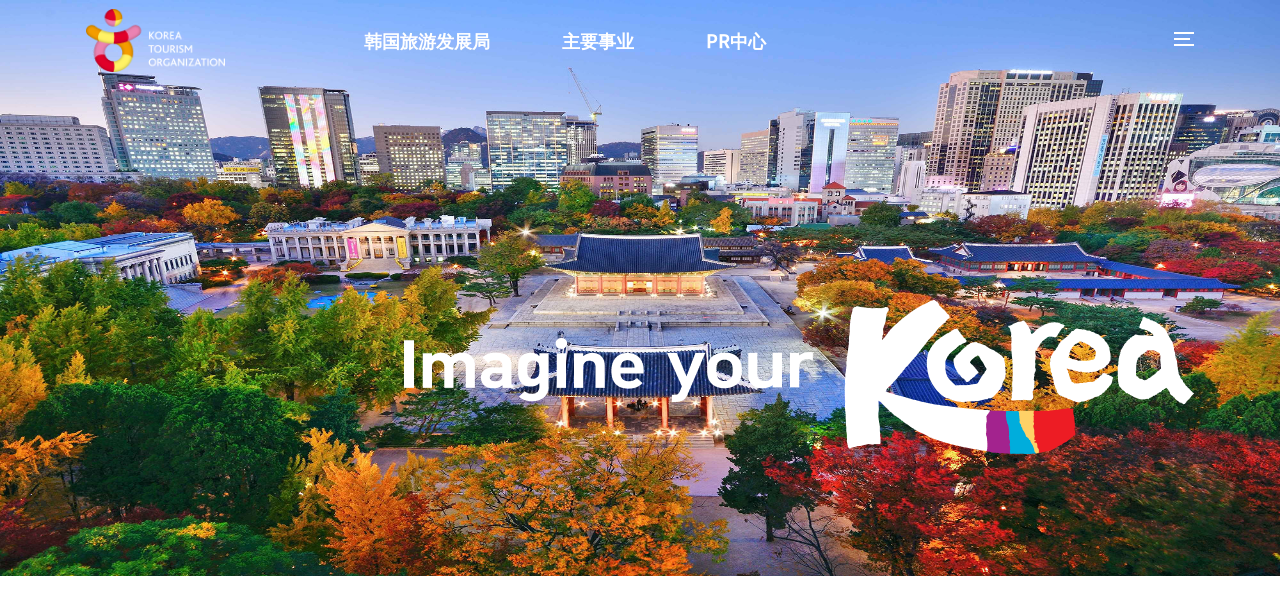

--- FILE ---
content_type: text/html;charset=UTF-8
request_url: https://knto.or.kr/chn/index
body_size: 37220
content:
<!DOCTYPE html>
<html lang="zh-CN" class="ycms30 is-desktop kto-main">
<head>
    <title id="headTitle">KTO</title>
    <meta charset="UTF-8">
    <meta http-equiv="Cache-Control" content="no-store"/>
	<meta http-equiv="Expires" content="0"/>
	<meta http-equiv="Pragma" content="no-cache"/>
    <meta name="viewport" content="width=device-width,initial-scale=1.0,minimum-scale=1.0,maximum-scale=1.0,user-scalable=no">
    <meta http-equiv="X-UA-Compatible" content="IE=edge"/>

    <!-- modify by lhk 2023.03.06 - bot이 크롤링 하지 못하도록 차단 설정 -->
    <!-- <meta name="googlebot" content="noindex" />
    <meta name="robots" content="noindex,nofollow,noarchive,nosnippet" /> -->
    
     <!-- kakao -->
    <meta property="og:url" content="http://knto.or.kr/chn/index">
	<meta property="og:title" content="Korea Tourism Organization">
	<meta property="og:type" content="website">
	<meta property="og:image" content="https://knto.or.kr/humanframe/theme/kto/assets/image/content/img_kakao_en_og.png">
	<meta property="og:description" content="Korea Tourism Organization">

    <link rel="shortcut icon" href="/humanframe/theme/global/assets/image/ico/favicon.ico" type="image/x-icon">
	<link rel="icon" href="/humanframe/theme/global/assets/image/ico/favicon.ico" type="image/x-icon">    
	<link rel="canonical" href="http://knto.or.kr/chn/index">
	
    <script type="text/javascript" src="/humanframe/theme/kto/assets/plugin/jquery/jquery-1.12.4.js"></script>
    <script src="/humanframe/theme/kto/assets/script/device.js"></script><!-- style 보다 먼저 -->

    <!-- common style -->
    <link rel="stylesheet" href="/humanframe/theme/kto/assets/style/style.css">
    <link rel="stylesheet" href="/humanframe/theme/kto/assets/style/page/content.css">	   
    <!-- main style --> 
    <link rel="stylesheet" href="/humanframe/theme/kto/assets/style/main/main-for.css">
    
    <!--script src="/humanframe/theme/kto_chn/assets/script/_ia_layout.js"></script--> <!--현황판 only -->  
    
    <script src="/humanframe/theme/kto/assets/script/layout.js"></script>
    <script src="/humanframe/theme/kto/assets/script/common.js"></script>
    <script src="/humanframe/theme/kto/assets/script/main.js"></script>
    
    <!--main -->
    <link rel="stylesheet" href="/humanframe/theme/kto/assets/plugin/swiper/swiper.css">
    <script src="/humanframe/theme/kto/assets/plugin/swiper/swiper.js"></script>
    <script src="/humanframe/theme/kto/assets/plugin/TweenMax/TweenMax.min.js"></script>
    
    <!-- START OF WEBLOG TRACKING SCRIPT -->
    <!-- js 파일 의 경로는 홈페이지 내 js 파일이 관리되는 경로를 따름 -->
    <script type="text/javascript" src="/humanframe/global/js/UserScriptConf.js"></script>
    <!-- END OF WEBLOG TRACKING SCRIPT -->
    
    <!--[if lt IE 9]>
    <script type="text/javascript" src="/humanframe/theme/kto_chn/assets/plugin/html5shiv.min.js"></script>
    <script type="text/javascript" src="/humanframe/theme/kto_chn/assets/plugin/respond.min.js"></script>
    <![endif]-->  	
    
    <link rel="stylesheet" href="/humanframe/theme/kto/assets/style/page/content.css">
	</head>
<body>
	<div id="skipnav">
		<a href="#gnb">주메뉴 바로가기</a>
		<a href="#container">본문 바로가기</a>
	</div>
	
	<div class="wrapper wapper-for" id="wrapper">
        <!-- header -->
<header class="header" id="header">
	<style>
.layer-popup-wrap {
    position: fixed;
    margin-left: 0px;
}

a.other-link {
    padding-right: 25px;
    background: url(/humanframe/theme/global/assets/image/ico/ico_link.png) no-repeat 100% center;
}

a.moveTop {
	transition: all 0.3s;
	background: #7f6e63;
	border-radius: 7px 7px 0 0;
	bottom: 0px;
	color: #FFF;
	display: none;
	height: 9px;
	padding: 5px 10px 25px;
	position: fixed;
	right: 10px;
	text-align: center;
	text-decoration: none;
	min-width: 39px;
	z-index: 1040;
}



@keyframes fadein {
    from {
        opacity:0;
    }
    to {
        opacity:1;
    }
}

@-moz-keyframes fadein { /* Firefox */
    from {
        opacity:0;
    }
    to {
        opacity:1;
    }
}

@-webkit-keyframes fadein { /* Safari and Chrome */
    from {
        opacity:0;
    }
    to {
        opacity:1;
    }
}

@-o-keyframes fadein { /* Opera */
    from {
        opacity:0;
    }
    to {
        opacity: 1;
    }
}

@keyframes fadeout {
    from {
        opacity: 1;
    }
    to {
        opacity: 0;
    }
}

@-moz-keyframes fadeout { /* Firefox */
    from {
        opacity: 1;
    }
    to {
        opacity: 0;
    }
}

@-webkit-keyframes fadeout { /* Safari and Chrome */
    from {
        opacity: 1;
    }
    to {
        opacity: 0;
    }
}

@-o-keyframes fadeout { /* Opera */
    from {
        opacity: 1;
    }
    to {
        opacity: 0;
    }
}

.rateProgress {
    background-color: initial;
    position: fixed;
    top: 0px;
    left: 0px;
    width: 100%;
    z-index: 10010;
}

.rateProgress span {
    display: block;
    height: 3px;
    background-color: #7f6e63;
    -webkit-animation: barRate 1.2s ease-in-out .1s forwards;
    animation: barRate 1.2s ease-in-out .1s forwards;
    -webkit-transform: scale(0, 0);
    transform: scale(0, 0);
}

@-webkit-keyframes barRate{
    0%{-webkit-transform:scale3d(0,1,1);transform:scale3d(0,1,1);-webkit-transform-origin:0 0;transform-origin:0 0;}
    100%{-webkit-transform:scale3d(1,1,1);transform:scale3d(1,1,1);-webkit-transform-origin:0 100%;transform-origin:0 100%;}
}

@keyframes barRate{
    0%{-webkit-transform:scale3d(0,1,1);transform:scale3d(0,1,1);-webkit-transform-origin:0 0;transform-origin:0 0;}
    100%{-webkit-transform:scale3d(1,1,1);transform:scale3d(1,1,1);-webkit-transform-origin:0 100%;transform-origin:0 100%;}
}
</style>

<!-- Author : ilpyeong.han@yooncoms -->
<div class="rateProgress"><span style="width:0%"></span></div>
<script>
	//로그인시 20분동안 세션 확인, 새로고침 페이지 이동시 20분 리셋
	var tid;
	var tid2;
	var seTime = 1200; //20분 -> 1200
	var loginTime        = 0;
	var timeInMs = Date.now();

	//var cnt = seTime - Math.floor((Date.now()- loginTime)/1000) //초기값 ;


	function counter_init() {
		counter_run();
		tid = setInterval("counter_run()", 1000);
		//tid2 = setInterval("getLoginElapseSec()", 10000); // 1분마다 서버에서 경과시간 받아옴. - 정확성 향상 ->새고 안함
	}

	function counter_reset() {
		clearInterval(tid);
		seTime = 1200;
		counter_init();
	}

	function counter_run() {
		$("#counter").html(time_format(seTime--)) //새로고침할 때마다 새롭게 세션 받아오기
		//1분전에 confirm 받아서 묻기
		if(seTime == 60){
			//if(cnt == 60){
			if(confirm("세션 종료까지 1분 남았습니다. 연장하시겠습니까?")){
				counter_reset();
				//fn_sessionSnooze(); //세션연장
			}
		}
		if(seTime < 0) {
			totalLogout();
			clearInterval(tid);
			clearInterval(tid2);
			alert("세션이 만료되었습니다. 로그아웃됩니다.");
		}
	}

	function time_format(s) {
		var nHour=0;
		var nMin=0;
		var nSec=0;

		if(s>0) {
			nMin = parseInt(s/60);
			nSec = s%60;

			if(nMin>60) {
				nHour = parseInt(nMin/60);
				nMin = nMin%60;
			}
		}

		if(nMin<10) {
			nMin = "0"+nMin;
		}

		if(nSec<10) {
			nSec = "0"+nSec;
		}


		nSec =  Math.ceil(nSec);
		return ""+nMin+"분 "+nSec+"초";
	}



	if(loginTime > 0 ){
		counter_init();
	}
</script><div class="header-theme">
		<div class="inner">
            <h1>
                <a href="/chn/index" title="home"></a>
            </h1>            
            <nav class="gnb" id="gnb">
	<!-- depth01 -->
	<ul class="depth01">
		<li class="has-child">
			        <a href="/chn/成立目的及愿景" >韩国旅游发展局</a>
<div class="depth02-wrap">
				        	<div class="depth01-title">韩国旅游发展局</div>
				            <ul class="depth02">
				            	<li >
						                    <a href="/chn/成立目的及愿景" >成立目的及愿景</a>
</li>
									<li >
						                    <a href="/chn/沿革" >沿革</a>
</li>
									<li >
						                    <a href="/chn/CI" >CI</a>
</li>
									<li >
						                    <a href="/chn/BI" >BI</a>
</li>
									<li >
						                    <a href="/chn/组织图" >组织图</a>
</li>
									<li >
						                    <a href="/chn/来访路线" >来访路线</a>
</li>
									<li >
						                    <a href="/chn/国内支社" >国内支社</a>
</li>
									<li >
						                    <a href="/chn/海外支社" >海外支社</a>
</li>
									</ul>
				        </div>
					</li>					
			<li class="has-child">
			        <a href="/chn/支持国际旅游" >主要事业</a>
<div class="depth02-wrap">
				        	<div class="depth01-title">主要事业</div>
				            <ul class="depth02">
				            	<li >
						                    <a href="/chn/支持国际旅游" >支持国际旅游</a>
</li>
									<li >
						                    <a href="/chn/支持国民旅游" >支持国民旅游</a>
</li>
									<li >
						                    <a href="/chn/支持旅游产业发展" >支持旅游产业发展</a>
</li>
									<li >
						                    <a href="/chn/发展旅游内容" >发展旅游内容</a>
</li>
									</ul>
				        </div>
					</li>					
			<li class="has-child">
			        <a href="/chn/TravelNews" >PR中心</a>
<div class="depth02-wrap">
				        	<div class="depth01-title">PR中心</div>
				            <ul class="depth02">
				            	<li >
						                    <a href="/chn/TravelNews" >公告</a>
</li>
									</ul>
				        </div>
					</li>					
			</ul>
	<!--// depth01 -->
</nav><!-- <nav class="gnb">                        
                <ul class="depth01">                        
                    <li>
                        <a href="#n">About KTO</a>
                        depth02-wrap     
                        <div class="depth02-wrap">
                            <div class="depth01-title">About KTO</div>
                            <ul class="depth02">                        
                                <li>
                                    <a href="#">정보공개 제도</a>
                                    <ul class="depth03">                        
                                        <li>
                                            <a href="#">제도안내</a>                                                        
                                        </li>
                                        <li>
                                            <a href="#">정보공개 청구</a>                            
                                        </li>
                                        <li>
                                            <a href="#">비공개 대상 정보</a>                                                        
                                        </li>
                                        <li>
                                            <a href="#">불복구제절차</a>                            
                                        </li>
                                        <li>
                                            <a href="#">수수료</a>                            
                                        </li>
                                    </ul>                      
                                </li>
                            </ul>    
                        </div>
                        // depth02-wrap       
                    </li>
                    <li>
                        <a href="#n">Business</a> 
                        depth02-wrap     
                        <div class="depth02-wrap">
                            <div class="depth01-title">Business</div>
                            <ul class="depth02">                        
                                <li>
                                    <a href="#">KTO 소식</a>                                       
                                </li>
                            </ul>    
                        </div>
                        // depth02-wrap  
                    </li>
                    <li>
                        <a href="#n">Public Relations</a>     
                        depth02-wrap     
                        <div class="depth02-wrap">
                            <div class="depth01-title">Public Relations</div>
                            <ul class="depth02">                        
                                <li>
                                    <a href="#">자주 묻는 질문</a>                                          
                                </li>     
                            </ul>    
                        </div>
                        // depth02-wrap  
                    </li>
                </ul>
            </nav> -->
			<div class="header-btn-group">
	            <ul>
	                <li><a href="https://knto.or.kr/" target="_blank" title="새창">Korean</a></li>
	                <li><a href="https://knto.or.kr/eng/index" target="_blank" title="새창">English</a></li>
	                <li><a href="https://knto.or.kr/jpn/index" target="_blank" title="새창">Japanese</a></li>
	            </ul>
	            <a href="#" class="btn-view-menuall"><span>전체메뉴열기</span></a>
	        </div>  
            <div class="header-search-wrap">
                <div class="header-search-input-group">
                    <label for="header-search-input" class="header-search-label"></label>   
                    <input type="search" name="kwd" id="header-search-input" class="header-search-input" placeholder="">  
                    <a href="#" class="header-search-btn"><span>검색</span></a>  
                </div>    
            </div>			
		</div>
	</div>
</header>
<!--// header --><!-- content -->
        <!-- container -->
			<div class="container inner">
				<main class="main-wrap" id="mainWrap">
	            	<div class="main-section main-visual">  
        <div class="slide-inner inner">
            <div class="visual-head">
                <div class="section-title main-visual-title">
                    <span>
                    	<!-- 遇见你心中的韩国 -->
                    	<!-- <img src="/humanframe/theme/kto/assets/image/main/main_visual_title02.png" alt="visit korea year(2023~2024) ride the korean wave"> -->
                    	<img src="/humanframe/theme/kto/assets/image/main/img_visual_title.png" alt="imagine your korea">
                    </span>
                </div>
            </div>
            <!--<div class="visual-body">                           
                <div class="tour-tab-nav">       
                    <button type="button" class="active">국내여행정보</button>
                    <button type="button">관광기업지원</button>
                    <button type="button">관광데이터</button>
                </div>
                <div class="slide-loading">
                    <span class="slide-loading-bar"></span>
                </div>                
                <div class="tour-tab-content">
                    <ul>
                        <li>
                            <a href="#">
                                <strong>대한민국<br>구석구석</strong>
                                <img src="/humanframe/theme/kto/assets/image/main/main_tour_service01.png" alt="대한민국 구석구석 로고" class="tour-site-logo">
                            </a>
                        </li>
                        <li>
                            <a href="#">
                                <strong>걷기여행<br>두루누비</strong>
                                <img src="/humanframe/theme/kto/assets/image/main/main_tour_service02.png" alt="두루누비 로고" class="tour-site-logo">
                            </a>
                        </li>
                        <li>
                            <a href="#">
                                <strong>함께 떠나는<br>고캠핑</strong>
                                <img src="/humanframe/theme/kto/assets/image/main/main_tour_service03.png" alt="고캠핑 로고" class="tour-site-logo">
                            </a>
                        </li>
                        <li>
                            <a href="#">
                                <strong>세이프<br>스테이</strong>
                                <img src="/humanframe/theme/kto/assets/image/main/main_tour_service04.png" alt="세이프 스테이 로고" class="tour-site-logo">
                            </a>
                        </li>
                        <li>
                            <a href="#">
                                <strong>열린광광<br>모두의 여행</strong>
                                <img src="/humanframe/theme/kto/assets/image/main/main_tour_service05.png" alt="열린광장 모두의 여행 로고" class="tour-site-logo">
                            </a>
                        </li>
                        <li>
                            <a href="#">
                                <strong>오디<br>오디오가이드</strong>
                                <img src="/humanframe/theme/kto/assets/image/main/main_tour_service06.png" alt="Odii 로고" class="tour-site-logo">
                            </a>
                        </li>
                    </ul>
                </div>
            </div> -->
        </div>
        <!-- visual-slide -->
        <div class="swiper-container visual-slide">
            <div class="swiper-wrapper">       
                <!-- slide -->             
                <div class="swiper-slide">                    
                    <div class="visual-img">  
	                    <picture>
	                        <source media="(max-width: 1023px)" srcset="/humanframe/theme/kto/assets/image/main/main_visual_23.png">
	                        <img src="/humanframe/theme/kto/assets/image/main/main_visual_23.png" alt="">
	                    </picture>
                    </div>
                </div>
                <!--// slide -->
            </div>
        </div>
        <!--// visual-slide -->  
        
        <!-- bi -->
		<div class="bi-link">
		    <a href="https://visitkoreayear.kr/chs/index.kto" title="새창열림" target="_blank"><img src="/humanframe/theme/kto/assets/image/main/img_kto_bi.svg" alt=""></a>
		</div>
		<!-- bi -->      
    </div>   
    
    <section class="main-section main-news">
        <div class="inner">
            <div class="section-head js-top-to-bottom">
                <!-- <div class="section-subtitle">Notification</div> -->
                <h2 class="section-title">
                    <strong>PR中心</strong>
                </h2>
                <div class="main-mews-video">
                    <!-- <span>PR Video</span> -->
                    <div>
                        <iframe width="356" height="222" src="https://www.youtube.com/embed/gux_pyEIcUY" title="Feel the Rhythm of Korea with BTS – JEJU JAZZ" frameborder="0" allow="accelerometer; autoplay; clipboard-write; encrypted-media; gyroscope; picture-in-picture; web-share" allowfullscreen></iframe>
                    </div>
                    <span>Feel the Rhythm of Korea with BTS - <br>JEJU JAZZ</span>
                </div>
            </div>
            <script>
				var g_langCd = "LABNDR__SPCSE";
				var g_langPath = "/chn/TravelNews"
				
				$(function(){
					getTravelNewsList();
				});
				
				function getTravelNewsList(){
					$.post("/fnct/kto/multilingual/ajax/getLangList"
						   , {
							langCd		: g_langCd
							   ,page   	: 1
							   , listCount : 4
						   }
						   , function (data) {
							   var body   = $('#travelNewsList');
							   var travelNewsList = data.list;
							   var str = "";
							 
							   if (travelNewsList.length > 0) {
								   $.each(travelNewsList, function(key, value){
									   str +=	'<a href="javascript:;" onclick="gotoView(\'' + value.cid + '\')" >';
									   str +=	'	<img src="'+ value.thumbImgUrl +'" style="height:223px;" alt="">';
									   str +=	'	<p>' + value.title + '</p>';
									   /* str +=	'	<span>'+ value.regDt +'</span>'; */
									   str +=	'</a>';
								   });
							   }
							   
							   body.html(str);
						   },'json'
					   );
				}
				
				function gotoView(cid){
					window.location.href = g_langPath + "/view?boardMode=V&cid=" + cid + "&langCd=" + g_langCd + "&langPath=" + g_langPath;
				 }
			</script>
            <div class="section-body js-bottom-to-top">
	            <div class="main-news-box has-slide">
	                <div class="main-news-slide">
	                <!-- <div class="swiper-container main-news-slide"> -->
	                    <h3 class="main-news-title">公告</h3>
	                    <div class="swiper-wrapper">
	                        <div class="swiper-slide slide" id="travelNewsList">
	                        </div>
	                        <div class="more-btn"><a href="https://knto.or.kr/chn/TravelNews">更多 ></a></div>
	                    </div>    
	                    <!-- <div class="slide-control">                            
	                        <button type="button" class="btn-prev"><span>슬라이드 이전 버튼</span></button>
	                        <div class="count"></div>
	                        <button type="button" class="btn-play"><span>슬라이드 정지 버튼</span></button>
	                        <button type="button" class="btn-next"><span>슬라이드 다음 버튼</span></button>
	                    </div>                                                                           -->
	                </div>
	            </div>                   
	        </div>  
        </div>  
    </section>
    
    <section class="main-section main-business">
	    <div class="inner">
	        <div class="section-head js-top-to-bottom">
	            <div class="section-subtitle">Major project</div>
	            <h2 class="section-title">
	                <strong> Various Projects for</strong><br>
	                The development of Tourism
	            </h2>
	        </div>
	        <div class="section-body js-bottom-to-top major-tab">
	            <div class="major-ceo">
	                <p>成立目的及愿景</p>
	                <span>- 通过振兴旅游产业，带动国家经济发展，增进国民福利利<br>- 以旅游造福国民，以观光增进国富的公共机构</span>
	                <a href="/chn/%E6%88%90%E7%AB%8B%E7%9B%AE%E7%9A%84%E5%8F%8A%E6%84%BF%E6%99%AF"><span class="btn-go"><em>이동</em></span></a>
	            </div>
	            <div class="major-site">
	                <div class="slider-wrap business-slide">
	                    <div class="swiper-wrapper01">
	                    
	                    	<div class="swiper-slide slide active">                            
	                            <div class="move-btn"></div>  
	                            <div class="txt-wrap">
	                                <p>主要事业</p>
	                                <strong>支持国际旅游</strong>                                               
	                                <a href="/chn/%E6%94%AF%E6%8C%81%E5%9B%BD%E9%99%85%E6%97%85%E6%B8%B8"><span class="btn-go"><em>이동</em></span></a>
	                            </div>                      
	                        </div>
	                    	<div class="swiper-slide slide">                           
	                            <div class="move-btn"></div>  
	                            <div class="txt-wrap">
	                                <p>主要事业</p>
	                                <strong>支持国民旅游</strong>                                               
	                                <a href="/chn/%E6%94%AF%E6%8C%81%E5%9B%BD%E6%B0%91%E6%97%85%E6%B8%B8"><span class="btn-go"><em>이동</em></span></a>
	                            </div>
	                        </div>
	                    	<div class="swiper-slide slide">
	                            <div class="move-btn"></div>  
	                            <div class="txt-wrap">
	                                <p>主要事业</p>
	                                <strong>支持旅游产业发展</strong>                                               
	                                <a href="/chn/%E6%94%AF%E6%8C%81%E6%97%85%E6%B8%B8%E4%BA%A7%E4%B8%9A%E5%8F%91%E5%B1%95"><span class="btn-go"><em>이동</em></span></a>
	                            </div>
	                        </div>
	                    	<div class="swiper-slide slide">
	                            <div class="move-btn"></div>  
	                            <div class="txt-wrap">
	                                <p>主要事业</p>
	                                <strong>发展旅游内容</strong>                                                
	                                <a href="/chn/%E5%8F%91%E5%B1%95%E6%97%85%E6%B8%B8%E5%86%85%E5%AE%B9"><span class="btn-go"><em>이동</em></span></a>
	                            </div>
	                        </div>
	                    </div>
	                </div> 
	
	                <div class="major-site-list">
	                    <!-- <h3>Service Site</h3> -->
	                    <ul>
	                    	<li>
	                            <a href="https://chinese.visitkorea.or.kr/svc/main/index.do" target="_blank" title="새창열림">
	                                <img src="https://knto.or.kr/humanframe/theme/kto/assets/image/main/main_tour_service02.png" alt="VISITKOREA 로고" class="tour-site-logo" style="width:88px;height:88px;padding:0px">
	                                <span>VISITKOREA</span>
	                            </a>
	                        </li>
	                        <li>
	                            <a href="https://koreaconvention.org:8090/eng/engmain.kc" title="새창열림" target="_blank">
	                                <img src="/humanframe/theme/kto_chn/assets/image/for/svc_img01.png" alt="korea beyond mettings" />
	                                <span>K-MICE</span>
	                            </a>
	                        </li>
	                        <li>
	                            <a href="https://phoko.visitkorea.or.kr/en/main/index.kto" title="새창열림" target="_blank">
	                                <img src="/humanframe/theme/kto_chn/assets/image/for/svc_img05.png" alt="한국관광공사 Photo Korea" />
	                                <span>Photo Korea</span>
	                            </a>
	                        </li>
	                        <li>
	                            <!-- <a href="https://cwdsarangchae.kr/cn/index.do" title="새창열림" target="_blank"> -->
	                            <a href="https://cwdsarangchae.kr/cn/main/index.kto" title="새창열림" target="_blank">
	                                <img src="/humanframe/theme/kto_chn/assets/image/for/svc_img04.png" alt="Cheongwadae Sarangchae" />
	                                <span>青瓦台舍廊房</span>
	                            </a>
	                        </li>
	                    </ul>
	                </div>
	            </div>
	            
	        </div>
	    </div>
	</section>
	
	<section class="main-section main-kto">
		<div class="main-organ">
		    <div class="inner">
		        <div class="section-head js-top-to-bottom">
		            <!-- <div class="section-subtitle">construction·participation</div> -->
		            <h2 class="section-title">
		            	韩国旅游发展局
		            </h2>
		            <div class="link-list">
		                <a href="/chn/组织图"><span>组织图</span></a>
		                <a href="/chn/来访路线"><span>来访路线</span></a>
		                <a href="/chn/国内支社"><span>国内支社</span></a>
		                <a href="/chn/海外支社"><span>海外支社</span></a>
		            </div>
		        </div>
		        <div class="section-body js-bottom-to-top">
		            <!-- <h3>Tourist Guide</h3> -->
		            <div class="vision-box-group">
<!-- 		                <div class="vision-box">
		                    <div class="subject">
		                        1330旅游咨询翻译热线
		                    </div>
		                    <div class="link-list">
		                        <a href="/chn/1330旅游咨询翻译热线"></a>
		                    </div>
		                </div>
		
		                <div class="vision-box">
		                    <div class="subject">
		                        旅游警察
		                    </div>
		                    <div class="link-list">
		                        <a href="/chn/旅游警察"></a>
		                    </div>
		                </div> -->
		           
		                <div class="vision-box">
		                    <div class="subject">
		                    	VISIT KOREA
		                    </div>
		                    <div class="link-list">
		                        <a href="https://chinese.visitkorea.or.kr/chs/index.kto" title="새창열림" target="_blank"></a>
		                    </div>
		                </div>                                 
		
		                <div class="vision-box">
		                    <div class="subject">
		                    	旅游咨询服务中心
		                    </div>
		                    <div class="link-list">
		                        <a href="https://chinese.visitkorea.or.kr/svc/contents/contentsView.do?vcontsId=140666&menuSn=455" title="새창열림" target="_blank"></a>
		                    </div>
		                </div>                        
		            </div>
		        </div>
		    </div>
		</div>
	</section>

</main>
			</div>
			<!--// container -->
				
			<!--// content -->
        
		<!-- footer -->
<footer class="footer" id="footer">
	<div class="inner">
              <div class="footer-theme">
                  <div>
                      <img class="footer-logo" src="/humanframe/theme/kto_chn/assets/image/content/aboutkto_cicolor1.png" alt="한국관광공사">
                      <address class="footer-address">
                          <p><strong>Korea Tourism Organization Headquarters,</strong> 10 Segye-ro, Wonju-si, Gangwon State 26464, Republic of Korea</p>
                          <p class="copyright">Copyright © KOREA TOURISM ORGANIZATION. All rights reserved.</p>
                      </address>
                  </div>
                 	
              </div>
              <div class="footer-global">
                  <div class="footer-family-wrap">                        
                      <a href="#popupFamilySite" target="_blank" title="새창" class="btn-view-family-site"><span>Family Site</span></a>  
                      <!-- popup-wrap -->
                      <div class="popup-wrap is-white" id="popupFamilySite">
                          <!-- popup-container -->
                          <div class="popup-container">
                              <div class="popup-head">
                                  <h1 class="popup-title">Family site 바로가기</h1>
                                  <button type="button" class="popup-close-btn">
                                      <span>닫기</span>
                                  </button>     
                              </div>
                              <div class="popup-content">
                                  <div class="family-site-list-wrap">
                                      <ul>
                                          <li>
                                              <a href="http://" target="_blank" title="새창"><span>대한민국구석구석</span></a>
                                          </li>
                                          <li>
                                              <a href="http://" target="_blank" title="새창"><span>중문골프클럽</span></a>
                                          </li>
                                          <li>
                                              <a href="http://" target="_blank" title="새창"><span>K-MICE</span></a>
                                          </li>
                                          <li>
                                              <a href="http://" target="_blank" title="새창"><span>오시아노관광단지</span></a>
                                          </li>
                                          <li>
                                              <a href="http://" target="_blank" title="새창"><span>걷기 여행길</span></a>
                                          </li>
                                          <li>
                                              <a href="http://" target="_blank" title="새창"><span>청와대사랑채</span></a>
                                          </li>
                                          <li>
                                              <a href="http://" target="_blank" title="새창"><span>Go Camping</span></a>
                                          </li>
                                          <li>
                                              <a href="http://" target="_blank" title="새창"><span>관광전문인력포털</span></a>
                                          </li>
                                          <li>
                                              <a href="http://" target="_blank" title="새창"><span>TourAPI 4.0</span></a>
                                          </li>
                                          <li>
                                              <a href="http://" target="_blank" title="새창"><span>한국관광 데이터랩</span></a>
                                          </li>
                                          <li>
                                              <a href="http://" target="_blank" title="새창"><span>세이프스테이</span></a>
                                          </li>
                                          <li>
                                              <a href="http://" target="_blank" title="새창"><span>베니키아</span></a>
                                          </li>
                                          <li>
                                              <a href="http://" target="_blank" title="새창"><span>관광벤처사업</span></a>
                                          </li>
                                          <li>
                                              <a href="http://" target="_blank" title="새창"><span>한국관광투자</span></a>
                                          </li>
                                          <li>
                                              <a href="http://" target="_blank" title="새창"><span>외국어표기 용례사전</span></a>
                                          </li>
                                          <li>
                                              <a href="http://" target="_blank" title="새창"><span>외국어메뉴판 만들기</span></a>
                                          </li>
                                          <li>
                                              <a href="http://" target="_blank" title="새창"><span>관광사진갤러리</span></a>
                                          </li>
                                          <li>
                                              <a href="http://" target="_blank" title="새창"><span>투어라즈</span></a>
                                          </li>
                                          <li>
                                              <a href="http://" target="_blank" title="새창"><span>한국관광콘텐츠랩</span></a>
                                          </li>
                                      </ul>
                                  </div>            
                              </div>            
                          </div>    
                          <!--// popup-container -->
                      </div>
                      <!--// popup-wrap -->     
                  </div>
                  </div>                		
	</div>		
</footer>
<!--// footer --></div>
    
    <div class="overlay"></div>
    <a href="#" class="btn-move-top" style="display:none"><span>위로&gt;</span></a>

	<form id="frmLoginForward" name="frmLoginForward" method="post">
		<input type="hidden" id="returnUrl" name="returnUrl" value="/chn/index"/>
	</form>

	<div class="layer-popup-wrap" id="layerImage" style="display:none">
	    <div class="layer-popup-head">
	        <div class="title">이미지미리보기</div>
	    </div>
	    <div class="layer-popup-body">
	        <img id="imgPreview" src="" alt="preview" style="width: 100%;height: auto;">
	    </div>
	    <div class="layer-popup-close"><a href="#none"><span class="hd-element">레이어팝업 닫기</span></a></div>
	</div>
</body>
</html>

--- FILE ---
content_type: text/css
request_url: https://knto.or.kr/humanframe/theme/kto/assets/style/style.css
body_size: 245055
content:
@charset "UTF-8";
@font-face {
  font-family: "SUIT";
  font-weight: 100;
  font-style: normal;
  src: url("/humanframe/theme/kto/assets/font/SUIT/SUIT-Thin.eot");
  src: url("/humanframe/theme/kto/assets/font/SUIT/SUIT-Thin.eot?#iefix") format("embedded-opentype"), url("/humanframe/theme/kto/assets/font/SUIT/SUIT-Thin.woff2") format("woff2"), url("/humanframe/theme/kto/assets/font/SUIT/SUIT-Thin.woff") format("woff"), url("/humanframe/theme/kto/assets/font/SUIT/SUIT-Thin.ttf") format("truetype");
  font-display: swap;
}
@font-face {
  font-family: "SUIT";
  font-weight: 200;
  font-style: normal;
  src: url("/humanframe/theme/kto/assets/font/SUIT/SUIT-ExtraLight.eot");
  src: url("/humanframe/theme/kto/assets/font/SUIT/SUIT-ExtraLight.eot?#iefix") format("embedded-opentype"), url("/humanframe/theme/kto/assets/font/SUIT/SUIT-ExtraLight.woff2") format("woff2"), url("/humanframe/theme/kto/assets/font/SUIT/SUIT-ExtraLight.woff") format("woff"), url("/humanframe/theme/kto/assets/font/SUIT/SUIT-ExtraLight.ttf") format("truetype");
  font-display: swap;
}
@font-face {
  font-family: "SUIT";
  font-weight: 300;
  font-style: normal;
  src: url("/humanframe/theme/kto/assets/font/SUIT/SUIT-Light.eot");
  src: url("/humanframe/theme/kto/assets/font/SUIT/SUIT-Light.eot?#iefix") format("embedded-opentype"), url("/humanframe/theme/kto/assets/font/SUIT/SUIT-Light.woff2") format("woff2"), url("/humanframe/theme/kto/assets/font/SUIT/SUIT-Light.woff") format("woff"), url("/humanframe/theme/kto/assets/font/SUIT/SUIT-Light.ttf") format("truetype");
  font-display: swap;
}
@font-face {
  font-family: "SUIT";
  font-weight: 400;
  font-style: normal;
  src: url("/humanframe/theme/kto/assets/font/SUIT/SUIT-Regular.eot");
  src: url("/humanframe/theme/kto/assets/font/SUIT/SUIT-Regular.eot?#iefix") format("embedded-opentype"), url("/humanframe/theme/kto/assets/font/SUIT/SUIT-Regular.woff2") format("woff2"), url("/humanframe/theme/kto/assets/font/SUIT/SUIT-Regular.woff") format("woff"), url("/humanframe/theme/kto/assets/font/SUIT/SUIT-Regular.ttf") format("truetype");
  font-display: swap;
}
@font-face {
  font-family: "SUIT";
  font-weight: 500;
  font-style: normal;
  src: url("/humanframe/theme/kto/assets/font/SUIT/SUIT-Medium.eot");
  src: url("/humanframe/theme/kto/assets/font/SUIT/SUIT-Medium.eot?#iefix") format("embedded-opentype"), url("/humanframe/theme/kto/assets/font/SUIT/SUIT-Medium.woff2") format("woff2"), url("/humanframe/theme/kto/assets/font/SUIT/SUIT-Medium.woff") format("woff"), url("/humanframe/theme/kto/assets/font/SUIT/SUIT-Medium.ttf") format("truetype");
  font-display: swap;
}
@font-face {
  font-family: "SUIT";
  font-weight: 600;
  font-style: normal;
  src: url("/humanframe/theme/kto/assets/font/SUIT/SUIT-SemiBold.eot");
  src: url("/humanframe/theme/kto/assets/font/SUIT/SUIT-SemiBold.eot?#iefix") format("embedded-opentype"), url("/humanframe/theme/kto/assets/font/SUIT/SUIT-SemiBold.woff2") format("woff2"), url("/humanframe/theme/kto/assets/font/SUIT/SUIT-SemiBold.woff") format("woff"), url("/humanframe/theme/kto/assets/font/SUIT/SUIT-SemiBold.ttf") format("truetype");
  font-display: swap;
}
@font-face {
  font-family: "SUIT";
  font-weight: 700;
  font-style: normal;
  src: url("/humanframe/theme/kto/assets/font/SUIT/SUIT-Bold.eot");
  src: url("/humanframe/theme/kto/assets/font/SUIT/SUIT-Bold.eot?#iefix") format("embedded-opentype"), url("/humanframe/theme/kto/assets/font/SUIT/SUIT-Bold.woff2") format("woff2"), url("/humanframe/theme/kto/assets/font/SUIT/SUIT-Bold.woff") format("woff"), url("/humanframe/theme/kto/assets/font/SUIT/SUIT-Bold.ttf") format("truetype");
  font-display: swap;
}
@font-face {
  font-family: "SUIT";
  font-weight: 800;
  font-style: normal;
  src: url("/humanframe/theme/kto/assets/font/SUIT/SUIT-ExtraBold.eot");
  src: url("/humanframe/theme/kto/assets/font/SUIT/SUIT-ExtraBold.eot?#iefix") format("embedded-opentype"), url("/humanframe/theme/kto/assets/font/SUIT/SUIT-ExtraBold.woff2") format("woff2"), url("/humanframe/theme/kto/assets/font/SUIT/SUIT-ExtraBold.woff") format("woff"), url("/humanframe/theme/kto/assets/font/SUIT/SUIT-ExtraBold.ttf") format("truetype");
  font-display: swap;
}
@font-face {
  font-family: "SUIT";
  font-weight: 900;
  font-style: normal;
  src: url("/humanframe/theme/kto/assets/font/SUIT/SUIT-Heavy.eot");
  src: url("/humanframe/theme/kto/assets/font/SUIT/SUIT-Heavy.eot?#iefix") format("embedded-opentype"), url("/humanframe/theme/kto/assets/font/SUIT/SUIT-Heavy.woff2") format("woff2"), url("/humanframe/theme/kto/assets/font/SUIT/SUIT-Heavy.woff") format("woff"), url("/humanframe/theme/kto/assets/font/SUIT/SUIT-Heavy.ttf") format("truetype");
  font-display: swap;
}
@font-face {
  font-family: "Material Icons";
  font-style: normal;
  font-weight: 400;
  src: local("Material Icons"), url(/humanframe/theme/kto/assets/font/MaterialIcons/MaterialIconsRound-Regular.eot), url(/humanframe/theme/kto/assets/font/MaterialIcons/MaterialIconsRound-Regular.eot?#iefix) format("embedded-opentype"), url(/humanframe/theme/kto/assets/font/MaterialIcons/MaterialIconsRound-Regular.woff) format("woff"), url(/humanframe/theme/kto/assets/font/MaterialIcons/MaterialIconsRound-Regular.otf) format("opentype");
}
@font-face {
  font-family: "Noto Sans Korean";
  font-style: normal;
  font-weight: 100;
  src: local("Noto Sans Thin"), local("NotoSans-Thin"), url(/humanframe/theme/portal/assets/font/NotoSanskr/eot/NotoSansKR-Thin-Hestia.eot), url(/humanframe/theme/portal/assets/font/NotoSanskr/eot/NotoSansKR-Thin-Hestia.eot?#iefix) format("embedded-opentype"), url(/humanframe/theme/portal/assets/font/NotoSanskr/woff/NotoSansKR-Thin-Hestia.woff) format("woff"), url(/humanframe/theme/portal/assets/font/NotoSanskr/otf/NotoSansKR-Thin-Hestia.otf) format("opentype");
}
@font-face {
  font-family: "Noto Sans Korean";
  font-style: normal;
  font-weight: 300;
  src: local("Noto Sans Light"), local("NotoSans-Light"), url(/humanframe/theme/portal/assets/font/NotoSanskr/eot/NotoSansKR-Light-Hestia.eot), url(/humanframe/theme/portal/assets/font/NotoSanskr/eot/NotoSansKR-Light-Hestia.eot?#iefix) format("embedded-opentype"), url(/humanframe/theme/portal/assets/font/NotoSanskr/woff/NotoSansKR-Light-Hestia.woff) format("woff"), url(/humanframe/theme/portal/assets/font/NotoSanskr/otf/NotoSansKR-Light-Hestia.otf) format("opentype");
}
@font-face {
  font-family: "Noto Sans Korean";
  font-style: normal;
  font-weight: 400;
  src: local("Noto Sans Regular"), local("NotoSans-Regular"), url(/humanframe/theme/portal/assets/font/NotoSanskr/eot/NotoSansKR-Regular-Hestia.eot), url(/humanframe/theme/portal/assets/font/NotoSanskr/eot/NotoSansKR-Regular-Hestia.eot?#iefix) format("embedded-opentype"), url(/humanframe/theme/portal/assets/font/NotoSanskr/woff/NotoSansKR-Regular-Hestia.woff) format("woff"), url(/humanframe/theme/portal/assets/font/NotoSanskr/otf/NotoSansKR-Regular-Hestia.otf) format("opentype");
}
@font-face {
  font-family: "Noto Sans Korean";
  font-style: normal;
  font-weight: 500;
  src: local("Noto Sans Medium"), local("NotoSans-Medium"), url(/humanframe/theme/portal/assets/font/NotoSanskr/eot/NotoSansKR-Medium-Hestia.eot), url(/humanframe/theme/portal/assets/font/NotoSanskr/eot/NotoSansKR-Medium-Hestia.eot?#iefix) format("embedded-opentype"), url(/humanframe/theme/portal/assets/font/NotoSanskr/woff/NotoSansKR-Medium-Hestia.woff) format("woff"), url(/humanframe/theme/portal/assets/font/NotoSanskr/otf/NotoSansKR-Medium-Hestia.otf) format("opentype");
}
@font-face {
  font-family: "Noto Sans Korean";
  font-style: normal;
  font-weight: 600;
  src: local("Noto Sans Bold"), local("NotoSans-Bold"), url(/humanframe/theme/portal/assets/font/NotoSanskr/eot/NotoSansKR-Bold-Hestia.eot), url(/humanframe/theme/portal/assets/font/NotoSanskr/eot/NotoSansKR-Bold-Hestia.eot?#iefix) format("embedded-opentype"), url(/humanframe/theme/portal/assets/font/NotoSanskr/woff/NotoSansKR-Bold-Hestia.woff) format("woff"), url(/humanframe/theme/portal/assets/font/NotoSanskr/otf/NotoSansKR-Bold-Hestia.otf) format("opentype");
}
*, *::before, *::after {
  -webkit-box-sizing: border-box;
          box-sizing: border-box;
}

html {
  overflow-y: auto;
  overflow-x: hidden;
  font-family: "SUIT", "Noto Sans Korean", "Noto Sans", "Malgun Gothic", "dotum", "돋움", "gulim", "굴림", "sans-serif";
  font-weight: 400;
  line-height: 1.4;
  color: #555;
  -webkit-overflow-scrolling: touch;
  -webkit-text-size-adjust: none;
  -webkit-font-smoothing: antialiased;
}

body {
  position: relative;
  font-family: "SUIT", "Noto Sans Korean", "Noto Sans", "Malgun Gothic", "dotum", "돋움", "gulim", "굴림", "sans-serif";
  font-weight: 400;
  line-height: 1.4;
  color: #555;
}

html.active,
body.active {
  overflow: hidden;
}

/* Default CSS */
html {
  font-size: 10px;
}

/* Mobile - Portrait */
@media only screen and (max-width: 20em) {
  html {
    font-size: 7px;
  }
}
@media only screen and (min-width: 20em) {
  html {
    font-size: 8px;
  }
}
@media only screen and (min-width: 22.5em) {
  html {
    font-size: 9px;
  }
}
@media only screen and (min-width: 48em) {
  html {
    font-size: 10px;
  }
}
/*
@media (hover: none){      
    @include respond-from('desktop-small'){
        html {
            font-size: 11px;
        }
    }

    @include respond-from('desktop-large'){
        html {
            font-size: 12px;
        }       
    }

    //@media (min-width: 2560px) {
    @include respond-from('desktop-xlarge'){
        html {
            font-size: 13px;
        }        
    }       
} 
*/
body {
  margin: 0;
  padding: 0;
  font-size: 16px;
  font-size: 1.6rem;
}

@media only screen and (min-width: 48em) {
  body {
    font-size: 18px;
    font-size: 1.8rem;
  }
}
iframe {
  background-color: transparent;
}
iframe > body {
  background-color: transparent;
}

legend, .hd-element {
  position: absolute;
  width: 0;
  height: 0;
  overflow: hidden;
  font-size: 0;
  line-height: 0;
  text-indent: -999999px;
}

table caption {
  overflow: hidden;
  display: block;
  position: relative;
  z-index: -1;
  border: 0;
  width: 1px;
  height: 1px;
  clip: rect(1px, 1px, 1px, 1px);
}

img, fieldset, button, input {
  border: 0;
  vertical-align: middle;
}

fieldset {
  min-width: auto;
}

input:-ms-clear {
  display: none;
  width: 0;
  height: 0;
}
input::-ms-clear {
  display: none;
  width: 0;
  height: 0;
}

ul, ol, li {
  list-style: none;
}

body, div, dl, dt, dd, th, td, ul, ol, li, h1, h2, h3, h4, h5, h6, form, fieldset, p, blockquote, button, input, textarea {
  margin: 0;
  padding: 0;
}

article, aside, canvas, details, figcaption, figure, footer, header, hgroup, menu, nav, section, summary, main {
  display: block;
  margin: 0;
  padding: 0;
}

em, address {
  font-style: normal;
}

img, fieldset, button, input {
  border: 0;
  vertical-align: middle;
}

table {
  width: 100%;
  border-collapse: collapse;
  border-spacing: 0;
  table-layout: fixed;
}

label, button {
  cursor: pointer;
}

label {
  margin: 0;
  font-size: inherit;
}

h1, h2, h3, h4, h5, h6 {
  font-weight: 700;
}

a {
  text-decoration: none;
  color: inherit;
}

input, select, button, textarea {
  vertical-align: middle;
  font-family: inherit;
  font-size: inherit;
  line-height: inherit;
  font-weight: inherit;
  color: inherit;
}

input {
  margin: 0;
  cursor: pointer;
  appearance: none;
  -moz-appearance: none;
  -webkit-appearance: none;
  border-radius: 0;
}

select::-ms-expand {
  display: none;
}

#skipnav {
  position: absolute;
  left: 0;
  top: 0;
  width: 100%;
  z-index: 10000;
}
#skipnav a {
  display: block;
  position: absolute;
  left: 0;
  top: -10px;
  width: 100%;
  height: 1px;
  margin-bottom: -1px;
  background: #f2f2f2;
  font-size: 0;
  text-align: center;
  font-weight: bold;
  color: #444;
}
#skipnav a:hover, #skipnav a:focus, #skipnav a:active {
  position: absolute;
  left: 0;
  top: 0;
  padding: 3px;
  height: 25px;
  font-size: 15px;
}

img {
  max-width: 100%;
}

strong {
  font-weight: 700;
}

h1, h2, h3, h4, h5, h6 {
  line-height: 1.4;
}

::-webkit-input-placeholder {
  color: #767676;
}

::-moz-placeholder {
  color: #767676;
}

:-ms-input-placeholder {
  color: #767676;
}

:-moz-placeholder {
  color: #767676;
}

iframe:focus,
a:focus,
button:focus {
  border: 2px dotted #f00;
  outline: 2px solid #000;
  -webkit-box-sizing: border-box;
          box-sizing: border-box;
  -webkit-transition: all 0.3s;
  transition: all 0.3s;
}

xmp {
  margin: 0;
  padding: 0;
  font-family: inherit;
  font-size: inherit;
}

html.fixed {
  overflow: hidden;
}
html:lang(ja), html:lang(zh-CN) {
  font-family: "Noto Sans SC", "Noto Sans Korean", "sans-serif" !important;
}
html:lang(ja) body, html:lang(zh-CN) body {
  font-family: "Noto Sans SC", "Noto Sans Korean", "sans-serif" !important;
}

.wrapper {
  position: relative;
  width: 100%;
  margin: 0 auto;
}
.wrapper.fixed {
  overflow: hidden;
  position: fixed;
  left: 0;
  right: 0;
  top: 0;
  bottom: 0;
}
.is-desktop.dv-desktop .wrapper {
  padding-top: 12.1rem;
}
.is-desktop.dv-desktop.kto-main .wrapper {
  padding-top: 0;
}

.inner {
  display: block;
  position: relative;
  margin: 0 calc(1.6rem + 0.4vw);
}
@media only screen and (min-width: 22.5em) {
  .inner {
    margin: 0 2rem;
  }
}
@media only screen and (min-width: 30em) {
  .inner {
    margin: 0 3rem;
  }
}
@media only screen and (min-width: 48em) {
  .inner {
    margin: 0 4rem;
  }
}
@media only screen and (min-width: 64em) {
  .inner {
    margin: 0 calc(6rem + 2vw);
  }
}
@media only screen and (min-width: 100em) {
  .inner.container {
    max-width: 1332px;
    margin: 0 auto;
  }
  .kto-main .inner.container {
    max-width: 100%;
  }
}
@media only screen and (min-width: 120em) {
  .inner {
    max-width: 1800px;
    margin: 0 auto;
  }
  .kto-main .inner {
    max-width: 1840px;
  }
}
@media only screen and (min-width: 160em) {
  .kto-main .inner {
    max-width: 1920px;
  }
}

.header {
  position: absolute;
  top: 0;
  left: 0;
  width: 100%;
  z-index: 1000;
  color: #222;
}
.is-mobile .header {
  position: relative;
}
.is-mobile .header.is-active {
  position: absolute;
  z-index: 10002;
}
.is-mobile.kto-main .header {
  position: absolute;
}
.is-desktop .header {
  position: absolute;
}
.is-desktop .header.is-active {
  z-index: 10002;
}
.kto-main .header {
  position: absolute;
}
.header.fixed {
  position: fixed;
}
.header .header-global {
  display: block;
  border-style: solid;
  border-width: 0 0 1px 0;
  border-color: #DDD;
  overflow: hidden;
}
.header .header-global .header-nuri-wrap {
  float: left;
}
.header .header-global .header-nuri-wrap .nuri-txt {
  display: -webkit-inline-box;
  display: -ms-inline-flexbox;
  display: inline-flex;
  -webkit-box-align: center;
      -ms-flex-align: center;
          align-items: center;
  height: 40px;
  gap: 8px;
  line-height: 1;
  font-size: 14px;
  color: #444;
}
.is-mobile .header .header-global .header-nuri-wrap .nuri-txt {
  font-size: clamp(12px, 10px + 0.5vw, 1.6rem);
}
.header .header-global .header-nuri-wrap .nuri-txt::before {
  content: "";
  width: 28px;
  height: 20px;
  background: url(/humanframe/theme/kto/assets/image/_layout/header_taeguk_logo_.png);
  background-repeat: no-repeat;
  background-position: 0 0;
  background-size: 100% auto;
}
.header .header-global .header-nav-family {
  float: left;
}
.header .header-global .header-nav-family > ul {
  display: -webkit-box;
  display: -ms-flexbox;
  display: flex;
  -ms-flex-wrap: wrap;
      flex-wrap: wrap;
  gap: 2.4rem;
  row-gap: 0;
}
.header .header-global .header-nav-family > ul > li {
  display: -webkit-inline-box;
  display: -ms-inline-flexbox;
  display: inline-flex;
}
.header .header-global .header-nav-family > ul > li a {
  display: -webkit-inline-box;
  display: -ms-inline-flexbox;
  display: inline-flex;
  -webkit-box-align: center;
      -ms-flex-align: center;
          align-items: center;
  height: 40px;
  margin: 0;
  padding: 0;
  font-size: 1.4rem;
  font-weight: 600;
  opacity: 0.9;
}
.header .header-global .header-nav-family > ul > li a.go-visitkoreayear {
  width: 60px;
  height: 40px;
  background-image: url(/humanframe/theme/kto/assets/image/main/img_bi_b.svg);
  background-repeat: no-repeat;
  background-size: 60px 30px;
  background-position: 50% 50%;
  font-size: 0;
  -webkit-box-sizing: border-box;
          box-sizing: border-box;
}
.kto-main .header .header-global .header-nav-family > ul > li a.go-visitkoreayear {
  background-image: url(/humanframe/theme/kto/assets/image/main/img_bi_w.svg);
}
.header .header-global .header-nav-family > ul > li a.go-visitkoreayear > span {
  display: block;
  overflow: hidden;
  position: absolute;
  left: -99999999999999px;
  top: -100000000000000000px;
  width: 0;
  height: 0;
  font-size: 0;
  text-indent: 1000000000000000000000px;
}
.header .header-global .header-nav-family > ul > li:last-child {
  margin-right: 0;
}
.header .header-global .header-nav-foreign {
  float: right;
  display: -webkit-box;
  display: -ms-flexbox;
  display: flex;
}
.is-mobile .header .header-global .header-nav-foreign {
  display: none;
}
.header .header-global .header-nav-foreign > ul {
  display: -webkit-box;
  display: -ms-flexbox;
  display: flex;
}
.header .header-global .header-nav-foreign > ul > li {
  position: relative;
  padding: 0 2rem 0 1.6rem;
}
.header .header-global .header-nav-foreign > ul > li::after {
  content: "";
  display: inline-block;
  position: absolute;
  right: 0;
  top: 50%;
  margin-top: -0.2rem;
  width: 0.4rem;
  height: 0.4rem;
  background-color: #777;
}
.header .header-global .header-nav-foreign > ul > li a {
  display: -webkit-inline-box;
  display: -ms-inline-flexbox;
  display: inline-flex;
  -webkit-box-align: center;
      -ms-flex-align: center;
          align-items: center;
  height: 40px;
  font-size: 1.4rem;
  font-weight: 600;
  opacity: 0.9;
}
.header .header-global .header-nav-foreign > ul > li:last-child {
  padding-right: 0;
}
.header .header-global .header-nav-foreign > ul > li:last-child::after {
  display: none;
}
.is-mobile .header.is-active .header-nuri-wrap {
  display: none;
  width: 100%;
}
.is-mobile .header.is-active .header-nuri-wrap .nuri-txt {
  color: #fff;
}
.kto-main .header.is-active .header-global .header-nav-family > ul > li a.go-visitkoreayear {
  background-image: url(/humanframe/theme/kto/assets/image/main/img_bi_b.svg);
}
.header.is-active .header-global .header-nav-foreign > ul > li::after {
  background-color: #777;
}
.header .header-theme {
  border-style: solid;
  border-width: 0 0 1px 0;
  border-color: #DDD;
  text-align: center;
}
.header .header-theme .inner {
  display: -webkit-box;
  display: -ms-flexbox;
  display: flex;
  -webkit-box-pack: justify;
      -ms-flex-pack: justify;
          justify-content: space-between;
  gap: 2rem;
  position: relative;
  height: 8rem;
}
@media only screen and (max-width: 30em) {
  .header .header-theme .inner {
    margin: 0 2rem;
  }
}
.header .header-theme h1 {
  /*float:left;    */
  -webkit-box-flex: 0;
      -ms-flex: 0 0 auto;
          flex: 0 0 auto;
  display: block;
  width: 13.9rem;
  height: 100%;
  background-repeat: no-repeat;
  background-position: 0 50%;
  background-image: url(/humanframe/theme/kto/assets/image/_layout/logo_kto.svg);
  background-size: 13.9rem auto;
  /*img{
      display: inline-flex;
      width:13.9rem;
      height:4.6rem;
  }*/
}
.header .header-theme h1 a {
  display: block;
  height: 100%;
  -webkit-box-align: center;
      -ms-flex-align: center;
          align-items: center;
}
.header .header-theme h1 a > span {
  display: block;
  overflow: hidden;
  position: absolute;
  left: -99999999999999px;
  top: -100000000000000000px;
  width: 0;
  height: 0;
  font-size: 0;
  text-indent: 1000000000000000000000px;
}
.is-mobile .header .header-theme .header-btn-group {
  position: absolute;
  top: 0;
  right: 0;
  z-index: 1001;
}
.is-desktop .header .header-theme .header-btn-group {
  -webkit-box-flex: 0;
      -ms-flex: 0 0 auto;
          flex: 0 0 auto;
}
.header .header-theme .btn-view-search {
  display: inline-block;
  width: 4rem;
  height: 8rem;
  background-color: transparent;
  background-size: 2rem auto;
  background-position: 50% 50%;
  background-repeat: no-repeat;
  background-image: url(/humanframe/theme/kto/assets/image/_layout/btn_header_search.svg);
  vertical-align: top;
}
.header .header-theme .btn-view-search.is-active {
  background-image: url("/humanframe/theme/kto/assets/image/_layout/btn_header_close.svg");
}
.header .header-theme .btn-view-search > span {
  display: block;
  overflow: hidden;
  position: absolute;
  left: -99999999999999px;
  top: -100000000000000000px;
  width: 0;
  height: 0;
  font-size: 0;
  text-indent: 1000000000000000000000px;
}
.header .header-theme .btn-view-menuall {
  display: inline-block;
  /*position:absolute;
  top:0;
  right:0;*/
  width: 4rem;
  height: 8rem;
  background-color: transparent;
  background-image: url("/humanframe/theme/kto/assets/image/_layout/btn_header_menuall.svg");
  background-size: 2rem auto;
  background-position: 100% 50%;
  background-repeat: no-repeat;
  vertical-align: top;
}
.header .header-theme .btn-view-menuall.is-active {
  background-image: url("/humanframe/theme/kto/assets/image/_layout/btn_header_close.svg");
}
.header .header-theme .btn-view-menuall > span {
  display: block;
  overflow: hidden;
  position: absolute;
  left: -99999999999999px;
  top: -100000000000000000px;
  width: 0;
  height: 0;
  font-size: 0;
  text-indent: 1000000000000000000000px;
}
.header .header-theme .gnb {
  display: none;
  -webkit-box-flex: 1;
      -ms-flex: 1 1 auto;
          flex: 1 1 auto;
  /*
  html:lang(en) &,
  html:lang(ja) &,
  html:lang(zh-CN) &{
      max-width:80rem;//70rem;
      width:100%;
      //margin:0 auto;
      justify-content: flex-start;                               
      ul{
          width:100%;
          justify-content: flex-start;             
      }
      .is-desktop.dv-desktop &{
          .depth01{       
              // width:auto;    
              // min-width:700px;   
              width:auto;
              justify-content: flex-start;                           
              >li{                            
                  &:nth-child(3){
                      .depth02-wrap{
                          &::after{
                              display:none;
                          }
                          @supports(display:grid){                                
                              .depth02{
                                  display: grid;
                                  grid-gap: 0;
                                  gap: 0; 
                                  grid-template-columns: repeat(1, 2fr);    
                                  &::before{
                                      content:"";
                                      display:block;
                                      position:absolute;
                                      left:0%;
                                      top:4.0rem;
                                      bottom:0;                                    
                                      width:1px;
                                      height:auto;
                                      background-color:#ddd;
                                  } 
                                  &::after{
                                      display:none;
                                  }                                
                              }
                          }
                      }                            
                  }                                                 
              }
          }                            
      } 
  }
      */
}
.is-mobile .header .header-theme .gnb .depth01-title, .dv-tablet .header .header-theme .gnb .depth01-title {
  display: none;
}
.is-mobile .header .header-theme .gnb.is-active, .dv-tablet .header .header-theme .gnb.is-active {
  display: block;
  position: fixed;
  left: 0;
  right: 0;
  bottom: 0;
  width: 100%;
  overflow-y: auto;
  top: 14.2rem;
  text-align: left;
  background-color: #fff;
}
.is-mobile .header .header-theme .gnb.is-active ul, .dv-tablet .header .header-theme .gnb.is-active ul {
  display: block;
  /*
  &.depth01 > li.has-child > a::after{
      right:2.0rem;
  }
  &.depth02 > li.has-child > a::after{
      right:2.0rem;
  }*/
}
.is-mobile .header .header-theme .gnb.is-active ul li.has-child > a, .dv-tablet .header .header-theme .gnb.is-active ul li.has-child > a {
  position: relative;
}
.is-mobile .header .header-theme .gnb.is-active ul li.has-child > a::after, .dv-tablet .header .header-theme .gnb.is-active ul li.has-child > a::after {
  content: "";
  display: block;
  position: absolute;
  right: 2rem;
  top: 0;
  width: 2rem;
  height: 100%;
  background-repeat: no-repeat;
  background-position: center;
  background-image: url(/humanframe/theme/kto/assets/image/_layout/icon_gnb_arw_haschild.svg);
}
.is-mobile .header .header-theme .gnb.is-active ul li.has-child.is-active > a, .dv-tablet .header .header-theme .gnb.is-active ul li.has-child.is-active > a {
  border-bottom: 1px solid #ddd;
}
.is-mobile .header .header-theme .gnb.is-active ul li.has-child.is-active > a::after, .dv-tablet .header .header-theme .gnb.is-active ul li.has-child.is-active > a::after {
  background-image: url(/humanframe/theme/kto/assets/image/_layout/icon_gnb_arw_haschild_open.svg);
}
.is-mobile .header .header-theme .gnb.is-active ul li.has-child.is-active > ul, .dv-tablet .header .header-theme .gnb.is-active ul li.has-child.is-active > ul {
  display: block;
}
.is-mobile .header .header-theme .gnb.is-active ul.depth03 > li.has-child > a::after, .dv-tablet .header .header-theme .gnb.is-active ul.depth03 > li.has-child > a::after {
  right: 0;
}
.is-mobile .header .header-theme .gnb.is-active ul.depth04 > li.has-child > a::after, .dv-tablet .header .header-theme .gnb.is-active ul.depth04 > li.has-child > a::after {
  right: 0;
}
.is-mobile .header .header-theme .gnb.is-active > ul, .dv-tablet .header .header-theme .gnb.is-active > ul {
  display: block;
}
.is-mobile .header .header-theme .gnb.is-active > ul > li, .dv-tablet .header .header-theme .gnb.is-active > ul > li {
  display: block;
}
.is-mobile .header .header-theme .gnb.is-active > ul > li > a, .dv-tablet .header .header-theme .gnb.is-active > ul > li > a {
  display: block;
  border-bottom: 1px solid #eee;
  padding: 2.4rem 4rem 2.4rem 2rem;
  color: #222;
  font-size: 2.2rem;
  font-weight: 600;
}
.is-mobile .header .header-theme .gnb.is-active > ul > li.is-active, .dv-tablet .header .header-theme .gnb.is-active > ul > li.is-active {
  /*&+li{
      border-top:1px solid #ddd;
  }*/
}
.is-mobile .header .header-theme .gnb.is-active > ul > li.is-active .depth02-wrap, .dv-tablet .header .header-theme .gnb.is-active > ul > li.is-active .depth02-wrap {
  display: block;
}
.is-mobile .header .header-theme .gnb.is-active > ul > li .depth02-wrap, .dv-tablet .header .header-theme .gnb.is-active > ul > li .depth02-wrap {
  display: none;
}
.is-mobile .header .header-theme .gnb.is-active > ul > li .depth02-wrap .depth02, .dv-tablet .header .header-theme .gnb.is-active > ul > li .depth02-wrap .depth02 {
  display: block;
}
.is-mobile .header .header-theme .gnb.is-active > ul > li .depth02-wrap .depth02 > li, .dv-tablet .header .header-theme .gnb.is-active > ul > li .depth02-wrap .depth02 > li {
  display: block;
  position: relative;
}
.is-mobile .header .header-theme .gnb.is-active > ul > li .depth02-wrap .depth02 > li:before, .dv-tablet .header .header-theme .gnb.is-active > ul > li .depth02-wrap .depth02 > li:before {
  content: "";
  display: block;
  position: absolute;
  left: 0;
  top: 0;
  z-index: 1;
  width: 0.4rem;
  height: 100%;
  background-color: #4A5677;
}
.is-mobile .header .header-theme .gnb.is-active > ul > li .depth02-wrap .depth02 > li:last-child.has-child.is-active, .dv-tablet .header .header-theme .gnb.is-active > ul > li .depth02-wrap .depth02 > li:last-child.has-child.is-active {
  border-bottom: 1px solid #ddd;
}
.is-mobile .header .header-theme .gnb.is-active > ul > li .depth02-wrap .depth02 > li > a, .dv-tablet .header .header-theme .gnb.is-active > ul > li .depth02-wrap .depth02 > li > a {
  display: block;
  padding: 2rem;
  color: #4A5677;
  font-size: 1.6rem;
  font-weight: 600;
  background-color: #F8F8F8;
  border-bottom: 1px solid #ddd;
}
.is-mobile .header .header-theme .gnb.is-active > ul > li .depth02-wrap .depth02 > li.is-active:before, .dv-tablet .header .header-theme .gnb.is-active > ul > li .depth02-wrap .depth02 > li.is-active:before {
  background-color: #D22A49;
}
.is-mobile .header .header-theme .gnb.is-active > ul > li .depth02-wrap .depth02 > li.is-active > a, .dv-tablet .header .header-theme .gnb.is-active > ul > li .depth02-wrap .depth02 > li.is-active > a {
  background-color: #FFF;
  color: #D22A49;
}
.is-mobile .header .header-theme .gnb.is-active > ul > li .depth02-wrap .depth02 > li.is-active.has-child > a, .dv-tablet .header .header-theme .gnb.is-active > ul > li .depth02-wrap .depth02 > li.is-active.has-child > a {
  border-bottom: 0;
}
.is-mobile .header .header-theme .gnb.is-active > ul > li .depth02-wrap .depth02 > li.is-active .depth03, .dv-tablet .header .header-theme .gnb.is-active > ul > li .depth02-wrap .depth02 > li.is-active .depth03 {
  display: block;
  border-top: 1px solid #ddd;
}
.is-mobile .header .header-theme .gnb.is-active > ul > li .depth02-wrap .depth03, .dv-tablet .header .header-theme .gnb.is-active > ul > li .depth02-wrap .depth03 {
  display: none;
  padding: 0 2rem;
}
.is-mobile .header .header-theme .gnb.is-active > ul > li .depth02-wrap .depth03 > li, .dv-tablet .header .header-theme .gnb.is-active > ul > li .depth02-wrap .depth03 > li {
  display: block;
}
.is-mobile .header .header-theme .gnb.is-active > ul > li .depth02-wrap .depth03 > li > a, .dv-tablet .header .header-theme .gnb.is-active > ul > li .depth02-wrap .depth03 > li > a {
  display: block;
  border-bottom: 1px solid #eee;
  padding: 2rem 0;
  color: #444444;
  font-size: 1.6rem;
  font-weight: 400;
}
.is-mobile .header .header-theme .gnb.is-active > ul > li .depth02-wrap .depth03 > li:not(.has-child):last-child > a, .dv-tablet .header .header-theme .gnb.is-active > ul > li .depth02-wrap .depth03 > li:not(.has-child):last-child > a {
  border-bottom: 0;
}
.is-mobile .header .header-theme .gnb.is-active > ul > li .depth02-wrap .depth03 > li.is-active > a, .dv-tablet .header .header-theme .gnb.is-active > ul > li .depth02-wrap .depth03 > li.is-active > a {
  font-weight: 600;
  color: #222;
  border-bottom: 1px solid #ddd;
}
.is-mobile .header .header-theme .gnb.is-active > ul > li .depth02-wrap .depth03 > li.is-active.has-child > a, .dv-tablet .header .header-theme .gnb.is-active > ul > li .depth02-wrap .depth03 > li.is-active.has-child > a {
  border-bottom: 0;
}
.is-mobile .header .header-theme .gnb.is-active > ul > li .depth02-wrap .depth03 > li.is-active .depth04, .dv-tablet .header .header-theme .gnb.is-active > ul > li .depth02-wrap .depth03 > li.is-active .depth04 {
  display: block;
  border-top: 1px solid #ddd;
}
.is-mobile .header .header-theme .gnb.is-active > ul > li .depth02-wrap .depth04, .dv-tablet .header .header-theme .gnb.is-active > ul > li .depth02-wrap .depth04 {
  display: none;
  padding: 0;
}
.is-mobile .header .header-theme .gnb.is-active > ul > li .depth02-wrap .depth04 > li, .dv-tablet .header .header-theme .gnb.is-active > ul > li .depth02-wrap .depth04 > li {
  display: block;
}
.is-mobile .header .header-theme .gnb.is-active > ul > li .depth02-wrap .depth04 > li > a, .dv-tablet .header .header-theme .gnb.is-active > ul > li .depth02-wrap .depth04 > li > a {
  display: block;
  background-image: url(/humanframe/theme/kto/assets/image/_layout/icon_gnb_depth4.svg);
  background-repeat: no-repeat;
  background-position: 0 2.2rem;
  background-size: 0.8rem 0.8rem;
  border-bottom: 1px solid #eee;
  padding: 1.8rem 0 1.8rem 1.2rem;
  color: #444444;
  font-size: 1.6rem;
  font-weight: 400;
}
.is-mobile .header .header-theme .gnb.is-active > ul > li .depth02-wrap .depth04 > li.is-active > a, .dv-tablet .header .header-theme .gnb.is-active > ul > li .depth02-wrap .depth04 > li.is-active > a {
  font-weight: 600;
  color: #222;
}
.is-mobile .header .header-theme .gnb.is-active > ul > li .depth02-wrap .depth04 > li.is-active.has-child > a, .dv-tablet .header .header-theme .gnb.is-active > ul > li .depth02-wrap .depth04 > li.is-active.has-child > a {
  border-bottom: 0;
}
.is-mobile .header .header-theme .gnb.is-active > ul > li .depth02-wrap .depth04 > li.is-active .depth05, .dv-tablet .header .header-theme .gnb.is-active > ul > li .depth02-wrap .depth04 > li.is-active .depth05 {
  display: block;
}
.is-mobile .header .header-theme .gnb.is-active > ul > li .depth02-wrap .depth05, .dv-tablet .header .header-theme .gnb.is-active > ul > li .depth02-wrap .depth05 {
  display: none;
  margin-top: 0;
}
.is-mobile .header .header-theme .gnb.is-active > ul > li .depth02-wrap .depth05 > li, .dv-tablet .header .header-theme .gnb.is-active > ul > li .depth02-wrap .depth05 > li {
  display: block;
}
.is-mobile .header .header-theme .gnb.is-active > ul > li .depth02-wrap .depth05 > li > a, .dv-tablet .header .header-theme .gnb.is-active > ul > li .depth02-wrap .depth05 > li > a {
  display: block;
  background-color: rgba(71, 78, 99, 0.05);
  background-image: url(/humanframe/theme/kto/assets/image/_layout/icon_gnb_depth4.svg);
  background-repeat: no-repeat;
  background-position: 1.6rem 2.2rem;
  background-size: 0.8rem 0.8rem;
  border-bottom: 1px solid #fff;
  padding: 1.8rem 0 1.8rem 2.8rem;
  color: #444444;
  font-size: 1.6rem;
  font-weight: 400;
}
.is-desktop.dv-desktop .header .header-theme .gnb {
  display: -webkit-box;
  display: -ms-flexbox;
  display: flex;
  -webkit-box-pack: center;
      -ms-flex-pack: center;
          justify-content: center;
}
.is-desktop.dv-desktop .header .header-theme .gnb .depth01 {
  display: -webkit-inline-box;
  display: -ms-inline-flexbox;
  display: inline-flex;
  -ms-flex-line-pack: center;
      align-content: center;
  -webkit-box-pack: justify;
      -ms-flex-pack: justify;
          justify-content: space-between;
  -webkit-box-align: stretch;
      -ms-flex-align: stretch;
          align-items: stretch;
  padding: 0;
  position: relative;
  gap: 0;
  margin: 0 auto;
}
.is-desktop.dv-desktop .header .header-theme .gnb .depth01 > li {
  display: table-cell;
  -webkit-box-flex: 0;
      -ms-flex: 0;
          flex: 0;
}
.is-desktop.dv-desktop .header .header-theme .gnb .depth01 > li > a {
  display: block;
  position: relative;
  padding: 2.8rem 3.6rem;
  font-size: 1.8rem;
  font-weight: 600;
  white-space: nowrap;
  text-decoration: none;
}
.is-desktop.dv-desktop .header .header-theme .gnb .depth01 > li > a::after {
  content: "";
  display: block;
  position: absolute;
  left: 50%;
  bottom: 1px;
  -webkit-transform: translateX(-50%);
          transform: translateX(-50%);
  z-index: 1;
  width: 0;
  height: 2px;
  background-color: #D22A49;
  -webkit-transition: all 0.4s;
  transition: all 0.4s;
}
.is-desktop.dv-desktop .header .header-theme .gnb .depth01 > li > a:focus, .is-desktop.dv-desktop .header .header-theme .gnb .depth01 > li > a:hover {
  color: #D22A49;
  text-decoration: none;
}
.is-desktop.dv-desktop .header .header-theme .gnb .depth01 > li > a:focus::after, .is-desktop.dv-desktop .header .header-theme .gnb .depth01 > li > a:hover::after {
  width: 100%;
}
.is-desktop.dv-desktop .header .header-theme .gnb .depth01 > li > a:focus + .depth02-wrap, .is-desktop.dv-desktop .header .header-theme .gnb .depth01 > li > a:hover + .depth02-wrap {
  display: block;
}
.is-desktop.dv-desktop .header .header-theme .gnb .depth01 > li .depth01-title {
  display: block;
  position: absolute;
  top: 4rem;
  right: 100%;
  margin-right: 4rem;
  color: #222;
  font-weight: 600;
  font-size: 3.2rem;
  line-height: 1;
  white-space: nowrap;
}
@media only screen and (min-width: 90em) {
  .is-desktop.dv-desktop .header .header-theme .gnb .depth01 > li .depth01-title {
    margin-right: 8rem;
  }
}
.is-desktop.dv-desktop .header .header-theme .gnb .depth01 > li .depth02-wrap {
  display: none;
  position: absolute;
  left: 0;
  top: 8.1rem;
  width: 100%;
}
.is-desktop.dv-desktop .header .header-theme .gnb .depth01 > li .depth02-wrap::before {
  content: "";
  display: block;
  position: absolute;
  left: 0;
  top: 4rem;
  bottom: 0;
  width: 1px;
  height: auto;
  background-color: #ddd;
}
.is-desktop.dv-desktop .header .header-theme .gnb .depth01 > li .depth02-wrap::after {
  content: "";
  display: block;
  position: absolute;
  left: 25%;
  top: 4rem;
  bottom: 0;
  width: 1px;
  height: auto;
  background-color: #ddd;
}
.is-desktop.dv-desktop .header .header-theme .gnb .depth01 > li .depth02-wrap > ul,
.is-desktop.dv-desktop .header .header-theme .gnb .depth01 > li .depth02-wrap .depth02 {
  padding: 4rem 0;
  position: relative;
}
.is-desktop.dv-desktop .header .header-theme .gnb .depth01 > li .depth02-wrap > ul::before,
.is-desktop.dv-desktop .header .header-theme .gnb .depth01 > li .depth02-wrap .depth02::before {
  content: "";
  display: block;
  position: absolute;
  left: 50%;
  top: 4rem;
  bottom: 0;
  width: 1px;
  height: auto;
  background-color: #ddd;
}
.is-desktop.dv-desktop .header .header-theme .gnb .depth01 > li .depth02-wrap > ul::after,
.is-desktop.dv-desktop .header .header-theme .gnb .depth01 > li .depth02-wrap .depth02::after {
  content: "";
  display: block;
  position: absolute;
  left: 75%;
  top: 4rem;
  bottom: 0;
  width: 1px;
  height: auto;
  background-color: #ddd;
}
.is-desktop.dv-desktop .header .header-theme .gnb .depth01 > li .depth02-wrap > ul > li,
.is-desktop.dv-desktop .header .header-theme .gnb .depth01 > li .depth02-wrap .depth02 > li {
  text-align: left;
  padding: 0 0 2.4rem 0;
  /*border-top:1px solid #eee;
  &:nth-child(1),
  &:nth-child(2),
  &:nth-child(3),
  &:nth-child(4){
      border-top:0;
  } */
}
.is-desktop.dv-desktop .header .header-theme .gnb .depth01 > li .depth02-wrap > ul > li > a,
.is-desktop.dv-desktop .header .header-theme .gnb .depth01 > li .depth02-wrap .depth02 > li > a {
  display: block;
  padding: 0 2rem;
  color: #222;
  font-size: 2rem;
  font-weight: 600;
}
.is-desktop.dv-desktop .header .header-theme .gnb .depth01 > li .depth02-wrap > ul > li > a.other-link,
.is-desktop.dv-desktop .header .header-theme .gnb .depth01 > li .depth02-wrap .depth02 > li > a.other-link {
  background-image: url(/humanframe/theme/global/assets/image/ico/ico_link.png);
  background-repeat: no-repeat;
  background-position: calc(100% - 20px) center;
}
.is-desktop.dv-desktop .header .header-theme .gnb .depth01 > li .depth02-wrap > ul > li > ul,
.is-desktop.dv-desktop .header .header-theme .gnb .depth01 > li .depth02-wrap > ul > li .depth03,
.is-desktop.dv-desktop .header .header-theme .gnb .depth01 > li .depth02-wrap .depth02 > li > ul,
.is-desktop.dv-desktop .header .header-theme .gnb .depth01 > li .depth02-wrap .depth02 > li .depth03 {
  display: block;
  margin-left: 2rem;
}
.is-desktop.dv-desktop .header .header-theme .gnb .depth01 > li .depth02-wrap > ul > li > ul > li,
.is-desktop.dv-desktop .header .header-theme .gnb .depth01 > li .depth02-wrap > ul > li .depth03 > li,
.is-desktop.dv-desktop .header .header-theme .gnb .depth01 > li .depth02-wrap .depth02 > li > ul > li,
.is-desktop.dv-desktop .header .header-theme .gnb .depth01 > li .depth02-wrap .depth02 > li .depth03 > li {
  display: block;
  margin-top: 1rem;
}
.is-desktop.dv-desktop .header .header-theme .gnb .depth01 > li .depth02-wrap > ul > li > ul > li > a,
.is-desktop.dv-desktop .header .header-theme .gnb .depth01 > li .depth02-wrap > ul > li .depth03 > li > a,
.is-desktop.dv-desktop .header .header-theme .gnb .depth01 > li .depth02-wrap .depth02 > li > ul > li > a,
.is-desktop.dv-desktop .header .header-theme .gnb .depth01 > li .depth02-wrap .depth02 > li .depth03 > li > a {
  display: block;
  position: relative;
  padding: 0 0 0 0.8rem;
  color: #444;
  font-size: 1.8rem;
  font-weight: 400;
}
.is-desktop.dv-desktop .header .header-theme .gnb .depth01 > li .depth02-wrap > ul > li > ul > li > a.other-link,
.is-desktop.dv-desktop .header .header-theme .gnb .depth01 > li .depth02-wrap > ul > li .depth03 > li > a.other-link,
.is-desktop.dv-desktop .header .header-theme .gnb .depth01 > li .depth02-wrap .depth02 > li > ul > li > a.other-link,
.is-desktop.dv-desktop .header .header-theme .gnb .depth01 > li .depth02-wrap .depth02 > li .depth03 > li > a.other-link {
  background-image: url(/humanframe/theme/global/assets/image/ico/ico_link.png);
  background-repeat: no-repeat;
  background-position: calc(100% - 20px) center;
}
.is-desktop.dv-desktop .header .header-theme .gnb .depth01 > li .depth02-wrap > ul > li > ul > li > a:before,
.is-desktop.dv-desktop .header .header-theme .gnb .depth01 > li .depth02-wrap > ul > li .depth03 > li > a:before,
.is-desktop.dv-desktop .header .header-theme .gnb .depth01 > li .depth02-wrap .depth02 > li > ul > li > a:before,
.is-desktop.dv-desktop .header .header-theme .gnb .depth01 > li .depth02-wrap .depth02 > li .depth03 > li > a:before {
  content: "";
  display: block;
  width: 4px;
  height: 2px;
  background-color: #7B88AD;
  position: absolute;
  left: 0;
  top: 1.2rem;
}
.is-desktop.dv-desktop .header .header-theme .gnb .depth01 > li .depth02-wrap > ul > li > ul > li > a:hover, .is-desktop.dv-desktop .header .header-theme .gnb .depth01 > li .depth02-wrap > ul > li > ul > li > a:focus,
.is-desktop.dv-desktop .header .header-theme .gnb .depth01 > li .depth02-wrap > ul > li .depth03 > li > a:hover,
.is-desktop.dv-desktop .header .header-theme .gnb .depth01 > li .depth02-wrap > ul > li .depth03 > li > a:focus,
.is-desktop.dv-desktop .header .header-theme .gnb .depth01 > li .depth02-wrap .depth02 > li > ul > li > a:hover,
.is-desktop.dv-desktop .header .header-theme .gnb .depth01 > li .depth02-wrap .depth02 > li > ul > li > a:focus,
.is-desktop.dv-desktop .header .header-theme .gnb .depth01 > li .depth02-wrap .depth02 > li .depth03 > li > a:hover,
.is-desktop.dv-desktop .header .header-theme .gnb .depth01 > li .depth02-wrap .depth02 > li .depth03 > li > a:focus {
  color: #D22A49;
}
.is-desktop.dv-desktop .header .header-theme .gnb .depth01 > li .depth02-wrap > ul > li > ul > li > a:hover:before, .is-desktop.dv-desktop .header .header-theme .gnb .depth01 > li .depth02-wrap > ul > li > ul > li > a:focus:before,
.is-desktop.dv-desktop .header .header-theme .gnb .depth01 > li .depth02-wrap > ul > li .depth03 > li > a:hover:before,
.is-desktop.dv-desktop .header .header-theme .gnb .depth01 > li .depth02-wrap > ul > li .depth03 > li > a:focus:before,
.is-desktop.dv-desktop .header .header-theme .gnb .depth01 > li .depth02-wrap .depth02 > li > ul > li > a:hover:before,
.is-desktop.dv-desktop .header .header-theme .gnb .depth01 > li .depth02-wrap .depth02 > li > ul > li > a:focus:before,
.is-desktop.dv-desktop .header .header-theme .gnb .depth01 > li .depth02-wrap .depth02 > li .depth03 > li > a:hover:before,
.is-desktop.dv-desktop .header .header-theme .gnb .depth01 > li .depth02-wrap .depth02 > li .depth03 > li > a:focus:before {
  background-color: #D22A49;
}
.is-desktop.dv-desktop .header .header-theme .gnb .depth01 > li .depth02-wrap > ul > li > ul > li > ul,
.is-desktop.dv-desktop .header .header-theme .gnb .depth01 > li .depth02-wrap > ul > li > ul > li .depth04,
.is-desktop.dv-desktop .header .header-theme .gnb .depth01 > li .depth02-wrap > ul > li .depth03 > li > ul,
.is-desktop.dv-desktop .header .header-theme .gnb .depth01 > li .depth02-wrap > ul > li .depth03 > li .depth04,
.is-desktop.dv-desktop .header .header-theme .gnb .depth01 > li .depth02-wrap .depth02 > li > ul > li > ul,
.is-desktop.dv-desktop .header .header-theme .gnb .depth01 > li .depth02-wrap .depth02 > li > ul > li .depth04,
.is-desktop.dv-desktop .header .header-theme .gnb .depth01 > li .depth02-wrap .depth02 > li .depth03 > li > ul,
.is-desktop.dv-desktop .header .header-theme .gnb .depth01 > li .depth02-wrap .depth02 > li .depth03 > li .depth04 {
  display: none;
}
.is-desktop.dv-desktop .header .header-theme .gnb .depth01 > li .depth02-wrap > ul > li > ul > li > ul ul,
.is-desktop.dv-desktop .header .header-theme .gnb .depth01 > li .depth02-wrap > ul > li > ul > li > ul .depth05,
.is-desktop.dv-desktop .header .header-theme .gnb .depth01 > li .depth02-wrap > ul > li > ul > li .depth04 ul,
.is-desktop.dv-desktop .header .header-theme .gnb .depth01 > li .depth02-wrap > ul > li > ul > li .depth04 .depth05,
.is-desktop.dv-desktop .header .header-theme .gnb .depth01 > li .depth02-wrap > ul > li .depth03 > li > ul ul,
.is-desktop.dv-desktop .header .header-theme .gnb .depth01 > li .depth02-wrap > ul > li .depth03 > li > ul .depth05,
.is-desktop.dv-desktop .header .header-theme .gnb .depth01 > li .depth02-wrap > ul > li .depth03 > li .depth04 ul,
.is-desktop.dv-desktop .header .header-theme .gnb .depth01 > li .depth02-wrap > ul > li .depth03 > li .depth04 .depth05,
.is-desktop.dv-desktop .header .header-theme .gnb .depth01 > li .depth02-wrap .depth02 > li > ul > li > ul ul,
.is-desktop.dv-desktop .header .header-theme .gnb .depth01 > li .depth02-wrap .depth02 > li > ul > li > ul .depth05,
.is-desktop.dv-desktop .header .header-theme .gnb .depth01 > li .depth02-wrap .depth02 > li > ul > li .depth04 ul,
.is-desktop.dv-desktop .header .header-theme .gnb .depth01 > li .depth02-wrap .depth02 > li > ul > li .depth04 .depth05,
.is-desktop.dv-desktop .header .header-theme .gnb .depth01 > li .depth02-wrap .depth02 > li .depth03 > li > ul ul,
.is-desktop.dv-desktop .header .header-theme .gnb .depth01 > li .depth02-wrap .depth02 > li .depth03 > li > ul .depth05,
.is-desktop.dv-desktop .header .header-theme .gnb .depth01 > li .depth02-wrap .depth02 > li .depth03 > li .depth04 ul,
.is-desktop.dv-desktop .header .header-theme .gnb .depth01 > li .depth02-wrap .depth02 > li .depth03 > li .depth04 .depth05 {
  display: none;
}
.is-desktop.dv-desktop .header .header-theme .gnb .depth01 > li .depth02-wrap .depth02 {
  display: block;
}
.is-desktop.dv-desktop .header .header-theme .gnb .depth01 > li .depth02-wrap .depth02 > li {
  float: left;
  width: 25%;
}
@supports (display: grid) {
  .is-desktop.dv-desktop .header .header-theme .gnb .depth01 > li .depth02-wrap .depth02 {
    display: grid;
    grid-gap: 0;
    gap: 0;
    grid-template-columns: repeat(4, 2fr);
  }
  .is-desktop.dv-desktop .header .header-theme .gnb .depth01 > li .depth02-wrap .depth02 > li {
    width: auto;
  }
}
.is-desktop.dv-desktop .header .header-theme .gnb .depth01 > li.is-active > a {
  color: #D22A49;
}
.is-desktop.dv-desktop .header .header-theme .gnb .depth01 > li.is-active > a::after {
  width: 100%;
}
.is-desktop.dv-desktop .header .header-theme .gnb .depth01 > li.is-active .depth02-wrap {
  display: block;
}
.is-desktop.dv-desktop .header .header-theme .gnb .depth01 > li.is-selected > a {
  color: #D22A49;
}
.is-desktop.dv-desktop .header .header-theme .gnb .depth01 > li.is-selected > a::after {
  width: 100%;
}
.dv-desktop.is-desktop .header.is-active {
  -webkit-transition: 2s ease height;
  transition: 2s ease height;
}
.dv-desktop.is-desktop .header.is-active .header-theme .header-btn-group .btn-view-search {
  background-image: url(/humanframe/theme/kto/assets/image/_layout/btn_header_search.svg);
}
.dv-desktop.is-desktop .header.is-active .header-theme .header-btn-group .btn-view-search.is-active {
  background-image: url(/humanframe/theme/kto/assets/image/_layout/btn_header_close.svg);
}
.dv-desktop.is-desktop .header.is-active .header-theme .header-btn-group .btn-view-menuall {
  background-image: url(/humanframe/theme/kto/assets/image/_layout/btn_header_menuall.svg);
}
.dv-desktop.is-desktop .header.is-active .header-theme .header-btn-group .btn-view-menuall.is-active {
  background-image: url(/humanframe/theme/kto/assets/image/_layout/btn_header_close.svg);
}
.is-mobile .header.gnb-active .header-global {
  display: block;
  background-color: #374058;
  color: #fff;
}
.is-mobile .header.gnb-active .header-global .inner {
  margin: 0;
  padding: 0;
  max-width: 100%;
}
.is-mobile .header.gnb-active .header-global .header-nav-family {
  display: block;
  float: none;
  width: 100%;
  padding: 1rem 6rem 1rem 2rem;
}
.is-mobile .header.gnb-active .header-global .header-nav-family > ul > li {
  display: inline-block;
  margin-right: 2.4rem;
}
.is-mobile .header.gnb-active .header-global .header-nav-family > ul > li a {
  display: inline-block;
  padding: 1rem 0;
  font-size: 1.4rem;
  font-weight: 600;
  opacity: 0.9;
}
.is-mobile .header.gnb-active .header-global .header-nav-foreign {
  display: block;
  float: none;
  width: 100%;
  background-color: #4A5677;
  padding: 0 6rem 0 2rem;
}
.is-mobile .header.gnb-active .header-global .header-nav-foreign > ul > li:first-child {
  padding-left: 0;
}
.is-mobile .header.gnb-active .header-theme .header-btn-group {
  position: fixed;
  right: 2rem;
  top: 0;
}
.is-mobile .header.gnb-active .header-theme .header-btn-group .btn-view-menuall {
  height: 40px;
  background-image: url(/humanframe/theme/kto/assets/image/_layout/btn_header_close_white.svg);
}
.is-mobile .header.gnb-active .header-theme .header-btn-group .btn-view-search {
  display: none;
}
.dv-desktop.is-desktop .header.gnb-active {
  background-color: #fff;
  color: #222;
}
.header.search-active {
  background-color: #fff;
  color: #222;
}
.header.search-active .header-global {
  display: none;
}

/* header-theme-search-wrap */
.header-theme .header-search-wrap {
  display: none;
  position: fixed;
  left: 0;
  top: 8rem;
  width: 100%;
  padding: 3rem 2rem;
  text-align: center;
}
.is-desktop.dv-desktop .header-theme .header-search-wrap {
  padding: 6rem;
  position: absolute;
  left: 0;
  top: 8.1rem;
  width: 100%;
}
.header-theme .header-search-wrap.is-active {
  display: block;
  z-index: 1001;
  background-color: #fff;
}
.is-mobile .header-theme .header-search-wrap.is-active {
  border-top: 1px solid #ddd;
}
.header-theme .header-search-wrap.is-active .header-search-input-group {
  display: block;
  position: relative;
  width: 100%;
  height: 7rem;
  max-width: 88.4rem;
  background-color: #F8F8F8;
  border-radius: 3.5rem;
  margin: 0 auto;
  padding: 0 6rem 0 2rem;
  text-align: left;
}
@media only screen and (min-width: 64em) {
  .header-theme .header-search-wrap.is-active .header-search-input-group {
    padding-right: 8rem;
    padding: 0 8rem 0 4rem;
    max-width: 88.4rem;
  }
}
.header-theme .header-search-wrap.is-active .header-search-input-group .header-search-label {
  display: block;
  overflow: hidden;
  position: absolute;
  left: -99999999999999px;
  top: -100000000000000000px;
  width: 0;
  height: 0;
  font-size: 0;
  text-indent: 1000000000000000000000px;
}
.header-theme .header-search-wrap.is-active .header-search-input-group .header-search-input {
  display: block;
  width: 100%;
  background-color: transparent;
  height: 7rem;
  padding: 2rem 0;
}
.header-theme .header-search-wrap.is-active .header-search-input-group .header-search-input::-webkit-input-placeholder {
  font-size: 2rem;
  color: #8F8F8F;
  font-weight: 600;
}
.header-theme .header-search-wrap.is-active .header-search-input-group .header-search-input::-moz-placeholder {
  font-size: 2rem;
  color: #8F8F8F;
  font-weight: 600;
}
.header-theme .header-search-wrap.is-active .header-search-input-group .header-search-input:-ms-input-placeholder {
  font-size: 2rem;
  color: #8F8F8F;
  font-weight: 600;
}
.header-theme .header-search-wrap.is-active .header-search-input-group .header-search-input::-ms-input-placeholder {
  font-size: 2rem;
  color: #8F8F8F;
  font-weight: 600;
}
.header-theme .header-search-wrap.is-active .header-search-input-group .header-search-input::placeholder {
  font-size: 2rem;
  color: #8F8F8F;
  font-weight: 600;
}
.header-theme .header-search-wrap.is-active .header-search-input-group .header-search-input:focus {
  border: 2px dotted #f00;
  outline: 2px solid #000;
  -webkit-box-sizing: border-box;
          box-sizing: border-box;
}
.header-theme .header-search-wrap.is-active .header-search-input-group .header-search-btn {
  display: block;
  position: absolute;
  right: 2rem;
  top: 50%;
  z-index: 2;
  margin-top: -2rem;
  width: 4rem;
  height: 4rem;
  background-repeat: no-repeat;
  background-image: url(/humanframe/theme/kto/assets/image/_layout/header_search_btn.svg);
  background-position: 100% center;
  background-size: 1.8rem 1.8rem;
}
@media only screen and (min-width: 64em) {
  .header-theme .header-search-wrap.is-active .header-search-input-group .header-search-btn {
    right: 4rem;
  }
}
.header-theme .header-search-wrap.is-active .header-search-input-group .header-search-btn > span {
  display: block;
  overflow: hidden;
  position: absolute;
  left: -99999999999999px;
  top: -100000000000000000px;
  width: 0;
  height: 0;
  font-size: 0;
  text-indent: 1000000000000000000000px;
}
.header-theme .header-search-wrap.is-active .btn-close-search {
  display: inline-block;
  width: 4rem;
  height: 8rem;
  background-color: transparent;
  background-size: 2rem auto;
  background-position: 50% 50%;
  background-repeat: no-repeat;
  background-image: url("/humanframe/theme/kto/assets/image/_layout/btn_header_close.svg");
  vertical-align: top;
}
.header-theme .header-search-wrap.is-active .btn-close-search > span {
  display: block;
  overflow: hidden;
  position: absolute;
  left: -99999999999999px;
  top: -100000000000000000px;
  width: 0;
  height: 0;
  font-size: 0;
  text-indent: 1000000000000000000000px;
}

.breadcrumbs-wrap {
  background-color: #4A5677;
}
.is-desktop.dv-desktop .breadcrumbs-wrap {
  display: none;
}
.is-mobile.dv-mobile .breadcrumbs-wrap {
  display: block;
}
.breadcrumbs-wrap .content-path {
  overflow: hidden;
}
.breadcrumbs-wrap .content-path > li {
  float: left;
  position: relative;
  padding: 0 2rem 0 0;
}
.breadcrumbs-wrap .content-path > li::after {
  content: "";
  display: inline-block;
  position: absolute;
  right: 0;
  top: 0;
  width: 2rem;
  height: 100%;
  background-color: transparent;
  background-image: url(/humanframe/theme/kto/assets/image/ico/ico_breadcrumbs_arw.svg);
  background-repeat: no-repeat;
  background-position: 50% 50%;
}
.breadcrumbs-wrap .content-path > li:last-child::after {
  display: none;
}
.breadcrumbs-wrap .content-path > li > a {
  display: inline-block;
  position: relative;
  padding: 1.2rem 0;
  color: #fff;
  font-size: 1.8rem;
  line-height: 1;
  text-align: left;
}
.breadcrumbs-wrap .content-path > li > ul {
  display: none;
  position: Absolute;
  top: 100%;
  left: 0;
  z-index: 1;
}
.breadcrumbs-wrap .content-path > li.home {
  padding: 1rem 2rem 1rem 0;
}
.breadcrumbs-wrap .content-path > li.home > a {
  display: block;
  width: 4rem;
  min-width: 0;
  background-image: url(/humanframe/theme/kto/assets/image/ico/ico_home.svg);
  background-repeat: no-repeat;
  background-position: 50% 50%;
  background-size: 2.2rem auto;
}
.breadcrumbs-wrap .content-path > li.home > a > span {
  display: block;
  overflow: hidden;
  position: absolute;
  left: -99999999999999px;
  top: -100000000000000000px;
  width: 0;
  height: 0;
  font-size: 0;
  text-indent: 1000000000000000000000px;
}

.content-wrap {
  padding-top: calc(5rem + 1vh);
  padding-bottom: calc(5rem + 1vmin);
}
.is-desktop.dv-desktop .content-wrap {
  /*@include respond-from('mobile-small'){
      padding-top:5.0rem;
      padding-bottom:5.0rem;
  }
  @include respond-from('tablet-default'){
      padding-top:8.0rem;
  }*/
}
@media only screen and (min-width: 80em) {
  .is-desktop.dv-desktop .content-wrap {
    padding-top: 10rem;
  }
}

.content-title-desc {
  margin-top: 1rem;
  color: #444444;
  font-weight: 600;
  font-size: 2rem;
}

.content-head {
  /*.title0{
      display:block;
      position:relative;
      //margin:6.8rem 0 0 0;                
      font-size:3.2rem;
      font-weight:600;
      color:#222222;
      &::after{
          content:"";
          display:inline-block;
          width:1.0rem;
          height:1.0rem;
          background-color:#D22A49;
          border-radius:50%;
          vertical-align:top;
          top:0;
          //position:absolute;
          //right:-1.7rem;
          //top:0;
      }
  }   
  */
}
.content-head .page-title {
  display: block;
  padding: 0 0 0 0;
  color: #222;
  font-size: 3.2rem;
  font-style: normal;
  font-weight: 600;
}
@media only screen and (min-width: 64em) {
  .content-head .page-title {
    font-size: 4.8rem;
  }
}
.content-head .content-path-actions-wrap {
  display: none;
  position: relative;
  height: 7rem;
  -webkit-box-pack: justify;
  -ms-flex-pack: justify;
  justify-content: space-between;
  background-color: #4A5677;
  border-radius: 0.8rem;
  margin: 4rem 0 0 0;
  color: #fff;
}
.is-desktop.dv-desktop .content-head .content-path-actions-wrap {
  display: -webkit-box;
  display: -ms-flexbox;
  display: flex;
}
.content-head .content-path-actions-wrap .content-path > li {
  float: left;
  position: relative;
  padding: 0 0 0 0;
}
.content-head .content-path-actions-wrap .content-path > li::after {
  content: "";
  display: inline-block;
  position: absolute;
  right: 0;
  top: 1.5rem;
  bottom: 2rem;
  width: 2px;
  height: auto;
  background-color: #fff;
  opacity: 0.2;
}
.content-head .content-path-actions-wrap .content-path > li > a {
  display: inline-block;
  position: relative;
  height: 7rem;
  padding: 2.3rem 6rem 2.3rem 2rem;
  color: #fff;
  font-size: 1.8rem;
  text-align: left;
  background-color: #4A5677;
}
@media only screen and (min-width: 90em) and (hover: hover) {
  .content-head .content-path-actions-wrap .content-path > li > a {
    min-width: 22.2rem;
  }
}
.content-head .content-path-actions-wrap .content-path > li > a:hover, .content-head .content-path-actions-wrap .content-path > li > a:focus {
  background-color: #474E63;
}
.content-head .content-path-actions-wrap .content-path > li > ul {
  display: none;
}
.content-head .content-path-actions-wrap .content-path > li .btn-view {
  display: inline-block;
  position: absolute;
  right: 0;
  top: 1.5rem;
  height: 4rem;
  width: 6rem;
  background-color: transparent;
  border: 0;
}
.content-head .content-path-actions-wrap .content-path > li .btn-view::before {
  content: "";
  position: absolute;
  height: 100%;
  width: 100%;
  left: 0;
  top: 0;
  background-color: transparent;
  background-image: url(/humanframe/theme/kto/assets/image/ico/ico_arw_down_line_white.svg);
  background-repeat: no-repeat;
  background-position: 50% 50%;
}
.content-head .content-path-actions-wrap .content-path > li .btn-view.is-active::before {
  -webkit-transform: rotate(180deg);
          transform: rotate(180deg);
}
.content-head .content-path-actions-wrap .content-path > li .btn-view > span {
  display: block;
  overflow: hidden;
  position: absolute;
  left: -99999999999999px;
  top: -100000000000000000px;
  width: 0;
  height: 0;
  font-size: 0;
  text-indent: 1000000000000000000000px;
}
.content-head .content-path-actions-wrap .content-path > li.is-active {
  overflow: visible;
  /*.btn-view{
      &::before{
          transform: rotate(180deg);
      }  
  }*/
}
.content-head .content-path-actions-wrap .content-path > li.is-active > a {
  background-color: #374058;
}
.content-head .content-path-actions-wrap .content-path > li.is-active > ul {
  display: block;
  position: absolute;
  left: 0;
  top: 7rem;
  z-index: 100;
  width: 100%;
  height: auto;
}
.content-head .content-path-actions-wrap .content-path > li.is-active > ul > li {
  display: block;
}
.content-head .content-path-actions-wrap .content-path > li.is-active > ul > li > a {
  display: block;
  background-color: #232939;
  padding: 1.8rem 2rem;
  color: #fff;
}
.content-head .content-path-actions-wrap .content-path > li.is-active > ul > li > a:hover, .content-head .content-path-actions-wrap .content-path > li.is-active > ul > li > a:focus {
  background-color: #232939;
}
.content-head .content-path-actions-wrap .content-path > li.is-active > ul > li > a.other-link {
  background-image: url(/humanframe/theme/global/assets/image/ico/ico_link.png);
  background-repeat: no-repeat;
  background-position: calc(100% - 20px) center;
}
.content-head .content-path-actions-wrap .content-path > li.home {
  padding: 0 0;
}
.content-head .content-path-actions-wrap .content-path > li.home > a {
  display: block;
  width: 8rem;
  min-width: 0;
  background-image: url(/humanframe/theme/kto/assets/image/ico/ico_home.svg);
  background-repeat: no-repeat;
  background-position: 50% 50%;
  border-radius: 0.8rem 0 0 0.8rem;
}
.content-head .content-path-actions-wrap .content-path > li.home > a > span {
  display: block;
  overflow: hidden;
  position: absolute;
  left: -99999999999999px;
  top: -100000000000000000px;
  width: 0;
  height: 0;
  font-size: 0;
  text-indent: 1000000000000000000000px;
}
.content-head .content-path-actions-wrap .content-actions {
  height: 7rem;
  background-color: #D22A49;
  border-top-left-radius: 3.5rem;
  border-bottom-left-radius: 3.5rem;
  border-top-right-radius: 0.8rem;
  border-bottom-right-radius: 0.8rem;
}
.content-head .content-path-actions-wrap .content-actions > li {
  float: left;
  position: relative;
  padding: 1.5rem 0;
}
.content-head .content-path-actions-wrap .content-actions > li > a {
  display: inline-block;
  position: relative;
  width: 8rem;
  height: 4rem;
  background-color: transparent;
  background-repeat: no-repeat;
  background-position: 50% 50%;
}
.content-head .content-path-actions-wrap .content-actions > li > a > span {
  display: block;
  overflow: hidden;
  position: absolute;
  left: -99999999999999px;
  top: -100000000000000000px;
  width: 0;
  height: 0;
  font-size: 0;
  text-indent: 1000000000000000000000px;
}
.content-head .content-path-actions-wrap .content-actions > li > a::after {
  content: "";
  display: inline-block;
  position: absolute;
  right: 0;
  top: 0;
  width: 2px;
  height: 4rem;
  background-color: #fff;
  opacity: 0.2;
}
.content-head .content-path-actions-wrap .content-actions > li > a.btn-print {
  background-image: url(/humanframe/theme/kto/assets/image/ico/ico_printer.svg);
}
.content-head .content-path-actions-wrap .content-actions > li > a.btn-bookmark {
  background-image: url(/humanframe/theme/kto/assets/image/ico/ico_bookmark.svg);
}
.content-head .content-path-actions-wrap .content-actions > li > a.btn-share {
  background-image: url(/humanframe/theme/kto/assets/image/ico/ico_share.svg);
}
.content-head .content-path-actions-wrap .content-actions > li:last-child > a::after {
  display: none;
}
.content-head .content-title-wrap {
  margin: 4rem 0 0 0;
}
.content-head .content-title-wrap .content-title {
  color: #4A5677;
  font-size: 3.6rem;
  font-weight: 700;
}

.tab-nav-wrap {
  overflow-x: auto;
  margin: 5.6rem 0 6.8rem 0;
  border: 0;
}
.tab-nav-wrap .tab-nav {
  display: -webkit-box;
  display: -ms-flexbox;
  display: flex;
  -webkit-box-pack: start;
      -ms-flex-pack: start;
          justify-content: flex-start;
  -ms-flex-wrap: nowrap;
      flex-wrap: nowrap;
  -webkit-box-align: stretch;
      -ms-flex-align: stretch;
          align-items: stretch;
  border: 0;
  padding: 0;
}
@media only screen and (min-width: 48em) {
  .tab-nav-wrap .tab-nav {
    -webkit-box-pack: justify;
        -ms-flex-pack: justify;
            justify-content: space-between;
    -ms-flex-line-pack: center;
        align-content: center;
  }
}
.tab-nav-wrap .tab-nav > li {
  -webkit-box-flex: 0;
      -ms-flex: 0 0 auto;
          flex: 0 0 auto;
  position: relative;
  border: 0;
  padding: 4px;
  -webkit-box-sizing: border-box;
          box-sizing: border-box;
}
.tab-nav-wrap .tab-nav > li::after {
  content: "";
  height: 1px;
  background: #ddd;
  width: 100%;
  position: absolute;
  bottom: 0;
  left: 0;
}
@media only screen and (min-width: 48em) {
  .tab-nav-wrap .tab-nav > li {
    -webkit-box-flex: 1;
        -ms-flex: 1;
            flex: 1;
    display: -webkit-inline-box;
    display: -ms-inline-flexbox;
    display: inline-flex;
    -webkit-box-align: center;
        -ms-flex-align: center;
            align-items: center;
    -webkit-box-pack: center;
        -ms-flex-pack: center;
            justify-content: center;
  }
}
.tab-nav-wrap .tab-nav > li > a {
  display: -webkit-box;
  display: -ms-flexbox;
  display: flex;
  -webkit-box-align: center;
      -ms-flex-align: center;
          align-items: center;
  width: 100%;
  background-color: #fff;
  padding: 1.6rem 2.4rem;
  border-width: 0;
  color: #8F8F8F;
  font-size: 2rem;
  text-align: center;
  white-space: nowrap;
  -webkit-box-sizing: border-box;
          box-sizing: border-box;
  font-weight: 600;
}
.tab-nav-wrap .tab-nav > li > a > span {
  display: inline-block;
  vertical-align: middle;
  margin: 0 auto;
}
.tab-nav-wrap .tab-nav > li:focus {
  border-width: 2px;
}
.tab-nav-wrap .tab-nav > li.active::after {
  background: #D22A49;
  height: 2px;
}
.tab-nav-wrap .tab-nav > li.active a {
  color: #D22A49;
}
.tab-nav-wrap .tab-nav.attend-text > li {
  -webkit-box-flex: 1;
      -ms-flex: 1;
          flex: 1;
  -ms-flex-positive: 1;
      flex-grow: 1;
}
.tab-nav-wrap .tab-nav.attend-col > li {
  -webkit-box-flex: 1;
      -ms-flex: 1;
          flex: 1;
  -ms-flex-positive: 1;
      flex-grow: 1;
}

.title0 {
  display: block;
  position: relative;
  margin: 6.8rem 0 2rem 0;
  font-size: 3.2rem;
  font-weight: 600;
  color: #222222;
}
.title0::after {
  content: "";
  display: inline-block;
  width: 1rem;
  height: 1rem;
  background-color: #D22A49;
  border-radius: 50%;
  vertical-align: top;
  top: 0;
  /*position:absolute;
  right:-1.7rem;
  top:0;*/
}

.title0-content {
  color: #444;
  font-size: 1.8rem;
}

.title1 {
  display: block;
  margin: 5.6rem 0 2rem 0;
  color: #222;
  font-size: 2.4rem;
  font-weight: 600;
}

.title1-content {
  color: #444;
  font-size: 1.8rem;
  font-weight: 400;
}
.title1-content > p,
.title1-content > div,
.title1-content > ul {
  margin-top: 1.6rem;
}
.title1-content > div.is-center {
  text-align: center;
}

.title2 {
  margin: 2rem 0 1.2rem 0;
  color: #222;
  font-size: 1.8rem;
  font-weight: 600;
}
.table td .title2 {
  margin: 1.2rem 0 0.8rem 0;
}

.title {
  display: block;
  color: #222;
  font-size: 1.8rem;
  font-weight: 600;
  margin: 1.2rem 0 0.8rem 0;
}
[class^=bul] > li .title .table td .title {
  margin: 1.2rem 0 0.8rem 0;
}

.title2-content {
  color: #444;
  font-size: 1.8rem;
  font-weight: 400;
}
.title2-content > p,
.title2-content > div,
.title2-content > ul {
  margin-top: 1.2rem;
}

.title3 {
  margin: 1.6rem 0 1.2rem 0;
  color: #222;
  font-size: 1.8rem;
  font-weight: 600;
}

.title3-content {
  color: #444;
  font-size: 1.8rem;
  font-weight: 400;
}
.title3-content > p,
.title3-content > div,
.title3-content > ul {
  margin-top: 1.2rem;
}

.content-foot {
  padding: 10rem 0 10rem 0;
  /* content-satisfaction */
}
.content-foot .content-license {
  display: table;
  width: 100%;
  table-layout: fixed;
  position: relative;
  border-style: solid;
  border-color: #ddd;
  border-width: 1px;
  border-radius: 0.8rem;
  padding: 2.4rem;
}
.content-foot .content-license .opentype-img-wrap {
  display: table-cell;
  width: 15.6rem;
  padding: 0 2rem 0 0;
}
@media only screen and (max-width: 48em) {
  .content-foot .content-license .opentype-img-wrap {
    display: block;
    width: 100%;
  }
}
.content-foot .content-license .opentype-img-wrap .opentype-img {
  display: block;
  height: 5rem;
  width: auto;
}
.content-foot .content-license .opentype-txt-wrap {
  display: table-cell;
  width: auto;
  text-align: left;
  vertical-align: top;
}
@media only screen and (max-width: 48em) {
  .content-foot .content-license .opentype-txt-wrap {
    display: block;
    width: 100%;
    margin-top: 1rem;
  }
}
.content-foot .content-license .opentype-txt-wrap .opentype-title {
  display: block;
  color: #333;
  font-size: 1.6rem;
  font-weight: 600;
}
.content-foot .content-license .opentype-txt-wrap .opentype-title > strong {
  display: inline-block;
  position: relative;
}
.content-foot .content-license .opentype-txt-wrap .opentype-title > strong + strong {
  margin: 0 0.6rem;
  padding: 0 0.6rem 0 0.7rem;
}
.content-foot .content-license .opentype-txt-wrap .opentype-title > strong + strong:after {
  content: "";
  display: block;
  position: absolute;
  left: 0;
  top: 50%;
  width: 1px;
  height: 1.2rem;
  background-color: #ddd;
  margin-top: -0.6rem;
}
.content-foot .content-license .opentype-txt-wrap .opentype-desc {
  display: block;
  margin-top: 0.4rem;
  color: #555;
  font-size: 1.6rem;
  font-weight: 400;
}
.content-foot .content-manager {
  border-style: solid;
  border-color: #ddd;
  border-width: 1px 1px 1px 1px;
  border-top-left-radius: 0.8rem;
  border-top-right-radius: 0.8rem;
  margin-top: 1rem;
  padding: 2.4rem;
  text-align: left;
}
.content-foot .content-manager ul {
  overflow: hidden;
}
.content-foot .content-manager ul > li {
  position: relative;
  float: left;
  padding-right: 2rem;
  margin-right: 4rem;
}
.content-foot .content-manager ul > li strong {
  font-size: 1.8rem;
  font-weight: 500;
  color: #222;
}
.content-foot .content-manager ul > li strong::after {
  display: inline-block;
  content: ":";
  padding: 0 0.4rem;
  font-weight: 400;
}
.content-foot .content-manager ul > li span {
  color: #555;
}
@media only screen and (min-width: 80em) {
  .content-foot .content-manager ul > li:last-child {
    float: right;
    padding-right: 0;
    margin-right: 0;
  }
}
.content-foot .content-satisfaction {
  display: block;
  overflow: hidden;
  position: relative;
  background-color: #F2F4F7;
  border-radius: 0.8rem;
  border-width: 0;
  padding: 2.4rem;
}
.content-foot .content-satisfaction .question-answer-wrap {
  overflow: hidden;
  display: block;
  padding: 0 0 2.4rem 0;
}
.content-foot .content-satisfaction .question-answer-wrap .question-wrap {
  display: block;
  /* @include respond-from('desktop-default'){
       float:left;
   }             */
  background-color: transparent;
  background-repeat: no-repeat;
  background-position: 0 0.2rem;
  background-image: url(/humanframe/theme/kto/assets/image/ico/ico_chat.svg);
  background-size: 2rem auto;
  padding-left: 2.8rem;
  font-size: 1.8rem;
  font-weight: 600;
  color: #4A5677;
}
.content-foot .content-satisfaction .question-answer-wrap .answer-wrap {
  display: -webkit-box;
  display: -ms-flexbox;
  display: flex;
  gap: 0.4rem 3.6rem;
  -ms-flex-wrap: wrap;
      flex-wrap: wrap;
  -webkit-box-pack: start;
  -ms-flex-pack: start;
  justify-content: flex-start;
  margin-top: 1rem;
  text-align: left;
  /*@include respond-from('desktop-default'){
      float:right;
      margin-top:0;                        
      text-align:right;                   
  }  */
}
@media only screen and (min-width: 48em) {
  .content-foot .content-satisfaction .question-answer-wrap .answer-wrap {
    -ms-flex-wrap: nowrap;
        flex-wrap: nowrap;
  }
}
.content-foot .content-satisfaction .question-answer-wrap .answer-wrap .radio-control {
  min-width: calc(33% - 1.1rem);
}
@media only screen and (min-width: 48em) {
  .content-foot .content-satisfaction .question-answer-wrap .answer-wrap .radio-control {
    min-width: calc(25% - 12.5rem);
  }
}
@media only screen and (min-width: 90em) {
  .content-foot .content-satisfaction .question-answer-wrap .answer-wrap .radio-control {
    min-width: 0;
  }
}
.content-foot .content-satisfaction .question-answer-wrap .answer-wrap .radio-control label {
  color: #222222;
  font-size: 1.8rem;
  font-weight: 400;
}
.content-foot .content-satisfaction .question-answer-wrap .answer-wrap .radio-control input {
  overflow: hidden;
  width: 2rem;
  height: 2rem;
  /*background-color:#fff;                   
  background-position:0 50%; 
  background-image:none;
  border-radius:50%;
  border:1px solid #DDDDDD;    
  */
}
.content-foot .content-satisfaction .answer-text-wrap {
  display: -webkit-box;
  display: -ms-flexbox;
  display: flex;
  -webkit-box-orient: vertical;
  -webkit-box-direction: normal;
      -ms-flex-direction: column;
          flex-direction: column;
  gap: 0.7rem;
}
@media only screen and (min-width: 48em) {
  .content-foot .content-satisfaction .answer-text-wrap {
    -webkit-box-orient: horizontal;
    -webkit-box-direction: normal;
        -ms-flex-direction: row;
            flex-direction: row;
  }
}
@media only screen and (min-width: 90em) {
  .content-foot .content-satisfaction .answer-text-wrap {
    gap: 1.2rem;
  }
}
.content-foot .content-satisfaction .answer-text-wrap .textarea-wrap {
  -webkit-box-flex: 1;
  -ms-flex: 1;
  flex: 1;
  -ms-flex-positive: 1;
      flex-grow: 1;
  position: relative;
}
.content-foot .content-satisfaction .answer-text-wrap .textarea-wrap .textarea-control {
  padding: 1.4rem 1.6rem;
  max-height: 20rem;
  margin: 0;
}
.content-foot .content-satisfaction .answer-text-wrap .textarea-wrap .textarea-char-check-wrap {
  display: inline-block;
  position: absolute;
  right: 1.6rem;
  bottom: 0.8rem;
  font-size: 1.6rem;
  font-weight: 400;
}
.content-foot .content-satisfaction .answer-text-wrap .textarea-wrap .textarea-char-check-wrap .char-now {
  color: #444;
}
.content-foot .content-satisfaction .answer-text-wrap .textarea-wrap .textarea-char-check-wrap .char-max {
  color: #8F8F8F;
}
.content-foot .content-satisfaction .answer-text-wrap .btn-vote {
  -webkit-box-flex: 1;
  -ms-flex: 1;
  flex: 1;
  -ms-flex-positive: 1;
      flex-grow: 1;
  background-color: #4A5677;
  color: #fff;
}
@media only screen and (min-width: 48em) {
  .content-foot .content-satisfaction .answer-text-wrap .btn-vote {
    -webkit-box-flex: 0;
    -ms-flex: 0;
    -ms-flex-positive: 0;
        flex-grow: 0;
    width: 10rem;
    height: 10.4rem;
  }
}
.content-foot .content-manager + .content-satisfaction {
  border-top-left-radius: 0;
  border-top-right-radius: 0;
}

.footer {
  border-top: 1px solid #ddd;
  font-size: 1.6rem;
  width: 100%;
  max-width: 160rem;
  margin: 0 auto;
}
.footer .inner {
  overflow: hidden;
  padding: 4.6rem 0;
}
@media only screen and (min-width: 64em) {
  .footer .inner {
    padding: 6rem 0;
  }
}
@media only screen and (min-width: 80em) {
  .footer .footer-theme {
    float: left;
  }
}
.footer .footer-theme > div {
  display: -webkit-box;
  display: -ms-flexbox;
  display: flex;
  -webkit-box-orient: vertical;
  -webkit-box-direction: normal;
      -ms-flex-direction: column;
          flex-direction: column;
  margin-bottom: 2rem;
}
@media only screen and (min-width: 80em) {
  .footer .footer-theme > div {
    -webkit-box-orient: horizontal;
    -webkit-box-direction: normal;
        -ms-flex-direction: row;
            flex-direction: row;
  }
}
.footer .footer-theme .footer-logo {
  display: inline-block;
  width: 13.9rem;
  height: 4.6rem;
  display: inline-block;
  margin-right: 4rem;
}
.footer .footer-theme .footer-nav-policy {
  display: inline-block;
  margin-top: 1.4rem;
}
.footer .footer-theme .footer-nav-policy > ul {
  display: inline-block;
}
.footer .footer-theme .footer-nav-policy > ul > li {
  display: inline-block;
  margin-right: 2.4rem;
}
.footer .footer-theme .footer-nav-policy > ul > li a {
  display: inline-block;
  padding: 0.4rem 0;
  color: #444444;
  font-weight: 400;
  white-space: nowrap;
}
.footer .footer-theme .footer-nav-policy > ul > li a strong {
  color: #CA2C52;
  font-weight: 600;
  font-size: 1.8rem;
  text-decoration: underline;
}
.footer .footer-theme .footer-nav-policy > ul > li:last-child {
  margin-right: 0;
}
.footer .footer-theme .footer-address {
  display: block;
}
.footer .footer-theme .footer-address p {
  margin-bottom: 0.5rem;
}
.footer .footer-global {
  margin-top: 2rem;
}
@media only screen and (min-width: 80em) {
  .footer .footer-global {
    float: right;
    margin-top: 0;
  }
}
.footer .footer-global .footer-family-wrap {
  display: block;
  position: relative;
  width: 22rem;
  border-bottom: 2px solid #222222;
  margin-bottom: 1.3rem;
  /*span {
      display:none;
      position:absolute;
      z-index:1;
      left:0;
      top:0;
      padding:1.0rem 2.4rem 1.0rem 0;
      color:#222;
      font-size:1.6rem;
      font-weight:600;  
      text-align:left;
  }      
  select{
      width:100%;
      background-repeat:no-repeat;
      background-position:100% 50%;   
      background-image:url(/humanframe/theme/kto/assets/image/_layout/footer_familyselect.png);     
      background-size:2.4rem 2.4rem;  
      border:0; 
      padding:1.0rem 2.4rem 1.0rem 0;
      color:#222;
      font-size:1.6rem;
      font-weight:600;  
      text-align:left;
      appearance:none;
      pointer-events: none;
  }  
  */
}
@media only screen and (min-width: 80em) {
  .footer .footer-global .footer-family-wrap {
    float: right;
  }
}
.footer .footer-global .footer-family-wrap .btn-view-family-site {
  display: block;
  width: 100%;
  height: 4rem;
  background-repeat: no-repeat;
  background-position: 100% 50%;
  background-image: url(/humanframe/theme/kto/assets/image/_layout/footer_familyselect.png);
  background-size: 2.4rem 2.4rem;
  border: 0;
  padding: 1rem 2.4rem 1rem 0;
  text-decoration: none;
}
.footer .footer-global .footer-family-wrap .btn-view-family-site > span {
  color: #222;
  font-size: 1.6rem;
  font-weight: 600;
  text-align: left;
}
.footer .footer-global .footer-mark-certification > ul > li {
  margin-right: 1.6rem;
}
.footer .footer-global .footer-mark-certification > ul > li:last-child {
  margin-right: 0;
}
.footer .footer-global .footer-mark-certification > ul > li > a {
  display: block;
}
.footer .footer-global .footer-mark-certification > ul > li.mark01 img {
  width: 4.2rem;
  height: 4.2rem;
}
.footer .footer-global .footer-mark-certification > ul > li.mark02 img {
  width: 11.6rem;
  height: 3.4rem;
}
.footer .footer-global .footer-mark-certification > ul > li.mark03 {
  text-align: left;
}
@media only screen and (min-width: 64em) {
  .footer .footer-global .footer-mark-certification > ul > li.mark03 {
    text-align: right;
  }
}

@media only screen and (min-width: 64em) {
  .md-hidden {
    display: none;
  }
}

.btn-top,
.btn-move-top {
  display: inline-block;
  position: fixed;
  right: 2rem;
  bottom: 3.6rem;
  width: 5.6rem;
  height: 5.6rem;
  background-color: #767676;
  background-image: url(/humanframe/theme/kto/assets/image/main/btn_page_up.svg);
  background-repeat: no-repeat;
  background-size: 2.4rem 2.4rem;
  background-position: center;
  border-radius: 50%;
  color: #fff;
}
@media only screen and (min-width: 64em) {
  .btn-top,
  .btn-move-top {
    right: 2rem;
    bottom: 4.6rem;
  }
}
@media only screen and (min-width: 100em) {
  .btn-top,
  .btn-move-top {
    right: 2rem;
    bottom: 6rem;
  }
}
@media only screen and (min-width: 120em) {
  .btn-top,
  .btn-move-top {
    right: 5.2rem;
    bottom: 6rem;
  }
}
.btn-top > span,
.btn-move-top > span {
  display: block;
  overflow: hidden;
  position: absolute;
  left: -99999999999999px;
  top: -100000000000000000px;
  width: 0;
  height: 0;
  font-size: 0;
  text-indent: 1000000000000000000000px;
}
.btn-top:hover, .btn-top:focus,
.btn-move-top:hover,
.btn-move-top:focus {
  background-color: #777;
  -webkit-transition: all 0.5s ease-in-out;
  transition: all 0.5s ease-in-out;
}

.overlay {
  display: none;
  overflow: hidden;
  position: fixed;
  top: 0;
  left: 0;
  z-index: 1000;
  height: 100%;
  width: 100%;
  background: #000;
  opacity: 0.5;
}

.opener {
  border: 2px dotted red;
}

/* new simple popup */
.popup-wrap {
  display: none;
  position: fixed;
  /*
  position: absolute;
  top: 0;
  left: 0;
  right:0;
  bottom: 0;
  width: 100%;*/
  max-width: 100%;
  max-height: 100%;
  top: 50%;
  left: 50%;
  z-index: 101;
  -webkit-transform: translate(-50%, -50%);
  transform: translate(-50%, -50%);
  z-index: 10000;
  -webkit-box-sizing: border-box;
          box-sizing: border-box;
}
.popup-wrap.is-active {
  display: block;
}
.popup-wrap.is-download {
  width: 70rem;
}
@media only screen and (max-width: 64em) {
  .popup-wrap {
    top: 1rem;
    left: 1rem;
    right: 1rem;
    bottom: 1rem;
    -webkit-transform: translate(0%, 0%);
    transform: translate(0%, 0%);
  }
  .popup-wrap.is-download {
    width: auto;
  }
}
.popup-wrap .popup-container {
  display: block;
  overflow: hidden;
  position: relative;
  height: 100%;
  max-height: calc(100vh - 4rem);
  -webkit-box-sizing: border-box;
          box-sizing: border-box;
  border-radius: 0.8rem;
  color: #222;
  -webkit-box-shadow: 0px 10px 40px rgba(0, 0, 0, 0.2);
  box-shadow: 0px 10px 40px rgba(0, 0, 0, 0.2);
}
.popup-wrap .popup-head {
  position: relative;
  background-color: #374058;
  padding: 1.2rem 2.4rem;
}
.popup-wrap .popup-head .popup-title {
  color: #FFFFFF;
  font-weight: 500;
  font-size: 2rem;
}
.popup-wrap .popup-content {
  overflow-y: auto;
  max-height: calc(100vh - 9.2rem);
  min-width: 28rem;
  background-color: #fff;
  padding: 2.4rem;
  text-align: left;
  -webkit-box-sizing: border-box;
          box-sizing: border-box;
}
.popup-wrap .popup-content .label-title {
  display: block;
  color: #191919;
  font-weight: 500;
  padding: 10px 0;
}
.popup-wrap .popup-content .input-wrap {
  display: block;
  padding: 10px 0;
}
.popup-wrap .popup-content .input-control {
  width: 320px;
  max-width: 100%;
}
.popup-wrap .popup-content .btn-wrap {
  display: block;
  text-align: center;
  padding: 10px 0;
}
.popup-wrap .popup-content .btn-wrap .btn {
  background-color: #354458;
}
.popup-wrap .popup-content p {
  text-align: left;
  font-size: 1.8rem;
  line-height: 1.5;
}
.popup-wrap .popup-content .file-group {
  position: relative;
  padding: 1rem 26rem 1rem 2rem;
}
@media only screen and (max-width: 48em) {
  .popup-wrap .popup-content .file-group {
    padding: 1.5rem;
  }
}
.popup-wrap .popup-content .file-group .file-name {
  font-size: 1.8rem;
}
.popup-wrap .popup-content .file-group .file-btn-group {
  position: absolute;
  right: 1rem;
  top: 50%;
  margin-top: -1.5rem;
  z-index: 1;
}
@media only screen and (max-width: 48em) {
  .popup-wrap .popup-content .file-group .file-btn-group {
    position: relative;
    right: auto;
    top: 0.5rem;
  }
}
.popup-wrap .btn-close-popup,
.popup-wrap .popup-close-btn {
  display: block;
  position: absolute;
  right: 2.4rem;
  top: 1.8rem;
  width: 2rem;
  height: 2rem;
  background-image: url(/humanframe/theme/kto/assets/image/_layout/popup_close_btn.svg);
  background-repeat: no-repeat;
  background-position: right center;
  background-color: transparent;
}
.popup-wrap .btn-close-popup span,
.popup-wrap .popup-close-btn span {
  display: block;
  overflow: hidden;
  position: absolute;
  left: -99999999999999px;
  top: -100000000000000000px;
  width: 0;
  height: 0;
  font-size: 0;
  text-indent: 1000000000000000000000px;
}

.map-wrap .map {
  margin: 0;
}

.wrap_map {
  width: 100%;
}
.wrap_map img {
  margin: 0 auto;
}

html.is-active,
body.is-active {
  overflow: hidden;
}

.popup-wrap.is-white .popup-container .popup-head {
  position: relative;
  background-color: #fff;
  padding: 1.2rem 2.4rem;
  color: #222222;
  font-size: 2rem;
}
.popup-wrap.is-white .popup-container .popup-head .popup-title {
  color: #222222;
  font-size: 2rem;
}
.popup-wrap.is-white .popup-container .popup-close-btn {
  display: block;
  width: 2rem;
  height: 2rem;
  position: absolute;
  right: 2.4rem;
  top: 50%;
  margin-top: -1rem;
  background-image: url(/humanframe/theme/kto/assets/image/_layout/popup_close_btn_navy.svg);
  background-position: center center;
  background-size: 2rem 2rem;
}
.popup-wrap.is-white .popup-container .popup-content {
  padding: 2.4rem;
}
.popup-wrap.is-white .popup-container .popup-content .family-site-list-wrap ul {
  display: block;
}
@media only screen and (min-width: 30em) {
  .popup-wrap.is-white .popup-container .popup-content .family-site-list-wrap ul {
    display: grid;
    grid-gap: 0 1.2rem;
    gap: 0 1.2rem;
    grid-template-columns: repeat(2, 1fr);
  }
}
.popup-wrap.is-white .popup-container .popup-content .family-site-list-wrap ul > li {
  display: block;
  margin: 0.6rem 0;
}
.popup-wrap.is-white .popup-container .popup-content .family-site-list-wrap ul > li > a {
  display: block;
  overflow: hidden;
  position: relative;
  background-color: rgba(71, 78, 99, 0.05);
  border-radius: 0.8rem;
  padding: 1.4rem 4rem 1.4rem 1.6rem;
  text-align: left;
  color: #222222;
  font-size: 1.4rem;
  white-space: nowrap;
}
@media only screen and (min-width: 30em) {
  .popup-wrap.is-white .popup-container .popup-content .family-site-list-wrap ul > li > a {
    font-size: 1.6rem;
  }
}
.popup-wrap.is-white .popup-container .popup-content .family-site-list-wrap ul > li > a::after {
  content: "";
  display: block;
  position: absolute;
  right: 1.6rem;
  top: 50%;
  margin-top: -0.8rem;
  width: 1.6rem;
  height: 1.6rem;
  background-image: url(/humanframe/theme/kto/assets/image/ico/ico_link_external.svg);
  background-size: 1.6rem auto;
}

.popup-tool {
  display: none;
  position: absolute;
  top: 0;
  bottom: 0;
  width: 100%;
  left: 50%;
  z-index: 101;
  -webkit-transform: translate(-50%);
  transform: translate(-50%);
  z-index: 10000;
}
.popup-tool.is-active {
  display: block;
}
.popup-tool .popup-container {
  display: block;
  overflow: hidden;
  margin: 2rem;
  color: #222;
  -webkit-box-shadow: 0px 10px 40px rgba(0, 0, 0, 0.2);
  box-shadow: 0px 10px 40px rgba(0, 0, 0, 0.2);
  border: 1px solid #DDDDDD;
  border-radius: 0.8rem;
}
.popup-tool .popup-head {
  position: relative;
  background-color: #fff;
  padding: 1.2rem 2.4rem;
  color: #222222;
  font-size: 2rem;
}
.popup-tool .popup-head .popup-title {
  color: #222222;
  font-size: 2rem;
  font-weight: 500;
}
.popup-tool .popup-content {
  overflow-y: auto;
  max-height: calc(100vh - 4rem);
  min-width: 28rem;
  background-color: #fff;
  padding: 2.4rem;
  text-align: left;
}
.popup-tool .popup-content .label-title {
  display: block;
  color: #191919;
  font-weight: 500;
  padding: 10px 0;
}
.popup-tool .popup-content .input-wrap {
  display: block;
  padding: 10px 0;
}
.popup-tool .popup-content .input-control {
  width: 320px;
  max-width: 100%;
}
.popup-tool .popup-content .btn-wrap {
  display: block;
  text-align: center;
  padding: 10px 0;
}
.popup-tool .popup-content .btn-wrap .btn {
  background-color: #354458;
}
.popup-tool .popup-content p {
  text-align: center;
  font-size: 1.8rem;
  line-height: 1.5;
}
.popup-tool .btn-close-popup,
.popup-tool .popup-close-btn {
  display: block;
  position: absolute;
  right: 2.4rem;
  width: 2rem;
  height: 2rem;
  top: 50%;
  margin-top: -1rem;
  background-color: transparent;
  background-image: url(/humanframe/theme/kto/assets/image/_layout/popup_close_btn_navy.svg);
  background-position: center center;
  background-size: 2rem 2rem;
}
.popup-tool .btn-close-popup span,
.popup-tool .popup-close-btn span {
  display: block;
  overflow: hidden;
  position: absolute;
  left: -99999999999999px;
  top: -100000000000000000px;
  width: 0;
  height: 0;
  font-size: 0;
  text-indent: 1000000000000000000000px;
}
.popup-tool .popup-container > .btn-close-popup,
.popup-tool .popup-container > .popup-close-btn {
  right: 4rem;
  top: 4rem;
}

.family-site-list-wrap ul {
  display: block;
}
@media only screen and (min-width: 30em) {
  .family-site-list-wrap ul {
    display: grid;
    grid-gap: 0 1.2rem;
    gap: 0 1.2rem;
    grid-template-columns: repeat(2, 1fr);
  }
}
.family-site-list-wrap ul > li {
  display: block;
  margin: 0.6rem 0;
}
.family-site-list-wrap ul > li > a {
  display: block;
  overflow: hidden;
  position: relative;
  background-color: rgba(71, 78, 99, 0.05);
  border-radius: 0.8rem;
  padding: 1.4rem 4rem 1.4rem 1.6rem;
  text-align: left;
  color: #222222;
  font-size: 1.4rem;
  white-space: nowrap;
}
@media only screen and (min-width: 30em) {
  .family-site-list-wrap ul > li > a {
    font-size: 1.6rem;
  }
}
.family-site-list-wrap ul > li > a::after {
  content: "";
  display: block;
  position: absolute;
  right: 1.6rem;
  top: 50%;
  margin-top: -0.8rem;
  width: 1.6rem;
  height: 1.6rem;
  background-image: url(/humanframe/theme/kto/assets/image/ico/ico_link_external.svg);
  background-size: 1.6rem auto;
}

#popupActionSns {
  left: auto;
  right: 0;
  width: 36rem;
  transform: translate(0, 0);
  -webkit-transform: translate(0, 0);
}

.share-sns-list-wrap > ul,
.share-sns-list-wrap .sns-list {
  display: -webkit-box;
  display: -ms-flexbox;
  display: flex;
  -webkit-box-align: center;
      -ms-flex-align: center;
          align-items: center;
  -webkit-box-pack: justify;
      -ms-flex-pack: justify;
          justify-content: space-between;
  gap: 1rem;
  width: 100%;
}
.share-sns-list-wrap > ul > li,
.share-sns-list-wrap .sns-list > li {
  -webkit-box-flex: 1;
      -ms-flex-positive: 1;
          flex-grow: 1;
  -ms-flex-line-pack: center;
      align-content: center;
  text-align: center;
}
.share-sns-list-wrap > ul > li > a,
.share-sns-list-wrap .sns-list > li > a {
  display: block;
  width: 100%;
  height: 100%;
}
.share-sns-list-wrap > ul > li i,
.share-sns-list-wrap .sns-list > li i {
  display: block;
  width: 4.8rem;
  height: 4.8rem;
  background-repeat: no-repeat;
  background-position: 0 0;
  background-size: 100% 100%;
  border-radius: 50%;
  margin: 0 auto;
}
.share-sns-list-wrap > ul > li i.facebook,
.share-sns-list-wrap .sns-list > li i.facebook {
  background-image: url(/humanframe/theme/kto/assets/image/_layout/share_sns_facebook.svg);
}
.share-sns-list-wrap > ul > li i.twitter,
.share-sns-list-wrap .sns-list > li i.twitter {
  background-image: url(/humanframe/theme/kto/assets/image/_layout/share_sns_twitter.svg);
}
.share-sns-list-wrap > ul > li i.kakaotalk,
.share-sns-list-wrap .sns-list > li i.kakaotalk {
  background-image: url(/humanframe/theme/kto/assets/image/_layout/share_sns_kakaotalk.svg);
}
.share-sns-list-wrap > ul > li i.naverblog,
.share-sns-list-wrap .sns-list > li i.naverblog {
  background-image: url(/humanframe/theme/kto/assets/image/_layout/share_sns_naverblog.svg);
}
.share-sns-list-wrap > ul > li i.youtube,
.share-sns-list-wrap .sns-list > li i.youtube {
  background-image: url(/humanframe/theme/kto/assets/image/_layout/share_sns_youtube.svg);
}
.share-sns-list-wrap > ul > li i.link,
.share-sns-list-wrap .sns-list > li i.link {
  background-image: url(/humanframe/theme/kto/assets/image/_layout/share_sns_link.svg);
}
.share-sns-list-wrap > ul > li span,
.share-sns-list-wrap .sns-list > li span {
  display: block;
  margin-top: 0.6rem;
  color: #444444;
  font-weight: 600;
  font-size: 1.4rem;
}

@media print {
  header,
  .breadcrumbs-wrap,
  .content-head .content-path-actions-wrap .content-actions,
  .content-foot .content-satisfaction,
  footer {
    display: none;
  }
  .is-desktop.dv-desktop .wrapper {
    padding-top: 0;
  }
  .is-desktop.dv-desktop .content-wrap {
    padding-top: 5rem;
  }
  .inner {
    margin: 0 !important;
  }
  .aboutkto-map .left-element {
    display: inline-block;
    float: none;
  }
  .aboutkto-map .right-element {
    display: inline-block;
    padding-left: inherit;
    display: block;
  }
  .board-wrap .board-list-wrap ul.board-list.list-body > li .col.col-subject {
    width: 100%;
    display: block;
  }
  .board-wrap .board-list-wrap ul.board-list.list-body > li .col {
    display: block;
    width: 100%;
    text-align: left !important;
  }
  .board-list-head .board-search-wrap .select-box {
    width: 100% !important;
    float: none !important;
  }
  .board-list-head .total-wrap {
    float: none !important;
  }
  .board-list-head .board-search-wrap {
    margin-top: 1rem;
    width: 100% !important;
    float: none !important;
  }
  .board-list-head .board-search-wrap .input-box {
    margin-top: 1rem;
  }
  .board-file-group {
    -webkit-box-orient: horizontal !important;
    -webkit-box-direction: normal !important;
        -ms-flex-direction: row !important;
            flex-direction: row !important;
  }
  .board-btn-wrap {
    margin-top: 2rem !important;
  }
}
html:lang(en) .header .header-theme h1, html:lang(ja) .header .header-theme h1, html:lang(zh-CN) .header .header-theme h1 {
  background-image: url(/humanframe/theme/kto/assets/image/content/aboutkto_cicolor1.png);
  background-repeat: no-repeat;
  background-position: left center;
}
html:lang(en).is-mobile .header.is-active .header-theme h1, html:lang(ja).is-mobile .header.is-active .header-theme h1, html:lang(zh-CN).is-mobile .header.is-active .header-theme h1 {
  background-image: url(/humanframe/theme/kto/assets/image/for/logo_eng.png);
  margin-left: 2rem;
}
@media only screen and (max-width: 30em) {
  html:lang(en).is-mobile .header.is-active .header-theme h1, html:lang(ja).is-mobile .header.is-active .header-theme h1, html:lang(zh-CN).is-mobile .header.is-active .header-theme h1 {
    display: none;
  }
}
html:lang(en) .main-business .section-head, html:lang(ja) .main-business .section-head, html:lang(zh-CN) .main-business .section-head {
  display: none;
}
html:lang(en) .footer .footer-theme .footer-logo, html:lang(ja) .footer .footer-theme .footer-logo, html:lang(zh-CN) .footer .footer-theme .footer-logo {
  width: 12%;
  height: auto;
}
@media only screen and (max-width: 48em) {
  html:lang(en) .footer .footer-theme .footer-logo, html:lang(ja) .footer .footer-theme .footer-logo, html:lang(zh-CN) .footer .footer-theme .footer-logo {
    width: 22%;
  }
}
@media only screen and (max-width: 80em) {
  html:lang(en) .header.gnb-active .header-theme .inner, html:lang(ja) .header.gnb-active .header-theme .inner, html:lang(zh-CN) .header.gnb-active .header-theme .inner {
    background: #374058;
    margin: 0;
  }
  html:lang(en) .wapper-for .header .header-theme .header-btn-group ul, html:lang(ja) .wapper-for .header .header-theme .header-btn-group ul, html:lang(zh-CN) .wapper-for .header .header-theme .header-btn-group ul {
    display: none;
  }
  html:lang(en) .wapper-for .header.gnb-active .header-theme .header-btn-group ul, html:lang(ja) .wapper-for .header.gnb-active .header-theme .header-btn-group ul, html:lang(zh-CN) .wapper-for .header.gnb-active .header-theme .header-btn-group ul {
    display: inline-block;
  }
  html:lang(en) .wapper-for .header.gnb-active .header-theme .header-btn-group ul li a, html:lang(ja) .wapper-for .header.gnb-active .header-theme .header-btn-group ul li a, html:lang(zh-CN) .wapper-for .header.gnb-active .header-theme .header-btn-group ul li a {
    color: #fff;
  }
}
@media only screen and (max-width: 48em) {
  html:lang(en) .footer .footer-theme .footer-address, html:lang(ja) .footer .footer-theme .footer-address, html:lang(zh-CN) .footer .footer-theme .footer-address {
    margin-top: 2rem;
  }
}
html:lang(en) .footer .footer-global .footer-family-wrap, html:lang(ja) .footer .footer-global .footer-family-wrap, html:lang(zh-CN) .footer .footer-global .footer-family-wrap {
  display: none;
}
html:lang(en).is-mobile .header .header-theme .gnb.is-active, html:lang(ja).is-mobile .header .header-theme .gnb.is-active, html:lang(zh-CN).is-mobile .header .header-theme .gnb.is-active {
  top: 8rem;
}

.main-layer-popup-wrap {
  position: absolute;
  top: 160px;
  z-index: 10001;
  transform: translate3d(-50%, 0, 0);
  -webkit-transform: translate3d(-50%, 0, 0);
  overflow: hidden;
  display: none;
}
@media only screen and (max-width: 48em) {
  .main-layer-popup-wrap {
    width: 90%;
    left: 50%;
    right: 20px;
    top: 70px;
  }
}
.main-layer-popup-wrap .main-layer-popup-foot {
  display: -webkit-box;
  display: -ms-flexbox;
  display: flex;
  -webkit-box-pack: justify;
      -ms-flex-pack: justify;
          justify-content: space-between;
  height: 5rem;
  -webkit-box-align: center;
      -ms-flex-align: center;
          align-items: center;
  background: #fff;
  padding: 0 1.7rem;
}
.main-layer-popup-wrap .main-layer-popup-foot .left {
  display: -webkit-box;
  display: -ms-flexbox;
  display: flex;
  -webkit-box-align: center;
      -ms-flex-align: center;
          align-items: center;
}
.main-layer-popup-wrap .main-layer-popup-foot .left label {
  display: inline-block;
  margin-left: 0.8rem;
  color: #222;
  font-size: 1.8rem;
}
.main-layer-popup-wrap .main-layer-popup-foot .main-layer-popup-close a {
  display: block;
  width: 2rem;
  height: 2rem;
  background: url(/humanframe/theme/kto/assets/image/main/main-popup-close.png) no-repeat center center;
}
.main-layer-popup-wrap.popup2 {
  left: 50%;
}
@media only screen and (max-width: 48em) {
  .main-layer-popup-wrap.popup2 {
    margin: 0 auto;
    left: 0;
    right: 0;
    -webkit-transform: translateZ(0) !important;
            transform: translateZ(0) !important;
  }
}
.main-layer-popup-wrap.popup1 {
  right: 52%;
  z-index: 10002;
}
@media only screen and (max-width: 48em) {
  .main-layer-popup-wrap.popup1 {
    right: 0;
  }
}
.main-layer-popup-wrap.is-active {
  display: block;
}
.main-layer-popup-wrap.is-active .main-layer-popup-head img {
  width: 100%;
  height: auto;
}
.main-layer-popup-wrap .main-layer-popup-head img {
  width: 0;
  height: 0;
}

@media only screen and (max-width: 48em) {
  .respond-table .table-wrap {
    overflow-x: auto;
  }
  .respond-table .table-wrap table {
    width: 100rem;
  }
}
.layer-popup-wrap.is-active .layer-popup-body img {
  width: 100%;
  height: auto;
}
.layer-popup-wrap .layer-popup-body img {
  width: 0 !important;
  height: 0 !important;
}

.is-mobile .header .header-theme .gnb.is-active > ul > li .depth02-wrap .depth02 > li > a.other-link {
  background-image: none;
}

.layer-popup-wrap {
  position: fixed;
  margin-left: 0px;
}

a.other-link {
  padding-right: 25px;
  background: url(/humanframe/theme/global/assets/image/ico/ico_link.png) no-repeat 100% center;
}

a.moveTop {
  -webkit-transition: all 0.3s;
  transition: all 0.3s;
  background: #7f6e63;
  border-radius: 7px 7px 0 0;
  bottom: 0px;
  color: #FFF;
  display: none;
  height: 9px;
  padding: 5px 10px 25px;
  position: fixed;
  right: 10px;
  text-align: center;
  text-decoration: none;
  min-width: 39px;
  z-index: 1040;
}

@keyframes fadein {
  from {
    opacity: 0;
  }
  to {
    opacity: 1;
  }
}
@-webkit-keyframes fadein { /* Safari and Chrome */
  from {
    opacity: 0;
  }
  to {
    opacity: 1;
  }
}
@keyframes fadeout {
  from {
    opacity: 1;
  }
  to {
    opacity: 0;
  }
}
@-webkit-keyframes fadeout { /* Safari and Chrome */
  from {
    opacity: 1;
  }
  to {
    opacity: 0;
  }
}
.rateProgress {
  background-color: initial;
  position: fixed;
  top: 0px;
  left: 0px;
  width: 100%;
  z-index: 10010;
}

.rateProgress span {
  display: block;
  height: 3px;
  background-color: #7f6e63;
  -webkit-animation: barRate 1.2s ease-in-out 0.1s forwards;
  animation: barRate 1.2s ease-in-out 0.1s forwards;
  -webkit-transform: scale(0, 0);
  transform: scale(0, 0);
}

@-webkit-keyframes barRate {
  0% {
    -webkit-transform: scale3d(0, 1, 1);
    transform: scale3d(0, 1, 1);
    -webkit-transform-origin: 0 0;
    transform-origin: 0 0;
  }
  100% {
    -webkit-transform: scale3d(1, 1, 1);
    transform: scale3d(1, 1, 1);
    -webkit-transform-origin: 0 100%;
    transform-origin: 0 100%;
  }
}
@keyframes barRate {
  0% {
    -webkit-transform: scale3d(0, 1, 1);
    transform: scale3d(0, 1, 1);
    -webkit-transform-origin: 0 0;
    transform-origin: 0 0;
  }
  100% {
    -webkit-transform: scale3d(1, 1, 1);
    transform: scale3d(1, 1, 1);
    -webkit-transform-origin: 0 100%;
    transform-origin: 0 100%;
  }
}
.text-zoom-wrap {
  display: -webkit-box;
  display: -ms-flexbox;
  display: flex;
  gap: 1rem;
  -webkit-box-align: center;
      -ms-flex-align: center;
          align-items: center;
}
.text-zoom-wrap button {
  position: relative;
  display: inline-block;
  width: 30px;
  height: 28px;
  border: 1px solid #ddd;
  background-color: transparent;
}
.text-zoom-wrap button:before {
  content: "";
  position: absolute;
  top: 11px;
  left: 9px;
  width: 10px;
  height: 2px;
  background-color: #222;
}
.text-zoom-wrap button.zoom-plus::after {
  content: "";
  position: absolute;
  top: 7px;
  left: 13px;
  width: 2px;
  height: 11px;
  background-color: #222;
}

.kto-main .text-zoom-wrap button {
  border: 1px solid rgba(255, 255, 255, 0.5);
}
.kto-main .text-zoom-wrap button:before {
  background-color: #fff;
}
.kto-main .text-zoom-wrap button.zoom-plus::after {
  background-color: #fff;
}
.kto-main.fixed .text-zoom-wrap button {
  border: 1px solid #ddd;
}
.kto-main.fixed .text-zoom-wrap button:before {
  background-color: #222;
}
.kto-main.fixed .text-zoom-wrap button.zoom-plus::after {
  background-color: #222;
}

.content-none {
  margin-top: 3rem;
  text-align: center;
}
.content-none dl {
  margin-top: 3rem;
  display: -webkit-box;
  display: -ms-flexbox;
  display: flex;
  -webkit-box-pack: center;
      -ms-flex-pack: center;
          justify-content: center;
  -webkit-box-orient: vertical;
  -webkit-box-direction: normal;
      -ms-flex-direction: column;
          flex-direction: column;
  gap: 0.5rem;
}
.content-none dl dt,
.content-none dl dd {
  font-weight: 600;
}

/* element : html element */
/* text element */
.link-menu,
.link-text {
  display: inline-block;
  margin: 0.4rem 0.4rem 0.4rem 0;
  color: #1B4BBA;
}

.state.is-disabled {
  color: #555;
}
.state.is-active {
  color: #00C2DD;
}

.color-primary {
  color: #CA2C52;
}

.color-secondary {
  color: #4A5677;
}

a[class^=color] {
  text-decoration: underline;
  text-underline-position: under;
}

.icon {
  display: inline-block;
  position: relative;
  width: 1.8rem;
  height: 1.8rem;
  vertical-align: middle;
  background-color: transparent;
  background-repeat: no-repeat;
  background-position: 50% 50%;
  /*&::after{
  	content:"";
  	display:inline-block;
  	position:absolute;
  	right:0;
  	top:0;		
  	width:100%;
  	height:100%;
  	background-color:transparent;
  	background-repeat:no-repeat;
  	background-position:50% 50%; 
  }*/
}
.btn .icon {
  margin-left: 0.4rem;
}
a .icon {
  display: -webkit-inline-box;
  display: -ms-inline-flexbox;
  display: inline-flex;
  -webkit-box-flex: 0;
  -ms-flex: 0;
  -ms-flex-positive: 0;
      flex-grow: 0;
}
.icon.is-link {
  width: 2.4rem;
  height: 1.6rem;
  background-image: url(/humanframe/theme/kto/assets/image/ico/ico_link_external.svg);
  background-size: 1.6rem auto;
}
.btn .icon.is-link {
  min-width: 2.4rem;
}
.color-primary .icon.is-link {
  background-image: url(/humanframe/theme/kto/assets/image/ico/ico_link_external_primary.svg);
}
.icon.is-go {
  width: 2rem;
  height: 2rem;
  background-image: url(/humanframe/theme/kto/assets/image/ico/ico_link_arw.svg);
}
.icon.is-download {
  width: 1.6rem;
  height: 1.6rem;
  background-image: url(/humanframe/theme/kto/assets/image/ico/ico_download.svg);
  background-size: 1.6rem auto;
}
.icon.is-search {
  width: 2rem;
  height: 2rem;
  background-image: url(/humanframe/theme/kto/assets/image/ico/ico_search.svg);
  background-size: 1.6rem auto;
}
.icon.is-map {
  width: 1.6rem;
  height: 1.6rem;
  background-image: url(/humanframe/theme/kto/assets/image/ico/ico_gps.svg);
}
.icon.is-file {
  width: 2rem;
  height: 2rem;
  background-image: url(/humanframe/theme/kto/assets/image/ico/ico_attachfile.svg);
  background-size: 1.6rem auto;
}
.icon.is-label {
  width: 2rem;
  height: 2rem;
  background-image: url(/humanframe/theme/kto/assets/image/ico/ico_attachfile.svg);
  background-size: 1.6rem auto;
}

.btn {
  display: inline-block;
  min-height: 5rem;
  background-color: #fff;
  border-style: solid;
  border-width: 1px;
  border-color: #4A5677;
  margin: 0;
  padding: 1.3rem 2.2rem;
  font-size: 1.6rem;
  font-weight: 600;
  line-height: 1.4;
  text-align: center;
  word-break: keep-all;
  -ms-word-break: keep-all;
  word-break: keep-all;
  word-wrap: break-word;
  -ms-hyphens: auto;
      hyphens: auto;
}
.btn:hover, .btn:active, .btn:focus {
  border-color: #232939;
  color: #232939;
}
@media only screen and (min-width: 80em) {
  :not(.btn-group) .btn {
    min-width: 11rem;
  }
}
.btn.is-xs {
  min-width: 0;
  min-height: 3rem;
  padding: 0.4rem 1rem;
  font-size: 1.6rem;
}
.btn.is-middle {
  min-height: 5rem;
  max-height: 100rem;
  padding: 1.4rem 2.2rem;
}
.btn.is-large {
  min-height: 6.4rem;
  padding: 1.4rem 2.2rem;
}
.btn.is-small {
  min-height: 2.4rem;
  padding: 0.8rem 1rem;
  font-size: 1.4rem;
}
.btn.is-file {
  position: relative;
  display: inline-block !important;
  min-height: 2.8rem;
  line-height: 2.8rem;
  padding: 0rem 1rem;
  font-size: 1.6rem;
  min-width: auto;
}
.btn.is-file.is-arrow::after {
  display: inline-block;
  margin-left: 1rem;
  content: "";
  position: relative;
  width: 20px;
  height: 20px;
  vertical-align: middle;
  background: url(/humanframe/theme/kto/assets/image/ico/ico_dir_arw.png) no-repeat center center;
}
.btn.is-file.is-board::after {
  display: inline-block;
  margin-left: 1rem;
  content: "";
  position: relative;
  width: 20px;
  height: 20px;
  vertical-align: middle;
  background: url(/humanframe/theme/kto/assets/image/ico/ico_board.png) no-repeat center center;
}
.btn.is-file.is-link::after {
  display: inline-block;
  margin-left: 1rem;
  content: "";
  position: relative;
  width: 20px;
  height: 20px;
  vertical-align: middle;
  background: url(/humanframe/theme/kto/assets/image/ico/ico_dir_link.svg) no-repeat center center;
}
.btn.is-link {
  position: relative;
  display: inline-block !important;
  min-height: 2.8rem;
  padding: 0rem 1rem;
  font-size: 1.6rem;
  min-width: auto;
}
.btn.is-link::after {
  content: "";
  display: inline-block;
  width: 1.6rem;
  height: 1.6rem;
  margin-left: 0.4rem;
  background-repeat: no-repeat;
  background-image: url(/humanframe/theme/kto/assets/image/ico/ico_link_external.svg);
  background-size: 1.6rem auto;
  vertical-align: middle;
}
.color-primary .btn.is-link {
  background-image: url(/humanframe/theme/kto/assets/image/ico/ico_link_external_primary.svg);
}
.btn.is-default {
  background-color: #fff;
  border-color: #4A5677;
  color: #4A5677;
}
.btn.is-default:hover, .btn.is-default:active, .btn.is-default:focus {
  border-color: #232939;
  color: #232939;
}
.btn.is-primary {
  background-color: #CA2C52;
  border: 1px solid #CA2C52;
  color: #fff;
}
.btn.is-primary:hover, .btn.is-primary:active, .btn.is-primary:focus {
  background-color: #A6213A;
  border: 1px solid #A6213A;
  color: #fff;
}
.btn.is-secondary {
  background-color: #4A5677;
  border: 1px solid #4A5677;
  color: #fff;
}
.btn.is-secondary:hover, .btn.is-secondary:active, .btn.is-secondary:focus {
  background-color: #232939;
  border: 1px solid #232939;
  color: #fff;
}
.btn.is-gray {
  background-color: #EEEEEE;
  border-color: #EEEEEE;
  color: #222222;
}
.btn.is-gray:hover, .btn.is-gray:active, .btn.is-gray:focus {
  background-color: #EEEEEE;
  border-color: #EEEEEE;
  color: #222222;
}
.btn.is-danger {
  background-color: #CA2C52;
  border-color: #CA2C52;
  color: #FFF;
}
.btn.is-danger:hover, .btn.is-danger:active, .btn.is-danger:focus {
  background-color: #CA2C52;
  border-color: #CA2C52;
  color: #FFF;
}
.btn[disabled] {
  opacity: 0.6 !important;
}
.btn > span {
  display: -webkit-inline-box;
  display: -ms-inline-flexbox;
  display: inline-flex;
  -webkit-box-align: center;
      -ms-flex-align: center;
          align-items: center;
  -webkit-box-pack: center;
      -ms-flex-pack: center;
          justify-content: center;
}
.btn > span em,
.btn > span i {
  display: -webkit-inline-box;
  display: -ms-inline-flexbox;
  display: inline-flex;
  width: 2.4rem;
  -webkit-box-align: stretch;
      -ms-flex-align: stretch;
          align-items: stretch;
  -ms-flex-wrap: nowrap;
      flex-wrap: nowrap;
  -ms-flex-line-pack: center;
      align-content: center;
}

/*
.btn{
	//icon only btn
    &.btn-preview {
        background-color: $color-primary;
        border: 0;
        //height:4.0rem; 
        color: #fff;
        > span{
            display:inline-block;
            position:relative;
            vertical-align:middle;
            padding-right:2.0rem;
            &::after{
                //@include material-icons('PageviewRounded');
                content:"";
                display:inline-block;
                position:absolute;
                right: 0;
                top: 50%;
                margin-top: -0.8rem;
                width:1.6rem;
                height:1.6rem;
                background-repeat:no-repeat;
                background-position:center center;
                background-image: url(/humanframe/admin/assets/images/icon/icon_btn_preview.svg);
                background-size:contain;
                margin-left:0.4rem;
                font-size:2.4rem;
                vertical-align:middle;
            }
        }
        &.btn-xs{           
            //height:2.4rem;
            > span::after {
                font-size:1.6rem;
            }
        }
    }

    &.btn-more {
        position:relative;          
        background-color:transparent;
        border-width:0;        
        color:#fff;  
        width:4.0rem;
        height:4.0rem;         
        &:before{
            content:"more";
            position:absolute;
            left:50%;
            top:50%;
            transform:translate(-50%, -50%);
            //@include material-icons-outlined('more_vert');
            //@include material-icons('swap_vert');
            color:$color-primary;
            font-size:2.4rem;
        }
        &.btn-xs{
            width:2.4rem;
            height:2.4rem;
            &:before{
                font-size:2.0rem;
            }
        }
        >span{
            @include hidden();
        }

    }   

}
*/
.btn-group {
  display: block;
  margin-top: 1rem;
}
.btn-group .btn {
  display: block;
  max-width: 100%;
  min-width: 0;
}
.btn-group .btn + .btn {
  margin-top: 0.4rem;
}
@media only screen and (min-width: 30em) {
  .btn-group {
    display: -webkit-box;
    display: -ms-flexbox;
    display: flex;
    -ms-flex-wrap: nowrap;
        flex-wrap: nowrap;
    -webkit-box-pack: justify;
        -ms-flex-pack: justify;
            justify-content: space-between;
    -ms-flex-line-pack: center;
        align-content: center;
    -webkit-box-align: stretch;
        -ms-flex-align: stretch;
            align-items: stretch;
    gap: 1.2rem;
  }
  .btn-group .btn {
    -webkit-box-flex: 1;
        -ms-flex: 1;
            flex: 1;
    display: -webkit-inline-box;
    display: -ms-inline-flexbox;
    display: inline-flex;
    -webkit-box-align: center;
        -ms-flex-align: center;
            align-items: center;
    -webkit-box-pack: center;
        -ms-flex-pack: center;
            justify-content: center;
  }
  .btn-group .btn > span {
    -webkit-box-align: center;
        -ms-flex-align: center;
            align-items: center;
  }
  .btn-group .btn + .btn {
    margin-top: 0;
  }
}
@media only screen and (min-width: 80em) {
  .btn-group {
    -webkit-box-pack: start;
        -ms-flex-pack: start;
            justify-content: flex-start;
  }
}
@media only screen and (min-width: 80em) and (hover: hover) {
  .btn-group .btn {
    -webkit-box-flex: 0;
        -ms-flex: 0 0 auto;
            flex: 0 0 auto;
    max-width: 43.6rem;
    min-width: 32.6rem;
  }
  .btn-group .btn > span {
    white-space: nowrap;
  }
}

.box-btn-group {
  display: -webkit-box;
  display: -ms-flexbox;
  display: flex;
  -ms-flex-wrap: wrap;
      flex-wrap: wrap;
  -webkit-box-orient: horizontal;
  -webkit-box-direction: normal;
      -ms-flex-direction: row;
          flex-direction: row;
  -webkit-box-pack: justify;
      -ms-flex-pack: justify;
          justify-content: space-between;
  gap: 1rem;
}
.box-btn-group .btn {
  display: -webkit-inline-box;
  display: -ms-inline-flexbox;
  display: inline-flex;
  -webkit-box-align: center;
      -ms-flex-align: center;
          align-items: center;
  -webkit-box-pack: center;
      -ms-flex-pack: center;
          justify-content: center;
  -webkit-box-flex: 1;
      -ms-flex: 1;
          flex: 1;
}
.box-btn-group .btn > span {
  white-space: nowrap;
}

.sweet-alert button.confirm {
  color: #fff;
}
.sweet-alert button.cancel {
  color: #222;
  background-color: #eee !important;
}

/* list&bullet p 동의 정의 */
[class^=bul-] {
  display: block;
}
[class^=bul-] > li,
[class^=bul-] > p {
  display: block;
  position: relative;
  padding: 0;
  text-align: left;
  line-height: 1.4;
}
[class^=bul-] > li::before,
[class^=bul-] > p::before {
  content: "";
  display: inline-block;
  overflow: hidden;
  position: absolute;
  left: 0;
  top: 0;
}

.bul-bar > li,
.bul-bar > p {
  padding-left: 1.2rem;
  font-size: 1.8rem;
  margin-bottom: 1rem;
}
.table td .bul-bar > li,
.table td .bul-bar > p {
  margin-bottom: 0.8rem;
}
.bul-bar > li .in-list,
.bul-bar > p .in-list {
  margin-left: -1.2rem;
}
.bul-bar > li::before,
.bul-bar > p::before {
  top: 1.2rem;
  width: 0.4rem;
  height: 2px;
  background-color: #D22A49;
}
.bul-bar > li:last-child,
.bul-bar > p:last-child {
  margin-bottom: 0;
}

.bul-check-wrap {
  display: block;
  margin-bottom: 1rem;
  background-color: #EEEEEE;
  border-radius: 0.8rem;
  padding: 2rem;
}
.bul-check-wrap > p,
.bul-check-wrap > div {
  margin-bottom: 1rem;
  font-size: 1.6rem;
}
.bul-check-wrap > p:last-child,
.bul-check-wrap > div:last-child {
  margin-bottom: 0;
}
.bul-bar > li .bul-check-wrap {
  margin-top: 1rem;
}
.bul-check-wrap.is-mt40 {
  margin-top: 4rem;
}

.bul-check > li,
.bul-check > p {
  padding-left: 2.1rem;
  font-size: 1.6rem;
  text-align: left;
  margin-bottom: 1rem;
}
.table td .bul-check > li,
.table td .bul-check > p {
  margin-bottom: 0.8rem;
}
.bul-check > li:last-child,
.bul-check > p:last-child {
  margin-bottom: 0;
}
.bul-check > li .in-list,
.bul-check > p .in-list {
  margin-left: -2.1rem;
}
.bul-check > li::before,
.bul-check > p::before {
  content: "";
  display: inline-block;
  position: absolute;
  left: 0;
  top: 0;
  width: 1.6rem;
  height: 2.2rem;
  background-color: transparent;
  background-repeat: no-repeat;
  background-position: 50% 50%;
  background-image: url(/humanframe/theme/kto/assets/image/ico/ico_check.svg);
}
.bul-check > li:last-child,
.bul-check > p:last-child {
  margin-bottom: 0;
}

.bul-astar {
  display: block;
  margin-top: 0.8rem;
}
.bul-astar > li,
.bul-astar > p {
  padding-left: 0;
  font-size: 1.6rem;
  margin-bottom: 0.4rem;
}
.bul-astar > li::before,
.bul-astar > p::before {
  content: "*";
  display: inline;
  position: static;
  margin-right: 0.4rem;
  left: auto;
  top: auto;
  line-height: inherit;
}
.bul-astar > li:last-child,
.bul-astar > p:last-child {
  margin-bottom: 0;
}

.bul-arw {
  display: block;
  margin-top: 0.8rem;
}
.bul-arw > li,
.bul-arw > p {
  margin-bottom: 0.4rem;
  padding-left: 0;
  font-size: 1.6rem;
}
.bul-arw > li::before,
.bul-arw > p::before {
  content: ">";
  display: inline;
  position: static;
  left: auto;
  top: auto;
  margin-right: 0.4rem;
  line-height: inherit;
}
.bul-arw > li:last-child,
.bul-arw > p:last-child {
  margin-bottom: 0;
}

.bul-dot {
  display: block;
  margin-top: 0.8rem;
}
.bul-dot > li,
.bul-dot > p {
  margin-bottom: 1rem;
  padding-left: 1rem;
  font-size: 1.6rem;
  color: #444;
}
.bul-dot > li::before,
.bul-dot > p::before {
  content: "";
  display: inline-block;
  overflow: hidden;
  border-radius: 50%;
  position: absolute;
  left: 0;
  top: 0.7rem;
  width: 2px;
  height: 2px;
  background-color: #444444;
  line-height: inherit;
}
.bul-dot > li:last-child,
.bul-dot > p:last-child {
  margin-bottom: 0;
}

.list-num {
  counter-reset: num1;
}
.list-num > li {
  display: block;
  position: relative;
  padding: 0.2rem 0 0.2rem 2.4rem;
  text-align: left;
  font-size: 1.6rem;
  color: #555;
  margin-bottom: 1rem;
}
.table td .list-num > li {
  margin-bottom: 0.8rem;
}
.list-num > li::before {
  counter-increment: num1;
  content: counter(num1, decimal) "";
  display: inline-block;
  position: absolute;
  left: 0;
  top: 0.4rem;
  width: 1.8rem;
  height: 1.8rem;
  border: 1px solid #555;
  color: inherit;
  border-radius: 50%;
  text-align: center;
  font-size: 1.4rem;
}

.bul-billiard {
  display: block;
  margin-top: 0.8rem;
}
.bul-billiard > li,
.bul-billiard > p {
  padding-left: 0;
  font-size: 1.6rem;
  margin-bottom: 0.4rem;
}
.bul-billiard > li::before,
.bul-billiard > p::before {
  content: "※";
  display: inline;
  position: static;
  margin-right: 0.4rem;
  left: auto;
  top: auto;
  line-height: inherit;
}
.bul-billiard > li:last-child,
.bul-billiard > p:last-child {
  margin-bottom: 0;
}

.box {
  overflow: hidden;
  background-color: #fff;
  border-color: #BAC1D4;
  border-style: solid;
  border-width: 1px;
  border-radius: 0.8rem;
  padding: 2rem;
}
.box .box-head {
  -webkit-box-flex: 0;
      -ms-flex: 0;
          flex: 0;
  padding: 0 0 1rem 0;
  color: #4A5677;
  font-size: 2rem;
  font-weight: 600;
}
.box .box-body {
  display: -webkit-inline-box;
  display: -ms-inline-flexbox;
  display: inline-flex;
  -webkit-box-flex: 1;
      -ms-flex: 1;
          flex: 1;
  -webkit-box-pack: center;
      -ms-flex-pack: center;
          justify-content: center;
  -webkit-box-align: center;
      -ms-flex-align: center;
          align-items: center;
  -webkit-box-orient: vertical;
  -ms-flex-direction: column;
  flex-direction: column;
  padding: 0;
  color: #444;
  font-size: 1.6rem;
}
.box .box-body.is-left {
  -webkit-box-pack: start;
      -ms-flex-pack: start;
          justify-content: start;
}
.box .box-body.is-right {
  -webkit-box-pack: end;
      -ms-flex-pack: end;
          justify-content: end;
}

.box.is-gray {
  background-color: #EEEEEE;
  border-width: 0;
}
.box.is-primary-light {
  background-color: rgba(210, 42, 73, 0.05);
  border-width: 0;
  padding: 2.4rem;
}
.box.is-fill {
  background-color: rgba(71, 78, 99, 0.1);
  border-width: 0;
  padding: 0;
}
.box.is-fill .box-head {
  background-color: #4A5677;
  padding: 1rem;
  color: #fff;
  text-align: center;
}
.box.is-fill .box-body {
  padding: 2rem;
  color: #444;
  font-size: 1.6rem;
  text-align: center;
}
.box [class^=title] {
  margin-top: 0;
}

.box-col-wrap {
  display: -webkit-box;
  display: -ms-flexbox;
  display: flex;
  -ms-flex-wrap: nowrap;
      flex-wrap: nowrap;
  -webkit-box-orient: vertical;
  -ms-flex-direction: column;
  flex-direction: column;
  -webkit-box-pack: justify;
      -ms-flex-pack: justify;
          justify-content: space-between;
  gap: 1.2rem;
  margin-bottom: 1rem;
}
@media only screen and (min-width: 30em) {
  .box-col-wrap {
    -ms-flex-wrap: wrap;
        flex-wrap: wrap;
    -webkit-box-orient: horizontal;
    -webkit-box-direction: normal;
        -ms-flex-direction: row;
            flex-direction: row;
  }
}
@media only screen and (min-width: 80em) {
  .box-col-wrap {
    -ms-flex-wrap: nowrap;
        flex-wrap: nowrap;
  }
}
.box-col-wrap .box {
  display: -webkit-box;
  display: -ms-flexbox;
  display: flex;
  -webkit-box-flex: 1;
      -ms-flex: 1;
          flex: 1;
  -webkit-box-orient: vertical;
  -webkit-box-direction: normal;
      -ms-flex-direction: column;
          flex-direction: column;
  -webkit-box-align: stretch;
      -ms-flex-align: stretch;
          align-items: stretch;
  -ms-flex-line-pack: center;
      align-content: center;
}
@media only screen and (min-width: 30em) and (max-width: 80em) {
  .box-col-wrap.has-2n .box {
    min-width: calc(50% - 0.6rem);
  }
}
@media only screen and (min-width: 30em) and (max-width: 80em) {
  .box-col-wrap.has-3n .box {
    min-width: calc(33% - 0.8rem);
  }
}
@media only screen and (min-width: 30em) {
  .box-col-wrap.has-more {
    -ms-flex-wrap: wrap;
        flex-wrap: wrap;
    -webkit-box-orient: horizontal;
    -webkit-box-direction: normal;
        -ms-flex-direction: row;
            flex-direction: row;
  }
}

.flowbox {
  grid-gap: 1.2rem;
  gap: 1.2rem;
  grid-template-columns: repeat(1, 1fr);
}

/* step-flex */
.step-basic ul,
.step-basic ol {
  display: block;
  overflow: hidden;
  margin: -1.6rem -1rem;
}
@media only screen and (min-width: 30em) {
  .step-basic ul,
  .step-basic ol {
    margin: -0.6rem -2rem;
  }
}
.step-basic ul li,
.step-basic ol li {
  display: block;
  position: relative;
  float: left;
  width: 100%;
  padding: 1.6rem 1rem;
  /*@include respond-from('mobile-large'){
      padding: 0.6rem 1.0rem;
      width: 50%;                
  }*/
}
@media only screen and (min-width: 30em) {
  .step-basic ul li,
  .step-basic ol li {
    width: 25%;
    padding: 0.6rem 2rem;
  }
}
.step-basic ul li::after,
.step-basic ol li::after {
  content: "";
  display: inline-block;
  overflow: hidden;
  position: absolute;
  z-index: 1;
  top: auto;
  bottom: -1rem;
  right: 50%;
  margin-right: -1rem;
  width: 2rem;
  height: 2rem;
  background: url(/humanframe/theme/kto/assets/image/ico/ico_step_arw.svg) no-repeat center center;
  background-size: auto 1.6rem;
  -webkit-transform: rotate(90deg);
  transform: rotate(90deg);
}
@media only screen and (min-width: 30em) {
  .step-basic ul li::after,
  .step-basic ol li::after {
    top: 50%;
    right: -1rem;
    margin-right: 0;
    margin-top: -1rem;
    -webkit-transform: rotate(0deg);
    transform: rotate(0deg);
    background-size: 1.7rem 2rem;
  }
}
.step-basic ul li:last-child::after,
.step-basic ol li:last-child::after {
  display: none;
}
.step-basic ul li .step-box,
.step-basic ol li .step-box {
  display: block;
  overflow: hidden;
  background-color: #fff;
  border-color: #BAC1D4;
  border-style: solid;
  border-width: 1px;
  border-radius: 0.8rem;
  padding: 2rem 0.8rem;
  text-align: center;
}
.step-basic ul li .step-box i,
.step-basic ol li .step-box i {
  display: inline-block;
  width: 4rem;
  height: 3rem;
  background-color: transparent;
  background-repeat: no-repeat;
  background-position: 50% 50%;
  background-size: auto 100%;
  vertical-align: middle;
}
@media only screen and (min-width: 30em) {
  .step-basic ul li .step-box i,
  .step-basic ol li .step-box i {
    display: block;
    width: 100%;
    height: 5rem;
    margin-bottom: 1rem;
  }
}
.step-basic ul li .step-box i.icon-proposal-step01,
.step-basic ol li .step-box i.icon-proposal-step01 {
  background-image: url(/humanframe/theme/kto/assets/image/ico/ico_proposal_step01.svg);
}
.step-basic ul li .step-box i.icon-proposal-step02,
.step-basic ol li .step-box i.icon-proposal-step02 {
  background-image: url(/humanframe/theme/kto/assets/image/ico/ico_proposal_step02.svg);
}
.step-basic ul li .step-box i.icon-proposal-step03,
.step-basic ol li .step-box i.icon-proposal-step03 {
  background-image: url(/humanframe/theme/kto/assets/image/ico/ico_proposal_step03.svg);
}
.step-basic ul li .step-box i.icon-proposal-step04,
.step-basic ol li .step-box i.icon-proposal-step04 {
  background-image: url(/humanframe/theme/kto/assets/image/ico/ico_proposal_step04.svg);
}
.step-basic ul li .step-box span,
.step-basic ol li .step-box span {
  display: inline-block;
  font-size: 1.8rem;
  color: #444;
  text-align: center;
}
@media only screen and (min-width: 30em) {
  .step-basic ul li .step-box span,
  .step-basic ol li .step-box span {
    display: block;
  }
}

.table-wrap {
  display: block;
  margin-top: 1rem;
}

/* tables */
.table {
  border-width: 2px 0 0 0;
  border-style: solid;
  border-color: #4A5677;
  border-bottom: 1px solid #ddd;
  text-align: center;
  empty-cells: show;
}
.table > thead > tr > th,
.table > thead > tr > td {
  padding: 1rem 1.3rem;
  background-color: #F8F8F8;
  border-color: #DDDDDD;
  border-style: solid;
  border-width: 1px 1px 0 0;
  color: #222;
  font-size: 1.8rem;
  font-weight: 600;
  text-align: inherit;
  vertical-align: middle;
  -ms-word-break: keep-all;
  word-break: keep-all;
  word-wrap: break-word;
  -ms-hyphens: auto;
      hyphens: auto;
}
@media only screen and (min-width: 90em) {
  .table > thead > tr > th,
  .table > thead > tr > td {
    height: 6.8rem;
  }
  .box .table > thead > tr > th, .in-list .table > thead > tr > th, td .table > thead > tr > th, li .table > thead > tr > th,
  .box .table > thead > tr > td,
  .in-list .table > thead > tr > td,
  td .table > thead > tr > td,
  li .table > thead > tr > td {
    height: auto;
  }
}
.table > thead > tr > th:last-child,
.table > thead > tr > td:last-child {
  border-right: 0;
}
.table > tbody > tr > th,
.table > tbody > tr > td,
.table > tfoot > tr > th,
.table > tfoot > tr > td {
  background-color: #FFF;
  padding: 1rem 1.3rem;
  border-width: 1px 1px 0 0;
  border-color: #ddd;
  border-style: solid;
  color: #222;
  font-size: 1.8rem;
  text-align: inherit;
  vertical-align: middle;
  -ms-word-break: keep-all;
  word-break: keep-all;
  word-wrap: break-word;
  -ms-hyphens: auto;
      hyphens: auto;
}
@media only screen and (min-width: 90em) {
  .table > tbody > tr > th,
  .table > tbody > tr > td,
  .table > tfoot > tr > th,
  .table > tfoot > tr > td {
    height: 6.8rem;
  }
  .box .table > tbody > tr > th, .in-list .table > tbody > tr > th, td .table > tbody > tr > th, li .table > tbody > tr > th,
  .box .table > tbody > tr > td,
  .in-list .table > tbody > tr > td,
  td .table > tbody > tr > td,
  li .table > tbody > tr > td,
  .box .table > tfoot > tr > th,
  .in-list .table > tfoot > tr > th,
  td .table > tfoot > tr > th,
  li .table > tfoot > tr > th,
  .box .table > tfoot > tr > td,
  .in-list .table > tfoot > tr > td,
  td .table > tfoot > tr > td,
  li .table > tfoot > tr > td {
    height: auto;
  }
}
.table thead,
.table tbody,
.table tfoot {
  border-right: 2px solid #fff;
}

.table > thead > tr > th,
.table > thead > tr > td,
.table > tbody > tr > th,
.table > tbody > tr > td,
.table > tfoot > tr > th,
.table > tfoot > tr > td {
  text-align: center;
}
.table > thead > tr > th.is-center,
.table > thead > tr > td.is-center,
.table > tbody > tr > th.is-center,
.table > tbody > tr > td.is-center,
.table > tfoot > tr > th.is-center,
.table > tfoot > tr > td.is-center {
  text-align: center;
}
.table > thead > tr > th.is-left,
.table > thead > tr > td.is-left,
.table > tbody > tr > th.is-left,
.table > tbody > tr > td.is-left,
.table > tfoot > tr > th.is-left,
.table > tfoot > tr > td.is-left {
  text-align: left;
}
.table > thead > tr > th.is-right,
.table > thead > tr > td.is-right,
.table > tbody > tr > th.is-right,
.table > tbody > tr > td.is-right,
.table > tfoot > tr > th.is-right,
.table > tfoot > tr > td.is-right {
  text-align: right;
}
.table.is-center > thead > tr > th,
.table.is-center > thead > tr > td,
.table.is-center > tbody > tr > th,
.table.is-center > tbody > tr > td,
.table.is-center > tfoot > tr > th,
.table.is-center > tfoot > tr > td {
  text-align: center;
}
.table.is-center > thead > tr > th.is-center,
.table.is-center > thead > tr > td.is-center,
.table.is-center > tbody > tr > th.is-center,
.table.is-center > tbody > tr > td.is-center,
.table.is-center > tfoot > tr > th.is-center,
.table.is-center > tfoot > tr > td.is-center {
  text-align: center;
}
.table.is-center > thead > tr > th.is-left,
.table.is-center > thead > tr > td.is-left,
.table.is-center > tbody > tr > th.is-left,
.table.is-center > tbody > tr > td.is-left,
.table.is-center > tfoot > tr > th.is-left,
.table.is-center > tfoot > tr > td.is-left {
  text-align: left;
}
.table.is-center > thead > tr > th.is-right,
.table.is-center > thead > tr > td.is-right,
.table.is-center > tbody > tr > th.is-right,
.table.is-center > tbody > tr > td.is-right,
.table.is-center > tfoot > tr > th.is-right,
.table.is-center > tfoot > tr > td.is-right {
  text-align: right;
}
.table.is-left > thead > tr > th,
.table.is-left > thead > tr > td,
.table.is-left > tbody > tr > th,
.table.is-left > tbody > tr > td,
.table.is-left > tfoot > tr > th,
.table.is-left > tfoot > tr > td {
  text-align: left;
}
.table.is-left > thead > tr > th.is-center,
.table.is-left > thead > tr > td.is-center,
.table.is-left > tbody > tr > th.is-center,
.table.is-left > tbody > tr > td.is-center,
.table.is-left > tfoot > tr > th.is-center,
.table.is-left > tfoot > tr > td.is-center {
  text-align: center;
}
.table.is-left > thead > tr > th.is-left,
.table.is-left > thead > tr > td.is-left,
.table.is-left > tbody > tr > th.is-left,
.table.is-left > tbody > tr > td.is-left,
.table.is-left > tfoot > tr > th.is-left,
.table.is-left > tfoot > tr > td.is-left {
  text-align: left;
}
.table.is-left > thead > tr > th.is-right,
.table.is-left > thead > tr > td.is-right,
.table.is-left > tbody > tr > th.is-right,
.table.is-left > tbody > tr > td.is-right,
.table.is-left > tfoot > tr > th.is-right,
.table.is-left > tfoot > tr > td.is-right {
  text-align: right;
}
.table.is-right > thead > tr > th,
.table.is-right > thead > tr > td,
.table.is-right > tbody > tr > th,
.table.is-right > tbody > tr > td,
.table.is-right > tfoot > tr > th,
.table.is-right > tfoot > tr > td {
  text-align: right;
}
.table.is-right > thead > tr > th.is-center,
.table.is-right > thead > tr > td.is-center,
.table.is-right > tbody > tr > th.is-center,
.table.is-right > tbody > tr > td.is-center,
.table.is-right > tfoot > tr > th.is-center,
.table.is-right > tfoot > tr > td.is-center {
  text-align: center;
}
.table.is-right > thead > tr > th.is-left,
.table.is-right > thead > tr > td.is-left,
.table.is-right > tbody > tr > th.is-left,
.table.is-right > tbody > tr > td.is-left,
.table.is-right > tfoot > tr > th.is-left,
.table.is-right > tfoot > tr > td.is-left {
  text-align: left;
}
.table.is-right > thead > tr > th.is-right,
.table.is-right > thead > tr > td.is-right,
.table.is-right > tbody > tr > th.is-right,
.table.is-right > tbody > tr > td.is-right,
.table.is-right > tfoot > tr > th.is-right,
.table.is-right > tfoot > tr > td.is-right {
  text-align: right;
}

@media only screen and (max-width: 64em) {
  .table-responsive {
    width: 100%;
    margin-bottom: 0;
    overflow-x: auto;
    overflow-y: hidden;
    border: 0;
    border-style: solid;
    border-color: #ddd;
    border-width: 0;
  }
}

.input-control {
  display: block;
  width: 100%;
  background-color: #FFF;
  border-color: #DDD;
  border-style: solid;
  border-width: 1px;
  color: #666;
  height: 4rem;
  padding: 1rem 1.2rem;
  font-size: 1.6rem;
}
@media only screen and (min-width: 48em) {
  .input-control {
    display: inline-block;
    width: 32.4rem;
    height: 5rem;
    padding: 1.2rem 1.6rem;
    font-size: 1.8rem;
  }
  .wfull .input-control {
    display: block;
    width: 100%;
  }
}
.input-control[readonly] {
  background-color: #F8F8F8;
}
.input-control.is-block {
  width: 100%;
}

.textarea-control {
  display: block;
  width: 100%;
  background-color: #FFF;
  border-color: #DDD;
  border-style: solid;
  border-width: 1px;
  color: #666;
  font-size: 1.6rem;
  resize: vertical;
  height: 10rem;
  padding: 1rem 1.2rem;
  font-size: 1.6rem;
}
@media only screen and (min-width: 48em) {
  .textarea-control {
    padding: 1.2rem 1.6rem;
    font-size: 1.8rem;
  }
}

.select-control {
  display: block;
  width: 100%;
  font-size: 1.6rem;
  color: #333;
  background-color: #fff;
  background-image: url(/humanframe/theme/kto/assets/image/element/form_select_default.svg);
  background-position: calc(100% - 1.6rem) center;
  background-repeat: no-repeat;
  border: 1px solid #ddd;
  appearance: none;
  -webkit-appearance: none;
  -moz-appearance: none;
  -o-appearance: none;
  height: 4rem;
  padding: 1rem 4rem 1rem 1.2rem;
  font-size: 1.6rem;
}
@media only screen and (min-width: 48em) {
  .select-control {
    display: inline-block;
    min-width: 32.4rem;
    height: 5rem;
    padding: 1.2rem 4rem 1.2rem 1.6rem;
    font-size: 1.8rem;
  }
}
.select-control::-ms-expand {
  display: none;
}
.select-control.is-block {
  width: 100%;
}

.radio-control {
  display: inline-block;
}

.radio-control-group .radio-control {
  margin-right: 2.4rem;
}
.radio-control-group .radio-control:last-child {
  margin-right: 0;
}
.radio-control-group.rows .radio-control {
  display: block;
  margin: 0 0 1rem 0;
}
.radio-control-group.rows .radio-control:last-child {
  margin-bottom: 0;
}

.radio-control input,
.radio-control-input {
  display: inline-block;
  width: 2rem;
  height: 2rem;
  overflow: hidden;
  background-color: transparent;
  background-repeat: no-repeat;
  background-position: 50% 50%;
  background-size: 100% auto;
  background-image: url(/humanframe/theme/kto/assets/image/element/form_radio_default.svg);
}
.radio-control input:checked,
.radio-control-input:checked {
  background-image: url(/humanframe/theme/kto/assets/image/element/form_radio_checked.svg);
}
.radio-control input:disabled,
.radio-control-input:disabled {
  background-image: url(/humanframe/theme/kto/assets/image/element/form_radio_disabled.svg);
}

.radio-control label,
.radio-control-label {
  display: inline-block;
  vertical-align: middle;
  font-size: 1.8rem;
  color: #222;
}

.checkbox-control {
  display: inline-block;
}

.checkbox-control-group .checkbox-control {
  margin-right: 2.4rem;
}
.checkbox-control-group .checkbox-control:last-child {
  margin-right: 0;
}
.checkbox-control-group.rows .checkbox-control {
  display: block;
  margin: 0 0 1rem 0;
}
.checkbox-control-group.rows .checkbox-control:last-child {
  margin-bottom: 0;
}

.checkbox-control input,
.checkbox-control-input {
  display: inline-block;
  width: 2rem;
  height: 2rem;
  overflow: hidden;
  background-color: transparent;
  background-repeat: no-repeat;
  background-position: 50% 50%;
  background-size: 100% auto;
  background-image: url(/humanframe/theme/kto/assets/image/element/form_checkbox_default.svg);
}
.checkbox-control input:checked,
.checkbox-control-input:checked {
  background-image: url(/humanframe/theme/kto/assets/image/element/form_checkbox_checked.svg);
}
.checkbox-control input:disabled,
.checkbox-control-input:disabled {
  background-image: url(/humanframe/theme/kto/assets/image/element/form_checkbox_disabled.svg);
}

.checkbox-control label,
.checkbox-control-label {
  display: inline-block;
  vertical-align: middle;
  font-size: 1.8rem;
  color: #222;
}

.calendar-group {
  margin-left: -30px;
}
.calendar-group .calendar-control {
  width: 50%;
  padding-left: 30px;
  float: left;
  position: relative;
}
.calendar-group .calendar-control:first-child::after {
  position: absolute;
  right: -17px;
  top: 9px;
  z-index: 1;
  font-size: 17px;
  color: #222;
  content: "~";
}
@media only screen and (max-width: 48em) {
  .calendar-group .calendar-control {
    display: block;
  }
}

.calendar-control {
  position: relative;
  display: inline-block;
}
.calendar-control button {
  position: absolute;
  right: 9px;
  top: 10px;
  width: 24px;
  height: 24px;
  background: url(/humanframe/theme/global/assets/image/ico/ico_calendar02.png) no-repeat center center;
}
.calendar-control .input-control {
  padding-right: 4rem;
  background-color: #fff;
}
@media only screen and (max-width: 48em) {
  .calendar-control .input-control {
    width: 100%;
  }
}

@media only screen and (max-width: 48em) {
  .poll-check-wrap.float.is-left {
    float: none !important;
  }
}

/* component : functional group of elements */
.file-group {
  display: block;
  overflow: hidden;
  border: 1px solid #DDDDDD;
  border-radius: 0.8rem;
  margin: 1rem 0 0 0;
  padding: 1.6rem;
}
.content-wrap .content-body .title1-content .file-group + .file-group {
  margin-top: 1rem;
}
@media only screen and (min-width: 48em) {
  .file-group {
    padding: 2.4rem 4rem;
  }
}
.file-group .bul-bar {
  margin-top: 1rem;
}
.file-group .bul-bar li {
  font-weight: 400;
  margin-bottom: 0.4rem;
}
.file-group .file-name {
  display: inline-block;
  position: relative;
  min-height: 2.4rem;
  margin: 0 0 1.6rem 0;
  padding: 0 0 0 3.2rem;
  color: #222;
  font-size: 2rem;
  font-weight: 600;
}
@media only screen and (min-width: 48em) {
  .file-group .file-name {
    margin: 1.4rem 0 1rem 0;
  }
}
.file-group .file-name::before {
  content: "";
  display: inline-block;
  position: Absolute;
  left: 0;
  top: 0;
  width: 2.4rem;
  height: 2.4rem;
  background-image: url(/humanframe/theme/kto/assets/image/ico/ico_label.svg);
  background-repeat: no-repeat;
  background-position: 50% 50%;
  background-size: contain;
}
.file-group .file-btn-group {
  display: -webkit-box;
  display: -ms-flexbox;
  display: flex;
  -ms-flex-wrap: wrap;
      flex-wrap: wrap;
  -webkit-box-pack: justify;
      -ms-flex-pack: justify;
          justify-content: space-between;
  gap: 1.6rem;
}
@media only screen and (min-width: 48em) {
  .file-group .file-btn-group {
    display: block;
    float: right;
    margin-top: 1.5rem;
  }
}
.file-group .file-btn-group .btn {
  -webkit-box-flex: 1;
  -ms-flex: 1;
  flex: 1;
  -ms-flex-positive: 1;
      flex-grow: 1;
  font-size: 1.6rem;
  padding: 0rem 1rem;
  min-height: 2.8rem;
  line-height: 2.8rem;
}

.file-group-wrap {
  display: grid;
  grid-gap: 1.2rem;
  gap: 1.2rem;
  grid-template-columns: repeat(1, 1fr);
}
@media only screen and (min-width: 80em) {
  .file-group-wrap {
    grid-template-columns: repeat(2, 1fr);
  }
}

.scroll-y {
  overflow: auto;
  overflow-x: hidden;
}

.multiselect-wrap .form-select,
.multiselect-wrap .form-control {
  overflow: scroll;
  overflow-x: hidden;
}

.form-textarea::-webkit-scrollbar,
.scroll-y::-webkit-scrollbar,
.multiselect-wrap .form-select::-webkit-scrollbar,
.multiselect-wrap .form-control::-webkit-scrollbar {
  width: 5px;
}
.form-textarea::-webkit-scrollbar-track,
.scroll-y::-webkit-scrollbar-track,
.multiselect-wrap .form-select::-webkit-scrollbar-track,
.multiselect-wrap .form-control::-webkit-scrollbar-track {
  background-color: transparent;
}
.form-textarea::-webkit-scrollbar-thumb,
.scroll-y::-webkit-scrollbar-thumb,
.multiselect-wrap .form-select::-webkit-scrollbar-thumb,
.multiselect-wrap .form-control::-webkit-scrollbar-thumb {
  background-color: #00C2DD;
  height: 40px;
}
.form-textarea::-webkit-scrollbar-thumb:hover,
.scroll-y::-webkit-scrollbar-thumb:hover,
.multiselect-wrap .form-select::-webkit-scrollbar-thumb:hover,
.multiselect-wrap .form-control::-webkit-scrollbar-thumb:hover {
  background-color: #00C2DD;
}
.form-textarea::-webkit-scrollbar-thumb:active,
.scroll-y::-webkit-scrollbar-thumb:active,
.multiselect-wrap .form-select::-webkit-scrollbar-thumb:active,
.multiselect-wrap .form-control::-webkit-scrollbar-thumb:active {
  background-color: #00C2DD;
}
.form-textarea::-webkit-scrollbar-button,
.scroll-y::-webkit-scrollbar-button,
.multiselect-wrap .form-select::-webkit-scrollbar-button,
.multiselect-wrap .form-control::-webkit-scrollbar-button {
  display: none;
}

.scroll-x {
  overflow: auto;
  overflow-y: hidden;
}
.scroll-x::-webkit-scrollbar {
  width: 0.4rem;
}
.scroll-x::-webkit-scrollbar-track {
  background-color: rgba(0, 0, 0, 0.1);
}
.scroll-x::-webkit-scrollbar-thumb {
  background-color: #4A5677;
  height: 2rem;
}
.scroll-x::-webkit-scrollbar-thumb:hover {
  background-color: #4A5677;
}
.scroll-x::-webkit-scrollbar-thumb:active {
  background-color: #4A5677;
}
.scroll-x::-webkit-scrollbar-button {
  display: none;
}

.scroll-auto {
  overflow: auto;
}
.scroll-auto::-webkit-scrollbar {
  width: 5px;
}
.scroll-auto::-webkit-scrollbar-track {
  background-color: transparent;
}
.scroll-auto::-webkit-scrollbar-thumb {
  background-color: #00C2DD;
  height: 40px;
}
.scroll-auto::-webkit-scrollbar-thumb:hover {
  background-color: #00C2DD;
}
.scroll-auto::-webkit-scrollbar-thumb:active {
  background-color: #00C2DD;
}
.scroll-auto::-webkit-scrollbar-button {
  display: none;
}

.nav-tab-grid-wrap {
  overflow-x: auto;
  overflow-y: visible;
  margin: 4rem 0 0 0;
}
.nav-tab-grid-wrap .nav-tab-grid {
  display: grid;
  grid-gap: 0.2rem;
  gap: 0.2rem;
  grid-template-columns: repeat(1, 1fr);
}
@media only screen and (min-width: 22.5em) {
  .nav-tab-grid-wrap .nav-tab-grid {
    grid-template-columns: repeat(2, 1fr);
  }
}
@media only screen and (min-width: 48em) {
  .nav-tab-grid-wrap .nav-tab-grid {
    grid-template-columns: repeat(4, 1fr);
  }
}
@media only screen and (min-width: 64em) {
  .nav-tab-grid-wrap .nav-tab-grid {
    display: table;
    width: 100%;
    table-layout: fixed;
    /*grid-template-columns: repeat(7, 1fr);
    grid-gap: 0;
    gap:0; */
  }
}
.nav-tab-grid-wrap .nav-tab-grid > li {
  /*flex:0 0 auto;
  border-style:solid;
  border-color:#ddd;
  border-width:1px 0 1px 1px;  
  @include respond-from('mobile-large'){   
      flex: 1;                       
      display: -webkit-inline-box;
      display: -ms-inline-flexbox;                    
      display: inline-flex;
      align-items: center;
      justify-content: center;	
  }*/
  border-width: 0;
}
@media only screen and (min-width: 64em) {
  .nav-tab-grid-wrap .nav-tab-grid > li {
    display: table-cell;
    border-style: solid;
    border-color: #ddd;
    border-width: 1px 0 1px 1px;
  }
}
.nav-tab-grid-wrap .nav-tab-grid > li > a {
  display: -webkit-box;
  display: -ms-flexbox;
  display: flex;
  -webkit-box-pack: center;
      -ms-flex-pack: center;
          justify-content: center;
  -ms-flex-line-pack: center;
      align-content: center;
  -webkit-box-orient: vertical;
  -webkit-box-direction: normal;
      -ms-flex-direction: column;
          flex-direction: column;
  background-color: #fff;
  border-style: solid;
  border-color: #ddd;
  border-width: 1px;
  padding: 1.3rem 1.6rem;
  width: 100%;
  color: #444;
  font-size: 1.8rem;
  font-weight: 600;
  text-align: center;
  word-break: keep-all;
}
@media only screen and (min-width: 64em) {
  .nav-tab-grid-wrap .nav-tab-grid > li > a {
    border-width: 0;
  }
}
.nav-tab-grid-wrap .nav-tab-grid > li > a > i {
  display: none;
}
.nav-tab-grid-wrap .nav-tab-grid > li > a > span {
  display: block;
  margin: 0 auto;
}
@media only screen and (min-width: 64em) {
  .nav-tab-grid-wrap .nav-tab-grid > li > a {
    padding: 2.4rem 1.2rem;
  }
  .nav-tab-grid-wrap .nav-tab-grid > li > a > i {
    display: -webkit-box;
    display: -ms-flexbox;
    display: flex;
    -webkit-box-align: center;
        -ms-flex-align: center;
            align-items: center;
    -webkit-box-pack: center;
        -ms-flex-pack: center;
            justify-content: center;
    width: 4.8rem;
    height: 4.8rem;
    background-color: rgba(0, 0, 0, 0.1);
    border-radius: 50%;
    margin: 0 auto 1rem auto;
  }
  .nav-tab-grid-wrap .nav-tab-grid > li > a > i img {
    max-width: 100%;
    max-height: 100%;
  }
}
.nav-tab-grid-wrap .nav-tab-grid > li:last-child {
  border-width: 1px 1px 1px 1px;
}
.nav-tab-grid-wrap .nav-tab-grid > li.active a {
  background-color: #D22A49;
  border-color: #D22A49;
  color: #fff;
}
.nav-tab-grid-wrap .nav-tab-grid > li.active a i {
  background-color: rgba(0, 0, 0, 0.3);
}
.nav-tab-grid-wrap .nav-tab-grid > li.active:last-child a {
  border-color: #D22A49;
}
.nav-tab-grid-wrap .nav-tab-grid.attend-text > li {
  -webkit-box-flex: 1;
  -ms-flex: 1;
  flex: 1;
  -ms-flex-positive: 1;
      flex-grow: 1;
}
.nav-tab-grid-wrap .nav-tab-grid.attend-col > li {
  -webkit-box-flex: 1;
  -ms-flex: 1;
  flex: 1;
  -ms-flex-positive: 1;
      flex-grow: 1;
}

#dext5-hidden-down-anchor {
  display: none;
}

.address-input-group {
  display: block;
}

.address-zipcode-wrap {
  display: block;
  position: relative;
  width: 40%;
  padding-right: 16.4rem;
}

@media (max-width: 1024px) {
  .address-zipcode-wrap {
    width: 100%;
  }
}
.address-zipcode-wrap .input-control {
  margin: 0 0 0 0;
}

.address-zipcode-wrap .input-zipcode {
  display: block;
  width: 100%;
}

.address-zipcode-wrap .btn-search {
  display: inline-block;
  position: absolute;
  right: 0;
  top: 0;
  width: 15.8rem;
  height: 4.4rem;
  background-color: #555;
  margin: 0 0 0 6px;
  color: #fff;
  font-weight: 500;
  text-align: center;
  vertical-align: middle;
}

.address-zipcode-wrap .checkbox-wrap {
  display: inline-block;
  margin-left: 6px;
}

.address-zipcode-wrap + .address-text-wrap {
  display: block;
  overflow: hidden;
  margin-top: 1rem;
}

.address-zipcode-wrap + .address-text-wrap .input-control {
  display: block;
  float: left;
  width: 100px;
  margin: 0 0 0 0;
}

.address-zipcode-wrap + .address-text-wrap .input-address01 {
  width: 40%;
  margin-right: 6px;
}

@media (max-width: 1024px) {
  .address-zipcode-wrap + .address-text-wrap .input-address01 {
    width: 100%;
    margin-right: 0;
  }
}
.address-zipcode-wrap + .address-text-wrap .input-address02 {
  width: calc(60% - 6px);
}

@media (max-width: 1024px) {
  .address-zipcode-wrap + .address-text-wrap .input-address02 {
    width: 100%;
    margin-top: 5px;
  }
}
/* mphone-input-group-wrap */
.phone-input-group-wrap {
  display: inline-block;
  overflow: hidden;
  width: 40%;
  vertical-align: middle;
}
@media only screen and (max-width: 48em) {
  .phone-input-group-wrap {
    width: 100%;
  }
}
.phone-input-group-wrap .input-wrap {
  float: left;
  position: relative;
  padding: 0 21px 0 0;
  width: 33.3333%;
}
.phone-input-group-wrap .input-wrap::after {
  content: "-";
  display: inline-block;
  position: absolute;
  top: 0;
  right: 0;
  width: 21px;
  height: 4.4rem;
  margin: 0;
  text-align: center;
  color: #555;
  line-height: 4.4rem;
}
.phone-input-group-wrap .input-wrap .input-control {
  width: 100%;
}
.phone-input-group-wrap .input-wrap:last-child {
  padding-right: 0;
}
.phone-input-group-wrap .input-wrap:last-child::after {
  display: none;
}

.board-item-group .select-wrap {
  display: inline-block;
  vertical-align: middle;
  position: relative;
  width: 30rem;
}
.board-item-group .select-wrap .select-control {
  width: 100%;
}
@media only screen and (max-width: 48em) {
  .board-item-group .select-wrap {
    width: 100%;
  }
}
.board-item-group .input-cols-group {
  display: -webkit-box;
  display: -ms-flexbox;
  display: flex;
  -webkit-box-orient: vertical;
  -ms-flex-direction: column;
  flex-direction: column;
  gap: 1.2rem;
}
.board-item-group .input-cols-group .input-box-wrap,
.board-item-group .input-cols-group .select-wrap {
  display: block;
  width: 100%;
}
.board-item-group .input-cols-group .input-box-wrap .input-control,
.board-item-group .input-cols-group .input-box-wrap .select-control,
.board-item-group .input-cols-group .select-wrap .input-control,
.board-item-group .input-cols-group .select-wrap .select-control {
  display: block;
  width: 100%;
}
@media only screen and (min-width: 64em) {
  .board-item-group .input-cols-group {
    -webkit-box-orient: horizontal;
    -webkit-box-direction: normal;
        -ms-flex-direction: row;
            flex-direction: row;
    -webkit-box-pack: start;
        -ms-flex-pack: start;
            justify-content: flex-start;
  }
  .board-item-group .input-cols-group .input-box-wrap > .input-control,
  .board-item-group .input-cols-group .input-box-wrap .select-control,
  .board-item-group .input-cols-group .select-wrap > .input-control,
  .board-item-group .input-cols-group .select-wrap .select-control {
    display: block;
    width: 100%;
  }
}
.board-item-group .form-group label {
  vertical-align: top;
  margin-top: 0;
}
.board-item-group .form-group .checkbox-control label {
  vertical-align: top;
  margin-top: 0;
}

/* board icon */
.board-wrap .icon {
  display: inline-block;
  height: 16px;
  width: 16px;
  background-repeat: no-repeat;
  background-position: 100% center;
  background-size: contain;
  margin: 0 0 0 0;
  vertical-align: top;
}
.board-wrap .icon > em {
  display: block;
  overflow: hidden;
  position: absolute;
  left: -99999999px;
  top: -10000000000000000000px;
  font-size: 0;
  width: 0;
  height: 0;
}
.board-wrap .icon.ico-answer {
  background-image: url(/humanframe/theme/kto/assets/image/_board/ico_board_answer.svg);
  margin-right: 4px;
}
.board-wrap .icon.ico-answer.answer2 {
  width: 32px;
}
.board-wrap .icon.ico-answer.answer3 {
  width: 48px;
}
.board-wrap .icon.ico-secret {
  background-image: url(/humanframe/theme/kto/assets/image/_board/ico_board_secret.svg);
}
.board-wrap .icon.ico-file {
  background-image: url(/humanframe/theme/kto/assets/image/_board/ico_board_file.svg);
}
.board-wrap .icon.ico-new {
  background-image: url(/humanframe/theme/kto/assets/image/_board/ico_board_new.png);
  margin-left: 4px;
  width: 14px;
  height: 14px;
}
.board-wrap .icon.ico-link {
  background-image: url(/humanframe/theme/kto/assets/image/_board/ico_board_link.svg);
  margin-left: 4px;
}

table td.col-subject {
  text-align: left;
}

.checkbox-list-wrap.rows {
  display: block;
  text-align: left;
}
.checkbox-list-wrap.rows .checkbox-control {
  display: block;
  margin-bottom: 1rem;
}

.checkbox-control {
  text-align: left;
}

.board-survey-write-wrap {
  display: block;
  border-top: 2px solid #354458;
}
.board-survey-write-wrap .board-survey-group .board-survey-question {
  background-color: #F5F7FB;
  padding: 2rem;
  color: #191919;
}
.board-survey-write-wrap .board-survey-group .board-survey-answer {
  border-bottom: 1px solid #ddd;
  padding: 2rem;
}
.board-survey-write-wrap .board-survey-group .board-survey-answer .checkbox-control input[type=checkbox] {
  top: 0.4rem;
}
.board-survey-write-wrap .board-survey-group .board-survey-answer .checkbox-control label {
  margin-top: 0;
  vertical-align: top;
  font-size: 1.6rem;
}
.board-survey-write-wrap .board-survey-group .board-survey-answer .checkbox-control label::after {
  top: 0.4rem;
}

.board-survey-report {
  padding: 2rem 0;
}

/* board-wrap */
.board-wrap {
  display: block;
  margin: 4rem 0 0 0;
  /* board-list-wrap */
  /* board-list-wrap */
}
.board-wrap .board-list-head {
  padding-bottom: 3rem;
}
.board-wrap .board-list-head .title1 {
  float: left;
  margin: 0;
  padding-top: 1.5rem;
}
.board-wrap .board-list-wrap {
  display: block;
  /* board-list */
}
.board-wrap .board-list-wrap ul.board-list {
  /* list-head, list-body common */
}
.board-wrap .board-list-wrap ul.board-list.list-head {
  display: none;
}
@media only screen and (min-width: 48em) {
  .board-wrap .board-list-wrap ul.board-list.list-head {
    display: block;
    background-color: #F4F4F4;
    border-top: 2px solid #003568;
  }
}
.board-wrap .board-list-wrap ul.board-list.list-head .col {
  text-align: center;
}
.board-wrap .board-list-wrap ul.board-list.list-head strong {
  color: #191919;
  font-weight: 500;
}
.board-wrap .board-list-wrap ul.board-list > li {
  border-bottom: 1px solid #ddd;
  padding: 1.6rem 1rem;
}
.board-wrap .board-list-wrap ul.board-list > li a {
  display: block;
}
.board-wrap .board-list-wrap ul.board-list > li .board-data-group {
  display: block;
}
@media only screen and (min-width: 48em) {
  .board-wrap .board-list-wrap ul.board-list > li .board-data-group {
    display: table;
    table-layout: fixed;
    width: 100%;
  }
}
.board-wrap .board-list-wrap ul.board-list > li .board-data-group .col {
  display: table-cell;
  width: 14rem;
  padding: 0.4rem 1rem;
  color: #555555;
  text-align: center;
  vertical-align: middle;
}
.board-wrap .board-list-wrap ul.board-list > li .board-data-group .col span {
  vertical-align: middle;
}
.board-wrap .board-list-wrap ul.board-list > li .board-data-group .col i {
  vertical-align: middle;
}
.board-wrap .board-list-wrap ul.board-list > li .board-data-group .col.col-number {
  width: 10rem;
}
.board-wrap .board-list-wrap ul.board-list > li .board-data-group .col.col-subject {
  width: auto;
}
@media only screen and (min-width: 48em) {
  .board-wrap .board-list-wrap ul.board-list > li .board-data-group .col.col-longdesc {
    width: 40%;
  }
}
.board-wrap .board-list-wrap ul.board-list > li .board-data-group .col.col-secret {
  width: 10rem;
}
.board-wrap .board-list-wrap ul.board-list > li .board-data-group .col.col-file {
  width: 10rem;
}
.board-wrap .board-list-wrap ul.board-list > li .board-data-group .col.col-writer {
  width: 10rem;
}
.board-wrap .board-list-wrap ul.board-list > li .board-data-group .col.col-team {
  width: 18rem;
}
.board-wrap .board-list-wrap ul.board-list > li .board-data-group .col.col-date {
  width: 13rem;
}
.board-wrap .board-list-wrap ul.board-list > li .board-data-group .col.col-state {
  width: 10rem;
}
.board-wrap .board-list-wrap ul.board-list > li .board-data-group .col.col-period {
  width: 12rem;
}
.board-wrap .board-list-wrap ul.board-list > li .board-data-group .col.col-auto {
  width: auto;
}
.board-wrap .board-list-wrap ul.board-list > li .board-data-group .col.col-joinnum {
  width: 10rem;
}
.board-wrap .board-list-wrap ul.board-list > li .board-data-group .col.col-org-content {
  width: 18rem;
}
@media only screen and (max-width: 48em) {
  .board-wrap .board-list-wrap ul.board-list > li .board-data-group .col.col-org-content {
    width: auto;
  }
}
.board-wrap .board-list-wrap ul.board-list > li .board-data-group .col.col-org-tel {
  width: 10rem;
}
@media only screen and (max-width: 48em) {
  .board-wrap .board-list-wrap ul.board-list > li .board-data-group .col.col-org-tel {
    width: auto;
    display: block;
  }
}
.board-wrap .board-list-wrap ul.board-list > li .board-data-group .col.col-btn {
  width: 14rem;
}
.board-wrap .board-list-wrap ul.board-list > li .board-data-group .col.col-group-file {
  width: 20rem;
}
@media only screen and (max-width: 48em) {
  .board-wrap .board-list-wrap ul.board-list > li .board-data-group .col.col-group-file {
    width: auto;
    text-align: left;
    margin-top: 1rem;
    margin-right: 1rem;
  }
}
.board-wrap .board-list-wrap ul.board-list > li .board-data-group .col.col-pos {
  width: 15rem;
}
@media only screen and (max-width: 48em) {
  .board-wrap .board-list-wrap ul.board-list > li .board-data-group .col.col-pos {
    margin-top: 0.5rem;
    text-align: left;
    width: auto;
    display: block;
  }
}
.board-wrap .board-list-wrap ul.board-list > li .board-data-group .col.col-tel {
  width: 20rem;
}
@media only screen and (max-width: 48em) {
  .board-wrap .board-list-wrap ul.board-list > li .board-data-group .col.col-tel {
    width: auto;
    margin-right: 1rem;
  }
}
.board-wrap .board-list-wrap ul.board-list > li .board-data-group.is-answer > div.col-number span {
  display: none;
}
.board-wrap .board-list-wrap ul.board-list.list-body {
  border-top: 2px solid #003568;
}
@media only screen and (min-width: 48em) {
  .board-wrap .board-list-wrap ul.board-list.list-body {
    border-top: 0;
  }
}
.board-wrap .board-list-wrap ul.board-list.list-body > li.is-answer {
  background-color: #F5F7FB;
}
.board-wrap .board-list-wrap ul.board-list.list-body > li .col {
  /*&.col-category{
  @include respond-to('mobile-large') { 
  display:none;
  }
  }  */
}
.board-wrap .board-list-wrap ul.board-list.list-body > li .col .i-data-label {
  display: block;
  overflow: hidden;
  position: absolute;
  left: -99999999999999px;
  top: -100000000000000000px;
  width: 0;
  height: 0;
  font-size: 0;
  text-indent: 1000000000000000000000px;
}
@media only screen and (max-width: 48em) {
  .board-wrap .board-list-wrap ul.board-list.list-body > li .col {
    display: inline-block;
    width: auto;
    padding: 0 0 0 0;
    text-align: left;
  }
}
.board-wrap .board-list-wrap ul.board-list.list-body > li .col.col-subject {
  text-align: left;
}
@media only screen and (max-width: 48em) {
  .board-wrap .board-list-wrap ul.board-list.list-body > li .col.col-subject {
    display: block;
    width: auto;
    text-align: left;
  }
}
.board-wrap .board-list-wrap ul.board-list.list-body > li .col.col-subject .text {
  width: auto;
}
.board-wrap .board-list-wrap ul.board-list.list-body > li .col.col-subject .text.txt-subject {
  display: inline;
  color: #191919;
  font-size: 2rem;
  font-weight: 600;
  max-width: 100%;
  white-space: normal;
}
@media only screen and (min-width: 48em) {
  .board-wrap .board-list-wrap ul.board-list.list-body > li .col.col-subject .text.txt-subject {
    display: inline-block;
    max-width: calc(100% - 6rem);
    font-size: 1.8rem;
    overflow: hidden;
    text-overflow: ellipsis;
    white-space: nowrap;
    text-align: left;
  }
}
@media only screen and (max-width: 48em) {
  .board-wrap .board-list-wrap ul.board-list.list-body > li .col.col-period {
    display: block;
    position: relative;
    width: 100%;
    padding-left: 2rem;
    text-align: left;
  }
  .board-wrap .board-list-wrap ul.board-list.list-body > li .col.col-period::before {
    content: "";
    position: absolute;
    width: 16px;
    height: 16px;
    left: 0;
    top: 1rem;
    background-color: transparent;
    background-image: url(/humanframe/theme/kto/assets/image/_board/ico_board_calendar.svg);
    background-repeat: no-repeat;
    background-position: 50% 50%;
  }
}
@media only screen and (max-width: 48em) {
  .board-wrap .board-list-wrap ul.board-list.list-body > li .col.col-joinnum {
    display: block;
    position: relative;
    width: 100%;
    padding-left: 20px;
    text-align: left;
  }
  .board-wrap .board-list-wrap ul.board-list.list-body > li .col.col-joinnum::before {
    content: "";
    position: absolute;
    width: 16px;
    height: 16px;
    left: 0;
    top: 1rem;
    background-color: transparent;
    background-image: url(/humanframe/theme/kto/assets/image/_board/ico_board_count.svg);
    background-repeat: no-repeat;
    background-position: 50% 50%;
  }
}
.board-wrap .board-list-wrap ul.board-list.list-body > li .col.col-number {
  display: none;
}
@media only screen and (min-width: 48em) {
  .board-wrap .board-list-wrap ul.board-list.list-body > li .col.col-number {
    display: table-cell;
  }
}
@media only screen and (max-width: 48em) {
  .board-wrap .board-list-wrap ul.board-list.list-body > li .col.col-secret {
    width: 24px;
    position: absolute;
    right: 24px;
    top: 28px;
    vertical-align: top;
  }
}
@media only screen and (max-width: 48em) {
  .board-wrap .board-list-wrap ul.board-list.list-body > li .col.col-file {
    width: 24px;
    position: absolute;
    right: 0;
    top: 28px;
    vertical-align: top;
  }
}
@media only screen and (max-width: 48em) {
  .board-wrap .board-list-wrap ul.board-list.list-body > li .col.col-writer {
    width: auto;
    padding-right: 15px;
  }
}
@media only screen and (max-width: 48em) {
  .board-wrap .board-list-wrap ul.board-list.list-body > li .col.col-team {
    width: auto;
    padding-right: 15px;
  }
}
@media only screen and (max-width: 48em) {
  .board-wrap .board-list-wrap ul.board-list.list-body > li .col.col-date {
    width: auto;
    padding-right: 15px;
  }
}
.board-wrap .board-list-wrap ul.board-list.list-body > li .board-data-group.is-answer {
  padding-left: 10px;
}
.board-wrap .board-list-wrap ul.board-list.list-body > li .board-data-group.is-answer.answer2 {
  padding-left: 20px;
}
.board-wrap .board-list-wrap ul.board-list.list-body > li .board-data-group.is-answer.answer3 {
  padding-left: 30px;
}
@media only screen and (max-width: 48em) {
  .board-wrap .board-list-wrap ul.board-list.list-body > li .board-data-group {
    display: block;
    position: relative;
  }
  .board-wrap .board-list-wrap ul.board-list.list-body > li .board-data-group.is-answer {
    background-color: #F5F7FB;
  }
  .board-wrap .board-list-wrap ul.board-list.list-body > li .board-data-group.is-answer .icon.ico-answer {
    display: block;
  }
  .board-wrap .board-list-wrap ul.board-list.list-body > li .board-data-group.is-answer .col.col-number span {
    display: none;
  }
  .board-wrap .board-list-wrap ul.board-list.list-body > li .board-data-group.is-answer .col.col-file {
    top: 16px;
  }
  .board-wrap .board-list-wrap ul.board-list.list-body > li .board-data-group.is-answer .col.col-secret {
    top: 16px;
  }
}
.board-wrap .board-faq-wrap {
  display: block;
  /* board-list */
}
.board-wrap .board-faq-wrap .faq-list {
  border-top: 2px solid #003568;
}
.board-wrap .board-faq-wrap .faq-list > li {
  border-bottom: 1px solid #ddd;
}
.board-wrap .board-faq-wrap .faq-list > li .faq-question {
  display: table;
  table-layout: fixed;
  width: 100%;
}
.board-wrap .board-faq-wrap .faq-list > li .faq-question .col {
  display: table-cell;
  padding: 2rem 1.6rem;
  text-align: center;
}
@media only screen and (min-width: 48em) {
  .board-wrap .board-faq-wrap .faq-list > li .faq-question .col {
    padding: 2rem;
  }
}
.board-wrap .board-faq-wrap .faq-list > li .faq-question .col.col-category {
  width: 12rem;
}
.board-wrap .board-faq-wrap .faq-list > li .faq-question .col.col-number {
  display: none;
}
@media only screen and (min-width: 48em) {
  .board-wrap .board-faq-wrap .faq-list > li .faq-question .col.col-number {
    display: table-cell;
    width: 12rem;
  }
}
.board-wrap .board-faq-wrap .faq-list > li .faq-question .col.col-date {
  display: none;
}
@media only screen and (min-width: 48em) {
  .board-wrap .board-faq-wrap .faq-list > li .faq-question .col.col-date {
    display: table-cell;
    width: 16rem;
  }
}
.board-wrap .board-faq-wrap .faq-list > li .faq-question .col.col-subject {
  width: auto;
  color: #191919;
  font-size: 1.8rem;
  text-align: left;
}
.board-wrap .board-faq-wrap .faq-list > li .faq-question .col.col-subject a {
  display: block;
}
.board-wrap .board-faq-wrap .faq-list > li .faq-question .col.col-subject .txt-subject {
  display: -webkit-box;
  overflow: hidden;
  text-overflow: ellipsis;
  white-space: normal;
  -webkit-box-orient: vertical;
  -webkit-line-clamp: 2;
}
.board-wrap .board-faq-wrap .faq-list > li .faq-question .col.col-btn {
  width: 6rem;
  padding: 0;
}
.board-wrap .board-faq-wrap .faq-list > li .faq-question .col .btn-acco {
  width: 6rem;
  height: 6rem;
  background-color: transparent;
  background-image: url(/humanframe/theme/kto/assets/image/_board/ico_board_faq_arw_down.svg);
  background-repeat: no-repeat;
  background-position: 50% 50%;
}
.board-wrap .board-faq-wrap .faq-list > li .faq-answer {
  display: none;
  background-color: #F5F7FB;
  border-top: 1px solid #ddd;
  padding: 2rem 1.6rem;
}
@media only screen and (min-width: 48em) {
  .board-wrap .board-faq-wrap .faq-list > li .faq-answer {
    padding: 2rem 3rem;
  }
}
.board-wrap .board-faq-wrap .faq-list > li.active .faq-question .col-subject {
  font-weight: 600;
}
.board-wrap .board-faq-wrap .faq-list > li.active .faq-answer {
  display: block;
}
.board-wrap .board-faq-wrap .faq-list > li.active .col .btn-acco {
  background-image: url(/humanframe/theme/kto/assets/image/_board/ico_board_faq_arw_up.svg);
}

.board-faq-etc {
  background-color: #F4F4F4;
  margin-top: 5rem;
  padding: 16px;
  color: #555555;
  text-align: center;
}
.board-faq-etc p {
  display: inline-block;
}
.board-faq-etc .btn {
  display: inline-block;
  height: auto;
  line-height: 1;
  background-color: #fff;
  border: 1px solid #ddd;
  padding: 4px 20px;
  margin-left: 10px;
  color: #555;
  font-size: 14px;
}

/* input form group */
.is-required {
  display: inline-block;
  padding-right: 8px;
  position: relative;
}
.is-required::after {
  content: "";
  width: 4px;
  height: 4px;
  background-color: #FF0000;
  position: absolute;
  right: 0;
  top: 0px;
  z-index: 1;
  border-radius: 2px;
}
.is-required.is-none::after {
  display: none;
}

.board-wrap .board-item-group .input-box-wrap {
  display: block;
  width: 100%;
  /*         
  &.is-id{
  padding-right:118px;
  width:420px;
  }
  a{
  position:absolute;
  right:0;
  top:0;
  z-index:1;
  }*/
}
@media only screen and (min-width: 48em) {
  .board-wrap .board-item-group .input-box-wrap {
    display: inline-block;
    vertical-align: middle;
    position: relative;
    width: 32.4rem;
  }
  .board-wrap .board-item-group .input-box-wrap.wfull {
    width: 100%;
  }
  .board-wrap .board-item-group .input-box-wrap.w2col {
    width: 66rem;
  }
}

.form-info {
  display: block;
  margin: 1rem 0 0 0;
  font-size: 1.4rem;
  color: #4A5677;
}
@media only screen and (min-width: 48em) {
  .form-info {
    display: inline-block;
    vertical-align: middle;
    margin-left: 2.4rem;
    font-size: 1.6rem;
  }
  .form-info.is-block {
    display: block;
    margin: 0.6rem 0 0 0;
  }
}

.email-box-wrap {
  display: inline-block;
  vertical-align: middle;
  width: 32.4rem;
}
@media only screen and (max-width: 48em) {
  .email-box-wrap {
    width: 100%;
  }
  .email-box-wrap + .form-group {
    margin-top: 10px;
  }
}
.email-box-wrap .inner {
  float: left;
  width: 50%;
}
.email-box-wrap .inner .input-control {
  width: 100%;
}
.email-box-wrap .inner:first-child {
  padding-right: 20px;
  position: relative;
}
.email-box-wrap .inner:first-child::after {
  position: absolute;
  right: -7px;
  top: 9px;
  z-index: 1;
  font-size: 16px;
  color: #222;
  content: "@";
}
.email-box-wrap .inner:last-child {
  padding-left: 20px;
}
@media only screen and (max-width: 48em) {
  .email-box-wrap .inner:first-child {
    padding-right: 10px;
  }
  .email-box-wrap .inner:first-child::after {
    right: -7px;
    font-size: 14px;
  }
  .email-box-wrap .inner:last-child {
    padding-left: 10px;
  }
}

.post-box-wrap {
  width: 430px;
}
.post-box-wrap .inner.is-post {
  width: 240px;
  position: relative;
  padding-right: 106px;
}
.post-box-wrap .inner.is-post a {
  position: absolute;
  right: 0;
  top: 0;
  z-index: 1;
}
@media only screen and (max-width: 48em) {
  .post-box-wrap .inner.is-post {
    width: 100%;
  }
}
.post-box-wrap .inner .input-control {
  width: 100%;
}
.post-box-wrap .inner + .inner {
  margin-top: 10px;
}
@media only screen and (max-width: 48em) {
  .post-box-wrap {
    width: 100%;
  }
}

.board-item-group {
  display: block;
  position: relative;
}
.board-item-group > dl {
  display: block;
  width: 100%;
  padding: 1.6rem 0 0 0;
  font-size: 1.6rem;
}
@media only screen and (min-width: 48em) {
  .board-item-group > dl {
    display: table;
    table-layout: fixed;
    width: 100%;
    height: auto;
    min-height: 7rem;
    border-bottom: 1px solid #DDDDDD;
    padding: 0;
    font-size: 1.8rem;
  }
}
.board-item-group > dl > dt {
  display: block;
  width: 100%;
  text-align: left;
  color: #222;
  font-weight: 600;
}
@media only screen and (min-width: 48em) {
  .board-item-group > dl > dt {
    display: table-cell;
    width: 21.2rem;
    background-color: #f8f8f8;
    padding: 0.8rem 1.6rem;
    vertical-align: middle;
    background-color: #F8F8F8;
    border-right: 1px solid #DDDDDD;
    color: #444;
  }
}
.board-item-group > dl > dd {
  display: block;
  width: 100%;
  padding: 1rem 0 0 0;
  color: #222;
  text-align: left;
}
@media only screen and (min-width: 48em) {
  .board-item-group > dl > dd {
    display: table-cell;
    width: auto;
    background: #fff;
    padding: 1rem 1.6rem;
    vertical-align: middle;
  }
}
.board-item-group > dl > dd .file-box-wrap {
  width: 100%;
}
@media only screen and (min-width: 48em) {
  .board-item-group > dl > dd .file-box-wrap {
    width: 40%;
  }
}
.board-item-group > dl > dd .file-box-wrap label {
  height: 4.4rem;
}

/* board-list-head */
.board-list-head {
  display: -webkit-box;
  display: -ms-flexbox;
  display: flex;
  -webkit-box-pack: justify;
      -ms-flex-pack: justify;
          justify-content: space-between;
}
@media only screen and (max-width: 48em) {
  .board-list-head {
    display: block;
  }
}
.board-list-head .total-wrap {
  margin-top: 1.5rem;
  color: #666;
}
@media only screen and (max-width: 48em) {
  .board-list-head .total-wrap {
    float: none;
  }
}
.board-list-head .total-wrap .total-text {
  font-weight: 700;
  color: #354458;
}
.board-list-head .total-wrap .count-text {
  font-weight: 700;
  color: #333;
}
.board-list-head .other-btn {
  float: right;
}
.board-list-head .board-info-wrap {
  position: relative;
  float: right;
  color: #555;
  margin-top: 15px;
  padding-left: 5px;
}
.board-list-head .board-info-wrap::after {
  position: absolute;
  content: "";
  width: 3px;
  height: 3px;
  background: #354458;
  left: -3px;
  top: 6px;
  z-index: 1;
}
.board-list-head .board-search-wrap {
  float: right;
}
.board-list-head .board-search-wrap.is-btn {
  display: -webkit-box;
  display: -ms-flexbox;
  display: flex;
  gap: 1.2rem;
}
.board-list-head .board-search-wrap.is-btn .download-btn {
  display: -webkit-box;
  display: -ms-flexbox;
  display: flex;
}
.board-list-head .board-search-wrap.is-btn .download-btn a {
  line-height: 2.5rem;
}
@media only screen and (max-width: 48em) {
  .board-list-head .board-search-wrap.is-btn {
    -webkit-box-orient: vertical;
    -webkit-box-direction: normal;
        -ms-flex-direction: column;
            flex-direction: column;
  }
  .board-list-head .board-search-wrap.is-btn .download-btn a {
    display: block !important;
    width: 100%;
    line-height: 3.5rem;
  }
  .board-list-head .board-search-wrap.is-btn .download-btn a br {
    display: none;
  }
}
@media only screen and (max-width: 48em) {
  .board-list-head .board-search-wrap {
    float: none;
    margin-top: 1rem;
  }
}
.board-list-head .board-search-wrap .select-box {
  float: left;
  margin-right: 1.2rem;
}
@media only screen and (max-width: 48em) {
  .board-list-head .board-search-wrap .select-box {
    float: none;
    width: 100%;
    margin-right: 0;
    margin-bottom: 1rem;
  }
}
.board-list-head .board-search-wrap .select-box.w180 {
  width: 180px;
}
.board-list-head .board-search-wrap .select-box .select-control {
  width: 100%;
}
@media only screen and (max-width: 48em) {
  .board-list-head .board-search-wrap .select-box .select-control {
    margin-left: 0;
  }
}
.board-list-head .board-search-wrap .select-box + .select-box {
  margin-left: 10px;
}
@media only screen and (max-width: 48em) {
  .board-list-head .board-search-wrap .select-box + .select-box {
    margin-left: 0px;
    margin-top: 10px;
  }
}
.board-list-head .board-search-wrap .input-box {
  display: -webkit-box;
  display: -ms-flexbox;
  display: flex;
  -webkit-box-pack: justify;
      -ms-flex-pack: justify;
          justify-content: space-between;
  gap: 1.2rem;
  width: 100%;
}
@media only screen and (min-width: 64em) {
  .board-list-head .board-search-wrap .input-box {
    width: 33.2rem;
  }
  .board-list-head .board-search-wrap .input-box.is-btn {
    width: auto;
  }
  .board-list-head .board-search-wrap .input-box.is-btn .is-file {
    width: 30rem;
    line-height: 2.5rem;
  }
}
.board-list-head .board-search-wrap .input-box .input-control {
  -webkit-box-flex: 1;
      -ms-flex-positive: 1;
          flex-grow: 1;
}
.board-list-head .board-search-wrap .input-box button,
.board-list-head .board-search-wrap .input-box .btn-search {
  -webkit-box-flex: 0;
      -ms-flex-positive: 0;
          flex-grow: 0;
  width: 5rem;
  min-width: 5rem;
  min-height: 4rem;
  height: 4rem;
  background-color: #4A5677;
  border-color: #4A5677;
  background-image: url(/humanframe/theme/kto/assets/image/_board/ico_board_search_white.svg);
  background-repeat: no-repeat;
  background-position: 50% 50%;
  background-size: 2rem auto;
  padding: 0;
  color: transparent;
}
@media only screen and (min-width: 48em) {
  .board-list-head .board-search-wrap .input-box button,
  .board-list-head .board-search-wrap .input-box .btn-search {
    min-height: 5rem;
    height: 5rem;
    outline-style: dashed;
    outline-width: 2px;
  }
}
.board-list-head .board-search-wrap .input-box button > span,
.board-list-head .board-search-wrap .input-box .btn-search > span {
  display: block;
  overflow: hidden;
  position: absolute;
  left: -99999999999999px;
  top: -100000000000000000px;
  width: 0;
  height: 0;
  font-size: 0;
  text-indent: 1000000000000000000000px;
}
.board-list-head .search-btn-group {
  display: block;
  width: 100%;
  position: relative;
  text-align: left;
}
@media only screen and (min-width: 64em) {
  .board-list-head .search-btn-group {
    display: inline-block;
    width: auto;
    min-width: 22rem;
  }
}
.board-list-head .search-btn-group .form-control,
.board-list-head .search-btn-group .form-select {
  display: block;
  margin-right: 0;
  margin-bottom: 0;
  border-radius: 0.4rem 0 0 0.4rem;
  width: calc(100% - 4rem);
  -webkit-box-sizing: border-box;
          box-sizing: border-box;
  text-align: left;
}
@media only screen and (min-width: 64em) {
  .board-list-head .search-btn-group .form-control,
  .board-list-head .search-btn-group .form-select {
    display: inline-block;
  }
}
.board-list-head .search-btn-group .btn-search {
  width: 5rem;
  height: 100%;
  display: inline-block;
  position: absolute;
  right: 0;
  top: 0;
  background-color: #4A5677;
  border-color: #4A5677;
  background-image: url(/humanframe/theme/kto/assets/image/_board/ico_board_search_white.svg);
  background-repeat: no-repeat;
  background-position: 50% 50%;
  background-size: 2rem auto;
}
.board-list-head .search-btn-group .btn-search > span {
  display: block;
  overflow: hidden;
  position: absolute;
  left: -99999999999999px;
  top: -100000000000000000px;
  width: 0;
  height: 0;
  font-size: 0;
  text-indent: 1000000000000000000000px;
}
.board-list-head .board-sort-wrap {
  margin-top: 15px;
  float: right;
}
.board-list-head .board-sort-wrap li {
  float: left;
}
.board-list-head .board-sort-wrap li a {
  font-size: 16px;
  color: #777777;
}
.board-list-head .board-sort-wrap li.active a {
  color: #222;
  font-weight: 700;
}
.board-list-head .board-sort-wrap li + li {
  padding-left: 20px;
  position: relative;
}
.board-list-head .board-sort-wrap li + li::after {
  content: "";
  position: absolute;
  left: 10px;
  top: 6px;
  z-index: 1;
  width: 1px;
  height: 16px;
  background-color: #E4E4E4;
}

/* board-btn-guide */
.board-btn-guide {
  display: inline-block;
  color: #555;
  font-size: 16px;
  margin-right: 15px;
}

.title-board-answer {
  display: inline-block;
  position: relative;
  color: #191919;
  font-size: 2rem;
  margin-top: 5rem;
  padding: 0 26px 20px 0;
}
.title-board-answer::after {
  content: "";
  display: block;
  position: Absolute;
  right: 0;
  top: 0;
  width: 26px;
  height: 20px;
  background-image: url(/humanframe/theme/kto/assets/image/_board/ico_board_answer_baloon.svg);
  background-repeat: no-repeat;
  background-position: 100% 50%;
  background-size: 18px 18px;
}

/* board view */
.state {
  display: inline-block;
  overflow: hidden;
  background-color: #F2941C;
  border-radius: 2rem;
  padding: 0.4rem 1rem;
  color: #fff;
  font-size: 1.6rem;
  font-weight: 600;
  white-space: nowrap;
}
.state.is-done {
  background-color: #D27E12;
}
.state.is-ready {
  background-color: #4A63AD;
}
.state.is-ing {
  background-color: #D22A49;
}

/* board paginate */
.paginate {
  display: block;
  position: relative;
  margin: 40px auto 0px auto;
  text-align: center;
  font-size: 0;
}
.paginate a {
  display: inline-block;
  color: #444;
  font-size: 1.6rem;
  line-height: 3.6rem;
  height: 3.6rem;
  width: 3.6rem;
  background-color: transparent;
  margin: 0 2px;
  -webkit-box-sizing: border-box;
          box-sizing: border-box;
  font-weight: 400;
  vertical-align: middle;
  text-align: center;
  /*
  &.first:not(.com) {
      overflow: hidden;
      background: url(/humanframe/theme/kto//assets/image/_board/ico/ico_page_prev_last.png) no-repeat 50% 50%;
      border: 1px solid #333333;
      text-indent: -9999999999999999999px;
  }

  &.prev:not(.com) {
      overflow: hidden;
      background: url(/humanframe/theme/kto//assets/image/_board/ico/ico_page_prev.png) no-repeat 50% 50%;
      border: 1px solid #333333;
      text-indent: -9999999999999999999px;
  }

  &.next:not(.com) {
      overflow: hidden;
      background: url(/humanframe/theme/kto//assets/image/_board/ico/ico_page_next.png) no-repeat 50% 50%;
      border: 1px solid #333333;
      text-indent: -9999999999999999999px;
  }

  &.last:not(.com) {
      overflow: hidden;
      background: url(/humanframe/theme/kto//assets/image/_board/ico/ico_page_next_last.png) no-repeat 50% 50%;
      border: 1px solid #333333;
      text-indent: -9999999999999999999px;
  }
  */
}
.paginate a:hover {
  color: #222;
}
.paginate a.active {
  background-color: #4A5577;
  color: #fff;
  font-weight: 600;
}
.paginate a.com, .paginate a.m-prev, .paginate a.m-next {
  background-color: #fff;
  background-repeat: no-repeat;
  background-position: center;
  color: transparent;
  font-size: 0;
}
.paginate a.com {
  /*&:hover {
      background-color: #f7f7f7;
  }*/
}
.paginate a.com.first {
  background-image: url(/humanframe/theme/kto/assets/image/ico/ico_paging_first.svg);
  margin-right: 0;
}
.paginate a.com.prev {
  background-image: url(/humanframe/theme/kto/assets/image/ico/ico_paging_prev.svg);
  margin-right: 0.8rem;
}
.paginate a.com.next {
  background-image: url(/humanframe/theme/kto/assets/image/ico/ico_paging_next.svg);
  margin-left: 0.8rem;
}
.paginate a.com.last {
  background-image: url(/humanframe/theme/kto/assets/image/ico/ico_paging_last.svg);
  margin-left: 0.8rem;
}
.paginate a.com.disabled {
  opacity: 0.3;
}
.paginate a.m-prev {
  background-image: url(/humanframe/theme/kto/assets/image/ico/ico_paging_prev.svg);
}
.paginate a.m-prev.disabled {
  opacity: 0.3;
}
.paginate a.m-next {
  background-image: url(/humanframe/theme/kto/assets/image/ico/ico_paging_next.svg);
}
.paginate a.m-next.disabled {
  opacity: 0.3;
}
.paginate .num-page-total {
  display: none;
}
.paginate a.m-prev, .paginate a.m-next {
  display: none;
}

@media only screen and (max-width: 48em) {
  .paginate {
    position: relative;
  }
  .paginate a:not(.com), .paginate a.com {
    display: none;
  }
  .paginate a.active {
    display: inline-block;
    width: auto;
    background: transparent;
    margin-left: 16px;
    color: #1F4270;
    font-weight: 500;
    border: 0;
  }
  .paginate .num-page-total {
    display: inline-block;
    width: auto;
    height: 32px;
    color: #666;
    font-size: 15px;
    line-height: 30px;
    height: 32px;
    vertical-align: middle;
    text-align: center;
    margin: 0 2px;
    -webkit-box-sizing: border-box;
            box-sizing: border-box;
    margin-right: 16px;
  }
  .paginate .num-page-total:before {
    content: "/";
    display: inline-block;
    width: 16px;
    text-align: center;
  }
  .paginate .num-page-total em {
    color: #555;
  }
  .paginate a.m-prev, .paginate a.m-next {
    display: inline-block;
  }
}
.poll-list-wrap dl {
  border-left: 1px solid #ddd;
  border-right: 1px solid #ddd;
  border-bottom: 1px solid #ddd;
  border-top: 1px solid #354458;
  overflow: hidden;
}
.poll-list-wrap dl + dl {
  margin-top: 10px;
}
.poll-list-wrap dt {
  padding: 28px 40px;
  font-size: 18px;
  font-weight: 400;
  color: #222;
  border-bottom: 1px solid #ddd;
}
@media only screen and (max-width: 30em) {
  .poll-list-wrap dt {
    padding: 20px;
  }
}
.poll-list-wrap dd {
  padding: 28px 40px;
}
@media only screen and (max-width: 30em) {
  .poll-list-wrap dd {
    padding: 20px;
  }
}

.result-wrap {
  position: relative;
  padding: 0px 140px 0px 200px;
}
.result-wrap .title {
  position: absolute;
  left: 0;
  top: -6px;
  z-index: 1;
  width: 200px;
  font-size: 16px;
  color: #555;
}
.result-wrap .graph-wrap {
  height: 14px;
  background-color: #EFF2F5;
}
.result-wrap .graph-wrap .bar {
  height: 14px;
  background-color: #415DBF;
}
.result-wrap .text {
  position: absolute;
  right: 0;
  top: -6px;
  z-index: 1;
  width: 130px;
  font-size: 16px;
  color: #555;
  text-align: right;
}

.board-file-list > li,
.board-file-group {
  display: -webkit-box;
  display: -ms-flexbox;
  display: flex;
  -webkit-box-orient: vertical;
  -webkit-box-direction: normal;
      -ms-flex-direction: column;
          flex-direction: column;
  -webkit-box-align: center;
      -ms-flex-align: center;
          align-items: center;
  gap: 1rem;
  border-style: dashed;
  border-width: 0 0 1px 0;
  border-color: #ddd;
  padding: 2rem 0;
}
@media only screen and (min-width: 48em) {
  .board-file-list > li,
  .board-file-group {
    -webkit-box-orient: horizontal;
    -webkit-box-direction: normal;
        -ms-flex-direction: row;
            flex-direction: row;
    -webkit-box-pack: start;
        -ms-flex-pack: start;
            justify-content: flex-start;
    gap: 0.6rem;
  }
}
.board-file-list > li:last-child,
.board-file-group:last-child {
  border-bottom: 0;
}
.board-file-list > li .file-name,
.board-file-group .file-name {
  display: block;
  position: relative;
  width: 100%;
  font-size: 1.8rem;
  padding-left: 2rem;
  display: -webkit-box;
  overflow: hidden;
  text-overflow: ellipsis;
  white-space: normal;
  -webkit-box-orient: vertical;
  -webkit-line-clamp: 2;
}
@media only screen and (min-width: 48em) {
  .board-file-list > li .file-name,
  .board-file-group .file-name {
    display: inline-block;
    -webkit-box-align: center;
        -ms-flex-align: center;
            align-items: center;
    width: auto;
    max-width: calc(100% - 18.4rem);
    overflow: hidden;
    text-overflow: ellipsis;
    white-space: nowrap;
  }
}
.board-file-list > li .file-name::before,
.board-file-group .file-name::before {
  content: "";
  display: inline-block;
  height: 1.8rem;
  width: 2rem;
  position: absolute;
  left: 0;
  top: 0;
  background-repeat: no-repeat;
  background-position: left center;
  background-size: contain;
  background-image: url(/humanframe/theme/kto/assets/image/_board/ico_board_file.svg);
  background-size: 1.4rem 1.4rem;
  background-repeat: no-repeat;
  background-position: 0 50%;
}
.board-file-list > li .file-btn-group,
.board-file-group .file-btn-group {
  display: -webkit-box;
  display: -ms-flexbox;
  display: flex;
  -webkit-box-pack: justify;
      -ms-flex-pack: justify;
          justify-content: space-between;
  -webkit-box-align: center;
      -ms-flex-align: center;
          align-items: center;
  -webkit-box-pack: center;
      -ms-flex-pack: center;
          justify-content: center;
  gap: 1.2rem;
  width: 100%;
}
@media only screen and (min-width: 48em) {
  .board-file-list > li .file-btn-group,
  .board-file-group .file-btn-group {
    display: -webkit-inline-box;
    display: -ms-inline-flexbox;
    display: inline-flex;
    width: auto;
  }
}
.board-file-list > li .file-btn-group .btn,
.board-file-group .file-btn-group .btn {
  -webkit-box-flex: 1;
      -ms-flex-positive: 1;
          flex-grow: 1;
  padding: 0.4rem 1rem;
}

.board-file-list-wrap,
.board-file-group-wrap {
  background-color: #F8F8F8;
  border-width: 1px 0 1px 0;
  border-color: #ddd;
  border-style: solid;
  padding: 0 2rem;
}
.board-view-content + .board-file-list-wrap,
.board-view-content + .board-file-group-wrap {
  border-top: 0;
}

.file-attach-wrap {
  margin: 4rem 0;
}

/* file btn preview&download */
.file-btn-group {
  display: -webkit-box;
  display: -ms-flexbox;
  display: flex;
  gap: 1.2rem;
  -webkit-box-pack: justify;
      -ms-flex-pack: justify;
          justify-content: space-between;
}
@media only screen and (min-width: 48em) {
  .file-btn-group {
    display: -webkit-inline-box;
    display: -ms-inline-flexbox;
    display: inline-flex;
    -webkit-box-pack: center;
        -ms-flex-pack: center;
            justify-content: center;
  }
}
.file-btn-group .btn {
  -webkit-box-flex: 0;
      -ms-flex-positive: 0;
          flex-grow: 0;
  min-height: 3rem;
  padding: 0.4rem 1rem;
}

.file-attach-action {
  display: -webkit-box;
  display: -ms-flexbox;
  display: flex;
  -webkit-box-pack: justify;
      -ms-flex-pack: justify;
          justify-content: space-between;
  -webkit-box-orient: vertical;
  -ms-flex-direction: column;
  flex-direction: column;
  margin-bottom: 1.6rem;
}
@media only screen and (min-width: 48em) {
  .file-attach-action {
    -webkit-box-orient: horizontal;
    -webkit-box-direction: normal;
        -ms-flex-direction: row;
            flex-direction: row;
  }
}
.file-attach-action .file-btn-group {
  display: -webkit-box;
  display: -ms-flexbox;
  display: flex;
  gap: 1.2rem;
  -webkit-box-pack: justify;
      -ms-flex-pack: justify;
          justify-content: space-between;
}
@media only screen and (min-width: 48em) {
  .file-attach-action .file-btn-group {
    display: -webkit-inline-box;
    display: -ms-inline-flexbox;
    display: inline-flex;
    -webkit-box-pack: start;
        -ms-flex-pack: start;
            justify-content: flex-start;
  }
}
.file-attach-action .file-btn-group .btn {
  -webkit-box-flex: 1;
      -ms-flex-positive: 1;
          flex-grow: 1;
  -ms-flex-negative: 1;
      flex-shrink: 1;
  min-height: 3rem;
  padding: 0.4rem 1rem;
}
.file-attach-action .file-total-info {
  color: #444;
  font-weight: 400;
  font-size: 1.6rem;
  margin-top: 1rem;
}
.file-attach-action .file-total-info .file-num {
  margin-right: 1.6rem;
}
.file-attach-action .file-total-info .file-size {
  color: #8F8F8F;
}
.file-attach-action .file-total-info .file-size strong {
  color: #444444;
  font-weight: 600;
}

.file-attach-group-wrap {
  background-color: #F8F8F8;
  padding: 2rem;
}

.file-attach-group {
  min-height: 2.8rem;
}
.file-attach-group .file-name {
  color: #222;
  font-size: 1.8rem;
  font-weight: 400;
}
.file-attach-group .file-meta-info {
  display: inline-block;
  margin-right: 3rem;
  color: #8F8F8F;
  font-size: 1.6rem;
  font-weight: 600;
}
.file-attach-group .file-meta-info::before {
  content: "(";
}
.file-attach-group .file-meta-info::after {
  content: ")";
}
.file-attach-group .btn-delete {
  display: inline-block;
  position: relative;
  border-width: 0;
  width: 2.4rem;
  height: 2.4rem;
  background-color: transparent;
  background-repeat: no-repeat;
  background-position: center center;
  background-image: url(/humanframe/theme/kto/assets/image/_board/ico_board_file_delete.svg);
  background-size: 1.6rem 1.6rem;
}
.file-attach-group .btn-delete > span {
  display: block;
  overflow: hidden;
  position: absolute;
  left: -99999999999999px;
  top: -100000000000000000px;
  width: 0;
  height: 0;
  font-size: 0;
  text-indent: 1000000000000000000000px;
}

.board-write-content {
  background: #fff;
  padding: 1rem 1.6rem;
}
.board-write-content .textarea-content {
  height: 400px;
}

.editor-wrap {
  margin: 2.4rem 0;
  height: 50rem;
}
@media only screen and (min-width: 48em) {
  .editor-wrap {
    margin: 4rem 0;
  }
}
.editor-wrap iframe {
  width: 100%;
  height: 100%;
}
.editor-wrap iframe:focus {
  border: 2px dotted red;
}
.editor-wrap .textarea {
  width: 100%;
  height: 600px;
}

.file-figure-wrap {
  display: block;
  position: relative;
  width: 100%;
  height: auto;
  margin-top: 1rem;
}
.file-figure-wrap img,
.file-figure-wrap video {
  display: block;
  width: auto;
  height: auto;
  max-width: 100%;
  max-height: 60rem;
}
.file-figure-wrap + .file-attach-group {
  margin-top: 1rem;
}

/*
.board-btn-wrap {
    display: flex;
    justify-content: space-between;
    gap: 1.2rem;
    margin-top: 2.4rem;

    @include respond-from('mobile-default') {
        justify-content: right;
        margin-top: 4.0rem;
        text-align: right;
    }

    .btn {
        flex-grow: 1;
        margin:0;
        @include respond-from('mobile-default') {
            flex-grow: 0;           
        }
    }
}
*/
.board-btn-wrap {
  display: -webkit-box;
  display: -ms-flexbox;
  display: flex;
  -webkit-box-pack: end;
      -ms-flex-pack: end;
          justify-content: flex-end;
  gap: 1.2rem;
  position: relative;
}
@media only screen and (min-width: 30em) {
  .board-btn-wrap {
    margin-top: 4rem;
  }
}
.board-btn-wrap .flex-start {
  position: absolute;
  left: 0;
  display: -webkit-inline-box;
  display: -ms-inline-flexbox;
  display: inline-flex;
  -webkit-box-pack: start;
      -ms-flex-pack: start;
          justify-content: flex-start;
}
.board-btn-wrap .flex-end {
  display: -webkit-inline-box;
  display: -ms-inline-flexbox;
  display: inline-flex;
  -webkit-box-pack: end;
      -ms-flex-pack: end;
          justify-content: flex-end;
}

.board-view-wrap img {
  display: block;
  max-width: 100%;
  height: auto;
  margin: 0 auto;
}
.board-view-wrap pre {
  margin: 0;
  padding: 0;
}
.board-view-wrap .subject {
  border-width: 1px 0px 1px 0px;
  font-weight: 500;
  font-size: 22px;
  color: #222;
  padding: 23px 20px;
}

.board-view-wrap .board-view-head .board-view-title {
  position: relative;
  border-bottom: 1px solid #ccc;
  padding: 3.2rem 2rem;
}
.board-view-wrap .board-view-head .board-view-title .txt-category {
  display: block;
  color: #444444;
  font-size: 1.8rem;
}
.board-view-wrap .board-view-head .board-view-title .txt-category::before {
  content: "[";
}
.board-view-wrap .board-view-head .board-view-title .txt-category::after {
  content: "]";
}
.board-view-wrap .board-view-head .board-view-title .txt-subject {
  min-height: 3rem;
  font-size: 2.4rem;
  font-weight: 600;
  color: #222;
}
.board-view-wrap .board-view-head .board-view-title .txt-date {
  display: block;
  color: #444444;
  font-size: 1.8rem;
  text-align: right;
}
@media only screen and (min-width: 64em) {
  .board-view-wrap .board-view-head .board-view-title .txt-date {
    position: absolute;
    right: 2rem;
    bottom: 3.2rem;
  }
}
.board-view-wrap .board-view-head .board-view-title .icon {
  width: 2.4rem;
  height: 3rem;
  background-position: 50% 50%;
  background-size: 2rem 2rem;
}
.board-view-wrap .board-view-head .board-view-meta {
  display: block;
  overflow: hidden;
  width: 100%;
  padding: 0 1rem;
}
@media only screen and (min-width: 48em) {
  .board-view-wrap .board-view-head .board-view-meta {
    padding: 2rem;
    width: auto;
  }
}
.board-view-wrap .board-view-head .board-view-meta dl {
  position: relative;
  width: 100%;
  border-top: 1px solid #DDD;
  padding: 1rem;
}
@media only screen and (min-width: 48em) {
  .board-view-wrap .board-view-head .board-view-meta dl {
    display: inline-block;
    width: auto;
    margin: 0;
    border-top: 0;
    padding: 0 1.4rem 0 1.2rem;
  }
}
.board-view-wrap .board-view-head .board-view-meta dl::after {
  display: none;
}
@media only screen and (min-width: 48em) {
  .board-view-wrap .board-view-head .board-view-meta dl::after {
    content: "";
    display: inline-block;
    position: absolute;
    right: 0;
    top: 50%;
    margin-top: -0.8rem;
    width: 2px;
    height: 1.6rem;
    background-color: #DDDDDD;
  }
}
.board-view-wrap .board-view-head .board-view-meta dl:first-child {
  border-width: 0;
}
@media only screen and (min-width: 48em) {
  .board-view-wrap .board-view-head .board-view-meta dl:last-child {
    padding-right: 0;
  }
}
.board-view-wrap .board-view-head .board-view-meta dl:last-child::after {
  display: none;
}
.board-view-wrap .board-view-head .board-view-meta dl.meta-date {
  float: right;
}
.board-view-wrap .board-view-head .board-view-meta dl dt,
.board-view-wrap .board-view-head .board-view-meta dl dd {
  display: inline-block;
  position: relative;
  font-size: 1.6rem;
}
.board-view-wrap .board-view-head .board-view-meta dl dt {
  margin-right: 1.2rem;
  color: #333;
  font-weight: 600;
}
.board-view-wrap .board-view-head .board-view-meta-state {
  display: -webkit-box;
  display: -ms-flexbox;
  display: flex;
  -webkit-box-orient: vertical;
  -webkit-box-direction: normal;
      -ms-flex-direction: column;
          flex-direction: column;
  -webkit-box-align: start;
      -ms-flex-align: start;
          align-items: flex-start;
  -webkit-box-pack: start;
      -ms-flex-pack: start;
          justify-content: flex-start;
  position: relative;
  padding: 0;
}
@media only screen and (min-width: 48em) {
  .board-view-wrap .board-view-head .board-view-meta-state {
    display: -webkit-box;
    display: -ms-flexbox;
    display: flex;
    -webkit-box-orient: horizontal;
    -webkit-box-direction: normal;
        -ms-flex-direction: row;
            flex-direction: row;
    -ms-flex-line-pack: justify;
        align-content: space-between;
    -webkit-box-align: center;
        -ms-flex-align: center;
            align-items: center;
    -webkit-box-pack: justify;
        -ms-flex-pack: justify;
            justify-content: space-between;
    background-color: #F8F8F8;
    padding: 2rem;
  }
}
.board-view-wrap .board-view-head .board-view-meta-state .btn-more {
  display: inline-block;
  position: absolute;
  right: 0;
  top: 0;
  z-index: 1;
  width: 4rem;
  height: 5rem;
  /*
  right:1.0rem;
  top:1.4rem;
  width:2.0rem;
  height:2.0rem;
  */
  background-image: url(/humanframe/theme/kto/assets/image/_board/ico_board_more_arw.svg);
  background-repeat: no-repeat;
  background-position: center center;
  background-color: transparent;
  background-size: 1.6rem auto;
  border-width: 0;
  color: #fff;
  opacity: 0.8;
}
@media only screen and (min-width: 48em) {
  .board-view-wrap .board-view-head .board-view-meta-state .btn-more {
    display: none;
  }
}
.board-view-wrap .board-view-head .board-view-meta-state .btn-more.btn-xs {
  width: 3rem;
  height: 3rem;
}
.board-view-wrap .board-view-head .board-view-meta-state .btn-more > span {
  display: block;
  overflow: hidden;
  position: absolute;
  left: -99999999999999px;
  top: -100000000000000000px;
  width: 0;
  height: 0;
  font-size: 0;
  text-indent: 1000000000000000000000px;
}
.board-view-wrap .board-view-head .board-view-meta-state .board-view-meta {
  display: none;
}
@media only screen and (min-width: 48em) {
  .board-view-wrap .board-view-head .board-view-meta-state .board-view-meta {
    display: -webkit-inline-box;
    display: -ms-inline-flexbox;
    display: inline-flex;
    padding: 0;
  }
}
.board-view-wrap .board-view-head .board-view-meta-state.is-active {
  padding: 0;
  border-bottom: 1px solid #ddd;
}
.board-view-wrap .board-view-head .board-view-meta-state.is-active .btn-more {
  -webkit-transform: rotate(180deg);
          transform: rotate(180deg);
}
.board-view-wrap .board-view-head .board-view-meta-state.is-active .board-view-meta {
  display: block;
  background-color: transparent;
}
@media only screen and (min-width: 48em) {
  .board-view-wrap .board-view-head .board-view-meta-state.is-active .board-view-meta {
    margin: 0;
  }
}
.board-view-wrap .board-view-head {
  border-style: solid;
  border-color: #4A5677;
  border-width: 0.3rem 0 0 0;
}
.board-view-wrap .board-view-body {
  border-style: solid;
  border-color: #ddd;
  border-width: 0 0 0 0;
}
@media only screen and (min-width: 48em) {
  .board-view-wrap .board-view-body {
    border-width: 1px 0 0 0;
  }
}
.board-view-wrap .board-view-body .board-view-content {
  border-style: solid;
  border-color: #ddd;
  font-size: 1.8rem;
  background-color: #FFF;
  border-width: 0 0 1px 0;
  padding: 4rem 2rem;
}
.board-view-wrap.is-answer .board-view-head {
  border-color: #BAC1D4;
  border-width: 0.2rem 0 0 0;
}
.board-view-wrap.is-answer .board-view-head .board-view-meta-state {
  background-color: #FFF;
  padding: 1rem;
  border-bottom: 1px solid #ddd;
  /*.board-view-meta{
      border-top:1px solid #ddd;
  }*/
}
@media only screen and (min-width: 48em) {
  .board-view-wrap.is-answer .board-view-head .board-view-meta-state {
    padding: 2rem;
  }
}
.board-view-wrap.is-answer .board-view-head .board-view-meta-state.is-active .board-view-meta {
  border-top: 1px solid #ddd;
  margin-top: 1rem;
}
.board-view-wrap.is-answer .board-view-body {
  border-width: 0;
}
.board-view-wrap.is-answer .board-view-body .board-view-content {
  background-color: #F8F8F8;
  padding: 4rem 2rem;
}
.board-view-wrap.is-answer2 {
  margin-top: 2rem;
  padding-left: 3.6rem;
  position: relative;
}
.board-view-wrap.is-answer2 .board-view-head {
  border-color: #BAC1D4;
  border-width: 2px 0 0 0;
}
.board-view-wrap.is-answer2 .board-view-head .board-view-meta-state {
  background-color: #fff;
}
.board-view-wrap.is-answer2 .board-view-head .board-view-meta-state.is-active {
  border-bottom: 1px solid #ddd;
}
@media only screen and (min-width: 48em) {
  .board-view-wrap.is-answer2 .board-view-head .board-view-meta-state {
    padding: 1rem;
  }
}
.board-view-wrap.is-answer2 .board-view-head .board-view-meta-state .board-view-meta {
  border-width: 0;
}
.board-view-wrap.is-answer2::before {
  content: "";
  position: absolute;
  left: 0;
  top: 0;
  width: 3.6rem;
  height: 5.4rem;
  background-repeat: no-repeat;
  background-image: url(/humanframe/theme/workspace/assets/image/board/board_arw_answer2.svg);
  background-size: 1.4rem auto;
  background-position: center 1rem;
}
.board-view-wrap.is-answer2 .board-view-body {
  border-width: 0 0 0 0;
}
@media only screen and (min-width: 48em) {
  .board-view-wrap.is-answer2 .board-view-body {
    border-width: 1px 0 0 0;
  }
}
.board-view-wrap.is-answer2 .board-view-body .board-view-content {
  background-color: #FFF;
  padding: 2rem;
}
.board-view-wrap.is-answer2 .board-view-body .board-file-group-wrap {
  background-color: #FFF;
}
.board-view-wrap.is-answer2 .board-view-body .board-file-group-wrap .board-file-group {
  padding: 1rem 0;
  gap: 2rem;
}

.b-title {
  display: block;
  color: #4A5677;
  font-weight: 600;
  font-size: 1.8rem;
  margin-bottom: 0.8rem;
}

.b-content {
  display: block;
  color: #444;
  font-weight: 400;
  font-size: 1.8rem;
  margin-bottom: 4rem;
}
.b-content:last-child {
  margin-bottom: 0;
}

/* answer view */
.answer-view-wrap {
  margin-top: 40px;
}
.answer-view-wrap .title {
  display: inline-block;
  font-size: 22px;
  font-weight: 500;
  color: #354458;
  padding-right: 25px;
  background: url("/humanframe/theme/kto//assets/image/_board/ico_replay.png") no-repeat right center;
}
.answer-view-wrap .answer-view-head .top-element {
  margin-top: 15px;
  border-top: 2px solid #354458;
  padding: 23px 20px;
}
.answer-view-wrap .answer-view-head .top-element .subject {
  font-size: 22px;
  font-weight: 500;
  color: #222;
}
.answer-view-wrap .answer-view-head .top-element .day {
  margin-top: 10px;
}
.answer-view-wrap .answer-view-head .top-element .day span {
  display: inline-block;
  position: relative;
  font-size: 16px;
  color: #666;
}
.answer-view-wrap .answer-view-head .top-element .day span:first-child {
  padding-right: 20px;
}
.answer-view-wrap .answer-view-head .top-element .day span:first-child::after {
  content: "";
  position: absolute;
  right: 7px;
  top: 5px;
  height: 16px;
  width: 1px;
  background-color: #ddd;
}
.answer-view-wrap .answer-view-head .bottom-element {
  border-top: 1px solid #ddd;
  padding: 23px 20px;
  background-color: #F8F8F8;
}
.answer-view-wrap .answer-view-head .bottom-element .write strong {
  display: inline-block;
  color: #222;
  font-weight: 400;
  margin-right: 7px;
}
.answer-view-wrap .answer-view-head .bottom-element .write span {
  display: inline-block;
  position: relative;
  font-size: 16px;
  color: #666;
  padding-right: 20px;
}
.answer-view-wrap .answer-view-head .bottom-element .write span::after {
  content: "";
  position: absolute;
  right: 7px;
  top: 5px;
  height: 16px;
  width: 1px;
  background-color: #aaa;
}
.answer-view-wrap .answer-view-head .bottom-element .write span:last-child::after {
  display: none;
}
.answer-view-wrap .answer-view-body {
  border: 1px solid #767676;
  border-width: 1px 0px;
  padding: 30px 20px 100px 20px;
  font-size: 18px;
  color: #666;
}

.board-write-wrap {
  border-style: solid;
  border-width: 0.3rem 0 0 0;
  border-color: #4A5677;
}

.board-page-wrap {
  overflow: hidden;
  margin-top: 90px;
  border: 1px solid #767676;
  border-width: 1px 0px;
}
.board-page-wrap dl {
  position: relative;
  padding-left: 100px;
}
.board-page-wrap dl dt {
  width: 100px;
  position: absolute;
  left: 0;
  top: 0;
  z-index: 1;
  text-align: center;
  color: #222;
  padding: 15px 0px;
}
.board-page-wrap dl dt::after {
  content: "";
  position: absolute;
  left: 100px;
  top: 22px;
  width: 2px;
  height: 14px;
  background-color: #C4C4C4;
}
.board-page-wrap dl dd a {
  display: block;
  font-size: 18px;
  padding: 15px 20px;
  overflow: hidden;
  text-overflow: ellipsis;
  white-space: nowrap;
}
.board-page-wrap dl + dl {
  border-top: 1px solid #ddd;
}

/* thumb list */
.board-image-wrap {
  margin-top: 20px;
}
.board-image-wrap .board-image-list {
  overflow: hidden;
  width: calc(100% + 3rem);
  margin: 0 -1.5rem;
  padding: 0 0;
}
.board-image-wrap .board-image-list li {
  width: 33.3333%;
  float: left;
  padding: 1.5rem;
}
@media only screen and (max-width: 48em) {
  .board-image-wrap .board-image-list li {
    width: 50%;
  }
}
@media only screen and (max-width: 30em) {
  .board-image-wrap .board-image-list li {
    width: 100%;
  }
}
.board-image-wrap .board-image-list li .image-data-group {
  display: block;
  border: 1px solid #ddd;
  -webkit-box-sizing: border-box;
          box-sizing: border-box;
}
.board-image-wrap .board-image-list li .image-data-group .img-wrap {
  display: block;
  overflow: hidden;
  width: 100%;
  height: 168px;
}
.board-image-wrap .board-image-list li .image-data-group .img-wrap img {
  display: block;
  width: 100%;
  height: auto;
  min-height: 100%;
}
.board-image-wrap .board-image-list li .image-data-group .txt-wrap {
  padding: 2rem;
}
.board-image-wrap .board-image-list li .image-data-group .txt-wrap .subject {
  padding: 0;
  color: #191919;
  font-size: 16px;
  font-weight: 500;
  overflow: hidden;
  text-overflow: ellipsis;
  white-space: nowrap;
}
.board-image-wrap .board-image-list li .image-data-group .txt-wrap .date {
  padding: 10px 0 0 0;
  font-size: 14px;
  color: #555;
}
.board-image-wrap .board-image-list li a {
  display: block;
}

/* 자료실 */
.board-ebook-wrap {
  margin-top: 20px;
}
.board-ebook-wrap .board-ebook-list {
  display: grid;
  grid-gap: 2.4rem;
  gap: 2.4rem;
  grid-template-columns: repeat(1, 1fr);
}
@media only screen and (min-width: 48em) {
  .board-ebook-wrap .board-ebook-list {
    grid-template-columns: repeat(2, 1fr);
  }
}
@media only screen and (min-width: 64em) {
  .board-ebook-wrap .board-ebook-list {
    grid-template-columns: repeat(3, 1fr);
  }
}
@media only screen and (min-width: 80em) {
  .board-ebook-wrap .board-ebook-list {
    grid-template-columns: repeat(4, 1fr);
  }
}
.board-ebook-wrap .board-ebook-list > li .ebook-data-group {
  display: -webkit-box;
  display: -ms-flexbox;
  display: flex;
  -webkit-box-orient: vertical;
  -webkit-box-direction: normal;
      -ms-flex-direction: column;
          flex-direction: column;
  -webkit-box-pack: justify;
      -ms-flex-pack: justify;
          justify-content: space-between;
  height: 100%;
  background-color: #F8F8F8;
  border-radius: 0.8rem;
  padding: 4rem 2.4rem;
  text-align: center;
  /*
  .file-btn-group{                    
      display:flex;
      justify-content: space-between;
      align-items: center;
      justify-content: center;
      width:100%;
      @include respond-from('mobile-large'){
          display:inline-flex;
          width:auto;
      }
  }
  */
}
.board-ebook-wrap .board-ebook-list > li .ebook-data-group .ebook-data {
  -webkit-box-flex: 1;
      -ms-flex-positive: 1;
          flex-grow: 1;
  display: -webkit-box;
  display: -ms-flexbox;
  display: flex;
  -ms-flex-line-pack: center;
      align-content: center;
  -webkit-box-pack: center;
      -ms-flex-pack: center;
          justify-content: center;
  -webkit-box-align: center;
      -ms-flex-align: center;
          align-items: center;
}
.board-ebook-wrap .board-ebook-list > li .ebook-data-group .ebook-data .img-wrap {
  display: -webkit-inline-box;
  display: -ms-inline-flexbox;
  display: inline-flex;
  position: relative;
  width: auto;
  max-width: 20rem;
  margin: 0 auto 2.4rem;
  text-align: center;
  z-index: 0;
}
.board-ebook-wrap .board-ebook-list > li .ebook-data-group .ebook-data .img-wrap::after {
  content: "";
  display: inline-block;
  position: absolute;
  width: 100%;
  height: 100%;
  left: 8px;
  top: 8px;
  z-index: -1;
  background-color: transparent;
  border: 1px solid #BAC1D4;
}
.board-ebook-wrap .board-ebook-list > li .ebook-data-group .ebook-data .img-wrap img {
  width: auto;
  height: auto;
  margin: 0 auto;
  -o-object-fit: cover;
     object-fit: cover;
  position: relative;
  /*position:absolute;
  left:50%;
  top:50%;
  transform:translate(-50%, -50%);
  */
  /*&.is-halfsize{
      -moz-transform:scale(0.5);
      -webkit-transform:scale(0.5);
      transform:scale(0.5);
  }*/
  max-height: 100%;
  max-width: 100%;
  z-index: 1;
}
.board-ebook-wrap .board-ebook-list > li .ebook-data-group .ebook-data .img-wrap img::after {
  content: "";
  display: inline-block;
  position: absolute;
  width: 100%;
  height: 100%;
  left: 8px;
  top: 8px;
  z-index: -1;
  background-color: transparent;
  border: 1px solid #BAC1D4;
}
.board-ebook-wrap .board-ebook-list > li .ebook-data-group .ebook-data .txt-wrap .subject {
  padding: 0;
  color: #191919;
  font-size: 16px;
  font-weight: 500;
  overflow: hidden;
  text-overflow: ellipsis;
  white-space: nowrap;
}
.board-ebook-wrap .board-ebook-list > li .ebook-data-group .ebook-data .txt-wrap .date {
  padding: 10px 0 0 0;
  font-size: 14px;
  color: #555;
}
.board-ebook-wrap .board-ebook-list > li a {
  display: block;
}

/* ebook list */
.ebook-list-wrap {
  overflow: hidden;
  margin-top: 20px;
}
.ebook-list-wrap ul {
  margin-left: -10px;
}
.ebook-list-wrap ul li {
  width: 20%;
  float: left;
  padding-left: 10px;
}
@media only screen and (max-width: 48em) {
  .ebook-list-wrap ul li {
    width: 50%;
    margin-bottom: 20px;
  }
}
@media only screen and (max-width: 30em) {
  .ebook-list-wrap ul li {
    width: 100%;
  }
}
.ebook-list-wrap ul li .img {
  border: 1px solid #ddd;
  position: relative;
  height: 360px;
  background-repeat: no-repeat;
  background-size: cover;
}
.ebook-list-wrap ul li .img .info-wrap {
  padding: 6px 0px 10px 0px;
  position: absolute;
  left: 0;
  right: 0;
  bottom: 0;
  height: 40px;
  z-index: 1;
  text-align: center;
  background-color: rgba(0, 0, 0, 0.7);
}
.ebook-list-wrap ul li .img .info-wrap span {
  position: relative;
  display: inline-block;
}
.ebook-list-wrap ul li .img .info-wrap span a {
  font-size: 14px;
  color: #fff;
}
.ebook-list-wrap ul li .img .info-wrap span:nth-child(2) {
  padding-left: 40px;
}
.ebook-list-wrap ul li .img .info-wrap span:nth-child(2)::after {
  content: "";
  position: absolute;
  left: 17px;
  top: 5px;
  height: 16px;
  width: 1px;
  background-color: #ddd;
}
.ebook-list-wrap ul li .subject {
  color: #222;
  margin-top: 10px;
  height: 5rem;
  overflow: hidden;
}
.ebook-list-wrap ul li:nth-child(n+6) {
  margin-top: 25px;
}
.ebook-list-wrap.newsletter ul {
  margin-left: -30px;
}
.ebook-list-wrap.newsletter ul li {
  width: 25%;
  padding-left: 30px;
  margin-bottom: 40px;
}
.ebook-list-wrap.newsletter ul li .img {
  border: 0;
  height: 430px;
}
.ebook-list-wrap.newsletter ul li:nth-child(n+6) {
  margin-top: 0px;
}
@media only screen and (max-width: 48em) {
  .ebook-list-wrap.newsletter ul li {
    width: 50%;
  }
  .ebook-list-wrap.newsletter ul li .img {
    border: 0;
    height: 430px;
  }
}
@media only screen and (max-width: 30em) {
  .ebook-list-wrap.newsletter ul li .img {
    height: calc(12px + 50vw);
  }
}

/* photo view slide */
.photo-slide-wrap {
  position: relative;
  padding: 30px 50px 0px 50px;
}
.photo-slide-wrap .swiper-slide img {
  width: 100%;
}
.photo-slide-wrap .photo-slide-control {
  position: absolute;
  z-index: 1;
  top: 50%;
  margin-top: -30px;
}
.photo-slide-wrap .photo-slide-control.next {
  right: 0;
}
.photo-slide-wrap .photo-slide-control.next a {
  background-image: url(/humanframe/theme/kto//assets/image/_board/ico/btn_thumb_next.png);
}
.photo-slide-wrap .photo-slide-control.prev {
  left: 0;
}
.photo-slide-wrap .photo-slide-control.prev a {
  background-image: url(/humanframe/theme/kto//assets/image/_board/ico/btn_thumb_prev.png);
}
.photo-slide-wrap .photo-slide-control a {
  display: block;
  width: 29px;
  height: 64px;
  background-repeat: no-repeat;
  background-position: center center;
}
.photo-slide-wrap .photo-slide-control.swiper-button-disabled {
  opacity: 0.5;
}

.photo-thumb-slide-wrap {
  width: 100%;
  max-width: 630px;
  margin: 0 auto;
  padding: 30px 0px 40px 0px;
}
.photo-thumb-slide-wrap .swiper-slide span {
  display: inline-block;
  border: 2px solid transparent;
}
.photo-thumb-slide-wrap .swiper-slide span img {
  width: 98px;
  height: 98px;
}
@media only screen and (max-width: 30em) {
  .photo-thumb-slide-wrap .swiper-slide span img {
    height: 44px;
  }
}
.photo-thumb-slide-wrap .swiper-slide.swiper-slide-thumb-active span {
  border: 2px solid #354458;
}

.photo-slide-text {
  font-size: 18px;
  line-height: 26px;
  font-weight: 400;
  padding-top: 40px;
  border-top: 1px solid #ddd;
}

.relative-wrap {
  margin-top: 20px;
  position: relative;
}
.relative-wrap .more-btn {
  position: absolute;
  right: 0;
  top: -55px;
  z-index: 1;
}
@media only screen and (max-width: 48em) {
  .relative-wrap .more-btn {
    position: relative;
    top: 0px;
  }
}

/*
.layer-popup-wrap {

    display: none;
    position: absolute;
    left: 50% !important;
    top: 50% !important;
    transform: translate(-50%, -50%);    
    z-index: 1001;  
    .layer-popup-head {
        font-size: 20px;
        color: #fff;
        font-weight: 500;
        padding: 16px 20px;
        height: 60px;
        background: linear-gradient(130.81deg, #04AD5C -0.65%, #009F9D 85.33%);
    }


    .popup-tab {
        padding: 20px;
        background: #fff;

        .tab-wrap {
            margin-bottom: 0;
        }
    }

    .layer-popup-body {
        background-color: #fff;
        padding: 20px 20px 40px 20px;

        @include respond-to('mobile-large') {
            iframe {
                width: 100% !important
            }
        }

        &.is-scroll {
            height: 500px;
            overflow-y: auto;
            overflow-x: hidden;
        }

        .browser-wrap {
            overflow: hidden;
            display: none;
        }

        .address-wrap {
            overflow: hidden;

            &.is-border {
                padding-top: 30px;
                border-top: 1px solid #ddd;

                dt {
                    padding-left: 0;
                }
            }

            dt {
                position: relative;
                padding-left: 35px;
                font-size: 18px;
                color: #555;

                span {
                    position: absolute;
                    left: 0;
                    top: 0;
                    z-index: 1;
                    display: inline-block;
                    width: 28px;
                    height: 28px;
                    line-height: 27px;
                    vertical-align: middle;
                    background-color: #415DBF;
                    text-align: center;
                    font-size: 14px;
                    color: #fff;
                    font-weight: 700;
                    border-radius: 14px;
                }
            }

            dd {
                text-align: center;
                margin-top: 10px;
            }

            +.address-wrap {
                margin-top: 30px;
            }
        }

        .img-wrap {
            >img {
                float: left;
                width: 270px;
                height: 154px;
            }

            dl {
                margin-left: 290px;

                dt {
                    font-weight: 700;
                    color: #222;

                    span {
                        margin-left: 20px;
                        font-weight: 400;
                        color: #555;
                    }
                }

                dd {
                    margin-top: 20px;
                    color: #555;
                }
            }
        }
    }

    .layer-popup-close {
        position: absolute;
        right: 20px;
        top: 21px;

        a {
            display: block;
            width: 18px;
            height: 18px;
            background: url(/humanframe/theme/kto//assets/image/_board/ico/ico_close_white.png) no-repeat 0px 0px;
            background-size: 18px 18px;
        }
    }

    .text-type01 ul li {
        font-size: 16px !important;
    }
}
*/
.certificate-wrap {
  position: relative;
  width: 423px;
  height: 285px;
  font-size: 12px;
  color: #000;
}
.certificate-wrap .pos1 {
  position: absolute;
  left: 0px;
  right: 0px;
  top: 67px;
  z-index: 1;
}
.certificate-wrap .pos1 .text1 {
  position: absolute;
  left: 132px;
}
.certificate-wrap .pos1 .text2 {
  position: absolute;
  left: 240px;
}
.certificate-wrap .pos1 .text3 {
  position: absolute;
  left: 340px;
}
.certificate-wrap .pos2 {
  position: absolute;
  left: 0px;
  right: 0px;
  top: 94px;
  z-index: 1;
}
.certificate-wrap .pos2 .text1 {
  position: absolute;
  left: 95px;
}
.certificate-wrap .pos2 .text2 {
  position: absolute;
  left: 260px;
}
.certificate-wrap .pos3 {
  position: absolute;
  left: 0px;
  right: 0px;
  top: 120px;
  z-index: 1;
}
.certificate-wrap .pos3 .text1 {
  position: absolute;
  left: 95px;
}
.certificate-wrap .pos3 .text2 {
  position: absolute;
  left: 260px;
}
.certificate-wrap .pos4 {
  position: absolute;
  left: 0px;
  right: 0px;
  top: 208px;
  z-index: 1;
}
.certificate-wrap .pos4 .text1 {
  position: absolute;
  left: 158px;
}
.certificate-wrap .pos4 .text2 {
  position: absolute;
  left: 211px;
}
.certificate-wrap .pos4 .text3 {
  position: absolute;
  left: 260px;
}

.calendar-wrap {
  margin-top: 0;
}
.calendar-wrap .calendar-head {
  text-align: center;
}
.calendar-wrap .calendar-head span {
  display: inline-block;
  vertical-align: middle;
}
.calendar-wrap .calendar-head span.calendar-text {
  font-size: 30px;
  font-weight: 700;
  color: #333;
  margin: 0px 20px;
}
.calendar-wrap .calendar-head span.calendar-btn {
  width: 30px;
  height: 30px;
  background-repeat: no-repeat;
  background-position: center center;
}
.calendar-wrap .calendar-head span.calendar-btn.prev {
  background-image: url(/humanframe/theme/kto//assets/image/_board/ico/ico_calendar_arrow01.png);
}
.calendar-wrap .calendar-head span.calendar-btn.next {
  background-image: url(/humanframe/theme/kto//assets/image/_board/ico/ico_calendar_arrow02.png);
}
.calendar-wrap .calendar-head span.calendar-btn a {
  display: block;
  width: 30px;
  height: 30px;
}
.calendar-wrap .calendar-body {
  margin-top: 30px;
}
.calendar-wrap .calendar-body tbody td {
  padding: 0px;
  text-align: left;
}
.calendar-wrap .calendar-body .sun {
  color: #E22126 !important;
}
.calendar-wrap .calendar-body .sta {
  color: #2289CA !important;
}
.calendar-wrap .calendar-body .calendar-list {
  position: relative;
  padding: 20px;
  height: 140px;
}
.calendar-wrap .calendar-body .calendar-list .day {
  display: block;
  font-size: 18px;
  color: #555;
}
.calendar-wrap .calendar-body .calendar-list .reserve {
  position: absolute;
  left: 20px;
  right: 20px;
  bottom: 20px;
  z-index: 1;
  display: block;
  text-align: center;
  padding: 5px 10px;
  background-color: #354458;
  border-radius: 20px;
  color: #fff;
}
.calendar-wrap .calendar-body .calendar-list .reserve.cancel {
  background-color: #767676;
}

.fullcalendar-wrap .fc-toolbar-chunk .fc-button {
  display: inline-block;
  /*width: 40px; */
  height: 40px;
  border: 1px solid #ddd;
  background-color: #fff;
  background-repeat: no-repeat;
  color: #191919;
  /*
  &.fc-prev-button{
  //background-image: url(/humanframe/theme/portal2/assets/image/icon/arrow_btn.png);
  //background-position:13px center;
  }
  &.fc-next-button {
  //background-image: url(/humanframe/theme/portal2/assets/image/icon/arrow_btn.png);
  //background-position:-28px center;                
  }
  */
}
.fullcalendar-wrap .fc-toolbar-chunk .fc-button .fc-icon {
  color: #191919;
}
.fullcalendar-wrap .fc-toolbar-chunk .fc-button.fc-today-button {
  float: right;
  width: 80px;
  height: 40px;
  display: block;
  /*align-items: center;
  justify-content: center;*/
  border: 1px solid #ddd;
  color: #191919;
}
.fullcalendar-wrap .fc-toolbar-chunk .fc-button:hover, .fullcalendar-wrap .fc-toolbar-chunk .fc-button:focus {
  color: #fff;
}
.fullcalendar-wrap .fc-toolbar-chunk .fc-button:hover .fc-icon, .fullcalendar-wrap .fc-toolbar-chunk .fc-button:focus .fc-icon {
  color: #fff;
}
.fullcalendar-wrap .fc-toolbar-chunk .fc-button:disabled {
  background-color: #fff;
  color: #666;
}
.fullcalendar-wrap .fc-toolbar-title {
  font-size: 2.4rem;
  font-weight: 600;
  color: #191919;
}
.fullcalendar-wrap .fc-view-harness {
  border-top: 1px solid #354458;
}
.fullcalendar-wrap .fc-col-header {
  text-align: center;
}
.fullcalendar-wrap .fc-col-header .fc-col-header-cell {
  background-color: #F5F7FB;
  height: 44px;
  font-size: 16px;
  font-weight: 500;
  color: #191919;
  vertical-align: middle;
}
.fullcalendar-wrap .fc-col-header span {
  display: inline-block;
  vertical-align: middle;
}
.fullcalendar-wrap .fc-col-header span.calendar-text {
  font-size: 30px;
  font-weight: 700;
  color: #333;
  margin: 0px 20px;
}
.fullcalendar-wrap .fc-col-header span.calendar-btn {
  width: 30px;
  height: 30px;
  background-repeat: no-repeat;
  background-position: center center;
}
.fullcalendar-wrap .fc-col-header span.calendar-btn.prev {
  background-image: url(/humanframe/theme/kto//assets/image/_board/ico/ico_calendar_arrow01.png);
}
.fullcalendar-wrap .fc-col-header span.calendar-btn.next {
  background-image: url(/humanframe/theme/kto//assets/image/_board/ico/ico_calendar_arrow02.png);
}
.fullcalendar-wrap .fc-col-header span.calendar-btn a {
  display: block;
  width: 30px;
  height: 30px;
}
.fullcalendar-wrap .fc-daygrid-body,
.fullcalendar-wrap .fc-daygrid-body table {
  min-height: 100%;
  height: 100%;
}
.fullcalendar-wrap .calendar-body {
  margin-top: 30px;
}
.fullcalendar-wrap .calendar-body tbody td {
  padding: 0px;
  text-align: left;
}
.fullcalendar-wrap .calendar-body .sun {
  color: #E22126 !important;
}
.fullcalendar-wrap .calendar-body .sta {
  color: #2289CA !important;
}
.fullcalendar-wrap .calendar-body .calendar-list {
  position: relative;
  padding: 20px;
  height: 140px;
}
.fullcalendar-wrap .calendar-body .calendar-list .day {
  display: block;
  font-size: 18px;
  color: #555;
}
.fullcalendar-wrap .calendar-body .calendar-list .reserve {
  position: absolute;
  left: 20px;
  right: 20px;
  bottom: 20px;
  z-index: 1;
  display: block;
  text-align: center;
  padding: 5px 10px;
  background-color: #354458;
  border-radius: 20px;
  color: #fff;
}
.fullcalendar-wrap .calendar-body .calendar-list .reserve.cancel {
  background-color: #767676;
}

.poll-result-popup-wrap {
  padding: 40px 30px;
}
.poll-result-popup-wrap .content-title span {
  font-size: 18px;
  font-weight: 400;
  margin-left: 10px;
}

.card-board-wrap {
  margin-top: 30px;
  margin-left: -26px;
}
.card-board-wrap::after {
  content: "";
  display: block;
  clear: both;
}
.card-board-wrap li {
  width: 33.333333%;
  float: left;
  margin-bottom: 40px;
}
@media only screen and (max-width: 30em) {
  .card-board-wrap li {
    width: 100%;
  }
}
.card-board-wrap li a {
  position: relative;
  display: block;
  margin-left: 26px;
  border: 1px solid #ddd;
  height: 270px;
  padding: 20px;
}
.card-board-wrap li a .cate {
  display: inline-block;
  padding: 0px 15px;
  height: 33px;
  line-height: 32px;
  text-align: center;
  font-size: 16px;
  border-radius: 16px;
}
.card-board-wrap li a .cate.is-red {
  border: 1px solid #E54343;
  color: #E54343;
}
.card-board-wrap li a .cate.is-blue {
  border: 1px solid #4D66C1;
  color: #4D66C1;
}
.card-board-wrap li a .cate.is-green {
  border: 1px solid #1EAA67;
  color: #1EAA67;
}
.card-board-wrap li a .subject {
  font-size: 20px;
  color: #222;
  font-weight: 500;
  margin-top: 10px;
}
.card-board-wrap li a .cont {
  margin-top: 14px;
  line-height: 28px;
  overflow: hidden;
  height: 50px;
}
.card-board-wrap li a .share {
  overflow: hidden;
  position: absolute;
  left: 20px;
  right: 20px;
  bottom: 20px;
  z-index: 1;
}
.card-board-wrap li a .share.is-row dl {
  float: none;
  width: 100%;
}
.card-board-wrap li a .share.is-row dl dt {
  background-color: #F2FBF7;
  width: 66px;
  padding: 4px 0px;
  text-align: center;
  background-image: none !important;
}
.card-board-wrap li a .share.is-row dl + dl {
  margin-top: 10px;
}
.card-board-wrap li a .share dl {
  float: left;
  width: 33.333333%;
}
.card-board-wrap li a .share dl dt {
  font-size: 14px;
  color: #777;
  display: inline-block;
  padding: 4px 6px 3px 25px;
  background-color: #F4F4F4;
  background-position: 6px center;
  background-repeat: no-repeat;
  border-radius: 4px;
}
.card-board-wrap li a .share dl dd {
  display: inline-block;
  font-size: 14px;
  color: #454545;
  margin-left: 5px;
}
.card-board-wrap li a .share dl:nth-child(1) dt {
  background-image: url(/humanframe/theme/kto//assets/image/_board/ico/ico_love.png);
}
.card-board-wrap li a .share dl:nth-child(2) dt {
  background-image: url(/humanframe/theme/kto//assets/image/_board/ico/ico_share.png);
}
.card-board-wrap li a .share dl:nth-child(3) dt {
  background-image: url(/humanframe/theme/kto//assets/image/_board/ico/ico_note02.png);
}
.card-board-wrap li a:hover {
  border: 1px solid #354458;
  -webkit-box-shadow: 0px 10px 40px rgba(0, 0, 0, 0.1);
          box-shadow: 0px 10px 40px rgba(0, 0, 0, 0.1);
  -webkit-transition: 0.3s all;
  transition: 0.3s all;
}

.search-other-wrap {
  margin: 32px 0 30px 0;
  position: relative;
  overflow: hidden;
  border: 1px solid #ddd;
  padding: 22px 22px 22px 350px;
}
@media only screen and (max-width: 48em) {
  .search-other-wrap {
    padding: 22px;
  }
}
.search-other-wrap.is-col3 {
  padding: 22px 22px 22px 510px;
}
.search-other-wrap .select-element {
  position: absolute;
  left: 30px;
  top: 22px;
  z-index: 1;
}
.search-other-wrap .select-element select {
  width: 147px;
}
@media only screen and (max-width: 48em) {
  .search-other-wrap .select-element {
    position: relative;
    left: 0px;
    top: 0px;
    z-index: 1;
    margin-bottom: 10px;
  }
  .search-other-wrap .select-element select {
    width: 100%;
  }
}
.search-other-wrap .reflash-wrap {
  position: relative;
  padding-right: 150px;
}
.search-other-wrap .reflash-wrap .search-btn {
  position: absolute;
  right: 56px;
  top: 0px;
  z-index: 1;
}
.search-other-wrap .reflash-wrap .search-btn a {
  width: 100px;
  border: 1px solid #354458;
  color: #354458;
}
.search-other-wrap .reflash-wrap .reflash-btn {
  position: absolute;
  right: 0px;
  top: 0px;
  z-index: 1;
}
.search-other-wrap .reflash-wrap .reflash-btn a {
  display: block;
  width: 44px;
  height: 44px;
  background-color: #767676;
  background-image: url(/humanframe/theme/kto//assets/image/_board/ico/ico_reflash.png);
  background-repeat: no-repeat;
  background-position: center center;
}

.newsletter-wrap {
  margin-top: 40px;
}
.newsletter-wrap .inner {
  margin-top: 22px;
  border-top: 2px solid #354458;
  padding: 60px 0px;
  background-color: #F4F4F4;
  text-align: center;
}
.newsletter-wrap .title {
  font-size: 22px;
  font-weight: 500;
}
.newsletter-wrap + .text-type01 {
  margin-top: 60px;
}

.map {
  margin-top: 10px;
  position: relative;
}
.map .map-top {
  border: 1px solid #ddd;
}
.map .map-top .map-view {
  width: 100%;
  height: 400px;
  border-bottom: 1px solid #ddd;
}
.map .map-top .map-txt {
  padding: 17px 20px;
  position: relative;
}
.map .map-top .map-txt dl dt {
  font-size: 18px;
  line-height: 26px;
  color: #222222;
  padding: 0 8px 0 21px;
  display: inline-block;
  background-repeat: no-repeat;
  background-position: 0 center;
}
.map .map-top .map-txt dl dt.address {
  background-image: url(/humanframe/theme/kto//assets/image/_board/ico/ico_map.png);
}
.map .map-top .map-txt dl dt.tel {
  background-image: url(/humanframe/theme/kto//assets/image/_board/ico/ico_map_tel.png);
}
.map .map-top .map-txt dl dt.fax {
  background-image: url(/humanframe/theme/kto//assets/image/_board/ico/ico_fax.png);
}
.map .map-top .map-txt dl dd {
  font-size: 18px;
  line-height: 26px;
  color: #555555;
  display: inline-block;
}
.map .map-top .map-txt dl + dl {
  margin-top: 10px;
}
.map .map-top .map-txt .btn {
  display: block;
  position: absolute;
  top: 20px;
  right: 20px;
}
.map .map-list {
  margin-top: 30px;
}
.map .map-list > li {
  padding-left: 84px;
  background-repeat: no-repeat;
  background-position: 0 0;
  min-height: 64px;
}
.map .map-list > li .ico-bus {
  display: inline-block;
  height: 24px;
  line-height: 24px;
  padding: 0 17px;
  border-radius: 12px;
  color: #fff;
  font-size: 14px;
}
.map .map-list > li .ico-bus.green {
  background-color: #354458;
}
.map .map-list > li .ico-bus.blue {
  background-color: #0064D9;
}
.map .map-list > li .ico-bus.sky-green {
  background-color: #0E9A9A;
}
.map .map-list > li .ico-bus.yellow {
  background-color: #F5B419;
  color: #222;
}
.map .map-list > li .ico-bus.gray {
  background-color: #555;
}
.map .map-list > li .ico-bus.red {
  background-color: #E22126;
}
.map .map-list > li .ico-bus.light-l {
  background-color: #DBED0F;
  color: #222;
}
.map .map-list > li ul li + li {
  margin-top: 5px;
}
.map .map-list > li + li {
  margin-top: 20px;
}
.map .map-list > li.train {
  background-image: url(/humanframe/theme/kto//assets/image/_board/ico/ico_train.png);
}
.map .map-list > li.bus {
  background-image: url(/humanframe/theme/kto//assets/image/_board/ico/ico_bus.png);
}
.map .map-list > li.navigation {
  background-image: url(/humanframe/theme/kto//assets/image/_board/ico/ico_nav.png);
}

.top-search {
  border: 1px solid #ddd;
  padding: 22px 30px;
  overflow: hidden;
}
.top-search .form-group {
  float: left;
}
.top-search .form-group select {
  width: 150px;
}
.top-search .form-group label {
  font-weight: bold;
  color: #333;
}
.top-search .form-group input {
  width: 577px;
  background-color: #fff;
}
.top-search .form-group .btn {
  margin-left: -5px;
}
.top-search .form-group + .form-group {
  float: right;
}
@media only screen and (max-width: 80em) {
  .top-search {
    padding: 20px;
  }
  .top-search .form-group {
    display: block;
    position: relative;
    float: none;
    padding: 0px 0px 0px 75px;
  }
  .top-search .form-group select {
    width: 100%;
  }
  .top-search .form-group label {
    font-weight: bold;
    color: #333;
    position: absolute;
    left: 0;
    top: 8px;
    z-index: 1;
  }
  .top-search .form-group input {
    width: 100%;
  }
  .top-search .form-group .btn {
    margin-left: -5px;
    position: absolute;
    right: 0;
    top: 0px;
    z-index: 1;
  }
  .top-search .form-group + .form-group {
    padding: 0px 101px 0px 75px;
    margin-top: 10px;
    float: none;
  }
}

.board-filter {
  text-align: right;
  margin: 30px 0;
}
.board-filter a {
  display: inline-block;
  color: #777777;
  line-height: 18px;
}
.board-filter a.active {
  color: #222;
  font-weight: bold;
}
.board-filter a:last-child {
  padding-left: 10px;
  margin-left: 10px;
  border-left: 1px solid #ddd;
}

.loading-wrap {
  display: none;
  position: fixed;
  left: 0;
  right: 0;
  top: 0;
  bottom: 0;
  z-index: 1000;
  background-color: rgba(0, 0, 0, 0.3);
}
.loading-wrap .inner {
  position: absolute;
  width: 520px;
  height: 200px;
  left: 50%;
  margin-left: -260px;
  top: 150px;
  z-index: 1;
  background: #FFFFFF;
  border: 1px solid #DDDDDD;
  -webkit-box-sizing: border-box;
          box-sizing: border-box;
  -webkit-box-shadow: 0px 10px 40px rgba(0, 0, 0, 0.2);
          box-shadow: 0px 10px 40px rgba(0, 0, 0, 0.2);
  border-radius: 10px;
  display: -webkit-box;
  display: -ms-flexbox;
  display: flex;
  -webkit-box-pack: center;
      -ms-flex-pack: center;
          justify-content: center;
  -webkit-box-align: center;
      -ms-flex-align: center;
          align-items: center;
  font-size: 30px;
  color: #222;
}
.loading-wrap .inner span {
  display: inline-block;
  margin: 0px 17px;
}

.mag-wrap {
  text-align: center;
}
.mag-wrap .title {
  font-size: 22px;
  font-weight: 500;
  color: #222;
}
.mag-wrap .info {
  color: #555;
  margin-top: 10px;
}
.mag-wrap .mag-form-wrap {
  width: 320px;
  margin: 20px auto 0 auto;
}
.mag-wrap .mag-form-wrap .btn {
  display: block;
}

.img-outline {
  border: 1px solid #ddd;
}

@media only screen and (max-width: 48em) {
  .responsive-img {
    overflow-y: auto;
  }
  .responsive-img img {
    width: auto !important;
    max-width: initial !important;
  }
}
/*calendar*/
.board-calendar .calendar-form {
  text-align: center;
}
.board-calendar .calendar-form:after {
  content: "";
  display: block;
  clear: both;
}
.board-calendar .calendar-form > div {
  float: left;
}
.board-calendar .calendar-form > div a {
  display: inline-block;
  width: 40px;
  height: 40px;
  text-indent: -9999px;
  border: 1px solid #ddd;
}
.board-calendar .calendar-form > div a:first-of-type {
  background: url(/humanframe/theme/portal2/assets/image/icon/arrow_btn.png) no-repeat;
  background-position: 13px center;
}
.board-calendar .calendar-form > div a:last-of-type {
  background: url(/humanframe/theme/portal2/assets/image/icon/arrow_btn.png) no-repeat;
  background-position: -28px center;
}
.board-calendar .calendar-form p {
  display: inline-block;
  font-size: 24px;
  font-weight: bold;
  color: #191919;
}
.board-calendar .calendar-form > a {
  float: right;
  width: 80px;
  height: 40px;
  display: -webkit-inline-box;
  display: -ms-inline-flexbox;
  display: inline-flex;
  -webkit-box-align: center;
      -ms-flex-align: center;
          align-items: center;
  -webkit-box-pack: center;
      -ms-flex-pack: center;
          justify-content: center;
  border: 1px solid #ddd;
}
.board-calendar table {
  width: 100%;
  border-top: 1px solid #354458;
}
.board-calendar table thead th {
  background-color: #F5F7FB;
  height: 44px;
  font-size: 16px;
  font-weight: 500;
  color: #191919;
}
.board-calendar table thead th:first-of-type {
  color: #F45249;
}
.board-calendar table thead th:last-of-type {
  color: #154E99;
}
.board-calendar table tbody td {
  position: relative;
  border: 1px solid #ddd;
  height: 130px;
  padding: 10px;
  text-align: right;
  vertical-align: top;
  font-size: 16px;
  font-weight: 500;
  color: #191919;
}
.board-calendar table tbody td:first-of-type {
  color: #F45249;
}
.board-calendar table tbody td:last-of-type {
  color: #154E99;
}
.board-calendar table tbody td.day {
  background-color: #FFF6EB;
}
.board-calendar table tbody td.before, .board-calendar table tbody td.after {
  background-color: #F4F4F4;
  color: #777;
}

/*설문조사*/
.board-srv-rst li div {
  float: none;
}
.board-srv-rst li div:nth-of-type(1) {
  width: 100%;
  padding: 15px 10px;
  font-size: 15px;
}
.board-srv-rst li div:nth-of-type(2) {
  width: 80%;
  padding: 20px;
  float: left;
  height: 54px;
}
.board-srv-rst li div:nth-of-type(3) {
  width: 20%;
  -webkit-box-pack: center;
      -ms-flex-pack: center;
          justify-content: center;
  font-size: 15px;
  float: left;
  border-left: 1px solid #ddd;
  height: 54px;
}
.board-srv-rst li div + div {
  border-left: 0;
}

/* 공연일정(목록) */
.state-show {
  width: 17px;
  height: 17px;
  border-radius: 100%;
  background-color: #1925a0;
  font-size: 12px;
  font-weight: 500;
  color: #fff;
  text-align: center;
  line-height: 17px;
  margin-right: 5px;
  display: inline-block;
}

.state-show.small {
  background-color: #019D9B;
}

.state-show.out {
  background-color: #892a9a;
}

.state-show.place {
  background-color: #007bbe;
}

.state-show.online {
  background-color: #F36201;
}

.state-show.complex {
  background-color: #919518;
}

.state-show.exhb-grand {
  background-color: #1925a0;
}

.state-show.exhb-small {
  background-color: #019D9B;
}

.state-show.exhb-center {
  background-color: #892a9a;
}

.state-show.exhb-michuhol {
  background-color: #007bbe;
}

.btn-link {
  background-repeat: no-repeat;
  background-position: right 7px center;
  background-color: #888888;
  color: #fff;
  font-size: 13px;
  font-weight: 300;
  padding: 5px 27px 6px 7px;
  display: inline-block;
  margin-right: 8px;
}

.btn-link:last-child {
  margin-right: 0;
}

.btn-gray {
  background-image: url(../image/art01/icon-link-white.png);
  background-color: #888888;
}

.btn-navy {
  background-image: url(../image/art01/icon-go-white.png);
  background-color: #1c236c;
}

.btn-sky {
  background-image: url(../image/art01/icon-go-white.png);
  background-color: #1e9fd5;
}

.data-type-list {
  display: inline-block;
  padding: 8px 0 8px 15px;
}

.data-type-list > ul > li {
  float: left;
  padding: 0 15px;
  border-right: 1px solid #888888;
  line-height: 1;
  font-size: 16px;
  font-weight: 400;
  color: #333;
}

.data-type-list > ul > li:last-of-type {
  border-right: 0;
  padding-right: 0;
}

/* mphone-input-group-wrap */
.phone-input-group-wrap {
  display: inline-block;
  overflow: hidden;
  width: 40%;
  vertical-align: middle;
}
@media only screen and (max-width: 48em) {
  .phone-input-group-wrap {
    width: 100%;
  }
}
.phone-input-group-wrap .input-wrap {
  float: left;
  position: relative;
  padding: 0 21px 0 0;
  width: 33.3333%;
}
.phone-input-group-wrap .input-wrap::after {
  content: "-";
  display: inline-block;
  position: absolute;
  top: 0;
  right: 0;
  width: 21px;
  height: 4.4rem;
  margin: 0;
  text-align: center;
  color: #555;
  line-height: 4.4rem;
}
.phone-input-group-wrap .input-wrap .input-control {
  width: 100%;
}
.phone-input-group-wrap .input-wrap:last-child {
  padding-right: 0;
}
.phone-input-group-wrap .input-wrap:last-child::after {
  display: none;
}

.board-item-group .form-text-info {
  display: -webkit-box;
  display: -ms-flexbox;
  display: flex;
  -webkit-box-pack: justify;
      -ms-flex-pack: justify;
          justify-content: space-between;
}
.board-item-group .form-text-info .left-element {
  font-size: 1.6rem;
  color: #4A5677;
}
.board-item-group .form-text-info .right-element {
  font-size: 1.6rem;
}
.board-item-group .form-text-info .right-element strong {
  color: #D22A49;
}
.board-item-group .textarea-content {
  height: 20rem;
}
.board-item-group .select-wrap {
  width: 40%;
}
.board-item-group .select-wrap .select-control {
  width: 100%;
}
@media only screen and (max-width: 48em) {
  .board-item-group .select-wrap {
    width: 100%;
  }
}
.board-item-group .form-group label {
  vertical-align: top;
  margin-top: 0;
}
.board-item-group .form-group .checkbox-control label {
  vertical-align: top;
  margin-top: 0;
}

/* board icon */
/*
.icon{
display:inline-block;
height:16px;
width:16px;
background-repeat:no-repeat;
background-position:100% center;
background-size:contain;
margin:0 0 0 0;
vertical-align:top;    
> em{
display:block;
overflow:hidden;
position:absolute;
left:-99999999px;
top:-9999999999999999999px;
font-size:0;
width:0;height:0;
}
&.ico-answer{                
background-image:url(/humanframe/theme/kto/assets/image/_board/ico_board_answer.svg);
margin-right:4px;
&.answer2{
width:32px;
}
&.answer3{
width:48px;
}
} 
&.ico-secret{                
background-image:url(/humanframe/theme/kto/assets/image/_board/ico_board_secret.svg);
} 
&.ico-file{                
background-image:url(/humanframe/theme/kto/assets/image/_board/ico_board_file.svg);
} 
&.ico-new{                
background-image:url(/humanframe/theme/kto/assets/image/_board/ico_board_new.svg);
margin-left:4px;
} 
&.ico-link{
background-image:url(/humanframe/theme/kto/assets/image/_board/ico_board_link.svg);
margin-left:4px;
}      
}  
*/
table td.col-subject {
  text-align: left;
}

.checkbox-list-wrap.rows {
  display: block;
  text-align: left;
}
.checkbox-list-wrap.rows .checkbox-control {
  display: block;
  margin-bottom: 1rem;
}

.checkbox-control {
  text-align: left;
}

.board-survey-write-wrap {
  display: block;
  border-top: 2px solid #354458;
}
.board-survey-write-wrap .board-survey-group .board-survey-question {
  background-color: #F5F7FB;
  padding: 2rem;
  color: #191919;
}
.board-survey-write-wrap .board-survey-group .board-survey-answer {
  border-bottom: 1px solid #ddd;
  padding: 2rem;
}
.board-survey-write-wrap .board-survey-group .board-survey-answer .checkbox-control input[type=checkbox] {
  top: 0.4rem;
}
.board-survey-write-wrap .board-survey-group .board-survey-answer .checkbox-control label {
  margin-top: 0;
  vertical-align: top;
  font-size: 1.6rem;
}
.board-survey-write-wrap .board-survey-group .board-survey-answer .checkbox-control label::after {
  top: 0.4rem;
}

.board-survey-report {
  display: block;
  padding: 2rem 0;
  border: 0;
}
.board-survey-report iframe {
  border: 0;
  width: 100%;
  height: 100%;
}

.board-card-wrap {
  display: grid;
  grid-gap: 1.2rem;
  gap: 1.2rem;
  grid-template-columns: repeat(1, 1fr);
}
@media only screen and (min-width: 48em) {
  .board-card-wrap {
    grid-template-columns: repeat(2, 1fr);
  }
}
@media only screen and (min-width: 64em) {
  .board-card-wrap {
    grid-template-columns: repeat(3, 1fr);
  }
}
@media only screen and (min-width: 80em) {
  .board-card-wrap {
    grid-template-columns: repeat(4, 1fr);
  }
}
.board-card-wrap .board-card {
  display: block;
  position: relative;
}
.board-card-wrap .board-card > a {
  display: block;
  background-color: #fff;
  border-style: solid;
  border-width: 1px;
  border-color: #DDD;
  border-radius: 0.8rem;
  padding: 2.4rem;
  font-size: 1.4rem;
  font-weight: 700;
}
.board-card-wrap .board-card > a:hover, .board-card-wrap .board-card > a:focus, .board-card-wrap .board-card > a.is-active {
  border-color: #CA2C52;
  -webkit-box-shadow: 0px 4px 8px rgba(210, 42, 73, 0.1);
          box-shadow: 0px 4px 8px rgba(210, 42, 73, 0.1);
}
.board-card-wrap .board-card .category {
  display: block;
  color: #CA2C52;
  font-size: 1.6rem;
  font-weight: 600;
  line-height: 1;
  text-align: left;
  margin-bottom: 0.5rem;
}
.board-card-wrap .board-card .subject {
  display: block;
  font-size: 1.8rem;
  color: #222;
  font-weight: 600;
  display: -webkit-box;
  overflow: hidden;
  text-overflow: ellipsis;
  white-space: normal;
  -webkit-box-orient: vertical;
  -webkit-line-clamp: 2;
}
@media only screen and (min-width: 48em) {
  .board-card-wrap .board-card .subject {
    height: 5rem;
  }
}
.board-card-wrap .board-card .text {
  display: block;
  margin-top: 1rem;
  font-size: 1.6rem;
  font-weight: 400;
  color: #555;
  display: -webkit-box;
  overflow: hidden;
  text-overflow: ellipsis;
  white-space: normal;
  -webkit-box-orient: vertical;
  -webkit-line-clamp: 2;
}
.board-card-wrap .board-card .written-info {
  display: -webkit-box;
  display: -ms-flexbox;
  display: flex;
  -webkit-box-pack: justify;
      -ms-flex-pack: justify;
          justify-content: space-between;
  -webkit-box-align: center;
      -ms-flex-align: center;
          align-items: center;
  padding: 2rem 0;
  color: #222222;
  font-size: 1.6rem;
}
.board-card-wrap .board-card .written-info .writer {
  position: relative;
  background-color: transparent;
  background-repeat: no-repeat;
  background-position: 0 50%;
  background-image: url(/humanframe/theme/kto/assets/image/_board/ico_board_writer.svg);
  background-size: 1.6rem auto;
  padding-left: 2.1rem;
}
.board-card-wrap .board-card .card-foot {
  display: -webkit-box;
  display: -ms-flexbox;
  display: flex;
  -webkit-box-pack: justify;
      -ms-flex-pack: justify;
          justify-content: space-between;
  -webkit-box-align: center;
      -ms-flex-align: center;
          align-items: center;
  border-style: solid;
  border-color: #ddd;
  border-width: 1px 0 0 0;
  padding: 1.6rem 0 0 0;
}
.board-card-wrap .board-card .card-foot .manager {
  color: #444444;
  font-size: 1.6rem;
}
.board-card-wrap .board-card .card-foot .state {
  font-weight: 600;
}

.image-board-list:after {
  content: "";
  display: block;
  clear: both;
}
.image-board-list li {
  margin-bottom: 4rem;
  float: left;
  width: 32.5%;
  margin-right: 1%;
}
.image-board-list li:nth-of-type(3n) {
  margin-right: 0;
}
.image-board-list li a img {
  width: 100%;
  height: 28rem;
  border-radius: 8px;
}
.image-board-list li a p {
  color: #444;
}
.image-board-list li a p:first-of-type {
  margin-top: 2rem;
  font-size: 2.4rem;
  font-weight: 600;
  margin-bottom: 1rem;
}
.image-board-list li a p:last-of-type span {
  font-weight: 400;
  font-size: 1.6rem;
}

.srh-search-wrap {
  width: 100%;
  padding: 3rem 2rem;
  text-align: center;
  background-color: #F8F8F8;
  margin-top: 2rem;
}
.srh-search-wrap .srh-search-input-group {
  display: block;
  overflow: hidden;
  position: relative;
  width: 100%;
  height: 7rem;
  max-width: 88.4rem;
  background-color: #fff;
  border-radius: 3.5rem;
  margin: 0 auto;
  padding: 0 6rem 0 2rem;
  text-align: left;
}
.srh-search-wrap .srh-search-label {
  display: block;
  overflow: hidden;
  position: absolute;
  left: -99999999999999px;
  top: -100000000000000000px;
  width: 0;
  height: 0;
  font-size: 0;
  text-indent: 1000000000000000000000px;
}
.srh-search-wrap .srh-search-input {
  display: block;
  width: 100%;
  background-color: #fff;
  height: 7rem;
  padding: 2rem 0;
  font-weight: 600;
}
.srh-search-wrap .srh-search-btn {
  display: block;
  position: absolute;
  right: 4rem;
  top: 50%;
  z-index: 2;
  margin-top: -1rem;
  width: 2rem;
  height: 2rem;
  background-image: url(/humanframe/theme/kto/assets/image/_layout/header_search_btn.svg);
  background-position: center center;
  background-size: 1.8rem 1.8rem;
}
.srh-search-wrap .srh-search-btn span {
  display: block;
  overflow: hidden;
  position: absolute;
  left: -99999999999999px;
  top: -100000000000000000px;
  width: 0;
  height: 0;
  font-size: 0;
  text-indent: 1000000000000000000000px;
}

.srh-text {
  padding: 3.5rem 2rem;
  margin-top: 3rem;
  text-align: center;
}
.srh-text p {
  font-weight: 600;
  font-size: 2rem;
}
.srh-text p span {
  color: #D22A49;
}

.srh-info {
  margin-bottom: 6rem;
}
.srh-info .srh-info-title {
  padding-bottom: 1.5rem;
  border-bottom: 1px solid #4A5677;
  overflow: hidden;
}
.srh-info .srh-info-title h4 {
  font-size: 2.4rem;
  float: left;
  margin-top: 2.5rem;
}
.srh-info .srh-info-title h4 span {
  color: #D22A49;
}
.srh-info .srh-info-title div {
  float: right;
}
.srh-info .font-bold {
  font-weight: bold;
}
.srh-info .home-link {
  background: url(/humanframe/theme/kto/assets/image/ico/srh_home.png) no-repeat 0 center;
  padding-left: 2.5rem;
  font-weight: 500;
}
.srh-info .bul-bar .home-link {
  margin-left: -1.5rem;
  margin-top: 0.8rem;
}
.srh-info .bul-bar > li {
  margin-bottom: 2rem;
}

.srh-post .srh-post-title {
  overflow: hidden;
  margin-bottom: 1rem;
  margin-top: 2.5rem;
}
.srh-post .srh-post-title:first-child {
  margin-top: 0;
}
.srh-post .srh-post-title p {
  float: left;
  font-weight: 600;
  font-size: 2rem;
}
.srh-post .srh-post-title span {
  float: right;
  font-weight: 400;
}
.srh-post > p {
  margin-bottom: 1rem;
}

@media only screen and (max-width: 48em) {
  .table-wrap {
    overflow-x: auto;
  }
  .table-wrap .table {
    width: 1200px;
  }
}
.page-error-body {
  background-color: #F8F8F8;
  min-height: 100vh;
}

.page-error-container {
  display: -webkit-box;
  display: -ms-flexbox;
  display: flex;
  height: 100%;
  line-height: 140%;
  -ms-flex-line-pack: center;
      align-content: center;
  -webkit-box-pack: center;
      -ms-flex-pack: center;
          justify-content: center;
  -webkit-box-align: center;
      -ms-flex-align: center;
          align-items: center;
  background-color: #F8F8F8;
}
.page-error-body .page-error-container {
  min-height: 100vh;
}

.page-error-wrap {
  display: -webkit-box;
  display: -ms-flexbox;
  display: flex;
  width: 43.6rem;
  max-width: 90%;
  -webkit-box-orient: vertical;
  -webkit-box-direction: normal;
      -ms-flex-direction: column;
          flex-direction: column;
  -ms-flex-wrap: wrap;
      flex-wrap: wrap;
  -ms-flex-line-pack: center;
      align-content: center;
  -webkit-box-pack: center;
      -ms-flex-pack: center;
          justify-content: center;
  -webkit-box-align: center;
      -ms-flex-align: center;
          align-items: center;
  padding: 8rem 0;
  text-align: center;
}
.page-error-wrap .page-error-img {
  display: block;
  max-width: 100%;
}
.page-error-wrap .page-error-img svg {
  width: auto;
  max-width: 100%;
}
.page-error-wrap .page-error-img svg#svg-page-error-404 {
  width: 11.2rem;
  height: 7.6rem;
}
.page-error-wrap .page-error-img svg#svg-page-error-404-02 {
  width: 27.8rem;
  height: 17.7rem;
}
.page-error-wrap .page-error-title {
  margin-top: 1rem;
  color: #4A5677;
  font-size: 3.2rem;
  font-weight: 600;
  line-height: 140%;
}
.page-error-wrap .page-error-desc {
  padding: 4rem 0;
  color: #444;
  font-size: 1.8rem;
  font-weight: 400;
}
.page-error-wrap .page-error-btn-wrap {
  width: 100%;
}
.page-error-wrap .page-error-btn-wrap .btn {
  width: 100%;
}

--- FILE ---
content_type: text/css
request_url: https://knto.or.kr/humanframe/theme/kto/assets/style/page/content.css
body_size: 207380
content:
@charset "UTF-8";
/* content : page별 다른 디자인 */
/* openinfo : 정보공개 */
.openinfo {
  display: block;
}

.inforlist-tab {
  margin-top: 4rem;
}
.inforlist-tab:after {
  content: "";
  display: block;
  clear: both;
}
.inforlist-tab li {
  width: 12.5%;
  float: left;
  border: 1px solid #ddd;
  -webkit-box-sizing: border-box;
          box-sizing: border-box;
  border-right: 0;
}
.inforlist-tab li:last-of-type {
  border-right: 1px solid #ddd;
}
.inforlist-tab li a {
  display: -webkit-box;
  display: -ms-flexbox;
  display: flex;
  -webkit-box-align: center;
      -ms-flex-align: center;
          align-items: center;
  -webkit-box-pack: center;
      -ms-flex-pack: center;
          justify-content: center;
  padding-top: 5rem;
  font-weight: 600;
  height: 13.6rem;
}
.inforlist-tab li a.active span {
  color: #fff;
}

/* ktonews : 알림마당 */
.ktonews {
  display: block;
}

.kto-tab01-title {
  height: 28rem;
  background: url(/humanframe/theme/kto/assets/image/content/ktonews_bg01.png) no-repeat 0 0;
  color: #fff;
  text-align: center;
  border-radius: 8px;
  background-size: cover;
}
@media only screen and (max-width: 30em) {
  .kto-tab01-title {
    height: 32rem;
    padding: 1.5rem;
  }
}
.kto-tab01-title p {
  padding-top: 4rem;
  font-size: 2.4rem;
  font-weight: 600;
}
.kto-tab01-title p span {
  display: inline-block;
  padding: 6px 18px;
  border-radius: 26px;
  font-size: 2rem;
  font-weight: 600;
  background-color: #4A63AD;
  margin-left: 1rem;
}
.kto-tab01-title > span {
  display: block;
  margin-top: 1rem;
}
.kto-tab01-title ul {
  max-width: 50rem;
  margin: 2.5rem auto;
}
.kto-tab01-title ul:after {
  content: "";
  display: block;
  clear: both;
}
.kto-tab01-title ul li {
  float: left;
  width: 25%;
  padding-top: 9rem;
}
.kto-tab01-title ul li:nth-of-type(1) {
  background: url(/humanframe/theme/kto/assets/image/ico/ico_ktonews01.png) no-repeat center 0;
}
.kto-tab01-title ul li:nth-of-type(2) {
  background: url(/humanframe/theme/kto/assets/image/ico/ico_ktonews02.png) no-repeat center 0;
}
.kto-tab01-title ul li:nth-of-type(3) {
  background: url(/humanframe/theme/kto/assets/image/ico/ico_ktonews03.png) no-repeat center 0;
}
.kto-tab01-title ul li:nth-of-type(4) {
  background: url(/humanframe/theme/kto/assets/image/ico/ico_ktonews04.png) no-repeat center 0;
}
@media only screen and (max-width: 30em) {
  .kto-tab01-title ul li {
    font-size: 1.4rem;
    padding-top: 6rem;
  }
  .kto-tab01-title ul li:nth-of-type(1) {
    background-size: 5.5rem;
  }
  .kto-tab01-title ul li:nth-of-type(2) {
    background-size: 5.5rem;
  }
  .kto-tab01-title ul li:nth-of-type(3) {
    background-size: 5.5rem;
  }
  .kto-tab01-title ul li:nth-of-type(4) {
    background-size: 5.5rem;
  }
}

.kto-qr {
  text-align: center;
}
.kto-qr:after {
  content: "";
  display: block;
  clear: both;
}
.kto-qr li {
  float: left;
  font-weight: 600;
  font-size: 1.6rem;
  margin-right: 3rem;
  max-width: 10rem;
}
.kto-qr img {
  display: block;
  margin-bottom: 0.6rem;
}
.kto-qr span {
  font-size: 1.2rem;
  font-weight: 400;
}

.poli-infor:after {
  content: "";
  display: block;
  clear: both;
}
.poli-infor li {
  float: left;
  width: 24%;
  margin-right: 1%;
  border: 1px solid #E5E5E5;
  border-radius: 8px;
  height: 27.5rem;
  display: -webkit-box;
  display: -ms-flexbox;
  display: flex;
  -webkit-box-align: center;
      -ms-flex-align: center;
          align-items: center;
  -webkit-box-pack: center;
      -ms-flex-pack: center;
          justify-content: center;
  -webkit-box-orient: vertical;
  -ms-flex-direction: column;
  flex-direction: column;
  padding: 12rem 1rem 0;
}
@media only screen and (max-width: 48em) {
  .poli-infor li {
    width: 100%;
    margin-bottom: 1rem;
  }
}
.poli-infor li:nth-of-type(1) {
  background: url(/humanframe/theme/kto/assets/image/ico/ico_ktonews05.png) no-repeat center 30px;
}
.poli-infor li:nth-of-type(2) {
  background: url(/humanframe/theme/kto/assets/image/ico/ico_ktonews06.png) no-repeat center 30px;
}
.poli-infor li:nth-of-type(3) {
  background: url(/humanframe/theme/kto/assets/image/ico/ico_ktonews07.png) no-repeat center 30px;
}
.poli-infor li:nth-of-type(4) {
  background: url(/humanframe/theme/kto/assets/image/ico/ico_ktonews08.png) no-repeat center 30px;
  margin-right: 0;
}
.poli-infor li span {
  display: block;
}
.poli-infor li span:first-of-type {
  font-weight: 600;
}
.poli-infor li span:last-of-type {
  font-size: 1.6rem;
  font-weight: 400;
  word-break: keep-all;
  text-align: center;
}

.poli-tel {
  background: url(/humanframe/theme/kto/assets/image/content/ktonews_bg02.png) no-repeat 0 0;
  height: 28rem;
  display: -webkit-box;
  display: -ms-flexbox;
  display: flex;
  -webkit-box-align: center;
      -ms-flex-align: center;
          align-items: center;
  -webkit-box-pack: center;
      -ms-flex-pack: center;
          justify-content: center;
  color: #fff;
  text-align: center;
  border-radius: 8px;
}
.poli-tel p {
  font-size: 2.4rem;
  font-weight: 600;
}
.poli-tel p span {
  display: block;
  font-weight: 400;
  font-size: 1.8rem;
  margin-top: 1rem;
}

.global .kto-tab01-title {
  height: auto;
  padding: 0 2rem 2rem;
}
.global .managebi-ul01 li {
  max-width: 100rem;
  height: auto;
  text-align: center;
  padding: 1rem;
}
.global .dir-ul02 > li ul li span {
  word-break: break-all;
}
.global .diagram-wrap .diagram-body .diagram-body-inner .diagram-body-content > ul > li {
  word-break: break-all;
}

/* participate : 국민참여 */
.participate {
  display: block;
}

.ask-title {
  margin: 4rem 0;
  text-align: center;
}
.ask-title p {
  font-size: 3.2rem;
  font-weight: bold;
  word-break: keep-all;
}

.cert-form {
  display: -webkit-box;
  display: -ms-flexbox;
  display: flex;
  -webkit-box-orient: vertical;
  -ms-flex-direction: column;
  flex-direction: column;
  gap: 1.2rem;
  margin-top: 4rem;
  /*&:after {
  content: '';
  display: block;
  cleaR: both;
  }
  */
}
@media only screen and (min-width: 48em) {
  .cert-form {
    -webkit-box-orient: horizontal;
    -webkit-box-direction: normal;
        -ms-flex-direction: row;
            flex-direction: row;
  }
}
.cert-form li {
  -webkit-box-flex: 1;
      -ms-flex: 1;
          flex: 1;
  border: 1px solid #ddd;
  border-radius: 8px;
  -webkit-box-shadow: 0px 4px 8px 0px rgba(0, 0, 0, 0.1);
          box-shadow: 0px 4px 8px 0px rgba(0, 0, 0, 0.1);
  padding: 6rem 0;
  /*
  &.cert-sms {
  margin-right: 1%;
  background-image: url(/humanframe/theme/kto/assets/image/content/ico-certi01.png);      
  }
  &.cert-easy {
  background-image: url(/humanframe/theme/kto/assets/image/content/ico-certi02.png);
  }*/
}
.cert-form li .icon {
  display: block;
  margin: 0 auto;
  width: 12rem;
  height: 12rem;
  background-repeat: no-repeat;
  background-position: center 0;
  background-size: 12rem 12rem;
}
.cert-form li .icon.is-cert-sms {
  background-image: url(/humanframe/theme/kto/assets/image/content/ico-certi01.png);
}
.cert-form li .icon.is-cert-easy {
  background-image: url(/humanframe/theme/kto/assets/image/content/ico-certi02.png);
}
.cert-form li span {
  display: block;
  font-size: 2.4rem;
  margin-top: 2rem;
  font-weight: 600;
  color: #222;
  text-align: center;
}
.cert-form li span em {
  display: block;
  font-size: 1.8rem;
}
@media only screen and (min-width: 64em) {
  .cert-form li span em {
    display: inline;
    font-size: 2.4rem;
  }
}
.cert-form li .btn-cert {
  display: block;
  width: 20rem;
  max-width: 80%;
  background-color: #4A63AD;
  margin: 4rem auto 0;
}

.recei-content {
  margin-top: 4rem;
  text-align: center;
}
.recei-content .btn-group {
  -webkit-box-pack: center;
      -ms-flex-pack: center;
          justify-content: center;
}
.recei-content .btn-group a {
  width: 43rem;
}

.recei-div {
  height: 34rem;
  display: -webkit-box;
  display: -ms-flexbox;
  display: flex;
  -webkit-box-align: center;
      -ms-flex-align: center;
          align-items: center;
  -webkit-box-pack: center;
      -ms-flex-pack: center;
          justify-content: center;
  border-top: 1px solid #ddd;
  border-bottom: 1px solid #ddd;
  background-color: #f8f8f8;
  -webkit-box-orient: vertical;
  -ms-flex-direction: column;
  flex-direction: column;
}
.recei-div span:first-of-type {
  color: #4A63AD;
  font-size: 3.2rem;
  font-weight: 600;
}
.recei-div span:last-of-type {
  margin-top: 1rem;
  font-weight: 400;
}

.step-basic.tab06 li {
  width: 16.6%;
}
.step-basic.tab06 li div {
  height: 15rem;
}
.step-basic.tab06 li div span {
  display: -webkit-box;
  display: -ms-flexbox;
  display: flex;
  -webkit-box-align: center;
      -ms-flex-align: center;
          align-items: center;
  -webkit-box-pack: center;
      -ms-flex-pack: center;
          justify-content: center;
  height: 5rem;
}
.step-basic.tab06 li div .icon-parti-step01 {
  background: url(/humanframe/theme/kto/assets/image/ico/ico_parti_step01.png) no-repeat center;
}
.step-basic.tab06 li div .icon-parti-step02 {
  background: url(/humanframe/theme/kto/assets/image/ico/ico_parti_step02.png) no-repeat center;
}
.step-basic.tab06 li div .icon-parti-step03 {
  background: url(/humanframe/theme/kto/assets/image/ico/ico_parti_step03.png) no-repeat center;
}
.step-basic.tab06 li div .icon-parti-step04 {
  background: url(/humanframe/theme/kto/assets/image/ico/ico_parti_step04.png) no-repeat center;
}
.step-basic.tab06 li div .icon-parti-step05 {
  background: url(/humanframe/theme/kto/assets/image/ico/ico_parti_step05.png) no-repeat center;
}
.step-basic.tab06 li div .icon-parti-step06 {
  background: url(/humanframe/theme/kto/assets/image/ico/ico_parti_step06.png) no-repeat center;
}

.parti-bookmark {
  margin-top: 1.5rem;
  padding: 2.5rem;
  border-radius: 8px;
  background-color: #FCF4F6;
}
.parti-bookmark dt {
  margin-bottom: 1.2rem;
  font-size: 2rem;
  font-weight: 600;
  color: #222;
  background: url(/humanframe/theme/kto/assets/image/ico/ico_book.svg) no-repeat 0 center;
  padding-left: 2rem;
}
.parti-bookmark dd {
  font-size: 1.6rem;
  font-weight: 400;
  margin-bottom: 1rem;
}
.parti-bookmark dd:last-of-type {
  margin-bottom: 0;
}
.parti-bookmark dd strong {
  color: #D22A49;
  font-weight: 600;
}

.parti-adm01 {
  margin-bottom: 2rem;
}
.parti-adm01:after {
  content: "";
  display: block;
  clear: both;
}
@media only screen and (max-width: 48em) {
  .parti-adm01 {
    display: -webkit-box;
    display: -ms-flexbox;
    display: flex;
    -webkit-box-orient: vertical;
    -webkit-box-direction: normal;
        -ms-flex-direction: column;
            flex-direction: column;
    -webkit-box-align: center;
        -ms-flex-align: center;
            align-items: center;
    gap: 2rem;
  }
}
.parti-adm01 dt {
  float: left;
  width: 18rem;
  height: 10rem;
  border: 1px solid #BAC1D4;
  background-color: #F6F6F7;
  border-radius: 8px;
  font-weight: 600;
  display: -webkit-box;
  display: -ms-flexbox;
  display: flex;
  -webkit-box-align: center;
      -ms-flex-align: center;
          align-items: center;
  -webkit-box-pack: center;
      -ms-flex-pack: center;
          justify-content: center;
}
@media only screen and (max-width: 48em) {
  .parti-adm01 dt {
    float: none;
    width: 100%;
    height: 5rem;
    font-size: 2.5rem;
  }
}
.parti-adm01 dd {
  float: left;
  width: calc(100% - 20rem);
  margin-left: 2rem;
  height: 10rem;
  background-color: #4A63AD;
  border-radius: 8px;
  display: -webkit-box;
  display: -ms-flexbox;
  display: flex;
  -webkit-box-align: center;
      -ms-flex-align: center;
          align-items: center;
  -webkit-box-pack: center;
      -ms-flex-pack: center;
          justify-content: center;
  color: #fff;
  font-size: 2.5rem;
}
@media only screen and (max-width: 48em) {
  .parti-adm01 dd {
    float: none;
    width: 100%;
    margin-left: 0;
    font-size: 2rem;
  }
}

.parti-adm02 {
  margin-bottom: 1rem;
}
.parti-adm02:after {
  content: "";
  display: block;
  clear: both;
}
@media only screen and (max-width: 48em) {
  .parti-adm02 {
    display: -webkit-box;
    display: -ms-flexbox;
    display: flex;
    -webkit-box-orient: vertical;
    -webkit-box-direction: normal;
        -ms-flex-direction: column;
            flex-direction: column;
    -webkit-box-align: center;
        -ms-flex-align: center;
            align-items: center;
    gap: 2rem;
  }
}
.parti-adm02 dt {
  float: left;
  width: 18rem;
  height: 10rem;
  border: 1px solid #BAC1D4;
  background-color: #F6F6F7;
  border-radius: 8px;
  font-weight: 600;
  display: -webkit-box;
  display: -ms-flexbox;
  display: flex;
  -webkit-box-align: center;
      -ms-flex-align: center;
          align-items: center;
  -webkit-box-pack: center;
      -ms-flex-pack: center;
          justify-content: center;
}
@media only screen and (max-width: 48em) {
  .parti-adm02 dt {
    float: none;
    width: 100%;
    height: 5rem;
    font-size: 2.5rem;
  }
}
.parti-adm02 dd {
  float: left;
  width: calc(100% - 20rem);
  margin-left: 2rem;
}
@media only screen and (max-width: 48em) {
  .parti-adm02 dd {
    float: none;
    width: 100%;
    margin-left: 0;
  }
}
.parti-adm02 dd ul:after {
  content: "";
  display: block;
  clear: both;
}
.parti-adm02 dd ul li {
  float: left;
  width: 49%;
  color: #fff;
  display: -webkit-box;
  display: -ms-flexbox;
  display: flex;
  -webkit-box-align: center;
      -ms-flex-align: center;
          align-items: center;
  -webkit-box-pack: center;
      -ms-flex-pack: center;
          justify-content: center;
  padding: 1rem;
}
@media only screen and (max-width: 48em) {
  .parti-adm02 dd ul li {
    float: none;
    width: 100%;
  }
  .parti-adm02 dd ul li + li {
    margin-top: 2rem;
  }
}
.parti-adm02 dd ul li:first-of-type {
  margin-right: 2%;
  border-radius: 50px;
  background-color: #538CC3;
  height: 10rem;
}
@media only screen and (max-width: 48em) {
  .parti-adm02 dd ul li:first-of-type {
    border-radius: 8px;
    font-size: 2rem;
  }
}
.parti-adm02 dd ul li:last-of-type {
  border-radius: 50px;
  background-color: #FF5B73;
  height: 10rem;
}
@media only screen and (max-width: 48em) {
  .parti-adm02 dd ul li:last-of-type {
    border-radius: 8px;
    font-size: 2rem;
  }
}

.parti-adm03:before {
  content: "";
  display: block;
  width: calc(100% - 175px);
  height: 7.5rem;
  background: url(/humanframe/theme/kto/assets/image/content/Polygon.png) no-repeat 50% center;
  margin-left: 180px;
}
@media only screen and (max-width: 48em) {
  .parti-adm03:before {
    margin-left: 0;
  }
}
.parti-adm03:after {
  content: "";
  display: block;
  clear: both;
}
@media only screen and (max-width: 48em) {
  .parti-adm03 {
    display: -webkit-box;
    display: -ms-flexbox;
    display: flex;
    -webkit-box-orient: vertical;
    -webkit-box-direction: normal;
        -ms-flex-direction: column;
            flex-direction: column;
    -webkit-box-align: center;
        -ms-flex-align: center;
            align-items: center;
    gap: 2rem;
  }
}
.parti-adm03 dt {
  float: left;
  width: 18rem;
  height: 51rem;
  border: 1px solid #BAC1D4;
  background-color: #F6F6F7;
  border-radius: 8px;
  font-weight: 600;
  display: -webkit-box;
  display: -ms-flexbox;
  display: flex;
  -webkit-box-align: center;
      -ms-flex-align: center;
          align-items: center;
  -webkit-box-pack: center;
      -ms-flex-pack: center;
          justify-content: center;
}
@media only screen and (max-width: 48em) {
  .parti-adm03 dt {
    float: none;
    width: 100%;
    height: 5rem;
    font-size: 2.5rem;
  }
}
.parti-adm03 dd {
  float: left;
  width: calc(100% - 20rem);
  margin-left: 2rem;
}
@media only screen and (max-width: 48em) {
  .parti-adm03 dd {
    float: none;
    width: 100%;
    margin-left: 0;
  }
}
.parti-adm03 dd > ul:after {
  content: "";
  display: block;
  clear: both;
}
.parti-adm03 dd > ul > li {
  float: left;
  width: 48%;
  margin: 0 2% 1rem 0;
  border: 1px solid #BAC1D4;
  background-color: #F6F6F7;
  border-radius: 8px;
  padding: 2rem;
  height: 25rem;
}
@media only screen and (max-width: 48em) {
  .parti-adm03 dd > ul > li {
    float: none;
    width: 100%;
    height: auto;
  }
  .parti-adm03 dd > ul > li + li {
    margin-top: 2rem;
  }
}
.parti-adm03 dd > ul > li:nth-of-type(2n) {
  margin-right: 0;
}
.parti-adm03 dd > ul > li p {
  font-weight: 600;
  color: #444;
}
.parti-adm03 dd > ul > li ul {
  margin-top: 1rem;
  padding: 1.1rem 1.5rem;
  background-color: #fff;
  border-radius: 8px;
}
.parti-adm03 dd > ul > li ul li {
  position: relative;
  padding-left: 1rem;
  margin-bottom: 1rem;
  font-size: 1.6rem;
}
.parti-adm03 dd > ul > li ul li:last-of-type {
  margin-bottom: 0;
}
.parti-adm03 dd > ul > li ul li:before {
  content: "";
  display: inline-block;
  overflow: hidden;
  position: absolute;
  left: 0;
  top: 0;
  top: 1rem;
  width: 2px;
  height: 2px;
  background-color: #444;
}

.other-list li {
  padding: 4rem 0;
  border-bottom: 1px solid #ddd;
}
.other-list li:after {
  content: "";
  display: block;
  clear: both;
}
.other-list li img {
  float: left;
  width: 310px;
  height: 200px;
  margin-right: 2%;
}
@media only screen and (max-width: 48em) {
  .other-list li img {
    float: none;
    width: 100%;
    height: auto;
  }
}
.other-list li div {
  float: left;
  width: calc(100% - 340px);
  position: relative;
  height: 200px;
}
@media only screen and (max-width: 48em) {
  .other-list li div {
    float: none;
    width: 100%;
    margin-top: 2rem;
  }
}
.other-list li div p {
  font-size: 2rem;
  font-weight: 600;
  color: #222;
  margin-bottom: 1rem;
}
.other-list li div span {
  display: block;
  font-weight: 600;
  font-size: 1.6rem;
  color: #222;
  margin-bottom: 1rem;
}
.other-list li div span strong {
  color: #8F8F8F;
  width: 5.6rem;
  display: inline-block;
  margin-right: 2rem;
}
.other-list li div a {
  position: absolute;
  bottom: 0;
  left: 0;
}

/* aboutkto : 공사소개 */
.aboutkto {
  display: block;
}

.aboutkto-map {
  margin-top: 2rem;
  position: relative;
  overflow: hidden;
}
.aboutkto-map .left-element {
  width: 60.4rem;
  background-color: #F8F8F8;
  border: 1px solid #EEEEEE;
  border-radius: 0.8rem;
  padding: 3rem 0;
  float: left;
}
@media only screen and (max-width: 64em) {
  .aboutkto-map .left-element {
    display: none;
  }
}
.aboutkto-map .left-element .map {
  width: 100%;
  position: relative;
  margin: 0 auto;
}
@media only screen and (min-width: 30em) {
  .aboutkto-map .left-element .map {
    width: 47.9rem;
  }
}
@media only screen and (max-width: 30em) {
  .aboutkto-map .left-element .map img {
    width: 100%;
  }
}
.aboutkto-map .left-element .map ul li {
  position: absolute;
}
.aboutkto-map .left-element .map ul li a {
  display: block;
}
.aboutkto-map .left-element .map ul li a .point {
  display: inline-block;
  vertical-align: middle;
  width: 2rem;
  height: 2.8rem;
  background-image: url(/humanframe/theme/kto/assets/image/ico/ico_map_point.svg);
  background-repeat: no-repeat;
  background-position: 0 0;
  position: relative;
  background-size: contain;
}
.aboutkto-map .left-element .map ul li a .name {
  display: block;
  overflow: hidden;
  position: absolute;
  left: -99999999999999px;
  top: -100000000000000000px;
  width: 0;
  height: 0;
  font-size: 0;
  text-indent: 1000000000000000000000px;
}
.aboutkto-map .left-element .map ul li.active {
  z-index: 99;
}
.aboutkto-map .left-element .map ul li.active .point {
  background-image: url(/humanframe/theme/kto/assets/image/ico/ico_map_point_on.svg);
}
.aboutkto-map .left-element .map ul li.active .name {
  display: inline;
  white-space: nowrap;
  position: relative;
  top: 2px;
  left: 0;
  vertical-align: middle;
  font-weight: 600;
  color: #FFFFFF;
  padding: 0.6rem 1rem;
  background-color: #4A63AD;
  -webkit-box-shadow: 0.4rem 1rem 2rem rgba(0, 0, 0, 0.2);
          box-shadow: 0.4rem 1rem 2rem rgba(0, 0, 0, 0.2);
  border-radius: 0.4rem;
  margin-left: 0.3rem;
  font-size: 1.6rem;
}
.aboutkto-map .left-element .map ul.domestic li:nth-child(1) {
  top: 20%;
  left: 18%;
}
.aboutkto-map .left-element .map ul.domestic li:nth-child(2) {
  top: 41%;
  left: 32.5%;
}
.aboutkto-map .left-element .map ul.domestic li:nth-child(3) {
  top: 47%;
  left: 35%;
}
.aboutkto-map .left-element .map ul.domestic li:nth-child(4) {
  top: 54%;
  left: 27%;
}
.aboutkto-map .left-element .map ul.domestic li:nth-child(5) {
  top: 65.5%;
  left: 19.5%;
}
.aboutkto-map .left-element .map ul.domestic li:nth-child(6) {
  top: 63%;
  left: 72%;
}
@media only screen and (max-width: 48em) {
  .aboutkto-map .left-element .map ul.domestic li:nth-child(6) {
    left: 69%;
  }
  .aboutkto-map .left-element .map ul.domestic li:nth-child(6) .point {
    display: block;
    margin-bottom: 1rem;
  }
}
.aboutkto-map .left-element .map ul.domestic li:nth-child(7) {
  top: 52%;
  left: 59%;
}
.aboutkto-map .left-element .map ul.domestic li:nth-child(8) {
  top: 88%;
  left: 22%;
}
.aboutkto-map .left-element .map ul.seoul li:nth-child(1) {
  top: 22%;
  left: 44.5%;
}
.aboutkto-map .left-element .map ul.seoul li:nth-child(2) {
  top: 18%;
  left: 23.5%;
}
.aboutkto-map .right-element {
  padding-left: 63rem;
}
@media only screen and (max-width: 64em) {
  .aboutkto-map .right-element {
    padding: 0;
  }
}
.aboutkto-map .right-element > ul {
  border-top: 2px solid #4A5577;
}
.aboutkto-map .right-element > ul > li > a {
  display: block;
  padding: 1.98rem 5rem 1.9rem 1.6rem;
  font-weight: 600;
  color: #444;
  border-bottom: 1px solid #ddd;
  background: url(/humanframe/theme/kto/assets/image/ico/ico_map_arrow.svg) no-repeat 93% center;
}
.aboutkto-map .right-element > ul > li .info {
  display: none;
  background-color: #F8F8F8;
  padding: 2rem 1.6rem;
  border-bottom: 1px solid #ddd;
}
.aboutkto-map .right-element > ul > li .info p {
  line-height: 140%;
  color: #222;
}
.aboutkto-map .right-element > ul > li .info dl dt {
  color: #D22A49;
  font-weight: 600;
  margin: 1rem 0;
}
.aboutkto-map .right-element > ul > li .info dl dd + dd {
  margin-top: 2rem;
}
.aboutkto-map .right-element > ul > li .info dl dd .public-title {
  font-weight: 600;
  font-size: 1.6rem;
  color: #222222;
  margin-bottom: 1rem;
}
.aboutkto-map .right-element > ul > li .info dl dd span {
  display: inline-block;
  width: 6.6rem;
  height: 2.6rem;
  font-weight: 600;
  font-size: 1.6rem;
  color: #4A63AD;
  border: 1px solid #CE6596;
  border-radius: 0.4rem;
  background-color: #fff;
  text-align: center;
  line-height: 2.4rem;
  position: relative;
}
.aboutkto-map .right-element > ul > li .info ul {
  margin-top: 1rem;
}
.aboutkto-map .right-element > ul > li .info ul li {
  font-size: 1.6rem;
  color: #222;
}
.aboutkto-map .right-element > ul > li.active > a {
  color: #D22A49;
}
.aboutkto-map .right-element > ul > li.active .info {
  display: block;
}
.aboutkto-map.global-map .left-element {
  float: none;
  width: 100%;
  padding: 5rem 1rem;
}
.aboutkto-map.global-map .left-element .map {
  width: 100%;
  text-align: center;
  position: relative;
  max-width: 1272px;
  margin: 0 auto;
}
.aboutkto-map.global-map .left-element ul li {
  position: absolute;
}
.aboutkto-map.global-map .left-element ul li.tokyo {
  top: 39.6%;
  left: 42.3%;
}
.aboutkto-map.global-map .left-element ul li.osaka {
  top: 40%;
  left: 41.1%;
}
.aboutkto-map.global-map .left-element ul li.fukuoka {
  top: 40.7%;
  left: 39.8%;
}
.aboutkto-map.global-map .left-element ul li.beijing {
  top: 36.5%;
  left: 36.5%;
}
.aboutkto-map.global-map .left-element ul li.shanghai {
  top: 42%;
  left: 37.4%;
}
.aboutkto-map.global-map .left-element ul li.guangzhou {
  top: 46.1%;
  left: 34.5%;
}
.aboutkto-map.global-map .left-element ul li.shenyang {
  top: 35.7%;
  left: 38.2%;
}
.aboutkto-map.global-map .left-element ul li.chengdu {
  top: 43.7%;
  left: 31.6%;
}
.aboutkto-map.global-map .left-element ul li.xian {
  top: 40.6%;
  left: 33.4%;
}
.aboutkto-map.global-map .left-element ul li.wuhan {
  top: 42.6%;
  left: 35.7%;
}
.aboutkto-map.global-map .left-element ul li.hongKong {
  top: 46.6%;
  left: 35.6%;
}
.aboutkto-map.global-map .left-element ul li.taipei {
  top: 46.4%;
  left: 37.4%;
}
.aboutkto-map.global-map .left-element ul li.bangkok {
  top: 51.5%;
  left: 31.9%;
}
.aboutkto-map.global-map .left-element ul li.kuala {
  top: 56.7%;
  left: 32.1%;
}
.aboutkto-map.global-map .left-element ul li.singapore {
  top: 58.1%;
  left: 33%;
}
.aboutkto-map.global-map .left-element ul li.dubai {
  top: 45.4%;
  left: 19.9%;
}
.aboutkto-map.global-map .left-element ul li.newdelhi {
  top: 43.9%;
  left: 25.7%;
}
.aboutkto-map.global-map .left-element ul li.hanoi {
  top: 47.9%;
  left: 33.4%;
}
.aboutkto-map.global-map .left-element ul li.jakarta {
  top: 65.8%;
  left: 36.7%;
}
.aboutkto-map.global-map .left-element ul li.manila {
  top: 50.9%;
  left: 37.4%;
}
.aboutkto-map.global-map .left-element ul li.istanbul {
  top: 36%;
  left: 12.8%;
}
.aboutkto-map.global-map .left-element ul li.almaty {
  top: 35.6%;
  left: 25.7%;
}
.aboutkto-map.global-map .left-element ul li.ulaanbaatar {
  top: 34.3%;
  left: 31.5%;
}
.aboutkto-map.global-map .left-element ul li.losangeles {
  top: 40.4%;
  left: 72%;
}
.aboutkto-map.global-map .left-element ul li.newyork {
  top: 35.5%;
  left: 84%;
}
.aboutkto-map.global-map .left-element ul li.mexico {
  top: 48.8%;
  left: 77%;
}
.aboutkto-map.global-map .left-element ul li.toronto {
  top: 34%;
  left: 82.7%;
}
.aboutkto-map.global-map .left-element ul li.sydney {
  top: 81.3%;
  left: 48.4%;
}
.aboutkto-map.global-map .left-element ul li.frankfurt {
  top: 31%;
  left: 8%;
}
.aboutkto-map.global-map .left-element ul li.paris {
  top: 32%;
  left: 6.2%;
}
.aboutkto-map.global-map .left-element ul li.london {
  top: 29.5%;
  left: 5.1%;
}
.aboutkto-map.global-map .left-element ul li.moscow {
  top: 25.4%;
  left: 15%;
}
.aboutkto-map.global-map .left-element ul li.vladivostok {
  top: 34.7%;
  left: 40.1%;
}
.aboutkto-map.global-map .left-element ul li a .point {
  background-image: url(/humanframe/theme/kto/assets/image/ico/ico_map_point_on.svg);
}
.aboutkto-map.global-map .right-element {
  padding: 0;
}

:lang(en) .aboutkto-map .left-element .map ul.domestic li:nth-child(7) .name {
  margin-left: -25rem;
}

:lang(ja) .aboutkto-map .left-element .map ul.domestic li:nth-child(7) .name {
  margin-left: -30rem;
}

:lang(zh-CN) .aboutkto-map .left-element .map ul.domestic li:nth-child(7) .name {
  margin-left: -17.5rem;
}

.link-txt {
  color: #D22A49;
  margin: 0 0 0 0.5rem;
  display: inline-block;
  position: relative;
  line-height: 90%;
  border-bottom: 1px solid #D22A49;
}
.link-txt.map-view::after {
  content: "";
  width: 1.2rem;
  height: 1.5rem;
  background: url(/humanframe/theme/kto/assets/image/ico/ico_map_view.svg) no-repeat right center/contain;
  position: absolute;
  top: 0;
  right: -1.7rem;
}

@media only screen and (max-width: 64em) {
  .map-info-txt {
    display: none;
  }
}
.map-info-txt .ico-map {
  display: inline-block;
  width: 1.394rem;
  height: 1.925rem;
  background: url(/humanframe/theme/kto/assets/image/ico/ico_map_point_on.svg) no-repeat 0 0/contain;
  margin: -0.4rem 0.7rem 0;
  vertical-align: middle;
}

.ceo-welcome-wrap {
  color: #222;
  font-size: 1.8rem;
  font-weight: 400;
  text-align: left;
}
.ceo-welcome-wrap .welcome-head {
  display: -webkit-box;
  display: -ms-flexbox;
  display: flex;
  -webkit-box-orient: vertical;
  -webkit-box-direction: normal;
      -ms-flex-direction: column;
          flex-direction: column;
  position: relative;
  -ms-flex-line-pack: center;
      align-content: center;
  background-color: #F8F8F8;
  border-radius: 0.8rem;
  margin-bottom: 5.6rem;
  padding: 8rem 42rem 8rem 8rem;
  color: #222;
}
@media only screen and (max-width: 48em) {
  .ceo-welcome-wrap .welcome-head {
    padding: 2rem 2rem 30rem 2rem;
  }
}
.ceo-welcome-wrap .welcome-head .slogan {
  font-size: 3.2rem;
  font-weight: 600;
}
.ceo-welcome-wrap .welcome-head .introduce {
  margin: 5.6rem 0 2rem 0;
  font-size: 2rem;
  font-weight: 600;
}
.ceo-welcome-wrap .welcome-head .ceo-photo {
  position: absolute;
  right: 6.1rem;
  bottom: 0;
}
@media only screen and (max-width: 48em) {
  .ceo-welcome-wrap .welcome-head .ceo-photo {
    right: 2rem;
    width: 80%;
  }
}
.ceo-welcome-wrap .welcome-body {
  font-size: 1.8rem;
  font-weight: 400;
}
.ceo-welcome-wrap .welcome-foot {
  display: -webkit-box;
  display: -ms-flexbox;
  display: flex;
  -webkit-box-pack: end;
      -ms-flex-pack: end;
          justify-content: flex-end;
  -webkit-box-align: center;
      -ms-flex-align: center;
          align-items: center;
  gap: 1.2rem;
}
.ceo-welcome-wrap p {
  font-size: 1.8rem;
  font-weight: 400;
}

.ceo-resume-wrap {
  border-top: 1px solid #DDDDDD;
  margin-top: 5.6rem;
}

.ceo-history {
  margin-top: 2rem;
}
.ceo-history .ceo-list {
  display: grid;
  grid-gap: 1.2rem;
  gap: 1.2rem;
  grid-template-columns: repeat(1, 1fr);
  /*
  @include respond-from('desktop-small') {
      grid-template-columns: repeat(4, 1fr);
  }
  */
  /*
  display: block;
  margin:0;
  @include respond-from('mobile-default'){
      display: flex;
      overflow: hidden;
      margin:0 0 0 -1.2rem;
  }
  */
}
@media only screen and (min-width: 30em) {
  .ceo-history .ceo-list {
    grid-template-columns: repeat(2, 1fr);
  }
}
@media only screen and (min-width: 64em) {
  .ceo-history .ceo-list {
    grid-template-columns: repeat(3, 1fr);
  }
}
.ceo-history .ceo-list .box {
  display: block;
  width: 100%;
  margin: 0 1.2rem 1.2rem 0;
  border-width: 1px;
  border-style: solid;
  border-color: #EEE;
  border-radius: 0.8rem;
  padding: 2rem;
}
@media only screen and (min-width: 64em) {
  .ceo-history .ceo-list .box {
    padding: 3rem;
  }
}
.ceo-history .ceo-list .ceo-box {
  display: block;
  width: 100%;
  margin: 0 1.2rem 1.2rem 0;
  border-radius: 0;
  border-width: 0;
  padding: 0;
}
.ceo-history .ceo-list .ceo-box > a {
  display: block;
  border-width: 1px;
  border-style: solid;
  border-color: #EEE;
  border-radius: 0.8rem;
  padding: 2rem;
}
@media only screen and (min-width: 64em) {
  .ceo-history .ceo-list .ceo-box > a {
    padding: 3rem;
  }
}
.ceo-history .ceo-list .ceo-box > a:hover, .ceo-history .ceo-list .ceo-box > a:focus {
  border-color: #D22A49;
}
.ceo-history .ceo-list .num {
  font-weight: 600;
  font-size: 2.4rem;
  color: #D22A49;
  padding: 0 2rem;
  position: relative;
}
.ceo-history .ceo-list .num::before {
  content: "";
  width: 2rem;
  height: 3.2rem;
  background: url(/humanframe/theme/kto/assets/image/ico/ico_ceo.svg) no-repeat 0 0;
  position: absolute;
  top: 0;
  left: 0;
}
.ceo-history .ceo-list .num::after {
  content: "";
  width: 2rem;
  height: 3.2rem;
  background: url(/humanframe/theme/kto/assets/image/ico/ico_ceo.svg) no-repeat 0 0;
  position: absolute;
  top: 0;
  right: 0;
  -webkit-transform: scaleX(-1);
          transform: scaleX(-1);
}
.ceo-history .ceo-list dl dt {
  font-weight: 600;
  font-size: 2.4rem;
  color: #222222;
  margin: 1.6rem 0 0.5rem;
}
.ceo-history .ceo-list dl dd {
  color: #444444;
  word-break: break-all;
}

/* 괄호 월계관 디자인 */
.mark-bracket, .ceo-profile-wrap .ceo-profile-head .txt-wrap .ceo-ordinal {
  display: inline-block;
  font-weight: 600;
  font-size: 2.4rem;
  color: #D22A49;
  padding: 0 2rem;
  position: relative;
}
.mark-bracket::before, .ceo-profile-wrap .ceo-profile-head .txt-wrap .ceo-ordinal::before {
  content: "";
  width: 2rem;
  height: 3.2rem;
  background: url(/humanframe/theme/kto/assets/image/ico/ico_ceo.svg) no-repeat 0 0;
  position: absolute;
  top: 0;
  left: 0;
}
.mark-bracket::after, .ceo-profile-wrap .ceo-profile-head .txt-wrap .ceo-ordinal::after {
  content: "";
  width: 2rem;
  height: 3.2rem;
  background: url(/humanframe/theme/kto/assets/image/ico/ico_ceo.svg) no-repeat 0 0;
  position: absolute;
  top: 0;
  right: 0;
  -webkit-transform: scaleX(-1);
          transform: scaleX(-1);
}

.ceo-profile-wrap {
  display: block;
  width: 66rem;
  max-width: 100%;
}
.ceo-profile-wrap .ceo-profile-head {
  display: -webkit-box;
  display: -ms-flexbox;
  display: flex;
  padding: 2rem 0;
}
.ceo-profile-wrap .ceo-profile-head .img-wrap {
  -webkit-box-flex: 0;
      -ms-flex-positive: 0;
          flex-grow: 0;
  width: 9rem;
  height: 9.5rem;
  margin-right: 2.4rem;
  display: none;
}
.ceo-profile-wrap .ceo-profile-head .img-wrap img {
  display: block;
}
.ceo-profile-wrap .ceo-profile-head .txt-wrap {
  -webkit-box-flex: 1;
      -ms-flex-positive: 1;
          flex-grow: 1;
  text-align: left;
  color: #444444;
}
.ceo-profile-wrap .ceo-profile-head .txt-wrap > div {
  display: block;
}
.ceo-profile-wrap .ceo-profile-head .txt-wrap .ceo-ordinal {
  margin-bottom: 1rem;
}
.ceo-profile-wrap .ceo-profile-head .txt-wrap .ceo-summary {
  font-size: 1.6rem;
}
.ceo-profile-wrap .ceo-profile-head .txt-wrap .ceo-name {
  margin: 0.5rem 0;
  color: #222;
  font-size: 2.4rem;
  font-weight: 600;
}
.ceo-profile-wrap .ceo-profile-head .txt-wrap .ceo-period {
  font-size: 1.8rem;
}
.ceo-profile-wrap .ceo-profile-body {
  display: block;
  border-top: 1px solid #ddd;
  padding: 2rem 0;
}
.ceo-profile-wrap .ceo-profile-body .list-wrap {
  background-color: #F8F8F8;
  padding: 2rem;
}

.kto-history {
  margin-top: 4rem;
}
.kto-history .title1 {
  text-align: center;
  line-height: 140%;
  margin-top: 2.4rem;
}
.kto-history .history-list {
  position: relative;
}
.kto-history .history-list::before {
  content: "";
  width: 0.1px;
  background-color: #ddd;
  position: absolute;
  top: 0;
  bottom: 5px;
  left: 4.4rem;
  z-index: -1;
}
@media only screen and (min-width: 48em) {
  .kto-history .history-list::before {
    left: 50%;
    -webkit-transform: translateX(-50%);
            transform: translateX(-50%);
  }
}
.kto-history .history-list .year {
  width: 8.8rem;
  height: 8.8rem;
  margin: 2.4rem 0 0 0;
  font-size: 2rem;
  padding: 3.1rem 0;
  background-color: #4A63AD;
  font-weight: 600;
  text-align: center;
  border-radius: 50%;
  color: #fff;
}
@media only screen and (min-width: 48em) {
  .kto-history .history-list .year {
    width: 10rem;
    height: 10rem;
    padding: 3.3rem 0;
    font-size: 2.4rem;
    margin: 8rem auto 0;
  }
}
.kto-history .history-list .history-cont ul li {
  text-align: left;
  position: relative;
  padding-left: 4.5rem;
  margin: 1.6rem 0 0 4.5rem;
}
@media only screen and (min-width: 48em) {
  .kto-history .history-list .history-cont ul li {
    width: 50%;
    text-align: right;
    padding-right: 6.3rem;
    margin: 0;
  }
}
.kto-history .history-list .history-cont ul li::before {
  content: "";
  width: 15px;
  height: 15px;
  border-radius: 50%;
  background-color: #fff;
  border: 4px solid #4A63AD;
  position: absolute;
  top: 4.3rem;
  right: -8px;
  z-index: 99;
}
@media only screen and (max-width: 48em) {
  .kto-history .history-list .history-cont ul li::before {
    top: 3.1rem;
    left: -7px;
  }
}
.kto-history .history-list .history-cont ul li::after {
  content: "";
  width: 6.1rem;
  height: 1px;
  background-color: #BAC1D4;
  position: absolute;
  top: 4.95rem;
  right: 0.2rem;
}
@media only screen and (max-width: 48em) {
  .kto-history .history-list .history-cont ul li::after {
    width: 4.1rem;
    top: 3.8rem;
    left: 0.3rem;
  }
}
.kto-history .history-list .history-cont ul li strong {
  font-size: 2rem;
  line-height: 140%;
  color: #D22A49;
}
@media only screen and (min-width: 48em) {
  .kto-history .history-list .history-cont ul li strong {
    font-size: 2.4rem;
  }
}
.kto-history .history-list .history-cont ul li span {
  display: block;
  font-weight: 600;
  line-height: 140%;
  color: #444444;
  position: relative;
  margin: 0;
  padding: 0 0 0 1.5rem;
}
@media only screen and (min-width: 48em) {
  .kto-history .history-list .history-cont ul li span {
    margin-top: 0.4rem;
    padding-right: 1.5rem;
  }
}
.kto-history .history-list .history-cont ul li span::before {
  content: "";
  width: 5px;
  height: 5px;
  background-color: #D22A49;
  border-radius: 50%;
  position: absolute;
  top: 1rem;
  right: 0;
}
@media only screen and (max-width: 48em) {
  .kto-history .history-list .history-cont ul li span::before {
    top: 0.8rem;
    left: 0;
  }
}
.kto-history .history-list .history-cont ul li.right {
  margin: 1.6rem 0 0 4.5rem;
  text-align: left;
  padding-left: 4.5rem;
}
@media only screen and (min-width: 48em) {
  .kto-history .history-list .history-cont ul li.right {
    margin: 0 0 0 auto;
    padding-left: 6.3rem;
  }
}
.kto-history .history-list .history-cont ul li.right::before {
  left: -7px;
}
.kto-history .history-list .history-cont ul li.right::after {
  left: 0.2rem;
}
.kto-history .history-list .history-cont ul li.right span {
  padding-left: 1.5rem;
}
.kto-history .history-list .history-cont ul li.right span::before {
  left: 0;
}

.org .form {
  text-align: center;
  background-color: #EDEEF0;
  border-radius: 0.8rem;
  padding: 2.4rem;
  margin-top: 1.5rem;
}
.org .form .title {
  display: inline-block;
  vertical-align: middle;
  font-weight: 600;
  color: #222;
}
.org .form .radio-control {
  margin-left: 1.2rem;
}
.org .form .control {
  display: block;
  margin-top: 1rem;
}
@media only screen and (min-width: 30em) {
  .org .form .control {
    display: inline-block;
  }
}
.org .form .control input[type=text] {
  width: 70%;
  height: 5rem;
  border: 1px solid #ddd;
  margin: 0 0.8rem 0 1.2rem;
}
@media only screen and (min-width: 30em) {
  .org .form .control input[type=text] {
    width: 27rem;
  }
}
.org .form .control .org-btn {
  display: inline-block;
  vertical-align: middle;
  width: 15%;
  height: 5rem;
  background: url(/humanframe/theme/kto/assets/image/ico/ico_org_search.svg) no-repeat center center #4A63AD;
}
@media only screen and (min-width: 30em) {
  .org .form .control .org-btn {
    width: 5rem;
  }
}
.org .org-list {
  text-align: center;
  margin-top: 5.6rem;
  position: relative;
  overflow: hidden;
}
@media only screen and (min-width: 48em) {
  .org .org-list {
    margin-top: 10rem;
  }
  .org .org-list::after {
    content: "";
    width: 1px;
    height: 35%;
    background-color: #888;
    position: absolute;
    top: -3.1rem;
    left: 50%;
    -webkit-transform: translateX(-50%);
            transform: translateX(-50%);
    z-index: -1;
  }
}
.org .org-list > li span {
  display: block;
}
.org .org-list > li ul > li > span {
  border-radius: 0.8rem;
  border: 1px solid #BAC1D4;
}
.org .org-list > li ul > li ul > li > span {
  width: 100%;
  height: 4.2rem;
  line-height: 4.2rem;
  margin-top: 0.5rem;
  overflow: hidden;
  font-weight: 400;
  color: #444;
}
.org .org-list > li ul > li ul > li > span.d1-d2 {
  height: 100%;
  line-height: 100%;
  position: relative;
  z-index: 9;
}
.org .org-list > li ul > li ul > li > span.d1-d2 strong {
  font-size: 1.8rem;
  font-weight: 600;
  display: block;
  padding: 1rem 2rem;
  line-height: 140%;
  background-color: #EDEEF0;
  color: #374058;
}
.org .org-list > li ul > li ul > li > span.d1-d2 span {
  padding: 1.3rem 0;
}
.org .org-list > li .d1 {
  margin-top: 0;
  overflow: hidden;
}
@media only screen and (min-width: 48em) {
  .org .org-list > li .d1 {
    margin-top: 5rem;
  }
}
@media only screen and (max-width: 48em) {
  .org .org-list > li .d1 > li {
    margin-top: 2rem;
  }
}
.org .org-list > li .d1 > li > span {
  width: 21rem;
  height: 6.5rem;
  font-weight: 600;
  margin: 0;
  line-height: 6.5rem;
  color: #374058;
}
@media only screen and (max-width: 90em) {
  .org .org-list > li .d1 > li > span {
    width: 12rem;
  }
}
@media only screen and (max-width: 48em) {
  .org .org-list > li .d1 > li > span {
    width: 100%;
  }
}
.org .org-list > li .d1 > li > span.mt20 {
  margin-top: 2rem;
}
@media only screen and (min-width: 48em) {
  .org .org-list > li .d1 > li ul > li > span {
    width: 21rem;
  }
}
@media only screen and (max-width: 90em) {
  .org .org-list > li .d1 > li ul > li > span {
    width: 12rem;
  }
}
@media only screen and (max-width: 48em) {
  .org .org-list > li .d1 > li ul > li > span {
    width: 100%;
  }
}
.org .org-list > li .d1 > li.position1 {
  position: static;
  margin: 2rem 0 0 0;
}
@media only screen and (min-width: 48em) {
  .org .org-list > li .d1 > li.position1 {
    position: absolute;
    top: 2px;
    left: 50%;
    -webkit-transform: translateX(-50%);
            transform: translateX(-50%);
    margin: 0 0 0 -28.3rem;
  }
  .org .org-list > li .d1 > li.position1::after {
    content: "";
    width: 10rem;
    height: 1px;
    background-color: #888;
    position: absolute;
    top: 3.2rem;
    right: -10rem;
  }
}
@media only screen and (min-width: 90em) {
  .org .org-list > li .d1 > li.position1 {
    margin: 0 0 0 -32.3rem;
  }
}
.org .org-list > li .d1 > li.position1 span {
  background-color: #fff;
  border-color: #A6213A;
  color: #A6213A;
}
.org .org-list > li .d1 > li.position2 {
  position: static;
}
@media only screen and (min-width: 48em) {
  .org .org-list > li .d1 > li.position2 {
    position: absolute;
    top: 0;
    right: 4.1rem;
  }
}
@media only screen and (max-width: 90em) {
  .org .org-list > li .d1 > li.position2 {
    right: 0;
  }
}
.org .org-list > li .d1 > li.position2 > span {
  background-color: #4A63AD;
  border: none;
  color: #fff;
  height: 6.8rem;
  line-height: 6.8rem;
}
.org .org-list > li .d1 > li.left {
  width: 100%;
  float: none;
  padding: 0;
}
@media only screen and (min-width: 48em) {
  .org .org-list > li .d1 > li.left {
    width: 50%;
    float: left;
    padding-right: 7.8rem;
    position: relative;
    text-align: right;
  }
  .org .org-list > li .d1 > li.left::after {
    content: "";
    width: 7.7rem;
    height: 1px;
    background-color: #888;
    position: absolute;
    top: 3.2rem;
    right: 0;
  }
}
.org .org-list > li .d1 > li.left span {
  margin: 0 0 0 auto;
  display: inline-block;
  text-align: center;
}
.org .org-list > li .d1 > li.left span:last-child {
  margin: 2rem 0 0 0;
}
@media only screen and (min-width: 48em) {
  .org .org-list > li .d1 > li.left span:last-child {
    margin: 0 0 0 1%;
    position: relative;
  }
  .org .org-list > li .d1 > li.left span:last-child::after {
    content: "";
    width: 25px;
    height: 1px;
    background-color: #888;
    position: absolute;
    top: 50%;
    left: -25px;
    -webkit-transform: translateY(-50%);
            transform: translateY(-50%);
    z-index: -1;
  }
}
.org .org-list > li .d1 > li.right {
  width: 100%;
  float: none;
  padding: 0;
}
@media only screen and (min-width: 48em) {
  .org .org-list > li .d1 > li.right {
    width: 50%;
    float: right;
    padding-left: 7.8rem;
    position: relative;
  }
  .org .org-list > li .d1 > li.right::after {
    content: "";
    width: 7.7rem;
    height: 1px;
    background-color: #888;
    position: absolute;
    top: 3.2rem;
    left: 0;
  }
}
.org .org-list > li .d1 > li.right ul li span {
  line-height: 4.2rem;
  font-size: 1.6rem;
}
.org .org-list > li .d1 > li.right ul li span.d1-d2 span {
  padding: 1.3rem 0;
  line-height: 1.3rem;
  font-size: 1.8rem;
}
.org .org-list > li .d2 {
  margin-top: 2rem;
}
@media only screen and (min-width: 48em) {
  .org .org-list > li .d2 {
    margin-top: 15.2rem;
    position: relative;
  }
  .org .org-list > li .d2::after {
    content: "";
    width: 77.4%;
    height: 1px;
    background-color: #888;
    position: absolute;
    top: -3.1rem;
    left: 50%;
    -webkit-transform: translateX(-50%);
            transform: translateX(-50%);
  }
}
.org .org-list > li .d2 > li {
  float: none;
  width: 100%;
  margin: 2rem 0 0 0;
  position: relative;
}
@media only screen and (min-width: 48em) {
  .org .org-list > li .d2 > li {
    float: left;
    width: 15.8%;
    margin: 0 0 0 3.52%;
  }
  .org .org-list > li .d2 > li::after {
    content: "";
    width: 1px;
    height: 3rem;
    background-color: #888;
    position: absolute;
    top: -3rem;
    left: 50%;
    -webkit-transform: translateX(-50%);
            transform: translateX(-50%);
  }
}
.org .org-list > li .d2 > li > span {
  background-color: #4A63AD;
  border: none;
  color: #fff;
  font-size: 2rem;
  height: 6.8rem;
  line-height: 6.8rem;
}
.org .org-list > li .d2 > li ul {
  display: none;
}
@media only screen and (min-width: 48em) {
  .org .org-list > li .d2 > li ul {
    display: block;
  }
}
.org .org-list > li .d2 > li ul > li > span {
  font-size: 1.6rem;
}
.org .org-list > li .d2 > li ul > li > span.d1-d2 {
  margin-top: 1rem;
}
.org .org-list > li .d2 > li ul > li > span.d1-d2 span {
  line-height: 140%;
  padding: 0.8rem 2rem;
}
.org .org-list > li .d2 > li ul > li > span.d1-d2 span.d1-d4 {
  position: relative;
  background-color: #f8f8f8;
  border-radius: 0.6rem;
  font-size: 1.4rem;
  color: #777;
  margin: 0.7rem 2rem 0.4rem 2rem;
  padding: 0.3rem 2rem;
}
.org .org-list > li .d2 > li ul > li > span.d1-d3 {
  margin-top: 0.5rem;
}
.org .org-list > li .d2 > li ul > li > span.d1-d3 strong {
  padding: 0.8rem 0;
  font-size: 1.6rem;
}
.org .org-list > li .d2 > li.active ul {
  display: block;
}
.org .org-list > li .d2 > li .arrow {
  display: none;
}
@media only screen and (max-width: 48em) {
  .org .org-list > li .d2 > li .arrow {
    display: inline-block;
    background: url(/humanframe/theme/kto/assets/image/ico/ico_arw_down_line_white.svg) no-repeat center center;
    width: 30px;
    height: 30px;
    margin-left: 10px;
  }
  .org .org-list > li .d2 > li .arrow.active {
    -webkit-transform: rotate(180deg);
            transform: rotate(180deg);
  }
}
.org .org-list > li > span {
  width: 100%;
  height: 6.8rem;
  line-height: 6.8rem;
  font-size: 2rem;
  color: #FFFFFF;
  background-color: #A6213A;
  margin: 0 auto;
  border-radius: 0.8rem;
}
@media only screen and (min-width: 48em) {
  .org .org-list > li > span {
    width: 23.5rem;
  }
}
@media only screen and (min-width: 48em) {
  .org .org-list.eng > li .d1 > li.left {
    display: -webkit-box;
    display: -ms-flexbox;
    display: flex;
  }
}
.org .org-list.eng > li .d1 > li > span {
  line-height: 140%;
  display: -webkit-box;
  display: -ms-flexbox;
  display: flex;
  -webkit-box-align: center;
      -ms-flex-align: center;
          align-items: center;
  -webkit-box-pack: center;
      -ms-flex-pack: center;
          justify-content: center;
  height: auto;
  min-height: 6.5rem;
}
.org .org-list.eng > li .d2 > li > span {
  line-height: 140%;
  display: -webkit-box;
  display: -ms-flexbox;
  display: flex;
  -webkit-box-align: center;
      -ms-flex-align: center;
          align-items: center;
  -webkit-box-pack: center;
      -ms-flex-pack: center;
          justify-content: center;
  height: auto;
  min-height: 6.8rem;
}
.org .org-list .center {
  position: absolute;
  left: 50%;
  margin-left: -105px;
  top: 260px;
}
@media only screen and (max-width: 90em) {
  .org .org-list .center {
    margin-left: -60px;
  }
}
@media only screen and (max-width: 48em) {
  .org .org-list .center {
    position: relative;
    left: 0;
    top: 0;
    margin: 20px 0 0 0;
  }
}
.org .org-list .center span {
  width: 21rem;
  height: 6.5rem;
  line-height: 6.5rem;
  border-radius: 0.8rem;
  font-weight: 600;
  border: 1px solid #BAC1D4;
  color: #374058;
  background: #d5677b;
  color: #fff;
}
@media only screen and (max-width: 90em) {
  .org .org-list .center span {
    width: 12rem;
  }
}
@media only screen and (max-width: 48em) {
  .org .org-list .center span {
    width: 100%;
  }
}

:lang(ja) .org .org-list > li .d2 > li > span {
  font-size: 1.8rem;
}

@media only screen and (max-width: 48em) {
  :lang(ja) .org .org-list > li .d2 > li ul {
    display: block !important;
  }
}

@media only screen and (max-width: 48em) {
  :lang(en) .org .org-list > li .d2 > li ul {
    display: block !important;
  }
}

@media only screen and (max-width: 48em) {
  :lang(zh-CN) .org .org-list > li .d2 > li ul {
    display: block !important;
  }
}

.ci-bi .btn-group {
  display: block;
}
.ci-bi .btn-group .btn {
  min-width: 21.2rem;
  display: inline-block;
}
@media only screen and (max-width: 30em) {
  .ci-bi .btn-group .btn {
    width: 100%;
  }
}
.ci-bi .btn-group .btn + .btn {
  margin-left: 2rem;
}
@media only screen and (max-width: 30em) {
  .ci-bi .btn-group .btn + .btn {
    margin: 0.4rem 0 0 0;
  }
}
.ci-bi h5 {
  font-weight: 600;
  font-size: 1.8rem;
  color: #D22A49;
  margin-bottom: 1.2rem;
}
.ci-bi .bi-img {
  padding: 6rem;
  text-align: center;
  background: url(/humanframe/theme/kto/assets/image/content/aboutkto_bi_bg.png) repeat center center;
  border-radius: 0.8rem;
  margin-top: 1.5rem;
  border: 1px solid #DDDDDD;
}
.ci-bi .brand {
  overflow: hidden;
  margin-top: 1.6rem;
  text-align: center;
}
.ci-bi .brand > li {
  float: left;
}
@media only screen and (max-width: 30em) {
  .ci-bi .brand > li {
    float: none;
  }
}
.ci-bi .brand > li span {
  display: block;
  font-weight: 600;
  font-size: 2rem;
  margin: 2rem 0 1rem;
}
@media only screen and (max-width: 30em) {
  .ci-bi .brand > li span {
    margin: 1rem 0 0.5rem;
  }
}
.ci-bi .brand > li .img {
  width: 100%;
  padding-top: 96.5%;
  border-radius: 50%;
  border: 0.4rem solid #FFFFFF;
  position: relative;
}
.ci-bi .brand > li .img img {
  position: absolute;
  top: 50%;
  left: 50%;
  -webkit-transform: translate(-50%, -50%);
          transform: translate(-50%, -50%);
}
@media only screen and (max-width: 48em) {
  .ci-bi .brand > li .img img {
    width: 7rem;
  }
}
.ci-bi .brand > li ul li {
  text-align: center;
  font-weight: 400;
  font-size: 1.6rem;
  display: inline-block;
  vertical-align: top;
  color: #222222;
  margin-right: -1.4rem;
}
@media only screen and (max-width: 30em) {
  .ci-bi .brand > li ul li {
    display: block;
  }
}
.ci-bi .brand > li:nth-child(1) {
  width: 68.3%;
}
@media only screen and (max-width: 48em) {
  .ci-bi .brand > li:nth-child(1) {
    width: 50%;
  }
}
@media only screen and (max-width: 30em) {
  .ci-bi .brand > li:nth-child(1) {
    width: 100%;
  }
}
.ci-bi .brand > li:nth-child(1) ul li {
  width: calc(25% + 9px);
}
@media only screen and (max-width: 48em) {
  .ci-bi .brand > li:nth-child(1) ul li {
    width: calc(50% + 9px);
  }
}
@media only screen and (max-width: 30em) {
  .ci-bi .brand > li:nth-child(1) ul li {
    width: 50%;
    margin: 0 auto 1rem;
  }
}
.ci-bi .brand > li:nth-child(1) ul li:nth-child(1) .img {
  background-color: #A4238E;
  z-index: 3;
}
.ci-bi .brand > li:nth-child(1) ul li:nth-child(2) .img {
  background-color: #FFD165;
  z-index: 2;
}
.ci-bi .brand > li:nth-child(1) ul li:nth-child(3) .img {
  background-color: #00AEEF;
  z-index: 1;
}
.ci-bi .brand > li:nth-child(1) ul li:nth-child(4) .img {
  background-color: #ED1C24;
}
.ci-bi .brand > li:nth-child(1) ul li:nth-child(1) span {
  color: #A4238E;
}
.ci-bi .brand > li:nth-child(1) ul li:nth-child(2) span {
  color: #664800;
}
.ci-bi .brand > li:nth-child(1) ul li:nth-child(3) span {
  color: #00AEEF;
}
.ci-bi .brand > li:nth-child(1) ul li:nth-child(4) span {
  color: #ED1C24;
}
.ci-bi .brand > li:nth-child(1) ul li:nth-child(5) span {
  color: #002A57;
}
.ci-bi .brand > li:nth-child(2) {
  width: 17.8%;
  margin: 0 0 0 13.5%;
}
@media only screen and (max-width: 48em) {
  .ci-bi .brand > li:nth-child(2) {
    width: 26%;
    margin: 23% 0 0 20%;
  }
}
@media only screen and (max-width: 30em) {
  .ci-bi .brand > li:nth-child(2) {
    width: 50%;
    margin: 10rem auto 0;
  }
}
.ci-bi .brand > li:nth-child(2) ul li {
  width: 100%;
}
.ci-bi .brand > li:nth-child(2) ul li .img {
  background-color: #002A57;
}
@media only screen and (max-width: 48em) {
  .ci-bi .brand > li:nth-child(2) ul li .img img {
    width: 8rem;
  }
}
.ci-bi .brand > li:nth-child(2) ul li .img::before {
  content: "";
  width: 61%;
  height: 2.4rem;
  background: url(/humanframe/theme/kto/assets/image/content/aboutkto_brand6.png) no-repeat 0 0/100%;
  position: absolute;
  top: 50%;
  -webkit-transform: translateY(-50%);
          transform: translateY(-50%);
  left: -70%;
}
@media only screen and (max-width: 30em) {
  .ci-bi .brand > li:nth-child(2) ul li .img::before {
    top: -5rem;
    left: 28%;
    -webkit-transform: translate(0, -50%) rotate(90deg);
            transform: translate(0, -50%) rotate(90deg);
    width: 40%;
  }
}
.ci-bi .flatform {
  gap: 0.8rem;
  vertical-align: bottom;
  margin-bottom: 1.6rem;
}
.ci-bi .flatform .box {
  padding-top: 22.9rem;
  background-repeat: no-repeat;
  background-position: 0 0;
  background-size: cover;
  color: #fff;
  font-size: 1.6rem;
  border-radius: 0.8rem;
  border: none;
}
.ci-bi .flatform .box:nth-child(1) {
  background-image: url(/humanframe/theme/kto/assets/image/content/aboutkto_platform1.png);
}
.ci-bi .flatform .box:nth-child(2) {
  background-image: url(/humanframe/theme/kto/assets/image/content/aboutkto_platform2.png);
}
.ci-bi .flatform .box:nth-child(3) {
  background-image: url(/humanframe/theme/kto/assets/image/content/aboutkto_platform3.png);
}
.ci-bi .flatform .box:nth-child(4) {
  background-image: url(/humanframe/theme/kto/assets/image/content/aboutkto_platform4.png);
}
.ci-bi .flatform .box:nth-child(5) {
  background-image: url(/humanframe/theme/kto/assets/image/content/aboutkto_platform5.png);
}
.ci-bi .flatform .box span {
  font-size: 2.4rem;
  font-weight: 600;
  margin-bottom: 1rem;
}
.ci-bi .kingdom {
  margin-top: 1.6rem;
}
.ci-bi .kingdom .box {
  padding: 0;
  border: none;
}
.ci-bi .kingdom .box img {
  width: 100%;
}
.ci-bi .kingdom .box .text {
  padding: 2.4rem 3.2rem 3rem;
  border: 1px solid #BAC1D4;
  border-radius: 0 0 0.8rem 0.8rem;
  min-height: 22rem;
}
.ci-bi .kingdom .box .text span {
  display: block;
  font-weight: 600;
  font-size: 2rem;
  color: #222222;
  margin-bottom: 1rem;
}
.ci-bi .btn-group.center {
  text-align: center;
}
.ci-bi .btn-group.center .btn {
  width: 43.6rem;
}
.ci-bi .ci-int {
  margin-top: 1.6rem;
}
.ci-bi .ci-int .box {
  float: none;
  border-color: #ddd;
  padding: 4rem;
  background: url(/humanframe/theme/kto/assets/image/content/aboutkto_bi_bg.png) repeat center center;
}
@media only screen and (min-width: 48em) {
  .ci-bi .ci-int .box {
    float: left;
  }
}
.ci-bi .ci-int.ci-box1 .box img {
  width: 32rem;
  margin: 0 auto;
}
.ci-bi .ci-int.bi-box .box img {
  width: auto;
  margin: 0 auto;
}
.ci-bi .ci-int.ci-box2 {
  background: url(/humanframe/theme/kto/assets/image/content/aboutkto_bi_bg.png) repeat center center;
  border-radius: 0.8rem;
  border: 1px solid #ddd;
  position: relative;
  overflow: hidden;
}
.ci-bi .ci-int.ci-box2::after {
  content: "";
  width: 10rem;
  height: 1px;
  background-color: #aaa;
  position: absolute;
  top: 50%;
  left: 50%;
  -webkit-transform: translate(-50%, -50%);
          transform: translate(-50%, -50%);
}
@media only screen and (min-width: 48em) {
  .ci-bi .ci-int.ci-box2::after {
    width: 1px;
    height: 10rem;
  }
}
.ci-bi .ci-int.ci-box2 .box {
  background: none;
  border: none;
  width: 100%;
  text-align: center;
}
@media only screen and (min-width: 48em) {
  .ci-bi .ci-int.ci-box2 .box {
    width: 50%;
    text-align: left;
  }
}
.ci-bi .ci-int.ci-box2 .box:nth-child(1) {
  width: 100%;
  padding: 2rem;
}
@media only screen and (min-width: 48em) {
  .ci-bi .ci-int.ci-box2 .box:nth-child(1) {
    width: 50%;
    margin: 0;
    padding: 6rem 0;
    text-align: center;
  }
}
.ci-bi .ci-int.ci-box2 .box:nth-child(2) {
  padding: 2rem;
}
@media only screen and (min-width: 48em) {
  .ci-bi .ci-int.ci-box2 .box:nth-child(2) {
    padding: 6rem 0;
    text-align: center;
  }
}
@media only screen and (min-width: 48em) {
  .ci-bi .ci-int.ci-box2 .box img:nth-child(2) {
    margin-left: 4rem;
  }
}
@media only screen and (max-width: 64em) {
  .ci-bi .ci-int.ci-box2 .box img:nth-child(2) {
    margin-top: 3rem;
  }
}
.ci-bi .ci-int.ci-box3 {
  overflow: hidden;
}
.ci-bi .ci-int.ci-box3 .box {
  background: none;
  padding: 0;
  width: 100%;
}
.ci-bi .ci-int.ci-box3 .box img + img {
  margin-left: 8rem;
}
@media only screen and (min-width: 48em) {
  .ci-bi .ci-int.ci-box3 .box {
    width: calc(50% - 0.6rem);
  }
}
.ci-bi .ci-int.ci-box3 .box + .box {
  margin: 1.2rem 0 0 0;
}
@media only screen and (min-width: 48em) {
  .ci-bi .ci-int.ci-box3 .box + .box {
    margin: 0 0 0 1.2rem;
  }
}
.ci-bi .ci-int.ci-box3 .box .img {
  padding: 5rem;
  text-align: center;
  background: url(/humanframe/theme/kto/assets/image/content/aboutkto_bi_bg.png) repeat center center;
}
.ci-bi .ci-int.ci-box3 .box .text {
  border-top: 1px solid #ddd;
  padding: 2.4rem 2.4rem 0 0;
}
.ci-bi .ci-int.ci-box3 .box .text.is-h230 {
  height: 22.9rem;
}
.ci-bi .ci-int.ci-box3 .box .text ul {
  overflow: hidden;
}
.ci-bi .ci-int.ci-box3 .box .text ul li {
  width: 100%;
  display: block;
  font-size: 1.4rem;
  color: #444444;
  padding-left: 4.2rem;
  position: relative;
  margin: 0 0 2.4rem 2.4rem;
}
@media only screen and (min-width: 22.5em) {
  .ci-bi .ci-int.ci-box3 .box .text ul li {
    width: calc(50% - 2.7rem);
    display: inline-block;
    vertical-align: top;
  }
}
.ci-bi .ci-int.ci-box3 .box .text ul li::after {
  content: "";
  width: 3.2rem;
  height: 4.4rem;
  border-radius: 0.4rem;
  position: absolute;
  top: 0;
  left: 0;
}
.ci-bi .ci-int.ci-box3 .box .text ul li span {
  display: block;
  font-weight: 600;
  font-size: 1.6rem;
  color: #222222;
  margin-bottom: 0.2rem;
}
.ci-bi .ci-int.ci-box3 .box:nth-child(1) ul li:nth-child(1)::after {
  background-color: #FFF16E;
}
.ci-bi .ci-int.ci-box3 .box:nth-child(1) ul li:nth-child(2)::after {
  background-color: #F8981D;
}
.ci-bi .ci-int.ci-box3 .box:nth-child(1) ul li:nth-child(3)::after {
  background-color: #E51937;
}
.ci-bi .ci-int.ci-box3 .box:nth-child(1) ul li:nth-child(4)::after {
  background-color: #EE84B5;
}
.ci-bi .ci-int.ci-box3 .box:nth-child(1) ul.bi-box1 li:nth-child(1)::after {
  background-color: #00398A;
}
.ci-bi .ci-int.ci-box3 .box:nth-child(1) ul.bi-box1 li:nth-child(2)::after {
  background-color: #00AB86;
}
.ci-bi .ci-int.ci-box3 .box:nth-child(1) ul.bi-box1 li:nth-child(3)::after {
  background-color: #E62E8B;
}
.ci-bi .ci-int.ci-box3 .box:nth-child(1) ul.bi-box1 li:nth-child(4)::after {
  background-color: #FABF13;
}
.ci-bi .ci-int.ci-box3 .box:nth-child(1) ul.bi-box1 li:nth-child(5)::after {
  background-color: #000000;
}
.ci-bi .ci-int.ci-box3 .box:nth-child(2) ul li:nth-child(1)::after {
  background-color: #C8DF8E;
}
.ci-bi .ci-int.ci-box3 .box:nth-child(2) ul li:nth-child(2)::after {
  background-color: #00BCE4;
}
.ci-bi .ci-int.ci-box3 .box:nth-child(2) ul li:nth-child(3)::after {
  background-color: #4A63AE;
}
.ci-bi .ci-int.ci-box3 .box:nth-child(2) ul li:nth-child(4)::after {
  background-color: #9C8DC3;
}
.ci-bi .ci-int.ci-box3 .box:nth-child(2) ul.bi-box2 li:nth-child(1)::after {
  background-color: #A0C4BD;
}
.ci-bi .ci-int.ci-box3 .box:nth-child(2) ul.bi-box2 li:nth-child(2)::after {
  background-color: #305EA3;
}
.ci-bi .ci-int.ci-box3 .box:nth-child(2) ul.bi-box2 li:nth-child(3)::after {
  background-color: #E9443A;
}
.ci-bi .ci-int.ci-box3 .box:nth-child(2) ul.bi-box2 li:nth-child(4)::after {
  background-color: #000000;
}
.ci-bi .ci-int.ci-box4 {
  overflow: hidden;
}
.ci-bi .ci-int.ci-box4 .box {
  background: none;
  padding: 1.6rem 1.6rem 5.4rem;
  width: 100%;
  margin: 1.2rem 0 0 0;
  text-align: center;
  display: block;
}
@media only screen and (min-width: 48em) {
  .ci-bi .ci-int.ci-box4 .box {
    width: calc(33% - 0.8rem);
    margin: 0 0 1.2rem 1.2rem;
  }
}
.ci-bi .ci-int.ci-box4 .box .text {
  overflow: hidden;
  margin-bottom: 1.4rem;
  position: relative;
}
.ci-bi .ci-int.ci-box4 .box .text span {
  font-weight: 400;
  font-size: 1.8rem;
  color: #444444;
  float: left;
  height: 20px;
}
.ci-bi .ci-int.ci-box4 .box .text span:nth-child(2) {
  float: right;
}
.ci-bi .ci-int.ci-box4 .box:nth-child(1) {
  background-color: #E6E6E6;
  margin: 0;
}
.ci-bi .ci-int.ci-box4 .box:nth-child(1) .text::after {
  content: "";
  width: 77.5%;
  height: 1rem;
  position: absolute;
  top: 7px;
  left: 50%;
  -webkit-transform: translateX(-50%);
          transform: translateX(-50%);
  background: -webkit-gradient(linear, left top, right top, from(rgba(0, 0, 0, 0.1)), to(rgba(0, 0, 0, 0.5))), #FFFFFF;
  background: linear-gradient(90deg, rgba(0, 0, 0, 0.1) 0%, rgba(0, 0, 0, 0.5) 100%), #FFFFFF;
}
.ci-bi .ci-int.ci-box4 .box:nth-child(2) {
  background-color: #888;
}
.ci-bi .ci-int.ci-box4 .box:nth-child(2) .text::after {
  content: "";
  width: 77.5%;
  height: 1rem;
  position: absolute;
  top: 7px;
  left: 50%;
  -webkit-transform: translateX(-50%);
          transform: translateX(-50%);
  background: -webkit-gradient(linear, left top, right top, from(rgba(0, 0, 0, 0.6)), to(rgba(0, 0, 0, 0.9))), #FFFFFF;
  background: linear-gradient(90deg, rgba(0, 0, 0, 0.6) 0%, rgba(0, 0, 0, 0.9) 100%), #FFFFFF;
}
.ci-bi .ci-int.ci-box4 .box:nth-child(2) .text span {
  color: #fff;
}
.ci-bi .ci-int.ci-box4 .box:nth-child(3) {
  background-color: #000;
}
.ci-bi .ci-int.ci-box4 .box:nth-child(3) .text span {
  color: #fff;
}
.ci-bi .ci-int.ci-box4 .box:nth-child(4) {
  margin: 1.2rem 0 0 0;
}
@media only screen and (min-width: 48em) {
  .ci-bi .ci-int.ci-box4 .box:nth-child(4) {
    margin: 0;
  }
}

.top-img {
  background-image: url(/humanframe/theme/kto/assets/image/content/aboutkto_history.png);
  background-repeat: no-repeat;
  background-position: center top;
  background-size: cover;
  text-align: center;
  min-height: 16rem;
  border-radius: 0.8rem;
  margin-top: 4rem;
}
@media only screen and (min-width: 48em) {
  .top-img {
    min-height: 28rem;
  }
}
.top-img span {
  display: block;
  font-weight: 800;
  line-height: 120%;
  color: #FFFFFF;
  padding: 5.4rem 0 0 0;
}
@media only screen and (min-width: 48em) {
  .top-img span {
    padding: 9.9rem 0 0 0;
  }
}
.top-img span strong {
  display: block;
  font-size: 3.5rem;
  line-height: 100%;
  margin-top: 0.8rem;
}
@media only screen and (min-width: 48em) {
  .top-img span strong {
    font-size: 5.2rem;
  }
}

.vision-wrap .top-img {
  background-image: url(/humanframe/theme/kto/assets/image/content/aboutkto_vision.png);
}
.vision-wrap .top-img span {
  font-size: 3.2rem;
  font-weight: 600;
  line-height: 140%;
}

/* diagram 공통 */
/*
.arrow-down{
    display:block;
    width:100%;
    background-repeat:no-repeat;
    background-position:50% 0;
    margin:0;
    .is-basic{
        display:block;
        height:2.6rem;
        background-image:url(/humanframe/theme/kto/assets/image/content/diagram_arw_large_down_basic.svg);
        background-size:2.4rem 2.6rem;
    }
    .is-primary{    
        height:3.0rem;
        background-image:url(/humanframe/theme/kto/assets/image/content/diagram_arw_large_down_primary.svg);     
        background-size:6.1rem 3.0rem;            
    }
    .is-secondary{
        height:2.6rem;
        background-image:url(/humanframe/theme/kto/assets/image/content/diagram_arw_large_down_secondary.svg);
        background-size:2.4rem 2.6rem;    
    }        
}
*/
.diagram-wrap {
  display: block;
  max-width: 1156px;
  margin: 6rem auto;
  word-wrap: break-word;
  word-break: keep-all;
  /*화살표 */
}
.diagram-wrap .diagram-head {
  display: block;
  text-align: center;
}
.diagram-wrap .diagram-head .diagram-head-title {
  display: inline-block;
  position: relative;
  margin: 2rem auto;
  padding: 0 0 1rem 0;
  color: #4A63AD;
  font-size: 2rem;
  font-weight: 600;
}
.diagram-wrap .diagram-head .diagram-head-title::after {
  content: "";
  display: block;
  position: absolute;
  left: 1rem;
  right: 1rem;
  bottom: 0;
  width: auto;
  height: 2px;
  background-color: #4A5577;
}
.diagram-wrap .diagram-head .diagram-head-title.is-primary {
  font-size: 2.4rem;
  color: #222222;
}
.diagram-wrap .diagram-head .diagram-head-content {
  display: -webkit-box;
  display: -ms-flexbox;
  display: flex;
  -webkit-box-pack: center;
      -ms-flex-pack: center;
          justify-content: center;
  -webkit-box-align: center;
      -ms-flex-align: center;
          align-items: center;
  -ms-flex-line-pack: center;
      align-content: center;
  min-height: 11.4rem;
  padding: 2rem 8rem;
  border-radius: 6.8rem;
}
.diagram-wrap .diagram-head .diagram-head-content.is-primary {
  background-color: #4A63AD;
  border: 1px solid #BAC1D4;
  color: #fff;
  font-size: 3.2rem;
  font-weight: 600;
  word-break: break-all;
}
.diagram-wrap .diagram-head .diagram-head-content.is-secondary {
  background: #F2F4F7;
  border: 1px dashed #4A63AD;
  padding: 4rem;
  color: #4A5577;
  font-size: 2.4rem;
}
.diagram-wrap .diagram-head .diagram-head-content.is-secondary strong {
  font-weight: 700;
}
.diagram-wrap .diagram-head .diagram-head-content.is-basic {
  background: #FFFFFF;
  border: 1px dashed #4A63AD;
  padding: 4rem;
  color: #4A5577;
  font-size: 2.4rem;
}
.diagram-wrap .diagram-head .diagram-head-content.is-basic strong {
  font-weight: 700;
}
.diagram-wrap .diagram-head .diagram-step-list > li {
  display: block;
  margin: 2rem 0;
}
.diagram-wrap .diagram-body {
  display: block;
  border-radius: 4rem;
  padding: calc(3rem + 1vw);
}
@media only screen and (min-width: 80em) {
  .diagram-wrap .diagram-body {
    padding: 6rem;
  }
}
.diagram-wrap .diagram-body.is-basic {
  background-color: #fff;
  border: 1px dashed #4A63AD;
}
.diagram-wrap .diagram-body.is-bg {
  background-color: #FEFBFB;
  border: 1px dashed #4A63AD;
}
.diagram-wrap .diagram-body .diagram-body-inner {
  margin: 0 0 4rem 0;
}
.diagram-wrap .diagram-body .diagram-body-inner:last-child {
  margin-bottom: 0;
}
@media only screen and (min-width: 80em) {
  .diagram-wrap .diagram-body .diagram-body-inner {
    display: grid;
    grid-gap: 5.2rem;
    gap: 5.2rem;
    grid-template-columns: 10.8rem auto;
    grid-template-rows: auto;
  }
}
.diagram-wrap .diagram-body .diagram-body-inner .diagram-body-title {
  margin: 6rem 0 4rem;
  text-align: center;
}
@media only screen and (min-width: 80em) {
  .diagram-wrap .diagram-body .diagram-body-inner .diagram-body-title {
    margin: 0;
  }
}
.diagram-wrap .diagram-body .diagram-body-inner .diagram-body-title span {
  display: inline-block;
  border-top: 2px solid #DDDDDD;
  text-align: center;
  padding: 2rem 0;
  font-weight: 600;
  color: #4A63AD;
}
@media only screen and (min-width: 80em) {
  .diagram-wrap .diagram-body .diagram-body-inner .diagram-body-title span {
    width: 10.8rem;
    text-align: left;
  }
}
.diagram-wrap .diagram-body .diagram-body-inner .diagram-body-content > ul {
  width: 100%;
  display: grid;
  grid-gap: 0;
  gap: 1rem;
  grid-template-columns: repeat(1, 1fr);
}
@media only screen and (min-width: 64em) {
  .diagram-wrap .diagram-body .diagram-body-inner .diagram-body-content > ul {
    grid-auto-columns: 1fr;
    grid-auto-flow: column;
  }
}
@media only screen and (min-width: 30em) {
  .diagram-wrap .diagram-body .diagram-body-inner .diagram-body-content > ul.sm-2n {
    grid-template-columns: repeat(2, 1fr);
  }
}
@media only screen and (min-width: 20em) {
  .diagram-wrap .diagram-body .diagram-body-inner .diagram-body-content > ul.sm-3n {
    grid-template-columns: repeat(3, 1fr);
  }
}
@media only screen and (min-width: 20em) {
  .diagram-wrap .diagram-body .diagram-body-inner .diagram-body-content > ul.sm-4n {
    grid-template-columns: repeat(4, 1fr);
  }
}
@media only screen and (min-width: 48em) {
  .diagram-wrap .diagram-body .diagram-body-inner .diagram-body-content > ul.md-3n {
    grid-template-columns: repeat(3, 1fr);
  }
}
@media only screen and (min-width: 20em) {
  .diagram-wrap .diagram-body .diagram-body-inner .diagram-body-content > ul.has-items-more {
    grid-template-columns: repeat(1, 1fr);
  }
}
.diagram-wrap .diagram-body .diagram-body-inner .diagram-body-content > ul > li {
  text-align: center;
}
.diagram-wrap .diagram-body .diagram-body-inner .diagram-body-content > ul.type01 > li {
  position: relative;
}
.diagram-wrap .diagram-body .diagram-body-inner .diagram-body-content > ul.type01 > li .icon-wrap {
  display: -webkit-box;
  display: -ms-flexbox;
  display: flex;
  -webkit-box-align: center;
      -ms-flex-align: center;
          align-items: center;
  -webkit-box-pack: center;
      -ms-flex-pack: center;
          justify-content: center;
  -ms-flex-line-pack: center;
      align-content: center;
  height: 4.8rem;
}
.diagram-wrap .diagram-body .diagram-body-inner .diagram-body-content > ul.type01 > li .icon-wrap img {
  display: block;
  margin: 0 auto;
}
.diagram-wrap .diagram-body .diagram-body-inner .diagram-body-content > ul.type01 > li span {
  display: block;
  margin-top: 1.2rem;
  color: #222222;
  font-size: 1.8rem;
  font-weight: 600;
}
.diagram-wrap .diagram-body .diagram-body-inner .diagram-body-content > ul.type01 > li span.blue-text {
  color: #1788A1;
  font-size: 1.6rem;
  margin-bottom: 1rem;
}
@media only screen and (min-width: 64em) {
  .diagram-wrap .diagram-body .diagram-body-inner .diagram-body-content > ul.type01 > li::after {
    content: "";
    display: block;
    position: absolute;
    right: 0;
    top: 50%;
    margin-top: -4.8rem;
    width: 1px;
    height: 8.6rem;
    background-color: #DDDDDD;
  }
  .diagram-wrap .diagram-body .diagram-body-inner .diagram-body-content > ul.type01 > li:last-child::after {
    display: none;
  }
}
.diagram-wrap .diagram-body .diagram-body-inner .diagram-body-content > ul.type01 > li strong {
  display: inline-block;
  font-size: 1.6rem;
  color: #374058;
  background-color: #EEEEEE;
  border-radius: 2rem;
  padding: 0.6rem 2rem;
  margin-top: 0.8rem;
}
.diagram-wrap .diagram-body .diagram-body-inner .diagram-body-content > ul.type01.is-bg {
  background: #F8F8F8;
  border-radius: 4rem;
}
@media only screen and (min-width: 64em) {
  .diagram-wrap .diagram-body .diagram-body-inner .diagram-body-content > ul.type01.is-bg {
    border-radius: 6.8rem;
  }
}
.diagram-wrap .diagram-body .diagram-body-inner .diagram-body-content > ul.type01.is-bg > li {
  padding: 2.3rem 3rem;
}
.diagram-wrap .diagram-body .diagram-body-inner .diagram-body-content > ul.type02 > li {
  position: relative;
  padding: 1.6rem;
}
.diagram-wrap .diagram-body .diagram-body-inner .diagram-body-content > ul.type02 > li .number-wrap {
  display: -webkit-box;
  display: -ms-flexbox;
  display: flex;
  -webkit-box-align: center;
      -ms-flex-align: center;
          align-items: center;
  -webkit-box-pack: center;
      -ms-flex-pack: center;
          justify-content: center;
  -ms-flex-line-pack: center;
      align-content: center;
  height: 4.8rem;
}
.diagram-wrap .diagram-body .diagram-body-inner .diagram-body-content > ul.type02 > li .number-wrap::before {
  content: "";
  display: -webkit-inline-box;
  display: -ms-inline-flexbox;
  display: inline-flex;
  width: 1.8rem;
  height: 3.9rem;
  background-repeat: no-repeat;
  background-size: 100% auto;
  background-position: 0 50%;
  background-image: url(/humanframe/theme/kto/assets/image/content/diagram_parenthese_start.svg);
}
.diagram-wrap .diagram-body .diagram-body-inner .diagram-body-content > ul.type02 > li .number-wrap::after {
  content: "";
  display: -webkit-inline-box;
  display: -ms-inline-flexbox;
  display: inline-flex;
  width: 1.8rem;
  height: 3.9rem;
  background-repeat: no-repeat;
  background-size: 100% auto;
  background-position: 100% 50%;
  background-image: url(/humanframe/theme/kto/assets/image/content/diagram_parenthese_end.svg);
}
.diagram-wrap .diagram-body .diagram-body-inner .diagram-body-content > ul.type02 > li .number-wrap strong {
  display: -webkit-inline-box;
  display: -ms-inline-flexbox;
  display: inline-flex;
  margin: 0 auto;
  color: #374058;
  font-size: 2.4rem;
  font-weight: 800;
}
.diagram-wrap .diagram-body .diagram-body-inner .diagram-body-content > ul.type02 > li span {
  display: block;
  margin-top: 1rem;
  color: #222;
  font-size: 1.8rem;
  word-break: break-all;
}
.diagram-wrap .diagram-body .diagram-body-inner .diagram-body-content > ul.type03 {
  gap: 0rem;
}
@media only screen and (min-width: 64em) {
  .diagram-wrap .diagram-body .diagram-body-inner .diagram-body-content > ul.type03 {
    gap: 2rem;
  }
}
.diagram-wrap .diagram-body .diagram-body-inner .diagram-body-content > ul.type03 > li .balloon-wrap {
  display: -webkit-box;
  display: -ms-flexbox;
  display: flex;
  -webkit-box-align: center;
      -ms-flex-align: center;
          align-items: center;
  -webkit-box-pack: center;
      -ms-flex-pack: center;
          justify-content: center;
  -ms-flex-line-pack: center;
      align-content: center;
  width: calc(100% + 1rem);
  min-height: 6.6rem;
  margin: 0 -1rem 2rem 0;
  background: #3B90DE;
  mix-blend-mode: multiply;
  border-radius: 6rem;
}
.diagram-wrap .diagram-body .diagram-body-inner .diagram-body-content > ul.type03 > li .balloon-wrap.blue {
  background: #3B90DE;
}
.diagram-wrap .diagram-body .diagram-body-inner .diagram-body-content > ul.type03 > li .balloon-wrap.is-blue01 {
  background-color: #4A63AD;
}
.diagram-wrap .diagram-body .diagram-body-inner .diagram-body-content > ul.type03 > li .balloon-wrap.is-blue02 {
  background-color: #3B90DE;
}
.diagram-wrap .diagram-body .diagram-body-inner .diagram-body-content > ul.type03 > li .balloon-wrap.is-purple {
  background-color: #9B8CC2;
}
.diagram-wrap .diagram-body .diagram-body-inner .diagram-body-content > ul.type03 > li .balloon-wrap.is-pink {
  background-color: #CE6596;
}
.diagram-wrap .diagram-body .diagram-body-inner .diagram-body-content > ul.type03 > li .balloon-wrap.is-red {
  background-color: #FF3250;
}
.diagram-wrap .diagram-body .diagram-body-inner .diagram-body-content > ul.type03 > li .balloon-wrap span {
  color: #fff;
  font-size: 1.6rem;
  line-height: 140%;
  padding: 0 1rem;
}
.diagram-wrap .diagram-body .diagram-body-inner .diagram-body-content > ul.type04 > li {
  text-align: left;
  padding: 0;
}
.diagram-wrap .diagram-body .diagram-body-inner .diagram-body-content > ul.type04 > li > ul {
  margin-left: 1rem;
}
.diagram-wrap .diagram-body .diagram-body-inner .diagram-body-content > ul.type04 > li > ul > li {
  display: block;
  position: relative;
  height: auto;
  margin: 0 0 1.4rem 0;
  padding: 0 2rem 0 1rem;
  font-size: 1.6rem;
  font-weight: 600;
  color: #444444;
  word-break: break-all;
}
.diagram-wrap .diagram-body .diagram-body-inner .diagram-body-content > ul.type04 > li > ul > li::before {
  content: "";
  width: 2px;
  height: 2px;
  background-color: #444444;
  border-radius: 50%;
  position: absolute;
  top: 1.1rem;
  left: 0;
}
.diagram-wrap .diagram-body .diagram-body-inner .diagram-body-content > ul.type04 > li > ul > li br {
  display: none;
}
@media only screen and (min-width: 80em) {
  .diagram-wrap .diagram-body .diagram-body-inner .diagram-body-content > ul.type04 > li > ul > li br {
    display: inline;
  }
}
.diagram-wrap .diagram-body .diagram-body-inner .diagram-body-content > ul.type05 > li {
  text-align: left;
  padding: 0 1rem;
  margin-bottom: 2rem;
}
@media only screen and (min-width: 64em) {
  .diagram-wrap .diagram-body .diagram-body-inner .diagram-body-content > ul.type05 > li {
    margin-bottom: 0;
  }
}
.diagram-wrap .diagram-body .diagram-body-inner .diagram-body-content > ul.type05 > li .box-wrap {
  background: #FFFFFF;
  border-radius: 3rem;
  height: 100%;
  padding: 3rem;
}
.diagram-wrap .diagram-body .diagram-body-inner .diagram-body-content > ul.type05 > li .box-wrap.is-yellow {
  border: 1px solid #F2941C;
}
.diagram-wrap .diagram-body .diagram-body-inner .diagram-body-content > ul.type05 > li .box-wrap.is-pink {
  border: 1px solid #F46D6D;
}
.diagram-wrap .diagram-body .diagram-body-inner .diagram-body-content > ul.type05 > li .box-wrap.is-violet {
  border: 1px solid #9B8CC2;
}
.diagram-wrap .diagram-body .diagram-body-inner .diagram-body-content > ul.type05 > li .box-wrap > ul > li {
  display: block;
  position: relative;
  height: auto;
  border-bottom: 1px solid #D9D9D9;
  margin: 0 0 0 0;
  padding: 1rem 0 1rem 1rem;
  font-size: 1.6rem;
  font-weight: 400;
  color: #444444;
}
.diagram-wrap .diagram-body .diagram-body-inner .diagram-body-content > ul.type05 > li .box-wrap > ul > li::before {
  content: "";
  width: 2px;
  height: 2px;
  background-color: #444444;
  border-radius: 50%;
  position: absolute;
  top: 2.1rem;
  left: 0;
}
.diagram-wrap .diagram-body .diagram-body-inner .diagram-body-content > ul.type05 > li .box-wrap > ul > li:last-child {
  border-bottom: 0;
}
.diagram-wrap .diagram-body .diagram-body-inner .diagram-body-content > ul.type05 > li .box-wrap > ul > li .li-head {
  overflow: hidden;
  /*display:flex;
  justify-content: space-between;
  */
  padding-bottom: 0.5rem;
}
.diagram-wrap .diagram-body .diagram-body-inner .diagram-body-content > ul.type05 > li .box-wrap > ul > li .li-head strong {
  font-weight: 600;
  color: #444;
}
.diagram-wrap .diagram-body .diagram-body-inner .diagram-body-content > ul.type05 > li .box-wrap > ul > li .li-head .badge {
  display: inline-block;
  float: right;
  border-radius: 4px;
  padding: 0.2rem 0.6rem;
  color: #fff;
  font-size: 1.2rem;
}
.diagram-wrap .diagram-body .diagram-body-inner .diagram-body-content > ul.type05 > li .box-wrap > ul > li .li-head .badge.is-primary {
  background: #B36F18;
}
.diagram-wrap .diagram-body .diagram-body-inner .diagram-body-content > ul.type05 > li .box-wrap > ul > li .li-head .badge.is-secondary {
  background: #545351;
}
.diagram-wrap .diagram-body .diagram-body-inner .diagram-body-content > ul.type05 > li .box-wrap > ul > li br {
  display: none;
}
@media only screen and (min-width: 80em) {
  .diagram-wrap .diagram-body .diagram-body-inner .diagram-body-content > ul.type05 > li .box-wrap > ul > li br {
    display: inline;
  }
}
.diagram-wrap .diagram-body.type06 .diagram-body-content > ul.type01.is-bg {
  border-radius: 83.5px;
}
@media only screen and (max-width: 48em) {
  .diagram-wrap .diagram-body.type06 .diagram-body-content > ul.type03 {
    display: block;
  }
}
@media only screen and (min-width: 48em) {
  .diagram-wrap .diagram-body.type06 .diagram-body-content > ul.type03 > li {
    width: 110%;
  }
}
@media only screen and (min-width: 48em) {
  .diagram-wrap .diagram-body.type06 .diagram-body-content > ul.type03 > li:nth-child(2) .balloon-wrap {
    margin-left: -0.8rem;
  }
}
@media only screen and (min-width: 48em) {
  .diagram-wrap .diagram-body.type06 .diagram-body-content > ul.type03 > li:nth-child(3) .balloon-wrap {
    margin-left: -1.6rem;
  }
}
@media only screen and (min-width: 48em) {
  .diagram-wrap .diagram-body.type06 .diagram-body-content > ul.type03 > li:nth-child(4) .balloon-wrap {
    margin-left: -2.4rem;
  }
}
@media only screen and (min-width: 48em) {
  .diagram-wrap .diagram-body.type06 .diagram-body-content > ul.type03 > li:nth-child(5) .balloon-wrap {
    margin-left: -3.2rem;
    width: 115%;
  }
}
.diagram-wrap .diagram-body.type06 .diagram-body-content > ul.type03 > li .balloon-wrap {
  min-height: 8rem;
}
@media only screen and (min-width: 48em) {
  .diagram-wrap .diagram-body.type06 .diagram-body-content > ul.type03 > li .balloon-wrap {
    padding: 0px 10px;
    word-break: break-word;
  }
}

/* diagram : 설립목적 */
.diagram-vision01 .diagram-step-list > li:nth-child(1)::after {
  content: "";
  display: block;
  width: 100%;
  background-repeat: no-repeat;
  background-position: 50% 0;
  background-size: auto 100%;
  height: 3rem;
  background-image: url(/humanframe/theme/kto/assets/image/content/diagram_arw_large_down_basic.svg);
  margin: 0 0 1rem 0;
}
.diagram-vision01 .diagram-step-list > li:nth-child(2)::after {
  content: "";
  display: block;
  width: 100%;
  background-repeat: no-repeat;
  background-position: 50% 0;
  background-size: auto 100%;
  height: 3rem;
  background-image: url(/humanframe/theme/kto/assets/image/content/diagram_arw_large_down_primary.svg);
  margin: 4rem 0;
}
.diagram-vision01 .diagram-step-list > li:nth-child(3)::after {
  content: "";
  display: block;
  width: 100%;
  background-repeat: no-repeat;
  background-position: 50% 0;
  background-size: auto 100%;
  height: 2.6rem;
  background-image: url(/humanframe/theme/kto/assets/image/content/diagram_arw_large_down_secondary.svg);
}
/* diagram : 혁신목포 */
/* diagram : old version => 삭제예정 */
.vision {
  font-size: 1.8rem;
  margin-top: 1.6rem;
}
.vision .wrap {
  overflow: hidden;
  margin-top: 2rem;
}
.vision .wrap:nth-child(1) {
  height: 10rem;
  margin: 0;
}
.vision .wrap:nth-child(2) {
  height: 19rem;
}
.vision .wrap:nth-child(3) {
  height: 8.5rem;
}
.vision .wrap:nth-child(4) {
  height: 8rem;
}
.vision .wrap:nth-child(5) {
  height: 13.4rem;
}
@media only screen and (max-width: 48em) {
  .vision .wrap {
    height: auto !important;
  }
}
.vision .wrap .left {
  width: 100%;
  float: none;
  height: 100%;
  background-color: #F6F6F7;
  border: 1px solid #BAC1D4;
  border-radius: 0.8rem;
  text-align: center;
  display: table;
  padding: 2rem;
}
@media only screen and (min-width: 48em) {
  .vision .wrap .left {
    float: left;
    width: 12%;
  }
}
.vision .wrap .left span {
  display: table-cell;
  vertical-align: middle;
  height: 100%;
  width: 100%;
  font-weight: 600;
  color: #4A63AD;
}
.vision .wrap .right {
  width: 100%;
  float: none;
  height: 100%;
  text-align: center;
  display: table;
  margin: 1rem 0 0 0;
}
@media only screen and (min-width: 48em) {
  .vision .wrap .right {
    float: left;
    width: 86.5%;
    margin: 0 0 0 1.5%;
  }
}
.vision .wrap .right span {
  height: 100%;
  display: table-cell;
  vertical-align: middle;
}
.vision .wrap .right > ul {
  overflow: hidden;
  width: 100%;
  height: 100%;
  display: -webkit-box;
  display: -ms-flexbox;
  display: flex;
  gap: 1.6rem;
}
@media only screen and (max-width: 30em) {
  .vision .wrap .right > ul {
    display: block;
  }
}
.vision .wrap .right > ul > li {
  display: table;
  width: 100%;
  height: 100%;
  text-align: center;
  color: #222222;
}
@media only screen and (max-width: 30em) {
  .vision .wrap .right > ul > li {
    float: left;
    width: 50%;
    margin-bottom: 1rem;
  }
}
.vision .wrap .right.num1 {
  background-color: #4A63AD;
  border: 1px solid #BAC1D4;
  border-radius: 0.8rem;
  color: #fff;
  padding: 2rem;
}
.vision .wrap .right .num2 li {
  padding-top: 14.1rem;
  background-repeat: no-repeat;
  background-position: center 2.45rem;
}
@media only screen and (max-width: 48em) {
  .vision .wrap .right .num2 li {
    background-size: 75px;
    padding-top: 13.5rem;
  }
}
.vision .wrap .right .num2 li:nth-child(1) {
  background-image: url(/humanframe/theme/kto/assets/image/content/vision_img1.png);
}
.vision .wrap .right .num2 li:nth-child(2) {
  background-image: url(/humanframe/theme/kto/assets/image/content/vision_img2.png);
}
.vision .wrap .right .num2 li:nth-child(3) {
  background-image: url(/humanframe/theme/kto/assets/image/content/vision_img3.png);
}
.vision .wrap .right .num2 li:nth-child(4) {
  background-image: url(/humanframe/theme/kto/assets/image/content/vision_img4.png);
}
.vision .wrap .right .num2 li:nth-child(5) {
  background-image: url(/humanframe/theme/kto/assets/image/content/vision_img5.png);
}
.vision .wrap .right .num2 li strong {
  display: inline-block;
  font-size: 1.6rem;
  color: #374058;
  background-color: #EEEEEE;
  border-radius: 2rem;
  padding: 0.6rem 2rem;
  margin-top: 0.8rem;
}
.vision .wrap .right .num3 li strong {
  display: inline-block;
  font-size: 1.6rem;
  color: #374058;
  background-color: #EEEEEE;
  border-radius: 2rem;
  padding: 0.6rem 2rem;
  margin-top: 0.8rem;
}
.vision .wrap .right .num4 li {
  border-radius: 6rem;
  background-color: #62A5E5;
  color: #fff;
}
.vision .wrap .right .num4 li:nth-child(3) {
  background-color: #AFA3CE;
}
.vision .wrap .right .num4 li:nth-child(4) {
  background-color: #EF9CC2;
}
.vision .wrap .right .num4 li:nth-child(5) {
  background-color: #FF5B73;
}
.vision .wrap .right .num4 li span {
  color: #fff;
}
.vision .wrap .right .num5 li {
  text-align: left !important;
  padding: 0;
}
@media only screen and (min-width: 48em) {
  .vision .wrap .right .num5 li {
    padding: 0 5rem 0 0;
  }
}
.vision .wrap .right .num5 li span {
  display: block;
  position: relative;
  height: auto;
  padding-left: 1.1rem;
  margin-top: 0.8rem;
}
.vision .wrap .right .num5 li span::after {
  content: "";
  width: 1px;
  height: 1px;
  background-color: #222;
  position: absolute;
  top: 1.1rem;
  left: 0;
}

.vision2 .wrap {
  overflow: hidden;
  margin-top: 2rem;
}
.vision2 .wrap .left {
  background-color: #7B88AD;
  border-color: #BAC1D4;
}
.vision2 .wrap .left span {
  color: #fff;
}
.vision2 .wrap:nth-child(1) {
  height: 10rem;
}
.vision2 .wrap:nth-child(1) .left {
  background-color: #4A63AD;
}
.vision2 .wrap:nth-child(2) {
  height: 22rem;
}
.vision2 .wrap:nth-child(3) {
  height: 61rem;
}
.vision2 .wrap .right ul {
  display: block;
}
.vision2 .wrap .right.num1 {
  background-color: #F6F6F7;
  border-color: #BAC1D4;
  border-radius: 6rem;
}
.vision2 .wrap .right.num1 span {
  color: #374058;
}
.vision2 .wrap .right .num6 {
  text-align: center;
  position: relative;
}
.vision2 .wrap .right .num6::after {
  content: "";
  width: 1px;
  height: 70%;
  background-color: #4A63AD;
  position: absolute;
  top: 48%;
  left: 50%;
  -webkit-transform: translate(-50%, -50%);
          transform: translate(-50%, -50%);
  z-index: -1;
}
@media only screen and (min-width: 48em) {
  .vision2 .wrap .right .num6::after {
    width: 55%;
    height: 1px;
  }
}
.vision2 .wrap .right .num6 li {
  width: 20rem;
  height: 20rem;
  float: none;
  display: block;
  border-radius: 50%;
  border: 1px solid #DDDDDD;
  font-size: 1.6rem;
  line-height: 140%;
  padding-top: 9.7rem;
  color: #fff;
  background-repeat: no-repeat;
  background-position: center 3.7rem;
  margin: 0.8rem auto 0;
  background-size: 4.8rem;
}
@media only screen and (min-width: 48em) {
  .vision2 .wrap .right .num6 li {
    width: 17.5%;
    display: inline-block;
    vertical-align: middle;
  }
}
.vision2 .wrap .right .num6 li:nth-child(1) {
  background-color: #D98418;
  background-image: url(/humanframe/theme/kto/assets/image/content/vision_img6.png);
}
.vision2 .wrap .right .num6 li:nth-child(2) {
  background-color: #4A63AD;
  background-image: url(/humanframe/theme/kto/assets/image/content/vision_img7.png);
  margin: 7rem auto;
  position: relative;
}
@media only screen and (min-width: 48em) {
  .vision2 .wrap .right .num6 li:nth-child(2) {
    margin: 0 14.5rem;
  }
}
.vision2 .wrap .right .num6 li:nth-child(2)::after {
  content: "";
  width: 1.4rem;
  height: 1.4rem;
  background-color: #4A63AD;
  border-radius: 50%;
  position: absolute;
  top: -4rem;
  right: 9.2rem;
  -webkit-transform: translateY(-50%);
          transform: translateY(-50%);
}
@media only screen and (min-width: 48em) {
  .vision2 .wrap .right .num6 li:nth-child(2)::after {
    top: 51%;
    right: -40%;
  }
}
.vision2 .wrap .right .num6 li:nth-child(2)::before {
  content: "";
  width: 1.4rem;
  height: 1.4rem;
  background-color: #4A63AD;
  border-radius: 50%;
  position: absolute;
  bottom: -4.2rem;
  left: 50%;
  -webkit-transform: translate(-50%, 0);
          transform: translate(-50%, 0);
}
@media only screen and (min-width: 48em) {
  .vision2 .wrap .right .num6 li:nth-child(2)::before {
    top: 51%;
    left: -42%;
    -webkit-transform: translate(0, -50%);
            transform: translate(0, -50%);
  }
}
.vision2 .wrap .right .num6 li:nth-child(3) {
  background-color: #E41937;
  padding-top: 10.8rem;
  background-image: url(/humanframe/theme/kto/assets/image/content/vision_img8.png);
  background-position: center 4.8rem;
}
.vision2 .wrap .right .num7 {
  background-color: #F6F6F7;
  border: 1px solid #BAC1D4;
  border-radius: 0.8rem;
  padding: 3.7rem 3.6rem;
}
.vision2 .wrap .right .num7 > li {
  background-color: #fff;
  border-radius: 0.8rem;
  width: 100%;
  display: block;
  text-align: left;
  padding: 2rem;
  float: none;
}
@media only screen and (min-width: 48em) {
  .vision2 .wrap .right .num7 > li {
    width: 29.7%;
    vertical-align: top;
    display: inline-block;
  }
}
.vision2 .wrap .right .num7 > li ul li {
  padding: 1.8rem 1.8rem;
  border-radius: 0.8rem;
  background-color: #FFF6EB;
  border: 1px solid #F2941C;
}
.vision2 .wrap .right .num7 > li ul li + li {
  margin-top: 1rem;
}
.vision2 .wrap .right .num7 > li ul li strong {
  color: #444;
}
.vision2 .wrap .right .num7 > li ul li span {
  display: inline;
  vertical-align: inherit;
  font-size: 1.4rem;
  font-weight: 600;
  padding: 0.2rem 0.6rem;
  border-radius: 0.4rem;
  color: #fff;
}
.vision2 .wrap .right .num7 > li ul li span.color1 {
  background-color: #F2941C;
}
.vision2 .wrap .right .num7 > li ul li span.color2 {
  background-color: #1788A1;
}
.vision2 .wrap .right .num7 > li ul li span.color3 {
  background-color: #E41937;
}
.vision2 .wrap .right .num7 > li ul li p {
  font-size: 1.6rem;
  margin-top: 0.5rem;
}
.vision2 .wrap .right .num7 > li:nth-child(2) {
  margin: 2rem 0;
}
@media only screen and (min-width: 48em) {
  .vision2 .wrap .right .num7 > li:nth-child(2) {
    margin: 0 3rem;
  }
}
.vision2 .wrap .right .num7 > li:nth-child(2) ul li {
  background-color: #F7F9FF;
  border-color: #9B8CC2;
}
.vision2 .wrap .right .num7 > li:nth-child(3) ul li {
  background-color: #FFF4F6;
  border-color: #F2941C;
  padding: 1.3rem 1.8rem;
}
.vision2 .wrap .right .num7 > li:nth-child(3) ul li + li {
  margin-top: 0.6rem;
}
.vision2 .wrap .right .num7 > li:nth-child(3) ul li p {
  margin-top: 0.1rem;
}

.sitemap-cont .title1 {
  margin: 4rem 0 2rem 0;
}

.sitemap {
  overflow: hidden;
  display: -webkit-box;
  display: -ms-flexbox;
  display: flex;
  -ms-flex-wrap: wrap;
      flex-wrap: wrap;
  -webkit-box-align: stretch;
      -ms-flex-align: stretch;
          align-items: stretch;
  gap: 1.2rem;
  border-bottom: 1px solid #ddd;
  padding-bottom: 3.2rem;
}
.sitemap > li {
  width: 100%;
  margin-bottom: 0.8rem;
}
@media only screen and (min-width: 30em) {
  .sitemap > li {
    width: calc(50% - 0.9rem);
  }
}
@media only screen and (min-width: 48em) {
  .sitemap > li {
    width: calc(25% - 0.9rem);
  }
}
.sitemap > li a {
  display: block;
  font-size: 1.8rem;
  line-height: 140%;
}
.sitemap > li > a {
  font-weight: 600;
  padding: 1.6rem 4rem 1.6rem 1.2rem;
  color: #4A5677;
  border: 1px solid #BAC1D4;
  border-radius: 4px;
  background-image: url(/humanframe/theme/kto/assets/image/ico/ico_right_arrow.svg);
  background-repeat: no-repeat;
  background-position: 96% center;
  background-size: 2rem;
}
.sitemap > li > ul {
  display: none;
  padding: 1.2rem;
}
@media only screen and (min-width: 48em) {
  .sitemap > li > ul {
    display: block;
  }
}
.sitemap > li > ul > li + li {
  margin-top: 1rem;
}
.sitemap > li > ul > li > a {
  position: relative;
  color: #222222;
  padding-left: 0.8rem;
}
.sitemap > li > ul > li > a::after {
  content: "";
  width: 4px;
  height: 2px;
  background-color: #7B88AD;
  position: absolute;
  top: 1.2rem;
  left: 0;
}
.sitemap > li > ul > li ul {
  padding: 1rem 0.8rem 0;
}
.sitemap > li > ul > li ul li + li {
  margin-top: 0.6rem;
}
.sitemap > li > ul > li ul li a {
  font-size: 1.6rem;
  color: #444444;
  padding-left: 0.8rem;
  background: url(/humanframe/theme/kto/assets/image/content/sitemap_icon.png) no-repeat 0 -2px;
}
.sitemap > li.active > a {
  background-image: url(/humanframe/theme/kto/assets/image/ico/ico_map_arrow_top.svg);
}
.sitemap > li.active > ul {
  display: block;
}
.sitemap .depth4 {
  margin-top: 0.6rem;
  padding: 1rem 1.5rem;
  background-color: #F8F8F8;
}

.global-table tbody tr.on td {
  background-color: #4A63AD;
  font-weight: bold;
  color: #fff;
}
.global-table tbody tr.on td:first-of-type {
  padding: 0;
  height: 0;
}
.global-table tbody tr.on td:first-of-type a {
  display: block;
  padding: 1rem 1.6rem;
}
.global-table tbody tr.on td:first-of-type a:hover {
  color: #fff;
}
.global-table tbody tr.on td .icon.is-link {
  background-image: url(/humanframe/theme/kto/assets/image/ico/ico_link_external_w.png);
}

.per-list {
  margin-top: 4rem;
  padding-bottom: 3.2rem;
  border-bottom: 1px solid #ddd;
}
.per-list ul {
  display: grid;
  gap: 1rem;
  grid-template-columns: repeat(3, 1fr);
}
.per-list ul li {
  border: 1px solid #ddd;
  border-radius: 8px;
  position: relative;
  height: 15.8rem;
  text-align: center;
}
.per-list ul li:nth-of-type(1) {
  background: url(/humanframe/theme/kto/assets/image/ico/per_title_icon01.png) no-repeat center 3rem;
}
.per-list ul li:nth-of-type(2) {
  background: url(/humanframe/theme/kto/assets/image/ico/per_title_icon02.png) no-repeat center 3rem;
}
.per-list ul li:nth-of-type(3) {
  background: url(/humanframe/theme/kto/assets/image/ico/per_title_icon03.png) no-repeat center 3rem;
}
.per-list ul li:nth-of-type(4) {
  background: url(/humanframe/theme/kto/assets/image/ico/per_title_icon04.png) no-repeat center 3rem;
}
.per-list ul li:nth-of-type(5) {
  background: url(/humanframe/theme/kto/assets/image/ico/per_title_icon05.png) no-repeat center 3rem;
}
.per-list ul li:nth-of-type(6) {
  background: url(/humanframe/theme/kto/assets/image/ico/per_title_icon06.png) no-repeat center 3rem;
}
.per-list ul li:hover {
  border: 1px solid #4A63AD;
}
.per-list ul li:hover div {
  display: block;
}
@media only screen and (max-width: 64em) {
  .per-list ul li:hover div {
    display: none;
  }
}
.per-list ul li > p {
  padding-top: 10rem;
  font-weight: bold;
  color: #222;
}
.per-list ul li div {
  display: none;
  padding: 2.2rem;
  border-radius: 4px;
  border: 1px solid #DAE1E6;
  -webkit-box-shadow: 0px 0px 8px 0px rgba(65, 81, 112, 0.1019607843);
          box-shadow: 0px 0px 8px 0px rgba(65, 81, 112, 0.1019607843);
  text-align: left;
  font-size: 1.6rem;
  width: 34rem;
  position: absolute;
  z-index: 1;
  background-color: #fff;
  top: 140px;
  left: calc(50% - 17rem);
}
.per-list ul li div:before {
  content: "";
  display: block;
  width: 2.5rem;
  height: 1.2rem;
  background: url(/humanframe/theme/kto/assets/image/ico/per_top.png) no-repeat 0 0;
  position: absolute;
  top: -11px;
  left: calc(50% - 1.2rem);
}
.per-list ul li div p {
  font-weight: 600;
  margin-bottom: 0.8rem;
}
.per-list ul li div span {
  font-weight: 400;
  font-size: 1.4rem;
}

.title1.per-title {
  padding: 1rem 6rem;
}

.title1.per-title.per-title01 {
  background: url(/humanframe/theme/kto/assets/image/ico/per_icon01.png) no-repeat 0 center;
}

.title1.per-title.per-title02 {
  background: url(/humanframe/theme/kto/assets/image/ico/per_icon03.png) no-repeat 0 center;
}

.title1.per-title.per-title03 {
  background: url(/humanframe/theme/kto/assets/image/ico/per_icon04.png) no-repeat 0 center;
}

.title1.per-title.per-title04 {
  background: url(/humanframe/theme/kto/assets/image/ico/per_icon05.png) no-repeat 0 center;
}

.title1.per-title.per-title05 {
  background: url(/humanframe/theme/kto/assets/image/ico/per_icon06.png) no-repeat 0 center;
}

.title1.per-title.per-title06 {
  background: url(/humanframe/theme/kto/assets/image/ico/per_icon06_2.png) no-repeat 0 center;
}

.title1.per-title.per-title07 {
  background: url(/humanframe/theme/kto/assets/image/ico/per_icon07.png) no-repeat 0 center;
}

.title1.per-title.per-title08 {
  background: url(/humanframe/theme/kto/assets/image/ico/per_icon08.png) no-repeat 0 center;
}

.title1.per-title.per-title09 {
  background: url(/humanframe/theme/kto/assets/image/ico/per_icon09.png) no-repeat 0 center;
}

.title1.per-title.per-title10 {
  background: url(/humanframe/theme/kto/assets/image/ico/per_icon10.png) no-repeat 0 center;
}

.title1.per-title.per-title11 {
  background: url(/humanframe/theme/kto/assets/image/ico/per_icon11.png) no-repeat 0 center;
}

.title1.per-title.per-title12 {
  background: url(/humanframe/theme/kto/assets/image/ico/per_icon12.png) no-repeat 0 center;
}

.title1.per-title.per-title13 {
  background: url(/humanframe/theme/kto/assets/image/ico/per_icon13.png) no-repeat 0 center;
}

.title1.per-title.per-title14 {
  background: url(/humanframe/theme/kto/assets/image/ico/per_icon14.png) no-repeat 0 center;
}

.title1.per-title.per-title15 {
  background: url(/humanframe/theme/kto/assets/image/ico/per_icon15.png) no-repeat 0 center;
}

.title1.per-title.per-title16 {
  background: url(/humanframe/theme/kto/assets/image/ico/per_icon16.png) no-repeat 0 center;
}

.title1.per-title.per-title17 {
  background: url(/humanframe/theme/kto/assets/image/ico/per_icon17.png) no-repeat 0 center;
}

.text-indent {
  text-indent: -25px;
  padding-left: 25px;
}

.per-list-alert {
  margin-top: 1rem;
  color: #8F8F8F;
  font-size: 1.6rem;
}

.perinfo-list-wrap {
  border-top: 2px solid #4A5577;
  margin-top: 3rem !important;
}
.perinfo-list-wrap li {
  border-bottom: 1px solid #ddd;
}
.perinfo-list-wrap li h4 a {
  display: block;
  padding: 2.4rem 6rem 2.4rem 11rem;
  background-repeat: no-repeat;
  background-position: 98% center;
  background-image: url(/humanframe/theme/kto/assets/image/ico/perinfo_arrow_down.svg);
}
@media only screen and (max-width: 64em) {
  .perinfo-list-wrap li h4 a {
    padding: 2.4rem 6rem 2.4rem 8.5rem;
  }
}
.perinfo-list-wrap li.active h4 a {
  background-image: url(/humanframe/theme/kto/assets/image/ico/perinfo_arrow_up.svg);
}
.perinfo-list-wrap li .title1 {
  margin: 0;
  padding: 0;
  font-size: 1.8rem;
  background-position: 2.2rem center !important;
}
.perinfo-list-wrap li .title1-content {
  display: none;
  background-color: #F8F8F8;
  padding: 1.6rem 1.6rem 5rem 11.6rem;
  font-size: 1.6rem;
  color: #222;
}
@media only screen and (max-width: 64em) {
  .perinfo-list-wrap li .title1-content {
    padding: 1.6rem;
  }
}
.perinfo-list-wrap li .title1-content .top-box {
  margin: 0;
  border-bottom: 1px solid #ddd;
  position: relative;
}
.perinfo-list-wrap li .title1-content .top-box p {
  font-weight: 600;
  line-height: 140%;
  word-break: keep-all;
  display: -webkit-box;
  display: -ms-flexbox;
  display: flex;
  gap: 2rem;
  -webkit-box-align: center;
      -ms-flex-align: center;
          align-items: center;
}
@media only screen and (max-width: 64em) {
  .perinfo-list-wrap li .title1-content .top-box p {
    padding: 1rem 0;
  }
}
@media only screen and (max-width: 64em) {
  .perinfo-list-wrap li .title1-content .top-box img {
    width: 9rem;
  }
}
.perinfo-list-wrap li .title1-content .text {
  margin: 2rem 0 1.6rem;
  word-break: keep-all;
  position: relative;
}
.perinfo-list-wrap li .title1-content .text strong {
  line-height: 140%;
}
.perinfo-list-wrap li .title1-content .text span {
  display: block;
  font-weight: 400;
  line-height: 140%;
  padding-left: 1.6rem;
  margin-top: 0.5rem;
}
.perinfo-list-wrap li .title1-content .text span strong {
  background-color: #F8F182;
}
.perinfo-list-wrap li .title1-content .text span strong.normal {
  background-color: transparent;
}
.perinfo-list-wrap li .title1-content .text em {
  position: absolute;
  top: 0;
  left: 0;
}
.perinfo-list-wrap li .title1-content .text .f32 {
  display: inline-block;
  font-size: 3.2rem;
  font-weight: 400;
  margin: 1.3rem 0 0;
}
.perinfo-list-wrap li .title1-content .link-btn {
  display: inline-block;
  font-weight: 600;
  font-size: 1.4rem;
  line-height: 140%;
  text-align: center;
  color: #fff;
  background-color: #4A5677;
  padding: 0.5rem 1rem;
  margin-top: 1.3rem;
}
.perinfo-list-wrap li .title1-content .link-btn span {
  padding: 0 2.1rem 0 0;
  background: url(/humanframe/theme/kto/assets/image/ico/ico_link2.svg) no-repeat right center;
  margin: 0;
}
.perinfo-list-wrap li .title1-content .link-btn.download-btn {
  background-color: #fff;
  border: 1px solid #4A5677;
  color: #4A5677;
}
.perinfo-list-wrap li .title1-content .link-btn.download-btn span {
  background: url(/humanframe/theme/kto/assets/image/ico/ico_download2.svg) no-repeat right center;
}
.perinfo-list-wrap li .title1-content.article8-list .text {
  margin: 2rem 0 3rem;
  padding-left: 7rem;
}
.perinfo-list-wrap li .title1-content.article8-list .text img {
  position: absolute;
  top: 0;
  left: 0;
}
.perinfo-list-wrap li .title1-content.article8-list .text:last-child {
  margin: 2rem 0 0;
}
.perinfo-list-wrap li .title1-content .table-wrap .browser-table {
  border: none;
}
.perinfo-list-wrap li .title1-content .table-wrap .browser-table thead th {
  background-color: #E6EFF9;
  font-size: 1.6rem;
  font-weight: 600;
  padding: 1.3rem;
  border-width: 1px 1px 1px 1px;
}
.perinfo-list-wrap li .title1-content .table-wrap .browser-table tbody td {
  text-align: left;
  font-size: 1.6rem;
  border-width: 1px 1px 1px 1px;
}
.perinfo-list-wrap li .title1-content .table-wrap .browser-table tbody td:first-child {
  font-size: 1.8rem;
  font-weight: 600;
  background-repeat: no-repeat;
  background-position: 2rem center;
  padding-left: 2rem;
}
@media only screen and (max-width: 64em) {
  .perinfo-list-wrap li .title1-content .table-wrap .browser-table tbody td:first-child {
    text-align: center;
  }
}
.perinfo-list-wrap li .title1-content .table-wrap .browser-table tbody td:first-child img {
  margin-right: 0.5rem;
}
@media only screen and (max-width: 64em) {
  .perinfo-list-wrap li .title1-content .table-wrap .browser-table tbody td:first-child img {
    display: block;
    margin: 0 auto 1rem;
  }
}
.perinfo-list-wrap li .title1-content .img.img-list ul {
  display: -webkit-box;
  display: -ms-flexbox;
  display: flex;
  gap: 2rem;
}
@media only screen and (max-width: 48em) {
  .perinfo-list-wrap li .title1-content .img.img-list ul {
    -ms-flex-wrap: wrap;
        flex-wrap: wrap;
    gap: 1rem;
  }
}
@media only screen and (max-width: 48em) {
  .perinfo-list-wrap li .title1-content .img.img-list ul li {
    width: 100%;
    -webkit-box-flex: 0;
        -ms-flex: 0 0 calc(40% - 1rem);
            flex: 0 0 calc(40% - 1rem);
  }
}
.perinfo-list-wrap li .title1-content .img.img-list ul li img {
  width: 100%;
}
.perinfo-list-wrap li .title1-content .img.graph {
  background-color: #fff;
  padding: 2rem 3rem 3rem;
}
.perinfo-list-wrap li .title1-content .img.graph p {
  text-align: center;
  font-size: 1.4rem;
  font-weight: 700;
  margin-bottom: 3.4rem;
}
.perinfo-list-wrap li .title1-content .img.graph ul {
  display: -webkit-box;
  display: -ms-flexbox;
  display: flex;
  -webkit-box-pack: center;
      -ms-flex-pack: center;
          justify-content: center;
  gap: 5rem;
}
.perinfo-list-wrap li .title1-content .img.graph ul li {
  text-align: center;
  border: none;
  font-size: 1.2rem;
}
.perinfo-list-wrap li .title1-content .img.graph ul li strong {
  display: block;
  margin-top: 2rem;
  line-height: 150%;
}
.perinfo-list-wrap li .title1-content .collection-list {
  display: -webkit-box;
  display: -ms-flexbox;
  display: flex;
  gap: 2.4rem;
  -ms-flex-wrap: wrap;
      flex-wrap: wrap;
}
.perinfo-list-wrap li .title1-content .collection-list li {
  -webkit-box-flex: 1;
      -ms-flex: 1 1 40%;
          flex: 1 1 40%;
  background-color: #fff;
  padding: 5rem 10rem 5rem 3rem;
  border: none;
  position: relative;
  min-height: 15.8rem;
  display: -webkit-box;
  display: -ms-flexbox;
  display: flex;
  -webkit-box-align: center;
      -ms-flex-align: center;
          align-items: center;
}
@media only screen and (max-width: 30em) {
  .perinfo-list-wrap li .title1-content .collection-list li {
    -webkit-box-flex: 1;
        -ms-flex: 1 1 50%;
            flex: 1 1 50%;
  }
}
.perinfo-list-wrap li .title1-content .collection-list li::after {
  content: "";
  width: 6.8rem;
  height: 6.8rem;
  background-repeat: no-repeat;
  background-position: 0 0;
  background-size: cover;
  position: absolute;
  top: 50%;
  right: 3rem;
  -webkit-transform: translateY(-50%);
          transform: translateY(-50%);
}
.perinfo-list-wrap li .title1-content .collection-list li.icon1::after {
  background-image: url(/humanframe/theme/kto/assets/image/ico/ico_collection1.svg);
}
.perinfo-list-wrap li .title1-content .collection-list li.icon2::after {
  background-image: url(/humanframe/theme/kto/assets/image/ico/ico_collection2.svg);
}
.perinfo-list-wrap li .title1-content .collection-list li.icon3::after {
  background-image: url(/humanframe/theme/kto/assets/image/ico/ico_collection3.svg);
}
.perinfo-list-wrap li .title1-content .collection-list li.icon4::after {
  background-image: url(/humanframe/theme/kto/assets/image/ico/ico_collection4.svg);
}
.perinfo-list-wrap li .title1-content .collection-list li.icon5::after {
  background-image: url(/humanframe/theme/kto/assets/image/ico/ico_collection5.svg);
}
.perinfo-list-wrap li .title1-content .collection-list li.icon6::after {
  background-image: url(/humanframe/theme/kto/assets/image/ico/ico_collection6.svg);
}
.perinfo-list-wrap li .title1-content .collection-list li.icon7::after {
  background-image: url(/humanframe/theme/kto/assets/image/ico/ico_collection7.svg);
}
.perinfo-list-wrap li .title1-content .collection-list li.icon8::after {
  background-image: url(/humanframe/theme/kto/assets/image/ico/ico_collection8.svg);
}
.perinfo-list-wrap li .title1-content .collection-list li.icon9::after {
  background-image: url(/humanframe/theme/kto/assets/image/ico/ico_collection9.svg);
}
.perinfo-list-wrap li .title1-content .collection-list li.icon10::after {
  background-image: url(/humanframe/theme/kto/assets/image/ico/ico_collection10.svg);
}
.perinfo-list-wrap li .title1-content .collection-list li.icon11::after {
  background-image: url(/humanframe/theme/kto/assets/image/ico/ico_collection11.svg);
}
.perinfo-list-wrap li .title1-content .collection-list li.icon12::after {
  background-image: url(/humanframe/theme/kto/assets/image/ico/ico_collection12.svg);
}
.perinfo-list-wrap li .title1-content .collection-list li.icon13::after {
  background-image: url(/humanframe/theme/kto/assets/image/ico/ico_collection13.svg);
}
.perinfo-list-wrap li .title1-content .collection-list li.icon14::after {
  background-image: url(/humanframe/theme/kto/assets/image/ico/ico_collection14.svg);
}
.perinfo-list-wrap li .title1-content .collection-list li.icon15::after {
  background-image: url(/humanframe/theme/kto/assets/image/ico/ico_collection15.svg);
}
.perinfo-list-wrap li .title1-content .collection-list li.icon16::after {
  background-image: url(/humanframe/theme/kto/assets/image/ico/ico_collection16.svg);
}
.perinfo-list-wrap li .title1-content .collection-list li.icon17::after {
  background-image: url(/humanframe/theme/kto/assets/image/ico/ico_collection17.svg);
}
.perinfo-list-wrap li .title1-content .collection-list li.icon18::after {
  background-image: url(/humanframe/theme/kto/assets/image/ico/ico_collection18.svg);
}
.perinfo-list-wrap li .title1-content .collection-list li.icon19::after {
  background-image: url(/humanframe/theme/kto/assets/image/ico/ico_collection19.svg);
}
.perinfo-list-wrap li .title1-content .collection-list li.icon20::after {
  background-image: url(/humanframe/theme/kto/assets/image/ico/ico_collection20.svg);
}
.perinfo-list-wrap li .title1-content .collection-list li dl dt {
  color: #000;
  font-size: 2.4rem;
  line-height: 140%;
  margin-bottom: 1.2rem;
}
.perinfo-list-wrap li .title1-content .collection-list li dl dd {
  color: #000;
}
.perinfo-list-wrap li .title1-content .collection-list li dl dd span {
  color: #6D6D6D;
}
.perinfo-list-wrap li .title1-content .collection-list li p {
  font-size: 2.4rem;
  line-height: 140%;
  color: #000;
}
.perinfo-list-wrap li .title1-content .logo-list {
  display: -webkit-box;
  display: -ms-flexbox;
  display: flex;
  gap: 1.2rem;
  margin-bottom: 3rem;
}
@media only screen and (max-width: 30em) {
  .perinfo-list-wrap li .title1-content .logo-list {
    -ms-flex-wrap: wrap;
        flex-wrap: wrap;
  }
}
.perinfo-list-wrap li .title1-content .logo-list li {
  border: none;
}
@media only screen and (max-width: 30em) {
  .perinfo-list-wrap li .title1-content .logo-list li {
    -webkit-box-flex: 1;
        -ms-flex: 1 1 40%;
            flex: 1 1 40%;
  }
}
.perinfo-list-wrap li .title1-content .file-group {
  background-color: #fff;
}
.perinfo-list-wrap li.active .title1-content {
  display: block;
}

.copyright-info-wrap {
  margin-top: 4rem;
  font-size: 2.4rem;
  font-weight: 600;
  color: #222;
  line-height: 140%;
  display: -webkit-box;
  display: -ms-flexbox;
  display: flex;
  -webkit-box-align: center;
      -ms-flex-align: center;
          align-items: center;
  padding: 0 4rem;
  background-image: url(/humanframe/theme/kto/assets/image/content/bg_copyrightguide.png);
  background-repeat: no-repeat;
  background-position: right bottom;
  background-color: #F8F8F8;
  border-radius: 8px;
  height: 22.2rem;
}
@media only screen and (max-width: 48em) {
  .copyright-info-wrap {
    background-image: none;
    padding: 2rem 4rem;
  }
}

.nuri-info-wrap {
  margin-top: 2rem;
}
.nuri-info-wrap .nuri-list {
  display: -webkit-box;
  display: -ms-flexbox;
  display: flex;
  -webkit-box-pack: justify;
      -ms-flex-pack: justify;
          justify-content: space-between;
  gap: 1.2rem;
  -ms-flex-wrap: wrap;
      flex-wrap: wrap;
}
@media only screen and (max-width: 30em) {
  .nuri-info-wrap .nuri-list {
    -webkit-box-orient: vertical;
    -webkit-box-direction: normal;
        -ms-flex-direction: column;
            flex-direction: column;
  }
}
.nuri-info-wrap .nuri-list li {
  display: -webkit-box;
  display: -ms-flexbox;
  display: flex;
  -webkit-box-align: center;
      -ms-flex-align: center;
          align-items: center;
  -webkit-box-pack: center;
      -ms-flex-pack: center;
          justify-content: center;
  border: 1px solid #DDDDDD;
  border-radius: 8px;
  -webkit-box-orient: vertical;
  -webkit-box-direction: normal;
      -ms-flex-direction: column;
          flex-direction: column;
  height: 17rem;
  -webkit-box-flex: 1;
      -ms-flex: 1 1 30%;
          flex: 1 1 30%;
}
@media only screen and (max-width: 48em) {
  .nuri-info-wrap .nuri-list li {
    -ms-flex-preferred-size: 48%;
        flex-basis: 48%;
    gap: 2%;
  }
}
@media only screen and (max-width: 30em) {
  .nuri-info-wrap .nuri-list li {
    -ms-flex-preferred-size: 100%;
        flex-basis: 100%;
    gap: 2%;
    padding: 2rem 0;
  }
}
.nuri-info-wrap .nuri-list li span {
  margin-top: 1.6rem;
  font-weight: 600;
  color: #222;
}
.nuri-info-wrap .nuri-text {
  margin: 1.6rem 0;
}
.nuri-info-wrap .nuri-text p {
  font-weight: 600;
  color: #222;
}
.nuri-info-wrap .nuri-text p + p {
  margin-top: 1.6rem;
}

.slogan-wrap {
  display: -webkit-box;
  display: -ms-flexbox;
  display: flex;
  -webkit-box-orient: vertical;
  -webkit-box-direction: normal;
      -ms-flex-direction: column;
          flex-direction: column;
  -webkit-box-align: center;
      -ms-flex-align: center;
          align-items: center;
  -webkit-box-pack: center;
      -ms-flex-pack: center;
          justify-content: center;
  height: 28rem;
  background: url(/humanframe/theme/kto/assets/image/content/aboutkto_slogan.png) no-repeat center center/cover;
  gap: 1.6rem;
  padding: 0 2rem;
}
.slogan-wrap .info {
  color: #fff;
  font-weight: 600;
}

.song-wrap {
  display: -webkit-box;
  display: -ms-flexbox;
  display: flex;
  -webkit-box-pack: justify;
      -ms-flex-pack: justify;
          justify-content: space-between;
  border: 1px solid #ddd;
  border-radius: 0.8rem;
  background: #F8F8F8;
  padding: 2.8rem 3.2rem;
  -webkit-box-align: center;
      -ms-flex-align: center;
          align-items: center;
}
.song-wrap dl {
  min-height: 6.4rem;
  padding-left: 8.8rem;
  background: url(/humanframe/theme/kto/assets/image/ico/ico-music.png) no-repeat 0px center;
}
.song-wrap dl dt {
  font-size: 2rem;
  font-weight: 600;
  color: #222;
}
.song-wrap dl dd {
  margin-top: 0.6rem;
}
@media only screen and (max-width: 48em) {
  .song-wrap {
    padding: 2.4rem;
  }
  .song-wrap dl {
    padding-left: 4.2rem;
    background-size: 3.2rem 3.2rem;
    min-height: 3.2rem;
  }
  .song-wrap dl dt {
    display: none;
  }
  .song-wrap dl dd {
    font-size: 1.4rem;
    font-weight: 600;
    margin-top: 0;
  }
  .song-wrap dl dd span {
    display: block;
  }
}
.song-wrap .song-btn a {
  width: 5.2rem;
  height: 5.2rem;
  display: block;
  background-repeat: no-repeat;
  background-image: url(/humanframe/theme/kto/assets/image/ico/ico-music-play.svg);
}
@media only screen and (max-width: 48em) {
  .song-wrap .song-btn a {
    width: 3.2rem;
    height: 3.2rem;
    background-size: 3.2rem 3.2rem;
  }
}
.song-wrap .song-btn.active a {
  background-image: url(/humanframe/theme/kto/assets/image/ico/ico-music-pause.svg);
}

.active-rule-pc {
  display: block;
}
@media only screen and (max-width: 48em) {
  .active-rule-pc {
    display: none;
  }
}

.active-rule-wrap {
  display: -webkit-box;
  display: -ms-flexbox;
  display: flex;
  -webkit-box-pack: justify;
      -ms-flex-pack: justify;
          justify-content: space-between;
  gap: 9rem;
}
@media only screen and (max-width: 80em) {
  .active-rule-wrap {
    -webkit-box-orient: vertical;
    -webkit-box-direction: normal;
        -ms-flex-direction: column;
            flex-direction: column;
  }
}
.active-rule-wrap.is-first {
  margin-top: 10rem;
}
.active-rule-wrap + .active-rule-wrap {
  margin-top: 2.4rem;
}
.active-rule-wrap .active-rule-left {
  -webkit-box-flex: 1;
      -ms-flex: 1;
          flex: 1;
}
.active-rule-wrap .active-rule-left .inner {
  display: -webkit-box;
  display: -ms-flexbox;
  display: flex;
  -webkit-box-pack: justify;
      -ms-flex-pack: justify;
          justify-content: space-between;
  min-height: 23.5rem;
  gap: 7.2rem;
  padding: 2.4rem;
  border-radius: 3.2rem;
  border: 1px dashed #4A63AD;
  position: relative;
  margin: 0;
}
@media only screen and (max-width: 80em) {
  .active-rule-wrap .active-rule-left .inner {
    height: auto;
    gap: 2rem;
    padding: 1.6rem;
  }
}
.active-rule-wrap .active-rule-left .inner::after {
  content: "";
  position: absolute;
  right: -66px;
  top: 50%;
  -webkit-transform: translate(0, -50%);
          transform: translate(0, -50%);
  width: 42px;
  height: 160px;
}
@media only screen and (max-width: 80em) {
  .active-rule-wrap .active-rule-left .inner::after {
    display: none;
  }
}
@media only screen and (max-width: 48em) {
  .active-rule-wrap .active-rule-left .inner::after {
    right: 50%;
    top: calc(100% - 66px);
    -webkit-transform: rotate(90deg);
            transform: rotate(90deg);
  }
}
.active-rule-wrap .active-rule-left .inner .point-content {
  -webkit-box-flex: 1;
      -ms-flex: 1 1 auto;
          flex: 1 1 auto;
  width: calc(70% - 1.6rem);
}
.active-rule-wrap .active-rule-left .inner .formal-content {
  -webkit-box-flex: 0;
      -ms-flex: 0 0 auto;
          flex: 0 0 auto;
  width: 30%;
}
.active-rule-wrap .active-rule-left .inner .point-content {
  display: -webkit-box;
  display: -ms-flexbox;
  display: flex;
  gap: 1.6rem;
  -webkit-box-pack: justify;
      -ms-flex-pack: justify;
          justify-content: space-between;
  position: relative;
  -webkit-box-sizing: border-box;
          box-sizing: border-box;
}
.active-rule-wrap .active-rule-left .inner .point-content::after {
  content: "";
  position: absolute;
  right: -58px;
  top: 26px;
  width: 40px;
  height: 133px;
}
@media only screen and (max-width: 80em) {
  .active-rule-wrap .active-rule-left .inner .point-content::after {
    right: -1.6rem;
    width: 1.6rem;
    background-position: 100% 50%;
  }
}
.active-rule-wrap .active-rule-left .inner .point-content .title {
  position: absolute;
  left: -2.4rem;
  top: -9.5rem;
  z-index: 1;
}
.active-rule-wrap .active-rule-left .inner .point-content .title span {
  display: inline-block;
  padding: 0.4rem 1.6rem;
  border-radius: 21px;
  background: #1788A1;
  font-size: 2.4rem;
  font-weight: 600;
  color: #fff;
}
.active-rule-wrap .active-rule-left .inner .point-content .point-content-left {
  display: -webkit-box;
  display: -ms-flexbox;
  display: flex;
  width: 13.2rem;
  -webkit-box-flex: 0;
      -ms-flex: 0 0 auto;
          flex: 0 0 auto;
  -webkit-box-pack: center;
      -ms-flex-pack: center;
          justify-content: center;
  -webkit-box-orient: vertical;
  -webkit-box-direction: normal;
      -ms-flex-direction: column;
          flex-direction: column;
  gap: 1.2rem;
  -webkit-box-align: center;
      -ms-flex-align: center;
          align-items: center;
  border-radius: 1.6rem;
  background: rgba(0, 169, 207, 0.1);
}
@media only screen and (max-width: 80em) {
  .active-rule-wrap .active-rule-left .inner .point-content .point-content-left {
    width: 10rem;
  }
}
.active-rule-wrap .active-rule-left .inner .point-content .point-content-left dl {
  text-align: center;
}
.active-rule-wrap .active-rule-left .inner .point-content .point-content-left dl dt {
  font-weight: 600;
  color: #1788A1;
}
.active-rule-wrap .active-rule-left .inner .point-content .point-content-left dl dd {
  font-weight: 600;
  color: #222;
  font-size: 1.8rem;
}
@media only screen and (max-width: 80em) {
  .active-rule-wrap .active-rule-left .inner .point-content .point-content-left dl dd {
    font-size: 1.6rem;
  }
}
.active-rule-wrap .active-rule-left .inner .point-content .point-content-right {
  display: -webkit-box;
  display: -ms-flexbox;
  display: flex;
  -webkit-box-orient: vertical;
  -webkit-box-direction: normal;
      -ms-flex-direction: column;
          flex-direction: column;
  gap: 1rem;
  -webkit-box-flex: 1;
      -ms-flex: 1;
          flex: 1;
  margin-left: 2.4rem;
}
.active-rule-wrap .active-rule-left .inner .point-content .point-content-right .text-wrap {
  display: -webkit-box;
  display: -ms-flexbox;
  display: flex;
  gap: 32px;
  padding-top: 1.6rem;
}
.active-rule-wrap .active-rule-left .inner .point-content .point-content-right .text-wrap + .text-wrap {
  border-top: 1px solid #ddd;
  margin-top: 0.5rem;
}
.active-rule-wrap .active-rule-left .inner .point-content .point-content-right .text-wrap:last-child {
  padding-bottom: 1.6rem;
}
.active-rule-wrap .active-rule-left .inner .point-content .point-content-right .text-wrap p {
  width: 88px;
  font-weight: 600;
  position: relative;
  font-size: 1.6rem;
  color: #222;
}
.active-rule-wrap .active-rule-left .inner .point-content .point-content-right .text-wrap p:after {
  content: "";
  position: absolute;
  left: -1rem;
  top: 1rem;
  z-index: 1;
  width: 2px;
  height: 2px;
  background: #444;
  border-radius: 2px;
}
.active-rule-wrap .active-rule-left .inner .point-content .point-content-right .text-wrap dl dt {
  color: #1788A1;
  font-size: 1.8rem;
  font-weight: 600;
  margin-bottom: 2px;
}
.active-rule-wrap .active-rule-left .inner .point-content .point-content-right .text-wrap dl dd {
  font-size: 1.6rem;
}
.active-rule-wrap .active-rule-left .inner .formal-content {
  display: -webkit-box;
  display: -ms-flexbox;
  display: flex;
  -webkit-box-orient: vertical;
  -webkit-box-direction: normal;
      -ms-flex-direction: column;
          flex-direction: column;
  gap: 0.5rem;
  position: relative;
}
.active-rule-wrap .active-rule-left .inner .formal-content .title {
  position: absolute;
  left: 0;
  top: -9.5rem;
  z-index: 1;
}
.active-rule-wrap .active-rule-left .inner .formal-content .title span {
  display: inline-block;
  padding: 0.4rem 1.6rem;
  border-radius: 21px;
  background: #CE6596;
  font-size: 2.4rem;
  font-weight: 600;
  color: #fff;
}
.active-rule-wrap .active-rule-left .inner .formal-content dl {
  display: -webkit-box;
  display: -ms-flexbox;
  display: flex;
  padding: 0.5rem;
  -webkit-box-pack: justify;
      -ms-flex-pack: justify;
          justify-content: space-between;
  border-radius: 3rem;
  gap: 0.8rem;
  background: rgba(235, 131, 179, 0.15);
}
.active-rule-wrap .active-rule-left .inner .formal-content dl dt {
  display: -webkit-box;
  display: -ms-flexbox;
  display: flex;
  -ms-flex-preferred-size: 4.8rem;
      flex-basis: 4.8rem;
  height: 4.8rem;
  -webkit-box-pack: center;
      -ms-flex-pack: center;
          justify-content: center;
  -webkit-box-align: center;
      -ms-flex-align: center;
          align-items: center;
  border-radius: 2.4rem;
  background: #CE6596;
  font-size: 2rem;
  color: #fff;
  font-weight: 600;
}
.active-rule-wrap .active-rule-left .inner .formal-content dl dd {
  display: -webkit-box;
  display: -ms-flexbox;
  display: flex;
  height: 4.8rem;
  -webkit-box-align: center;
      -ms-flex-align: center;
          align-items: center;
  -webkit-box-flex: 1;
      -ms-flex: 1;
          flex: 1;
  font-size: 1.6rem;
}
.active-rule-wrap .active-rule-right {
  -ms-flex-preferred-size: 32.4rem;
      flex-basis: 32.4rem;
  -ms-flex-negative: 0;
      flex-shrink: 0;
  position: relative;
}
@media only screen and (max-width: 80em) {
  .active-rule-wrap .active-rule-right {
    display: none;
  }
}
.active-rule-wrap .active-rule-right .title {
  position: absolute;
  left: 0;
  top: -7.2rem;
  z-index: 1;
}
.active-rule-wrap .active-rule-right .title span {
  display: inline-block;
  padding: 0.4rem 1.6rem;
  border-radius: 21px;
  background: #4A63AD;
  font-size: 2.4rem;
  font-weight: 600;
  color: #fff;
}
.active-rule-wrap .active-rule-right .webtoon-content {
  border-radius: 0.8rem;
  overflow: hidden;
}
.active-rule-wrap .active-rule-right .webtoon-content .webtoon-content-body {
  display: -webkit-box;
  display: -ms-flexbox;
  display: flex;
  -webkit-box-align: end;
      -ms-flex-align: end;
          align-items: flex-end;
  padding: 1.3rem 1.6rem;
  background-repeat: no-repeat;
  background-position: center center;
  height: 18.5rem;
}
.active-rule-wrap .active-rule-right .webtoon-content .webtoon-content-body dl {
  display: -webkit-box;
  display: -ms-flexbox;
  display: flex;
  gap: 0.8rem;
  -webkit-box-align: center;
      -ms-flex-align: center;
          align-items: center;
}
.active-rule-wrap .active-rule-right .webtoon-content .webtoon-content-body dl dt {
  display: -webkit-box;
  display: -ms-flexbox;
  display: flex;
  height: 2.2rem;
  -webkit-box-align: center;
      -ms-flex-align: center;
          align-items: center;
  padding: 0 0.8rem;
  border: 1px solid #fff;
  border-radius: 0.4rem;
  font-size: 1.6rem;
  font-weight: 600;
  color: #fff;
}
.active-rule-wrap .active-rule-right .webtoon-content .webtoon-content-body dl dd {
  font-size: 1.8rem;
  font-weight: 600;
  color: #fff;
}
.active-rule-wrap .active-rule-right .webtoon-content .webtoon-content-link a {
  display: -webkit-box;
  display: -ms-flexbox;
  display: flex;
  background: #4A63AD;
  padding: 1.4rem 0;
  font-size: 1.6rem;
  color: #fff;
  font-weight: 600;
  text-align: center;
  gap: 0.8rem;
  -webkit-box-pack: center;
      -ms-flex-pack: center;
          justify-content: center;
  -webkit-box-align: center;
      -ms-flex-align: center;
          align-items: center;
  text-decoration: none;
}
.active-rule-wrap .active-rule-right .webtoon-content .webtoon-content-link a span {
  width: 2rem;
  height: 2rem;
  background: url(/humanframe/theme/kto/assets/image/ico/arrow_small_right.svg) no-repeat 0px 0px;
}
.active-rule-wrap .active-rule-right .webtoon-content .webtoon-content-link a:focus {
  border: 2px dotted red;
  outline: 2px solid #000;
  -webkit-transition: all 0.3s;
  transition: all 0.3s;
}

.active-rule-mobile {
  position: relative;
  display: block;
}
.active-rule-mobile li {
  position: relative;
}
.active-rule-mobile li:after {
  content: "";
  position: absolute;
  bottom: 0;
  width: 160px;
  height: 42px;
  left: 50%;
  -webkit-transform: translateX(-50%);
          transform: translateX(-50%);
}
.active-rule-mobile li .title {
  text-align: center;
  margin-top: 2rem;
}
.active-rule-mobile li .title span {
  display: inline-block;
  padding: 0.4rem 1.6rem;
  border-radius: 21px;
  font-size: 1.8rem;
  font-weight: 600;
  color: #fff;
}
.active-rule-mobile li:nth-child(1) {
  display: none;
}
@media only screen and (max-width: 48em) {
  .active-rule-mobile li:nth-child(1) {
    display: block;
  }
}
.active-rule-mobile li:nth-child(1) .title span {
  background: #4A63AD;
}
.active-rule-mobile li:nth-child(1) > dl {
  padding: 2rem;
  border: 1px dashed #4A63AD;
  border-radius: 2.5rem;
}
.active-rule-mobile li:nth-child(1) > dl + dl {
  margin-top: 1.2rem;
}
.active-rule-mobile li:nth-child(1) > dl > dt {
  display: -webkit-box;
  display: -ms-flexbox;
  display: flex;
  gap: 0.6rem;
  -webkit-box-pack: center;
      -ms-flex-pack: center;
          justify-content: center;
  border-radius: 0.8rem;
  background: rgba(0, 169, 207, 0.1);
  font-size: 2.4rem;
  font-weight: 600;
  color: #222;
  padding: 6rem 1.6rem 1.6rem;
  -webkit-box-align: center;
      -ms-flex-align: center;
          align-items: center;
  background-repeat: no-repeat;
  background-position: center 1.5rem;
  background-size: 4rem;
}
.active-rule-mobile li:nth-child(1) > dl > dt span {
  font-size: 1.8rem;
  color: #1788A1;
  font-weight: 600;
}
.active-rule-mobile li:nth-child(1) > dl > dd {
  margin-top: 1.6rem;
}
.active-rule-mobile li:nth-child(1) > dl > dd dl {
  display: -webkit-box;
  display: -ms-flexbox;
  display: flex;
  padding-bottom: 1rem;
  -webkit-box-orient: vertical;
  -webkit-box-direction: normal;
      -ms-flex-direction: column;
          flex-direction: column;
  -webkit-box-align: center;
      -ms-flex-align: center;
          align-items: center;
  gap: 0.2rem;
  border-bottom: 1px solid #ddd;
}
.active-rule-mobile li:nth-child(1) > dl > dd dl:last-child {
  border: 0;
}
.active-rule-mobile li:nth-child(1) > dl > dd dl + dl {
  margin-top: 1rem;
}
.active-rule-mobile li:nth-child(1) > dl > dd dl dt {
  font-size: 1.6rem;
  color: #222;
  font-weight: 600;
}
.active-rule-mobile li:nth-child(1) > dl > dd dl dd {
  font-size: 1.6rem;
  color: #444;
  text-align: center;
}
.active-rule-mobile li:nth-child(1) > dl > dd dl dd strong {
  display: block;
  margin: 8px 0 2px;
  color: #1788A1;
}
.active-rule-mobile li:nth-child(1) > dl:nth-child(2) > dt {
  background-image: url(/humanframe/theme/kto/assets/image/content/vision_img06.svg);
}
.active-rule-mobile li:nth-child(1) > dl:nth-child(3) > dt {
  background-image: url(/humanframe/theme/kto/assets/image/content/vision_img07.svg);
}
.active-rule-mobile li:nth-child(1) > dl:nth-child(4) > dt {
  background-image: url(/humanframe/theme/kto/assets/image/content/vision_img08.svg);
}
.active-rule-mobile li:nth-child(2) {
  display: none;
}
@media only screen and (max-width: 48em) {
  .active-rule-mobile li:nth-child(2) {
    display: block;
  }
}
.active-rule-mobile li:nth-child(2) .title span {
  background: #CE6596;
}
.active-rule-mobile li:nth-child(2) > dl {
  display: -webkit-box;
  display: -ms-flexbox;
  display: flex;
  padding: 0.5rem;
  -webkit-box-pack: justify;
      -ms-flex-pack: justify;
          justify-content: space-between;
  border-radius: 3rem;
  gap: 0.8rem;
  background: rgba(235, 131, 179, 0.15);
}
.active-rule-mobile li:nth-child(2) > dl + dl {
  margin-top: 0.5rem;
}
.active-rule-mobile li:nth-child(2) > dl > dt {
  display: -webkit-box;
  display: -ms-flexbox;
  display: flex;
  -ms-flex-preferred-size: 4.6rem;
      flex-basis: 4.6rem;
  height: 4.6rem;
  -webkit-box-pack: center;
      -ms-flex-pack: center;
          justify-content: center;
  -webkit-box-align: center;
      -ms-flex-align: center;
          align-items: center;
  border-radius: 2.4rem;
  background: #CE6596;
  font-size: 1.8rem;
  color: #fff;
  font-weight: 600;
}
.active-rule-mobile li:nth-child(2) > dl > dd {
  display: -webkit-box;
  display: -ms-flexbox;
  display: flex;
  height: 4.8rem;
  -webkit-box-align: center;
      -ms-flex-align: center;
          align-items: center;
  -webkit-box-flex: 1;
      -ms-flex: 1;
          flex: 1;
  font-size: 1.6rem;
}
.active-rule-mobile li:nth-child(3) {
  display: none;
}
@media only screen and (max-width: 80em) {
  .active-rule-mobile li:nth-child(3) {
    display: block;
  }
}
.active-rule-mobile li:nth-child(3):after {
  display: none;
}
.active-rule-mobile li:nth-child(3) .title span {
  background: #4A63AD;
}
.active-rule-mobile li .inner + .inner {
  margin-top: 1.2rem;
}
.active-rule-mobile li .inner .webtoon-content {
  border-radius: 0.8rem;
  overflow: hidden;
}
.active-rule-mobile li .inner .webtoon-content .webtoon-content-body {
  display: -webkit-box;
  display: -ms-flexbox;
  display: flex;
  -webkit-box-align: end;
      -ms-flex-align: end;
          align-items: flex-end;
  padding: 1.3rem 1.6rem;
  background-repeat: no-repeat;
  background-position: center center;
  background-size: cover;
  height: 18.5rem;
}
.active-rule-mobile li .inner .webtoon-content .webtoon-content-body dl {
  display: -webkit-box;
  display: -ms-flexbox;
  display: flex;
  gap: 0.8rem;
  -webkit-box-align: center;
      -ms-flex-align: center;
          align-items: center;
}
.active-rule-mobile li .inner .webtoon-content .webtoon-content-body dl dt {
  display: -webkit-box;
  display: -ms-flexbox;
  display: flex;
  height: 2.2rem;
  -webkit-box-align: center;
      -ms-flex-align: center;
          align-items: center;
  padding: 0 0.8rem;
  border: 1px solid #fff;
  border-radius: 0.4rem;
  font-size: 1.6rem;
  font-weight: 600;
  color: #fff;
}
.active-rule-mobile li .inner .webtoon-content .webtoon-content-body dl dd {
  font-size: 1.8rem;
  font-weight: 600;
  color: #fff;
}
.active-rule-mobile li .inner .webtoon-content .webtoon-content-link a {
  display: -webkit-box;
  display: -ms-flexbox;
  display: flex;
  background: #4A63AD;
  padding: 1.4rem 0;
  font-size: 1.6rem;
  color: #fff;
  font-weight: 600;
  text-align: center;
  gap: 0.8rem;
  -webkit-box-pack: center;
      -ms-flex-pack: center;
          justify-content: center;
  -webkit-box-align: center;
      -ms-flex-align: center;
          align-items: center;
  text-decoration: none;
}
.active-rule-mobile li .inner .webtoon-content .webtoon-content-link a span {
  width: 2rem;
  height: 2rem;
  background: url(/humanframe/theme/kto/assets/image/ico/arrow_small_right.svg) no-repeat 0px 0px;
}

/* recruit : 채용정보 */
.recruit {
  display: block;
}

.rec-step-txt {
  display: inline-block;
  background-color: #00A9CF;
  color: #fff;
  width: 8rem;
  height: 3rem;
  border-radius: 30px;
  text-align: center;
  font-size: 1.6rem;
  line-height: 2.8rem;
}

.rec-step {
  padding: 4rem 2rem;
  margin-top: 4rem;
  background-color: #F8F8F8;
  height: 27rem;
  display: -webkit-box;
  display: -ms-flexbox;
  display: flex;
  -webkit-box-align: center;
      -ms-flex-align: center;
          align-items: center;
  -webkit-box-pack: center;
      -ms-flex-pack: center;
          justify-content: center;
  border-radius: 8px;
}
@media only screen and (max-width: 48em) {
  .rec-step {
    height: auto;
    padding: 2rem;
  }
}
.rec-step ul {
  width: 100%;
}
.rec-step ul:after {
  content: "";
  display: block;
  clear: both;
}
.rec-step ul li {
  text-align: center;
  float: left;
  width: 20%;
  position: relative;
}
@media only screen and (max-width: 48em) {
  .rec-step ul li {
    width: 32.3%;
    margin: 0 1% 1.5rem 0;
  }
}
.rec-step ul li:after {
  content: "";
  display: inline-block;
  overflow: hidden;
  position: absolute;
  bottom: -1rem;
  width: 2rem;
  height: 2rem;
  background: url(/humanframe/theme/kto/assets/image/ico/ico_step_arw.svg) no-repeat center center;
  top: 40%;
  right: -1rem;
  margin-right: 0;
  margin-top: -1rem;
  -webkit-transform: rotate(0deg);
  transform: rotate(0deg);
  background-size: 1.7rem 2rem;
}
@media only screen and (max-width: 48em) {
  .rec-step ul li:after {
    display: none;
  }
}
.rec-step ul li:last-of-type:after {
  display: none;
}
.rec-step ul li div {
  width: 12rem;
  height: 12rem;
  border: 1px solid #ddd;
  display: -webkit-box;
  display: -ms-flexbox;
  display: flex;
  -webkit-box-align: center;
      -ms-flex-align: center;
          align-items: center;
  -webkit-box-pack: center;
      -ms-flex-pack: center;
          justify-content: center;
  border-radius: 6rem;
  background-color: #fff;
  margin: 0 auto 1rem;
}
@media only screen and (max-width: 48em) {
  .rec-step ul li div {
    width: 8rem;
    height: 8rem;
  }
}
.rec-step ul li i {
  display: block;
  width: 5rem;
  height: 5rem;
}
@media only screen and (max-width: 48em) {
  .rec-step ul li i {
    width: 3rem;
    height: 3rem;
  }
}
.rec-step ul li i.icon-rec-step01 {
  background: url(/humanframe/theme/kto/assets/image/ico/ico_rec01.png) no-repeat center;
  background-size: 100%;
}
.rec-step ul li i.icon-rec-step02 {
  background: url(/humanframe/theme/kto/assets/image/ico/ico_rec02.png) no-repeat center;
  background-size: 100%;
}
.rec-step ul li i.icon-rec-step03 {
  background: url(/humanframe/theme/kto/assets/image/ico/ico_rec03.png) no-repeat center;
  background-size: 100%;
}
.rec-step ul li i.icon-rec-step04 {
  background: url(/humanframe/theme/kto/assets/image/ico/ico_rec04.png) no-repeat center;
  background-size: 100%;
}
.rec-step ul li i.icon-rec-step05 {
  background: url(/humanframe/theme/kto/assets/image/ico/ico_rec05.png) no-repeat center;
  background-size: 100%;
}
.rec-step ul li span:last-of-type {
  display: block;
  color: #444;
  margin-top: 1rem;
  font-weight: bold;
}

.rec-title {
  margin-top: 5rem;
}
.rec-title span:last-of-type {
  font-size: 2.4rem;
  font-weight: 600;
  vertical-align: middle;
}

.bene-div {
  margin-top: 4rem;
}
.bene-div ul:after {
  content: "";
  display: block;
  clear: both;
}
.bene-div ul li {
  float: left;
  width: 50%;
  padding: 2rem;
  margin-bottom: 4rem;
  height: 12rem;
}
.bene-div ul li:nth-of-type(1) {
  background: url(/humanframe/theme/kto/assets/image/ico/ico_bene01.png) no-repeat 0 center;
}
.bene-div ul li:nth-of-type(2) {
  background: url(/humanframe/theme/kto/assets/image/ico/ico_bene02.png) no-repeat 0 center;
}
.bene-div ul li:nth-of-type(3) {
  background: url(/humanframe/theme/kto/assets/image/ico/ico_bene03.png) no-repeat 0 center;
}
.bene-div ul li:nth-of-type(4) {
  background: url(/humanframe/theme/kto/assets/image/ico/ico_bene04.png) no-repeat 0 center;
}
.bene-div ul li:nth-of-type(5) {
  background: url(/humanframe/theme/kto/assets/image/ico/ico_bene05.png) no-repeat 0 center;
}
.bene-div ul li:nth-of-type(6) {
  background: url(/humanframe/theme/kto/assets/image/ico/ico_bene06.png) no-repeat 0 center;
}
.bene-div ul li:nth-of-type(7) {
  background: url(/humanframe/theme/kto/assets/image/ico/ico_bene07.png) no-repeat 0 center;
}
.bene-div ul li:nth-of-type(8) {
  background: url(/humanframe/theme/kto/assets/image/ico/ico_bene08.png) no-repeat 0 center;
}
.bene-div ul li:nth-of-type(9) {
  background: url(/humanframe/theme/kto/assets/image/ico/ico_bene09.png) no-repeat 0 center;
}
.bene-div ul li:nth-of-type(10) {
  background: url(/humanframe/theme/kto/assets/image/ico/ico_bene10.png) no-repeat 0 center;
}
@media only screen and (max-width: 48em) {
  .bene-div ul li {
    width: 100%;
    background-size: 10rem !important;
  }
}
.bene-div ul li div {
  margin-left: 13rem;
}
.bene-div ul li div span {
  display: block;
}
.bene-div ul li div span:first-of-type {
  font-weight: 600;
}
.bene-div ul li div span:last-of-type {
  font-size: 1.6rem;
  font-weight: 400;
  margin-top: 1rem;
  word-break: keep-all;
}

.car-div {
  margin-top: 4rem;
}

.car-title {
  font-size: 3.2rem;
  font-weight: 600;
  color: #222;
  text-align: center;
}

.car-infor01 {
  margin-top: 2rem;
}
.car-infor01 ul {
  background: url(/humanframe/theme/kto/assets/image/content/car_bg.png) no-repeat 0 center;
  width: 63.6rem;
  height: 6.5rem;
  margin: 0 auto;
  line-height: 6.3rem;
  background-size: 100%;
}
@media only screen and (max-width: 48em) {
  .car-infor01 ul {
    background-size: 100% 6.5rem;
    width: 100%;
  }
}
.car-infor01 ul:after {
  content: "";
  display: block;
  clear: both;
}
.car-infor01 ul li {
  float: left;
  width: 25%;
  text-align: center;
  color: #fff;
}

.car-infor02 {
  margin-top: 5.5rem;
}
.car-infor02 ul {
  display: -webkit-box;
  display: -ms-flexbox;
  display: flex;
  -webkit-box-pack: justify;
      -ms-flex-pack: justify;
          justify-content: space-between;
  gap: 1.2rem;
}
.car-infor02 ul:after {
  content: "";
  display: block;
  clear: both;
}
@media only screen and (max-width: 48em) {
  .car-infor02 ul {
    -webkit-box-orient: vertical;
    -webkit-box-direction: normal;
        -ms-flex-direction: column;
            flex-direction: column;
  }
}
.car-infor02 ul li {
  -webkit-box-flex: 1;
      -ms-flex: 1;
          flex: 1;
  border: 2px solid #eee;
  border-radius: 8px;
  text-align: center;
  height: 49.4rem;
}
.car-infor02 ul li:nth-of-type(1) {
  background: url(/humanframe/theme/kto/assets/image/ico/ico_car05.png) no-repeat center 100px;
}
.car-infor02 ul li:nth-of-type(2) {
  background: url(/humanframe/theme/kto/assets/image/ico/ico_car06.png) no-repeat center 100px;
}
.car-infor02 ul li:nth-of-type(3) {
  background: url(/humanframe/theme/kto/assets/image/ico/ico_car07.png) no-repeat center 100px;
}
.car-infor02 ul li:nth-of-type(1) .title:first-of-type {
  color: #039DBF;
}
.car-infor02 ul li:nth-of-type(2) .title:first-of-type {
  color: #3B90DE;
}
.car-infor02 ul li:nth-of-type(3) .title:first-of-type {
  color: #4A63AD;
}
.car-infor02 ul li:nth-of-type(4) .title:first-of-type {
  color: #9B8CC2;
}
.car-infor02 ul li .title {
  display: block;
  padding-top: 28.4rem;
  font-size: 3.2rem;
  font-weight: 600;
}
.car-infor02 ul li span {
  font-size: 1.8rem;
  color: #444;
  margin-top: 1.5rem;
}
@media only screen and (max-width: 48em) {
  .car-infor02 ul li {
    height: auto;
    padding-bottom: 3rem;
  }
  .car-infor02 ul li:nth-of-type(1) {
    background: url(/humanframe/theme/kto/assets/image/ico/ico_car05.png) no-repeat center 50px/100px;
  }
  .car-infor02 ul li:nth-of-type(2) {
    background: url(/humanframe/theme/kto/assets/image/ico/ico_car06.png) no-repeat center 50px/100px;
  }
  .car-infor02 ul li:nth-of-type(3) {
    background: url(/humanframe/theme/kto/assets/image/ico/ico_car07.png) no-repeat center 50px/100px;
  }
  .car-infor02 ul li .title {
    padding-top: 20rem;
    font-size: 2.8rem;
  }
}

.upgrade-div {
  max-width: 100rem;
  margin: 8rem auto 0;
}

.upg-form01 {
  position: relative;
  width: 30rem;
  height: 30rem;
  margin: 0 auto;
  text-align: center;
  background: url(/humanframe/theme/kto/assets/image/content/upg_bg01.png) no-repeat center 0;
  background-size: 100%;
  margin-bottom: 10rem;
}
.upg-form01:after {
  content: "";
  display: block;
  width: 1rem;
  height: 9rem;
  background: url(/humanframe/theme/kto/assets/image/content/upg_arrow.png) no-repeat 0 0;
  position: absolute;
  bottom: -9rem;
  left: 50%;
}
.upg-form01 p {
  color: #fff;
}
.upg-form01 p:nth-of-type(1) {
  font-size: 2.4rem;
  font-weight: 600;
  padding: 6rem 0 2rem 0;
  border-bottom: 1px solid #fff;
  width: 75%;
  margin: 0 auto;
}
.upg-form01 p:nth-of-type(2) {
  margin-top: 2rem;
}
.upg-form01 p:nth-of-type(2):after {
  content: "+";
  display: block;
  color: #fff;
  font-size: 3rem;
}

.upg-form02 {
  text-align: center;
}
.upg-form02 p {
  font-size: 2.4rem;
  font-weight: 600;
}
.upg-form02 p:last-of-type {
  height: 11.2rem;
  background: url(/humanframe/theme/kto/assets/image/content/upg_bg03.png) no-repeat center 0;
  display: -webkit-box;
  display: -ms-flexbox;
  display: flex;
  padding-top: 5rem;
  -webkit-box-pack: center;
      -ms-flex-pack: center;
          justify-content: center;
}
@media only screen and (max-width: 48em) {
  .upg-form02 p:last-of-type {
    background-size: 100%;
    padding-top: 3rem;
    height: 7.5rem;
  }
}
.upg-form02 span {
  display: block;
  font-weight: 400;
}
@media only screen and (max-width: 48em) {
  .upg-form02 span {
    font-size: 2rem;
  }
}
.upg-form02 ul {
  background: url(/humanframe/theme/kto/assets/image/content/upg_bg02.png) no-repeat 0 0;
  max-width: 58.5rem;
  height: 8rem;
  margin: 2.5rem auto 0;
  background-size: 100% 8rem;
}
.upg-form02 ul:after {
  content: "";
  display: block;
  clear: both;
}
.upg-form02 ul li {
  float: left;
  width: 33.3%;
  height: 100%;
  font-weight: 500;
  display: -webkit-box;
  display: -ms-flexbox;
  display: flex;
  -webkit-box-align: center;
      -ms-flex-align: center;
          align-items: center;
  -webkit-box-pack: center;
      -ms-flex-pack: center;
          justify-content: center;
  color: #fff;
}

.upg-form03 {
  color: #444;
}
.upg-form03:after {
  content: "";
  display: block;
  clear: both;
}
.upg-form03 > li {
  float: left;
  width: 50%;
  border: 1px solid #eee;
  text-align: center;
  padding: 2.5rem;
  height: 24rem;
}
@media only screen and (max-width: 48em) {
  .upg-form03 > li {
    width: 100%;
    float: none;
  }
}
.upg-form03 > li:first-of-type {
  border-radius: 8px 0 0 8px;
}
@media only screen and (max-width: 48em) {
  .upg-form03 > li:first-of-type {
    border-radius: 8px 8px 0 0;
  }
}
.upg-form03 > li:last-of-type {
  border-radius: 0 8px 8px 0;
}
@media only screen and (max-width: 48em) {
  .upg-form03 > li:last-of-type {
    border-radius: 0 0 8px 8px;
  }
}
.upg-form03 > li span {
  display: block;
  font-size: 1.2rem;
  font-weight: 400;
  margin-bottom: 0.5rem;
}
.upg-form03 > li p {
  font-size: 1.6rem;
  font-weight: 600;
}
.upg-form03 li:first-of-type ul {
  background: url(/humanframe/theme/kto/assets/image/content/upg_bg04.png) no-repeat center 0;
  width: 85%;
  margin: 2rem auto 0;
  background-size: 100% 9rem;
}
@media only screen and (max-width: 30em) {
  .upg-form03 li:first-of-type ul {
    background-size: 100%;
  }
}
.upg-form03 li:first-of-type ul:after {
  content: "";
  display: block;
  clear: both;
}
.upg-form03 li:first-of-type ul > li {
  float: left;
  width: 33.3%;
  height: 12rem;
  margin: 0 auto;
  padding-top: 10rem;
  font-weight: 600;
  font-size: 1.6rem;
}
.upg-form03 li:last-of-type ul,
.upg-form03 li:last-of-type ol {
  position: relative;
  height: 12.5rem;
  width: 29.5rem;
  margin: 2rem auto;
  background: url(/humanframe/theme/kto/assets/image/content/upg_bg05.png) no-repeat center;
}
.upg-form03 li:last-of-type ul > li,
.upg-form03 li:last-of-type ol > li {
  background-color: #9587BF;
  color: #fff;
  width: 11rem;
  height: 4.5rem;
  display: -webkit-box;
  display: -ms-flexbox;
  display: flex;
  -webkit-box-align: center;
      -ms-flex-align: center;
          align-items: center;
  -webkit-box-pack: center;
      -ms-flex-pack: center;
          justify-content: center;
  border-radius: 8px;
}
.upg-form03 li:last-of-type ul > li:nth-of-type(1),
.upg-form03 li:last-of-type ol > li:nth-of-type(1) {
  position: absolute;
  top: 0;
  left: 0;
}
.upg-form03 li:last-of-type ul > li:nth-of-type(2),
.upg-form03 li:last-of-type ol > li:nth-of-type(2) {
  position: absolute;
  top: 0;
  right: 0;
}
.upg-form03 li:last-of-type ul > li:nth-of-type(3),
.upg-form03 li:last-of-type ol > li:nth-of-type(3) {
  position: absolute;
  bottom: 0;
  right: 0;
}
.upg-form03 li:last-of-type ul > li:nth-of-type(4),
.upg-form03 li:last-of-type ol > li:nth-of-type(4) {
  position: absolute;
  bottom: 0;
  left: 0;
}

.upg-form04 {
  margin-top: 5rem;
}
.upg-form04 p {
  font-size: 2.4rem;
  font-weight: 600;
  text-align: center;
  color: #222;
}
.upg-form04 ul {
  margin-top: 2.5rem;
}
.upg-form04 ul:after {
  content: "";
  display: block;
  clear: both;
}
.upg-form04 ul li {
  float: left;
  width: 12%;
  margin-right: 0.5%;
  background-color: #F4F4F4;
  border-radius: 8px;
  height: 7rem;
  display: -webkit-box;
  display: -ms-flexbox;
  display: flex;
  -webkit-box-align: center;
      -ms-flex-align: center;
          align-items: center;
  -webkit-box-pack: center;
      -ms-flex-pack: center;
          justify-content: center;
  text-align: center;
  font-weight: 600;
  color: #444;
}
@media only screen and (max-width: 48em) {
  .upg-form04 ul li {
    width: 31.3%;
    margin-right: 1rem;
    margin-bottom: 1rem;
  }
}
@media only screen and (max-width: 48em) {
  .upg-form04 ul li:nth-of-type(3n) {
    margin-right: 0;
  }
}
.upg-form04 ul li:last-of-type {
  margin-right: 0;
}

.edu-list:after {
  content: "";
  display: block;
  clear: both;
}
.edu-list li {
  float: left;
  width: 25%;
  height: 30rem;
  padding: 3rem;
}
@media only screen and (max-width: 48em) {
  .edu-list li {
    width: 100%;
    float: none;
  }
}
.edu-list li:nth-of-type(1) {
  background: url(/humanframe/theme/kto/assets/image/content/upg_bg06.png) no-repeat 0 0;
  background-size: cover;
  border-radius: 8px 0 0 8px;
}
@media only screen and (max-width: 48em) {
  .edu-list li:nth-of-type(1) {
    border-radius: 8px 8px 0 0;
  }
}
.edu-list li:nth-of-type(2) {
  background: url(/humanframe/theme/kto/assets/image/content/upg_bg07.png) no-repeat 0 0;
  background-size: cover;
}
.edu-list li:nth-of-type(3) {
  background: url(/humanframe/theme/kto/assets/image/content/upg_bg08.png) no-repeat 0 0;
  background-size: cover;
}
.edu-list li:nth-of-type(4) {
  background: url(/humanframe/theme/kto/assets/image/content/upg_bg09.png) no-repeat 0 0;
  background-size: cover;
  border-radius: 0 8px 8px 0;
}
@media only screen and (max-width: 48em) {
  .edu-list li:nth-of-type(4) {
    border-radius: 0 0 8px 8px;
  }
}
.edu-list li p {
  position: relative;
  display: inline-block;
  color: #fff;
  font-size: 2rem;
  font-weight: 600;
  margin-bottom: 2rem;
  margin: 12rem 0 2rem;
}
.edu-list li p:after {
  display: block;
  content: "";
  width: 4px;
  height: 4px;
  border-radius: 4px;
  background-color: #fff;
  position: absolute;
  top: 0;
  right: -10px;
}
.edu-list li span {
  position: relative;
  display: block;
  color: #fff;
  font-size: 1.6rem;
  font-weight: 300;
  margin-bottom: 0.4rem;
  padding-left: 1rem;
}
.edu-list li span:before {
  content: "";
  display: inline-block;
  overflow: hidden;
  position: absolute;
  left: 0;
  top: 1rem;
  width: 2px;
  height: 2px;
  background-color: #fff;
}

/* manage : 열린경영 */
.manage {
  display: block;
}

.manage-link {
  margin-top: 4rem;
}
.manage-link li {
  position: relative;
}
.manage-link > li {
  width: 33%;
}
.manage-link > li p {
  height: 57px;
  background-color: #4A63AD;
  padding: 12px;
  -webkit-box-sizing: border-box;
          box-sizing: border-box;
  display: -webkit-box;
  display: -ms-flexbox;
  display: flex;
  -webkit-box-align: center;
      -ms-flex-align: center;
          align-items: center;
  color: #fff;
  border-radius: 4px;
  margin-bottom: 1.2rem;
}
.manage-link > li a {
  vertical-align: middle;
}
.manage-link .link-2dep > li {
  margin-bottom: 1rem;
  color: #222;
  margin-left: 1rem;
}
.manage-link .link-2dep > li:before {
  content: "";
  display: inline-block;
  width: 0.4rem;
  height: 0.2rem;
  background-color: #7B88AD;
  vertical-align: middle;
  margin-right: 0.4rem;
}
.manage-link .link-3dep li {
  margin: 0 0 0.9rem 1.6rem;
  font-size: 1.6rem;
}
.manage-link .link-3dep li:first-of-type {
  margin-top: 1rem;
}
.manage-link .link-3dep li:before {
  content: "";
  display: inline-block;
  width: 0.5rem;
  height: 0.5rem;
  border: solid #7B88AD;
  border-width: 0 0 1px 1px;
  vertical-align: middle;
  margin-right: 0.4rem;
}

.masonry-list {
  display: -webkit-box;
  display: -ms-flexbox;
  display: flex;
  width: 100%;
  height: auto;
  margin-top: 4rem;
  gap: 1rem;
}
@media only screen and (max-width: 48em) {
  .masonry-list {
    -webkit-box-orient: vertical;
    -webkit-box-direction: normal;
        -ms-flex-direction: column;
            flex-direction: column;
  }
}
.masonry-list > li {
  -webkit-box-sizing: border-box;
          box-sizing: border-box;
  width: 100%;
}
.masonry-list > li p {
  display: block;
  height: 57px;
  background-color: #4A63AD;
  padding: 12px;
  -webkit-box-sizing: border-box;
          box-sizing: border-box;
  display: -webkit-box;
  display: -ms-flexbox;
  display: flex;
  -webkit-box-align: center;
      -ms-flex-align: center;
          align-items: center;
  color: #fff;
  border-radius: 4px;
  margin-bottom: 1.2rem;
}
.masonry-list > li .title-2depth {
  height: 57px;
  background-color: #EEEEEE;
  padding: 12px;
  -webkit-box-sizing: border-box;
          box-sizing: border-box;
  display: -webkit-box;
  display: -ms-flexbox;
  display: flex;
  -webkit-box-align: center;
      -ms-flex-align: center;
          align-items: center;
  color: #444;
  border-radius: 4px;
  margin-bottom: 1.2rem;
}
.masonry-list > li a {
  vertical-align: middle;
}
.masonry-list > li a::after {
  content: "";
  display: block;
  background: url(/humanframe/theme/kto/assets/image/ico/ico_downbtn.png) no-repeat 0 0;
  width: 1.7rem;
  height: 1.7rem;
  position: absolute;
  top: 5px;
  right: 0;
}
.masonry-list > li .link-2dep > li {
  margin-bottom: 1rem;
  color: #222;
  margin-left: 1rem;
  position: relative;
}
.masonry-list > li .link-2dep > li:before {
  content: "";
  display: inline-block;
  width: 0.4rem;
  height: 0.2rem;
  background-color: #7B88AD;
  vertical-align: middle;
  margin-right: 0.4rem;
}
.masonry-list > li .link-3dep li {
  margin: 0 0 0.9rem 1.6rem;
  font-size: 1.6rem;
  position: relative;
}
.masonry-list > li .link-3dep li:first-of-type {
  margin-top: 1rem;
}
.masonry-list > li .link-3dep li:before {
  content: "";
  display: inline-block;
  width: 0.5rem;
  height: 0.5rem;
  border: solid #7B88AD;
  border-width: 0 0 1px 1px;
  vertical-align: middle;
  margin-right: 0.4rem;
}

.safe-title {
  height: 25.6rem;
  padding: 6rem 4rem;
  background: url(/humanframe/theme/kto/assets/image/content/safe_img01.png) no-repeat 95% 100% #F8F8F8;
}
@media only screen and (max-width: 64em) {
  .safe-title {
    background-size: 50%;
  }
}
@media only screen and (max-width: 48em) {
  .safe-title {
    padding: 2rem;
    height: 20rem;
  }
}
.safe-title p {
  width: 50%;
  font-size: 2.4rem;
  font-weight: 600;
  word-break: keep-all;
}
@media only screen and (max-width: 64em) {
  .safe-title p {
    font-size: 2rem;
  }
}
@media only screen and (max-width: 48em) {
  .safe-title p {
    width: 100%;
    font-size: 1.6rem;
  }
}

.safe-list01 {
  grid-template-columns: repeat(1, 1fr);
  display: grid;
  gap: 1rem;
}
@media only screen and (min-width: 48em) {
  .safe-list01 {
    grid-template-columns: repeat(1, 1fr);
  }
}
@media only screen and (min-width: 80em) {
  .safe-list01 {
    grid-template-columns: repeat(3, 1fr);
  }
}
.safe-list01:after {
  content: "";
  display: block;
  clear: both;
}
.safe-list01 li {
  padding: 4rem;
  display: -webkit-box;
  display: -ms-flexbox;
  display: flex;
  -webkit-box-align: center;
      -ms-flex-align: center;
          align-items: center;
  -webkit-box-pack: center;
      -ms-flex-pack: center;
          justify-content: center;
  background-color: #F8F8F8;
}
.safe-list01 li:last-of-type {
  margin-right: 0;
}

.safe-list02 {
  grid-template-columns: repeat(1, 1fr);
  display: grid;
  gap: 1rem;
}
@media only screen and (min-width: 48em) {
  .safe-list02 {
    grid-template-columns: repeat(1, 1fr);
  }
}
@media only screen and (min-width: 80em) {
  .safe-list02 {
    grid-template-columns: repeat(3, 1fr);
  }
}
.safe-list02:after {
  content: "";
  display: block;
  clear: both;
}
.safe-list02 li {
  text-align: center;
}
.safe-list02 li:last-of-type {
  margin-right: 0;
}
.safe-list02 li span {
  display: block;
  font-weight: 600;
  margin-top: 1rem;
}

.safe-list04 {
  grid-template-columns: repeat(1, 1fr);
  display: grid;
  gap: 1rem;
}
@media only screen and (min-width: 48em) {
  .safe-list04 {
    grid-template-columns: repeat(2, 1fr);
  }
}
@media only screen and (min-width: 80em) {
  .safe-list04 {
    grid-template-columns: repeat(4, 1fr);
  }
}
.safe-list04:after {
  content: "";
  display: block;
  clear: both;
}
.safe-list04 li {
  text-align: center;
}
.safe-list04 li:last-of-type {
  margin-right: 0;
}
.safe-list04 li span {
  display: block;
  font-weight: 600;
  margin-top: 1rem;
}

.message-title {
  margin-top: 5.6rem;
}
.message-title:after {
  content: "";
  display: block;
  clear: both;
}
.message-title p {
  float: left;
  width: calc(100% - 50rem);
  word-break: keep-all;
  color: #222;
  height: 54rem;
  position: relative;
}
@media only screen and (max-width: 64em) {
  .message-title p {
    float: none;
    width: 100%;
    height: auto;
    padding-bottom: 5rem;
    margin-bottom: 3rem;
  }
}
.message-title p span {
  text-align: right;
  display: block;
  position: absolute;
  bottom: 0;
  right: 0;
}
.message-title p span img {
  width: auto;
}
.message-title > img {
  float: right;
  width: 43rem;
  height: 54rem;
}
@media only screen and (max-width: 64em) {
  .message-title > img {
    float: none;
    display: block;
    margin: 0 0 0 auto;
    width: 100%;
    height: auto;
  }
}
.esg-list01 {
  margin-top: 5.6rem;
}

.esg-list01-dl01 {
  text-align: center;
}
.esg-list01-dl01 dt {
  color: #4A5677;
  font-weight: 600;
  display: inline-block;
  font-size: 2rem;
}
.esg-list01-dl01 dt:after {
  content: "";
  display: block;
  width: 5.2rem;
  height: 0.2rem;
  background-color: #4A5677;
  margin: 0.8rem auto 0;
}
.esg-list01-dl01 dd {
  font-size: 3.2rem;
  font-weight: 600;
  color: #fff;
  background-color: #4A5677;
  width: 80%;
  padding: 3rem;
  display: -webkit-box;
  display: -ms-flexbox;
  display: flex;
  -webkit-box-align: center;
      -ms-flex-align: center;
          align-items: center;
  -webkit-box-pack: center;
      -ms-flex-pack: center;
          justify-content: center;
  margin: 2rem auto 0;
  border-radius: 68px;
  position: relative;
}
.esg-list01-dl01 dd:after {
  content: "";
  display: block;
  width: 0px;
  height: 0px;
  border-top: 3rem solid #DDDFE6;
  border-left: 3rem solid transparent;
  border-right: 3rem solid transparent;
  position: absolute;
  bottom: -30px;
  left: calc(50% - 3rem);
}

.esg-list01-dl02 {
  text-align: center;
  margin-top: 6rem;
}
.esg-list01-dl02 dt {
  color: #4A5677;
  font-weight: 700;
  display: inline-block;
  font-size: 2rem;
}
.esg-list01-dl02 dt:after {
  content: "";
  display: block;
  width: 5.2rem;
  height: 0.2rem;
  background-color: #4A5677;
  margin: 0.8rem auto 0;
}
.esg-list01-dl02 dd {
  font-size: 2.4rem;
  font-weight: 600;
  color: #4A5577;
  background-color: #F2F4F7;
  width: 80%;
  padding: 3rem;
  display: -webkit-box;
  display: -ms-flexbox;
  display: flex;
  -webkit-box-align: center;
      -ms-flex-align: center;
          align-items: center;
  -webkit-box-pack: center;
      -ms-flex-pack: center;
          justify-content: center;
  margin: 2rem auto 0;
  border-radius: 68px;
  position: relative;
}
.esg-list01-dl02 dd:after {
  content: "";
  display: block;
  background: url(/humanframe/theme/kto/assets/image/ico/ico_esg_arrow.png) no-repeat 0 0;
  width: 2.5rem;
  height: 2.7rem;
  background-size: 100%;
  position: absolute;
  bottom: -80px;
  left: 50%;
}

.esg-list01-info {
  margin-top: 9rem;
  padding: 6rem;
  border: 1px dashed #4A5677;
  border-radius: 40px;
}

.esg-list01-ul {
  text-align: center;
  margin-top: 6.5rem;
}
.esg-list01-ul li:first-of-type {
  color: #fff;
  background-color: #4A5677;
  width: 80%;
  padding: 3rem;
  display: -webkit-box;
  display: -ms-flexbox;
  display: flex;
  -webkit-box-orient: vertical;
  -webkit-box-direction: normal;
      -ms-flex-direction: column;
          flex-direction: column;
  -webkit-box-pack: center;
      -ms-flex-pack: center;
          justify-content: center;
  margin: 2rem auto 0;
  border-radius: 68px;
  position: relative;
}
.esg-list01-ul li:first-of-type:after {
  content: "";
  display: block;
  width: 0px;
  height: 0px;
  border-bottom: 3rem solid #DDDFE6;
  border-left: 3rem solid transparent;
  border-right: 3rem solid transparent;
  position: absolute;
  top: -30px;
  left: calc(50% - 3rem);
}
.esg-list01-ul li:first-of-type span:nth-of-type(1) {
  display: block;
  font-size: 2rem;
  font-weight: 600;
  margin-bottom: 1rem;
}
.esg-list01-ul li:first-of-type span:nth-of-type(2) {
  display: block;
  font-size: 2.8rem;
  font-weight: 700;
}
.esg-list01-ul li:last-of-type {
  color: #4A5577;
  width: 80%;
  padding: 2rem;
  display: -webkit-box;
  display: -ms-flexbox;
  display: flex;
  -webkit-box-orient: vertical;
  -webkit-box-direction: normal;
      -ms-flex-direction: column;
          flex-direction: column;
  -webkit-box-pack: center;
      -ms-flex-pack: center;
          justify-content: center;
  margin: 3rem auto 0;
  border-radius: 68px;
  border: 1px dashed #4A5677;
}
.esg-list01-ul li:last-of-type span:nth-of-type(1) {
  display: block;
  font-size: 2rem;
  font-weight: 600;
}
.esg-list01-ul li:last-of-type span:nth-of-type(2) {
  display: block;
  font-size: 2.4rem;
  font-weight: 700;
}
.esg-list01-ul li:last-of-type span:nth-of-type(3) {
  display: block;
  font-size: 1.6rem;
  font-weight: 400;
  color: #444;
}

.human-title {
  height: 23rem;
  padding: 2rem 4rem;
  background: url(/humanframe/theme/kto/assets/image/content/human_img01.png) no-repeat 100% 100% #F8F8F8;
  display: -webkit-box;
  display: -ms-flexbox;
  display: flex;
  -webkit-box-align: center;
      -ms-flex-align: center;
          align-items: center;
}
@media only screen and (max-width: 64em) {
  .human-title {
    background-size: 50%;
  }
}
@media only screen and (max-width: 48em) {
  .human-title {
    padding: 2rem;
    height: 20rem;
  }
}
.human-title p {
  width: 60%;
  font-size: 2.2rem;
  font-weight: 600;
  word-break: keep-all;
}
@media only screen and (max-width: 64em) {
  .human-title p {
    font-size: 2rem;
  }
}
@media only screen and (max-width: 48em) {
  .human-title p {
    width: 100%;
    font-size: 1.6rem;
  }
}

.prop-head {
  text-align: center;
  display: -webkit-box;
  display: -ms-flexbox;
  display: flex;
  -webkit-box-orient: vertical;
  -webkit-box-direction: normal;
      -ms-flex-direction: column;
          flex-direction: column;
  -webkit-box-align: center;
      -ms-flex-align: center;
          align-items: center;
}
.prop-head div {
  width: 32rem;
  height: 32rem;
  display: -webkit-box;
  display: -ms-flexbox;
  display: flex;
  -webkit-box-align: center;
      -ms-flex-align: center;
          align-items: center;
  -webkit-box-pack: center;
      -ms-flex-pack: center;
          justify-content: center;
  border: 1px solid #4A5677;
  border-radius: 160px;
  position: relative;
}
.prop-head div:after {
  content: "";
  display: block;
  width: 0.6rem;
  height: 4rem;
  background: url(/humanframe/theme/kto/assets/image/ico/ico_prop_img05.png) no-repeat 0 0;
  position: absolute;
  bottom: -40px;
  left: 50%;
}
.prop-head span {
  display: block;
  margin-top: 5rem;
  color: #4A5677;
  font-weight: 600;
}

.prop-vis {
  text-align: center;
  margin-top: 4rem;
}
.prop-vis dt {
  color: #222;
  font-weight: 600;
  display: inline-block;
  font-size: 2.4rem;
}
.prop-vis dt:after {
  content: "";
  display: block;
  width: 5.2rem;
  height: 0.2rem;
  background-color: #4A5677;
  margin: 0.8rem auto 0;
}
.prop-vis dd {
  font-size: 3.2rem;
  font-weight: 600;
  color: #fff;
  background-color: #4A5677;
  width: 80%;
  padding: 3rem;
  display: -webkit-box;
  display: -ms-flexbox;
  display: flex;
  -webkit-box-align: center;
  -ms-flex-align: center;
  align-items: center;
  -webkit-box-pack: center;
  -ms-flex-pack: center;
  justify-content: center;
  margin: 2rem auto 0;
  border-radius: 68px;
  position: relative;
  padding: 3rem;
}
.prop-vis dd:after {
  content: "";
  display: block;
  width: 0px;
  height: 0px;
  border-top: 3rem solid #DDDFE6;
  border-left: 3rem solid transparent;
  border-right: 3rem solid transparent;
  position: absolute;
  bottom: -30px;
  left: calc(50% - 3rem);
}

.prop-loadmap {
  max-width: 116rem;
  margin: 0 auto;
}

.prop-loadmap-li01 {
  margin-top: 1.6rem;
}
.prop-loadmap-li01 ul {
  grid-template-columns: repeat(3, 1fr);
  text-align: center;
  display: grid;
  gap: 1rem;
  background: url(/humanframe/theme/kto/assets/image/content/prop_frame.png) no-repeat 0 0;
  height: 8rem;
  -webkit-box-align: center;
      -ms-flex-align: center;
          align-items: center;
  background-size: 100% 8rem;
}
@media only screen and (max-width: 48em) {
  .prop-loadmap-li01 ul {
    display: block;
    height: auto;
    background: none;
  }
}
.prop-loadmap-li01 ul li {
  color: #fff;
  font-size: 2rem;
  font-weight: 500;
}
@media only screen and (max-width: 48em) {
  .prop-loadmap-li01 ul li:nth-of-type(1) {
    background-color: #339967;
  }
}
@media only screen and (max-width: 48em) {
  .prop-loadmap-li01 ul li:nth-of-type(2) {
    background-color: #699E37;
  }
}
@media only screen and (max-width: 48em) {
  .prop-loadmap-li01 ul li:nth-of-type(3) {
    background-color: #A1B108;
  }
}

.prop-loadmap-li02 {
  margin-top: 2rem;
}
.prop-loadmap-li02 ul {
  grid-template-columns: repeat(3, 1fr);
  text-align: center;
  display: grid;
  gap: 1rem;
}
@media only screen and (max-width: 48em) {
  .prop-loadmap-li02 ul {
    display: block;
    height: auto;
  }
}
.prop-loadmap-li02 ul li {
  background: url(/humanframe/theme/kto/assets/image/ico/ico_badge.png) no-repeat 8px 3px;
  color: #4A5577;
  font-weight: 500;
  padding-left: 4rem;
  text-align: left;
}

.prop-loadmap-li03 {
  border: 1px dashed #4A5677;
  background-color: #FEFBFB;
  padding: 3rem 2.5rem;
  border-radius: 10px;
  margin-top: 1rem;
}
@media only screen and (max-width: 48em) {
  .prop-loadmap-li03 {
    height: auto;
  }
}
.prop-loadmap-li03 > ul {
  grid-template-columns: repeat(3, 1fr);
  text-align: center;
  display: grid;
  gap: 1rem;
}
@media only screen and (max-width: 48em) {
  .prop-loadmap-li03 > ul {
    display: block;
    height: auto;
  }
}
.prop-loadmap-li03 ul > li {
  font-size: 1.6rem;
  font-weight: 600;
  text-align: left;
}
@media only screen and (max-width: 48em) {
  .prop-loadmap-li03 ul > li {
    margin-bottom: 1rem;
  }
}
.prop-loadmap-li03 ul > li ul {
  margin-top: 1.5rem;
}
.prop-loadmap-li03 ul > li ul li {
  font-weight: 400;
  margin-bottom: 0;
}

.prop-org {
  position: relative;
  max-width: 116rem;
  height: 64rem;
  margin: 0 auto;
}
@media only screen and (max-width: 48em) {
  .prop-org {
    height: auto;
  }
}
.prop-org .prop-org-li01 {
  display: -webkit-box;
  display: -ms-flexbox;
  display: flex;
  -webkit-box-align: center;
      -ms-flex-align: center;
          align-items: center;
  -webkit-box-pack: center;
      -ms-flex-pack: center;
          justify-content: center;
  height: 6.8rem;
  border: 1px solid #4A5677;
  background-color: #4A5677;
  color: #fff;
}
.prop-org .prop-org-li02 ul,
.prop-org .prop-org-li03 ul {
  height: 10rem;
}
.prop-org .prop-org-li04 ul,
.prop-org .prop-org-li05 ul,
.prop-org .prop-org-li06 ul,
.prop-org .prop-org-li07 ul {
  height: 7.4rem;
}
.prop-org > li {
  width: 20%;
  border: 1px solid #BAC1D4;
  border-radius: 8px;
  font-size: 2rem;
  font-weight: 500;
  color: #374058;
}
@media only screen and (max-width: 48em) {
  .prop-org > li {
    width: 100%;
    position: relative !important;
    left: 0 !important;
    right: 0 !important;
    top: 0 !important;
    bottom: 0 !important;
    margin-bottom: 1rem;
  }
}
@media only screen and (max-width: 48em) {
  .prop-org > li:after {
    display: none !important;
  }
}
.prop-org > li span {
  display: -webkit-box;
  display: -ms-flexbox;
  display: flex;
  -webkit-box-align: center;
      -ms-flex-align: center;
          align-items: center;
  -webkit-box-pack: center;
      -ms-flex-pack: center;
          justify-content: center;
  height: 7rem;
  text-align: center;
  background-color: #EDEEF0;
  border-radius: 8px 8px 0 0;
}
.prop-org > li ul {
  padding: 1.2rem;
  background-color: #fff;
  border-radius: 0 0 8px 8px;
}
.prop-org > li ul li {
  font-size: 1.6rem;
  font-weight: 400;
  color: #444;
}
.prop-org > li:nth-of-type(1) {
  position: absolute;
  top: 0;
  left: 40%;
}
.prop-org > li:nth-of-type(1):after {
  content: "";
  display: block;
  width: 1px;
  height: 50rem;
  background-color: #ddd;
  position: absolute;
  bottom: -501px;
  left: 50%;
}
.prop-org > li:nth-of-type(2) {
  position: absolute;
  top: 110px;
  left: 15%;
}
.prop-org > li:nth-of-type(2):after {
  content: "";
  display: block;
  background: url(/humanframe/theme/kto/assets/image/ico/ico_arrow.png) no-repeat 0 0;
  width: 5.8rem;
  height: 0.6rem;
  position: absolute;
  top: 50%;
  right: -59px;
}
.prop-org > li:nth-of-type(3) {
  position: absolute;
  top: 110px;
  left: 40%;
}
.prop-org > li:nth-of-type(4) {
  position: absolute;
  top: 320px;
  left: 40%;
}
.prop-org > li:nth-of-type(4):after {
  content: "";
  display: block;
  width: 5.8rem;
  height: 1px;
  position: absolute;
  top: 50%;
  right: -59px;
  background-color: #ddd;
}
.prop-org > li:nth-of-type(5) {
  position: absolute;
  top: 320px;
  left: 65%;
}
.prop-org > li:nth-of-type(5):after {
  content: "";
  display: block;
  width: 1px;
  height: 5rem;
  background-color: #ddd;
  position: absolute;
  bottom: -51px;
  left: 50%;
}
.prop-org > li:nth-of-type(6) {
  position: absolute;
  top: 505px;
  left: 40%;
}
.prop-org > li:nth-of-type(7) {
  position: absolute;
  top: 505px;
  left: 65%;
}

.diagram-wrap .diagram-body .diagram-body-inner .diagram-body-content > ul.type02.depth2 {
  grid-template-columns: repeat(2, 1fr);
}
.diagram-wrap .diagram-body .diagram-body-inner .diagram-body-content > ul.type02.depth2 > li div {
  width: 50%;
  margin: 0 auto;
}
@media only screen and (max-width: 48em) {
  .diagram-wrap .diagram-body .diagram-body-inner .diagram-body-content > ul.type02.depth2 > li div {
    width: 100%;
  }
}

.diagram-wrap.diagram-manage {
  margin-top: 10rem;
}

.intro-ul01 {
  background: url(/humanframe/theme/kto/assets/image/content/intro_frame.png) no-repeat 0 0;
  background-size: 100% 8rem;
}
@media only screen and (max-width: 48em) {
  .intro-ul01 {
    background: none;
  }
}
.intro-ul01:after {
  content: "";
  display: block;
  clear: both;
}
.intro-ul01 li {
  float: left;
  display: -webkit-box;
  display: -ms-flexbox;
  display: flex;
  -webkit-box-align: center;
      -ms-flex-align: center;
          align-items: center;
  -webkit-box-pack: center;
      -ms-flex-pack: center;
          justify-content: center;
  color: #fff;
  height: 8rem;
  text-align: center;
  font-weight: 600;
  font-size: 2rem;
}
@media only screen and (max-width: 48em) {
  .intro-ul01 li {
    width: 100% !important;
    float: none;
    margin-bottom: 1rem;
  }
}
.intro-ul01 li:nth-of-type(1) {
  width: 43%;
}
@media only screen and (max-width: 48em) {
  .intro-ul01 li:nth-of-type(1) {
    background-color: #339967;
  }
}
.intro-ul01 li:nth-of-type(2) {
  width: 32%;
  color: #4A5677;
  font-size: 1.6rem;
}
@media only screen and (max-width: 48em) {
  .intro-ul01 li:nth-of-type(2) {
    border: 1px solid #4A5577;
  }
}
.intro-ul01 li:nth-of-type(2):after {
  content: "";
  display: inline-block;
  background: url(/humanframe/theme/kto/assets/image/ico/ico_download.svg) no-repeat 0 0;
  width: 1.7rem;
  height: 1.7rem;
  margin-left: 1rem;
}
.intro-ul01 li:nth-of-type(3) {
  width: 23%;
}
@media only screen and (max-width: 48em) {
  .intro-ul01 li:nth-of-type(3) {
    background-color: #A1B108;
  }
}

.intro-ul02 {
  padding: 3rem;
  background-color: #f8f8f8;
  border-radius: 10px;
}
.intro-ul02 li {
  font-size: 1.6rem;
  font-weight: 600;
  color: #444;
}

.intro-ul03 li:nth-of-type(1) {
  background-color: #eee;
  padding: 2rem 4rem;
  border-radius: 10px 10px 0 0;
  font-size: 1.6rem;
  font-weight: 600;
  color: #374058;
}
.intro-ul03 li:nth-of-type(2) {
  background-color: #f8f8f8;
  padding: 2rem 4rem;
  border-radius: 0 0 10px 10px;
  font-size: 1.6rem;
  font-weight: 400;
}

.intro-ul04 {
  font-size: 1.5rem;
  font-weight: 400;
  text-align: left;
  color: #4A5677;
  position: relative;
}
.diagram-body-title .intro-ul04 li:nth-child(2):before {
  display: none;
}
.intro-ul04 li:before {
  content: "-";
  display: inline-block;
  position: absolute;
  left: 0;
  z-index: 1;
}
.intro-ul04 li p {
  display: inline-block;
  width: 85%;
  vertical-align: top;
  margin-left: 10px;
  color: #4A5677;
}

.intro-ul05 li {
  height: 6.6rem;
  display: -webkit-box;
  display: -ms-flexbox;
  display: flex;
  -webkit-box-align: center;
      -ms-flex-align: center;
          align-items: center;
  -webkit-box-pack: center;
      -ms-flex-pack: center;
          justify-content: center;
  border-radius: 60px;
  width: 90%;
  margin: 0 auto;
  color: #fff;
}
@media only screen and (max-width: 64em) {
  .intro-ul05 li {
    margin-bottom: 1rem;
  }
}

.intro-ul05-content span {
  display: block;
  margin: 4rem auto 0;
  text-align: center;
  font-size: 1.6rem;
  font-weight: 400;
}

.intro-ul05 li:nth-of-type(1) {
  background-color: #079CBD;
}
.intro-ul05 li:nth-of-type(2) {
  background-color: #9B8CC2;
}
.intro-ul05 li:nth-of-type(3) {
  background-color: #dd679e;
}
.intro-ul05 li:nth-of-type(4) {
  background-color: #FF3250;
}

.intro-ul06 {
  background-color: #f8f8f8;
  padding: 2rem 4rem;
  border-radius: 10px;
}
.intro-ul06 li {
  font-size: 1.6rem;
  color: #374058;
  font-weight: 600;
}

@media only screen and (max-width: 64em) {
  .dir-ul01 li {
    margin-bottom: 1rem;
  }
}
.dir-ul01 li > span {
  font-weight: 600;
  display: block;
  margin-bottom: 1rem;
}
.dir-ul01 li p {
  height: 6.8rem;
  display: -webkit-box;
  display: -ms-flexbox;
  display: flex;
  -webkit-box-align: center;
      -ms-flex-align: center;
          align-items: center;
  -webkit-box-pack: center;
      -ms-flex-pack: center;
          justify-content: center;
  background-color: #eee;
  border-radius: 50px;
  -webkit-box-orient: vertical;
  -webkit-box-direction: normal;
      -ms-flex-direction: column;
          flex-direction: column;
  font-size: 1.6rem;
  font-weight: 600;
  width: 90%;
  margin: 0 auto;
}
.dir-ul01 li p span {
  color: #D22A49;
}

.dir-ul02 > li {
  border-radius: 2.4rem;
  margin: 0 auto;
}
@media only screen and (max-width: 64em) {
  .dir-ul02 > li {
    height: auto;
    margin-bottom: 1rem;
    width: 100%;
  }
}
.dir-ul02 > li.bluegreen {
  border: 1px solid #1788A1;
}
.dir-ul02 > li.blue {
  border: 1px solid #4A63AD;
}
.dir-ul02 > li.purple {
  border: 1px solid #77689C;
}
.dir-ul02 > li.pink {
  border: 1px solid #CE6596;
}
.dir-ul02 > li ul {
  padding: 2rem;
  text-align: left;
}
.dir-ul02 > li ul li {
  font-size: 1.6rem;
  margin-bottom: 1rem;
  font-weight: 600;
  border-bottom: 1px solid #d9d9d9;
  padding-bottom: 1rem;
}
.dir-ul02 > li ul li span {
  display: inline-block;
  width: 85%;
  vertical-align: top;
  font-weight: 400;
  margin-left: 5px;
}
@media only screen and (max-width: 64em) {
  .dir-ul02 > li ul li span {
    width: 80%;
  }
}
.dir-ul02 > li ul li:last-of-type {
  border-bottom: 0;
}

.dir-ul03 li {
  height: 6.8rem;
  display: -webkit-box;
  display: -ms-flexbox;
  display: flex;
  -webkit-box-align: center;
      -ms-flex-align: center;
          align-items: center;
  -webkit-box-pack: center;
      -ms-flex-pack: center;
          justify-content: center;
  color: #fff;
  border-radius: 50px;
  -webkit-box-orient: vertical;
  -webkit-box-direction: normal;
      -ms-flex-direction: column;
          flex-direction: column;
  font-weight: 600;
  width: 95%;
  margin: 0 auto;
}
@media only screen and (max-width: 64em) {
  .dir-ul03 li {
    margin-bottom: 1rem;
  }
}
.dir-ul03 li.bluegreen {
  background-color: #1788A1;
}
.dir-ul03 li.blue {
  background-color: #4A63AD;
}
.dir-ul03 li.purple {
  background-color: #77689C;
}
.dir-ul03 li.pink {
  background-color: #CE6596;
}

.status-title {
  background-color: #F8F8F8;
  padding: 3rem 0;
  position: relative;
  text-align: center;
}
.status-title p {
  font-size: 3.2rem;
  font-weight: 600;
  color: #4A5677;
}
@media only screen and (max-width: 64em) {
  .status-title p {
    font-size: 1.6rem;
  }
}
.status-title a {
  position: absolute;
  color: #fff;
  padding: 0.5rem 3rem 0.5rem 1.5rem;
  font-size: 1.6rem;
  top: 40px;
  right: 30px;
  background: url(/humanframe/theme/kto/assets/image/ico/ico_download.png) no-repeat 93% 50% #D22A49;
}
@media only screen and (max-width: 64em) {
  .status-title a {
    top: -45px;
    right: 0;
  }
}

.managebi-ul01 > li {
  position: relative;
  margin: 0 auto;
  max-width: 95.6rem;
  display: -webkit-box;
  display: -ms-flexbox;
  display: flex;
  -webkit-box-align: center;
      -ms-flex-align: center;
          align-items: center;
  -webkit-box-pack: center;
      -ms-flex-pack: center;
          justify-content: center;
  text-align: center;
  height: 11.5rem;
  border-radius: 68px;
  font-size: 3.2rem;
  font-weight: 600;
  -webkit-box-orient: vertical;
  -webkit-box-direction: normal;
      -ms-flex-direction: column;
          flex-direction: column;
}
@media only screen and (max-width: 64em) {
  .managebi-ul01 > li {
    height: auto;
    border-radius: 4rem;
    font-size: 2rem;
    font-size: clamp(1.6rem, 1.5rem + 1vw, 3.2rem);
  }
}
.managebi-ul01 > li span {
  font-size: 2rem;
}
@media only screen and (max-width: 64em) {
  .managebi-ul01 > li span {
    font-size: 1.6rem;
    font-weight: 400;
  }
}
.managebi-ul01.global-managebi > li {
  height: 17.5rem;
  border-radius: 90px;
}
.managebi-ul01.jp-managebi > li:Nth-of-type(1) {
  padding: 1rem;
}

.managebi-ul01 li:Nth-of-type(1) {
  background-color: #4A5677;
  margin-bottom: 5rem;
  padding: 2rem;
  color: #fff;
}

.managebi-ul01 li:Nth-of-type(1):after {
  content: "";
  display: block;
  width: 0px;
  height: 0px;
  border-top: 3rem solid #DDDFE6;
  border-left: 3rem solid transparent;
  border-right: 3rem solid transparent;
  position: absolute;
  bottom: -30px;
  left: calc(50% - 3rem);
}

.managebi-ul01 li:Nth-of-type(2) {
  background-color: #F2F4F7;
  border: 1px dashed #4a5677;
  margin-bottom: 6.6rem;
  color: #4a5677;
}

.managebi-ul01 li:Nth-of-type(2):after {
  content: "";
  display: block;
  background: url(/humanframe/theme/kto/assets/image/ico/ico_esg_arrow.png) no-repeat 0 0;
  width: 2.5rem;
  height: 2.7rem;
  background-size: 100%;
  position: absolute;
  bottom: -50px;
  left: 50%;
}

.managebi-ul01 li:Nth-of-type(3) {
  border: 1px dashed #4a5677;
  margin-bottom: 6.6rem;
  color: #4a5677;
}

.managebi-ul01 li:Nth-of-type(3):after {
  content: "";
  display: block;
  background: url(/humanframe/theme/kto/assets/image/ico/ico_esg_arrow02.png) no-repeat 0 0;
  width: 2.5rem;
  height: 2.7rem;
  background-size: 100%;
  position: absolute;
  bottom: -50px;
  left: 50%;
}

.managebi-ul02 {
  max-width: 100rem;
  display: grid;
  grid-gap: 0;
  gap: 0;
  grid-auto-columns: 1fr;
  grid-template-columns: repeat(3, 1fr);
  text-align: center;
  margin: 2rem auto 0;
  border: 2px solid #eee;
  padding: 4rem 0;
  position: relative;
}
@media only screen and (max-width: 48em) {
  .managebi-ul02 {
    grid-template-columns: repeat(1, 1fr);
  }
}

.managebi-ul02:after {
  content: "";
  display: block;
  background: url(/humanframe/theme/kto/assets/image/ico/ico_esg_arrow03.png) no-repeat 0 0;
  width: 16rem;
  height: 5.5rem;
  background-size: 100%;
  position: absolute;
  bottom: -80px;
  left: calc(50% - 8rem);
}

.managebi-ul02 li {
  font-weight: 600;
  padding-top: 10rem;
}
@media only screen and (max-width: 48em) {
  .managebi-ul02 li {
    padding-top: 15rem;
    margin-bottom: 2rem;
  }
}

.managebi-ul02 li span {
  display: block;
  font-size: 1.6rem;
  font-weight: 400;
}

.managebi-ul02 li:nth-of-type(1) {
  background: url(/humanframe/theme/kto/assets/image/content/manage_bibg01.png) no-repeat 50% 0;
}

.managebi-ul02 li:nth-of-type(2) {
  background: url(/humanframe/theme/kto/assets/image/content/manage_bibg02.png) no-repeat 50% 0;
}

.managebi-ul02 li:nth-of-type(3) {
  background: url(/humanframe/theme/kto/assets/image/content/manage_bibg03.png) no-repeat 50% 0;
}

.managebi-ul03 {
  max-width: 100rem;
  display: grid;
  grid-gap: 0;
  gap: 0;
  grid-auto-columns: 1fr;
  grid-auto-flow: column;
  grid-template-columns: repeat(4, 1fr);
  text-align: center;
  margin: 12rem auto 0;
}

.managebi-ul03 li {
  margin: 0 0.5rem;
  height: 7.25rem;
  display: -webkit-box;
  display: -ms-flexbox;
  display: flex;
  -webkit-box-align: center;
      -ms-flex-align: center;
          align-items: center;
  -webkit-box-pack: center;
      -ms-flex-pack: center;
          justify-content: center;
  background-color: #F4F4F4;
  border-radius: 8px;
  font-weight: 600;
  color: #444;
}

.managebi-img {
  height: 40rem;
  display: -webkit-box;
  display: -ms-flexbox;
  display: flex;
  -webkit-box-align: center;
      -ms-flex-align: center;
          align-items: center;
  -webkit-box-pack: center;
      -ms-flex-pack: center;
          justify-content: center;
  background: url(/humanframe/theme/kto/assets/image/content/aboutkto_bi_bg.png) repeat center center;
  border-radius: 0.8rem;
  border: 1px solid #ddd;
  margin-top: 1.5rem;
}

.managebi-ul04 {
  margin: 0 auto;
  display: grid;
  grid-gap: 0;
  gap: 0;
  grid-auto-columns: 1fr;
  grid-template-columns: repeat(2, 1fr);
  text-align: center;
}
@media only screen and (max-width: 48em) {
  .managebi-ul04 {
    grid-template-columns: repeat(1, 1fr);
  }
}

.managebi-ul04 li {
  padding: 4rem 0;
  margin: 0 2rem;
  background-color: #f8f8f8;
  border-radius: 8px;
  display: -webkit-box;
  display: -ms-flexbox;
  display: flex;
  -webkit-box-align: center;
      -ms-flex-align: center;
          align-items: center;
  -webkit-box-pack: center;
      -ms-flex-pack: center;
          justify-content: center;
  -webkit-box-orient: vertical;
  -webkit-box-direction: normal;
      -ms-flex-direction: column;
          flex-direction: column;
}
@media only screen and (max-width: 48em) {
  .managebi-ul04 li {
    margin-bottom: 1rem;
  }
}

.managebi-ul04 li img {
  -webkit-box-shadow: 6px 12px 24px 0px rgba(0, 0, 0, 0.16);
          box-shadow: 6px 12px 24px 0px rgba(0, 0, 0, 0.16);
}

.managebi-ul04 li a {
  padding: 1rem 3rem 1rem 2rem;
  margin-top: 1rem;
  color: #fff;
  font-size: 1.6rem;
  background: url(/humanframe/theme/kto/assets/image/ico/ico_download.png) no-repeat 88% 50% #4a5677;
}

.customer-title {
  background-color: #F2F4F7;
  border-radius: 8px;
  padding: 10rem;
  text-align: center;
}
@media only screen and (max-width: 48em) {
  .customer-title {
    padding: 3rem;
  }
}
.customer-title p {
  font-weight: 600;
  font-size: 5.6rem;
  color: #222;
}
.customer-title > span {
  font-size: 2.2rem;
  font-weight: 500;
  color: #222;
  display: block;
}
.customer-title ul {
  text-align: left;
  background-color: #fff;
  padding: 3rem 7rem;
  border-radius: 8px;
  margin-bottom: 2.5rem;
}
@media only screen and (max-width: 48em) {
  .customer-title ul {
    padding: 2rem;
  }
}
.customer-title ul li {
  margin-bottom: 1rem;
}
.customer-title > span:nth-of-type(1) {
  max-width: 72rem;
  margin: 0 auto 3rem;
}
.customer-title > span:nth-of-type(2) {
  margin-bottom: 6rem;
}
.customer-title > span:nth-of-type(3) {
  display: inline-block;
  font-weight: 600;
  border-bottom: 1px solid #222;
}

.customer-div01 {
  max-width: 90rem;
  margin: 7.6rem auto 0;
  height: 61rem;
}

.customer-ul01 {
  position: relative;
}
.customer-ul01 > li {
  color: #fff;
  text-align: center;
  font-size: 2rem;
  font-weight: 600;
}
@media only screen and (max-width: 48em) {
  .customer-ul01 > li {
    font-size: 1.6rem;
  }
}
.customer-ul01 > li:nth-of-type(1) ul li {
  display: -webkit-box;
  display: -ms-flexbox;
  display: flex;
  -webkit-box-align: center;
      -ms-flex-align: center;
          align-items: center;
  -webkit-box-pack: center;
      -ms-flex-pack: center;
          justify-content: center;
  width: 20%;
  height: 12rem;
  background-color: #4A63AD;
  border-radius: 8px;
}
.customer-ul01 > li:nth-of-type(1) ul li:nth-of-type(1) {
  position: absolute;
  top: 36rem;
  left: -3%;
}
.customer-ul01 > li:nth-of-type(1) ul li:nth-of-type(2) {
  position: absolute;
  top: 36rem;
  left: 27%;
}
.customer-ul01 > li:nth-of-type(1) ul li:nth-of-type(3) {
  position: absolute;
  top: 36rem;
  left: 56%;
}
.customer-ul01 > li:nth-of-type(2) ul li {
  display: -webkit-box;
  display: -ms-flexbox;
  display: flex;
  -webkit-box-align: center;
      -ms-flex-align: center;
          align-items: center;
  -webkit-box-pack: center;
      -ms-flex-pack: center;
          justify-content: center;
  width: 20%;
  height: 12rem;
  background-color: #9B8CC2;
  border-radius: 8px;
}
.customer-ul01 > li:nth-of-type(2) ul li:nth-of-type(1) {
  position: absolute;
  top: 21.5rem;
  left: 12%;
}
.customer-ul01 > li:nth-of-type(2) ul li:nth-of-type(1):before {
  position: absolute;
  top: 45%;
  left: -25%;
  content: "";
  display: block;
  width: 4.7rem;
  height: 8.7rem;
  background: url(/humanframe/theme/kto/assets/image/ico/ico_cus_arrow04.png) no-repeat 0 0;
}
@media only screen and (max-width: 48em) {
  .customer-ul01 > li:nth-of-type(2) ul li:nth-of-type(1):before {
    background: none;
  }
}
.customer-ul01 > li:nth-of-type(2) ul li:nth-of-type(1):after {
  position: absolute;
  top: 45%;
  right: -20%;
  content: "↔";
  display: block;
  width: 3rem;
  height: 8.7rem;
  font-size: 0;
  background: url(/humanframe/theme/kto/assets/image/ico/ico_cus_arrow05.png) no-repeat 0 0;
}
@media only screen and (max-width: 48em) {
  .customer-ul01 > li:nth-of-type(2) ul li:nth-of-type(1):after {
    background: none;
  }
}
.customer-ul01 > li:nth-of-type(2) ul li:nth-of-type(2) {
  position: absolute;
  top: 21.5rem;
  left: 42%;
}
.customer-ul01 > li:nth-of-type(2) ul li:nth-of-type(2):before {
  position: absolute;
  top: 45%;
  left: -21%;
  content: "";
  display: block;
  width: 3rem;
  height: 8.7rem;
  background: url(/humanframe/theme/kto/assets/image/ico/ico_cus_arrow06.png) no-repeat 0 0;
}
@media only screen and (max-width: 48em) {
  .customer-ul01 > li:nth-of-type(2) ul li:nth-of-type(2):before {
    background: none;
  }
}
.customer-ul01 > li:nth-of-type(2) ul li:nth-of-type(2):after {
  position: absolute;
  top: 45%;
  right: -25%;
  content: "";
  display: block;
  width: 4.7rem;
  height: 8.7rem;
  background: url(/humanframe/theme/kto/assets/image/ico/ico_cus_arrow07.png) no-repeat 0 0;
}
@media only screen and (max-width: 48em) {
  .customer-ul01 > li:nth-of-type(2) ul li:nth-of-type(2):after {
    background: none;
  }
}
.customer-ul01 > li:nth-of-type(3) {
  position: absolute;
  top: 0;
  left: 27%;
  display: -webkit-box;
  display: -ms-flexbox;
  display: flex;
  -webkit-box-align: center;
      -ms-flex-align: center;
          align-items: center;
  -webkit-box-pack: center;
      -ms-flex-pack: center;
          justify-content: center;
  padding: 5%;
  border-radius: 100px;
  background-color: #1788A1;
}
.customer-ul01 > li:nth-of-type(3) .arw-before {
  position: absolute;
  top: 45%;
  left: -34%;
  content: "";
  display: block;
  width: 5.2rem;
  height: 12.2rem;
  background: url(/humanframe/theme/kto/assets/image/ico/ico_cus_arrow02.png) no-repeat 0 0;
}
@media only screen and (max-width: 48em) {
  .customer-ul01 > li:nth-of-type(3) .arw-before {
    background: none;
  }
}
.customer-ul01 > li:nth-of-type(3) .arw-after {
  position: absolute;
  top: 45%;
  right: -32%;
  content: "";
  display: block;
  width: 5.2rem;
  height: 12.2rem;
  background: url(/humanframe/theme/kto/assets/image/ico/ico_cus_arrow03.png) no-repeat 0 0;
}
@media only screen and (max-width: 48em) {
  .customer-ul01 > li:nth-of-type(3) .arw-after {
    background: none;
  }
}
.customer-ul01 > li:nth-of-type(4) {
  position: absolute;
  top: 0;
  right: 53px;
  width: 12%;
  height: 48rem;
  color: #4A5677;
  display: -webkit-box;
  display: -ms-flexbox;
  display: flex;
  -webkit-box-align: center;
      -ms-flex-align: center;
          align-items: center;
  -webkit-box-pack: center;
      -ms-flex-pack: center;
          justify-content: center;
  border-radius: 8px;
  border: 1px solid #4A5677;
  border-radius: 8px;
}
@media only screen and (max-width: 48em) {
  .customer-ul01 > li:nth-of-type(4) {
    right: 10px;
  }
}
.customer-ul01 > li:nth-of-type(4):after {
  position: absolute;
  top: 100px;
  left: -68px;
  content: "";
  display: block;
  width: 6rem;
  height: 34.5rem;
  background: url(/humanframe/theme/kto/assets/image/ico/ico_cus_arrow01.png) no-repeat 0 0;
}
@media only screen and (max-width: 48em) {
  .customer-ul01 > li:nth-of-type(4):after {
    background: none;
  }
}

.customer-ul02 {
  padding: 2rem;
  background-color: #F8F8F8;
  border-radius: 8px;
}
.customer-ul02 li {
  font-size: 1.6rem;
  font-weight: 400;
  margin-bottom: 1rem;
}

.dir-ul04 li span {
  display: block;
}
.dir-ul04 li span:first-of-type {
  font-weight: 600;
  color: #222;
  font-size: 1.8rem;
  margin-bottom: 0.8rem;
}
.dir-ul04 li span:last-of-type {
  color: #fff;
  border-radius: 50px;
  padding: 1.5rem 2rem;
  font-size: 1.6rem;
}
.dir-ul04 li span:last-of-type.color01 {
  background-color: #1788A1;
}
.dir-ul04 li span:last-of-type.color02 {
  background-color: #4A63AD;
}
.dir-ul04 li span:last-of-type.color03 {
  background-color: #CE6596;
}
.dir-ul04 li span:last-of-type.color04 {
  background-color: #FF3250;
}

.dir-ul05 li {
  padding: 1.5rem 2rem;
  font-size: 1.6rem;
  font-weight: 400;
  border-radius: 24px;
}
.dir-ul05 li span {
  display: block;
  padding: 1rem 0;
  height: 8.6rem;
}
.dir-ul05 li span + span {
  border-top: 1px solid #D9D9D9;
}
.dir-ul05 li.color01 {
  border: 1px solid #1788A1;
}
.dir-ul05 li.color02 {
  border: 1px solid #4A63AD;
}
.dir-ul05 li.color03 {
  border: 1px solid #CE6596;
}
.dir-ul05 li.color04 {
  border: 1px solid #FF3250;
}

.goodjob-group {
  width: 90%;
  margin: 0 auto;
}
.goodjob-group .goodjob-group-div01 {
  width: 22rem;
  height: 22rem;
  border-radius: 120px;
  background-color: #F2F4F7;
  font-size: 2.4rem;
  font-weight: 600;
  color: #4A5677;
  display: -webkit-box;
  display: -ms-flexbox;
  display: flex;
  -webkit-box-align: center;
      -ms-flex-align: center;
          align-items: center;
  -webkit-box-pack: center;
      -ms-flex-pack: center;
          justify-content: center;
  -webkit-box-orient: vertical;
  -webkit-box-direction: normal;
      -ms-flex-direction: column;
          flex-direction: column;
  text-align: center;
  margin: 0 auto;
  position: relative;
  margin-bottom: 12rem;
}
@media only screen and (max-width: 64em) {
  .goodjob-group .goodjob-group-div01 {
    margin-bottom: 5rem;
  }
}
.goodjob-group .goodjob-group-div01 span {
  font-size: 1.8rem;
  margin-top: 2rem;
}
.goodjob-group .goodjob-group-div01:after {
  content: "";
  display: block;
  width: 395%;
  height: 9.5rem;
  background: url(/humanframe/theme/kto/assets/image/ico/goodjob_arrow.png) no-repeat 0 0;
  position: absolute;
  top: 232px;
  left: -135%;
}
@media only screen and (max-width: 64em) {
  .goodjob-group .goodjob-group-div01:after {
    display: none;
  }
}
.goodjob-group .goodjob-group-div02:after {
  content: "";
  display: block;
  clear: both;
}
.goodjob-group .goodjob-group-div02 > dl {
  float: left;
}
.goodjob-group .goodjob-group-div02 > dl dt {
  height: 8rem;
  background-color: #1788A1;
  display: -webkit-box;
  display: -ms-flexbox;
  display: flex;
  -webkit-box-align: center;
      -ms-flex-align: center;
          align-items: center;
  -webkit-box-pack: center;
      -ms-flex-pack: center;
          justify-content: center;
  border-radius: 10px;
  color: #fff;
  text-align: center;
  font-size: 1.6rem;
  font-weight: 500;
}
.goodjob-group .goodjob-group-div02 > dl dd {
  border: 1px solid #4A5677;
  display: -webkit-box;
  display: -ms-flexbox;
  display: flex;
  -webkit-box-align: center;
      -ms-flex-align: center;
          align-items: center;
  -webkit-box-pack: center;
      -ms-flex-pack: center;
          justify-content: center;
  text-align: center;
  height: 6rem;
  border-radius: 8px;
  color: #4A5677;
  font-weight: 600;
  margin-top: 4rem;
  position: relative;
}
.goodjob-group .goodjob-group-div02 > dl dd:before {
  content: "";
  display: block;
  width: 2px;
  height: 4rem;
  background-color: #ddd;
  position: absolute;
  top: -70%;
}
.goodjob-group .goodjob-group-div02 .goodjob-group-dl01 {
  width: 35%;
  margin-right: 5%;
}
.goodjob-group .goodjob-group-div02 .goodjob-group-dl02 {
  width: 60%;
}
.goodjob-group .goodjob-group-div02 .goodjob-group-dl02:after {
  content: "";
  display: block;
  clear: both;
}
.goodjob-group .goodjob-group-div02 .goodjob-group-dl02 dd {
  float: left;
  width: 32%;
}
.goodjob-group .goodjob-group-div02 .goodjob-group-dl02 dd + dd {
  margin-left: 2%;
}
.goodjob-group .goodjob-group-div03 {
  border: 1px solid #4A5677;
  display: -webkit-box;
  display: -ms-flexbox;
  display: flex;
  -webkit-box-align: center;
      -ms-flex-align: center;
          align-items: center;
  -webkit-box-pack: center;
      -ms-flex-pack: center;
          justify-content: center;
  text-align: center;
  height: 6rem;
  border-radius: 8px;
  color: #4A5677;
  font-weight: 600;
  margin-top: 4rem;
  position: relative;
}

.goodjob-info {
  width: 100%;
  display: grid;
  grid-gap: 0;
  gap: 0.5rem;
  grid-template-columns: repeat(3, 2fr);
}
@media only screen and (max-width: 64em) {
  .goodjob-info {
    display: block;
  }
}
.goodjob-info li {
  margin-bottom: 3rem;
}
.goodjob-info li a span {
  display: block;
  text-align: center;
}
.goodjob-info li a span:first-of-type {
  font-size: 2rem;
  font-weight: 600;
  margin-top: 2rem;
}
.goodjob-info li a span:last-of-type {
  color: #4A5677;
  font-size: 2.4rem;
  font-weight: 600;
  margin-top: 1.5rem;
}
@media only screen and (max-width: 64em) {
  .goodjob-info li a img {
    width: 100%;
  }
}

.user-authentication-01 .title1-content .checkbox-control-group {
  margin: 3rem 0;
}

.cmt-form {
  display: -webkit-box;
  display: -ms-flexbox;
  display: flex;
  gap: 1rem;
}
@media only screen and (max-width: 64em) {
  .cmt-form {
    display: block;
  }
}
.cmt-form img {
  width: 100%;
  margin-bottom: 1rem;
}
.prop-org2 {
  text-align: center;
  max-width: 1080px;
  margin: 0 auto;
  display: -webkit-box;
  display: -ms-flexbox;
  display: flex;
  gap: 6rem;
  position: relative;
  -ms-flex-wrap: wrap;
      flex-wrap: wrap;
  padding-bottom: 75px;
}
@media only screen and (max-width: 48em) {
  .prop-org2 {
    display: block;
    padding-bottom: 0px;
  }
}
.prop-org2::before {
  content: "";
  width: 55.5%;
  height: 1px;
  background-color: #888;
  position: absolute;
  bottom: 144px;
  left: 21%;
}
@media only screen and (max-width: 48em) {
  .prop-org2::before {
    width: 1px;
    height: 100%;
    top: 0;
    bottom: 0;
    left: 50%;
    -webkit-transform: translateX(-50%);
            transform: translateX(-50%);
  }
}
.prop-org2 > li {
  -webkit-box-flex: 1;
      -ms-flex: 1 1 40%;
          flex: 1 1 40%;
}
@media only screen and (max-width: 48em) {
  .prop-org2 > li {
    margin-top: 2rem !important;
  }
}
.prop-org2 > li > ul {
  position: relative;
}
.prop-org2 > li > ul > li {
  display: table;
  margin-top: 4rem;
  position: relative;
}
@media only screen and (max-width: 48em) {
  .prop-org2 > li > ul > li {
    margin-top: 2rem;
  }
}
@media only screen and (max-width: 48em) {
  .prop-org2 > li > ul > li > ul.is-pos {
    display: -webkit-box;
    display: -ms-flexbox;
    display: flex;
    -webkit-box-orient: vertical;
    -webkit-box-direction: normal;
        -ms-flex-direction: column;
            flex-direction: column;
  }
  .prop-org2 > li > ul > li > ul.is-pos .line3 {
    -webkit-box-ordinal-group: 3;
        -ms-flex-order: 2;
            order: 2;
    margin-top: 2rem;
  }
  .prop-org2 > li > ul > li > ul.is-pos .line4 {
    -webkit-box-ordinal-group: 2;
        -ms-flex-order: 1;
            order: 1;
    margin-top: 0;
  }
}
.prop-org2 > li > ul > li > ul.pos2 {
  position: absolute;
  left: -275px;
}
.prop-org2 > li > ul > li > ul.pos2 > li::after {
  content: "";
  width: 41px;
  height: 1px;
  background-color: #888;
  position: absolute;
  top: 36px;
  right: -40px;
}
@media only screen and (max-width: 48em) {
  .prop-org2 > li > ul > li > ul.pos2 {
    position: relative;
    left: 0;
    margin-top: 2rem;
  }
  .prop-org2 > li > ul > li > ul.pos2 > li::after {
    display: none;
  }
}
.prop-org2 > li > ul > li.pos1 {
  position: absolute;
  left: 0;
  top: 72px;
}
.prop-org2 > li > ul > li.pos1::before {
  content: "";
  width: 276px;
  height: 1px;
  background-color: #888;
  position: absolute;
  top: -20px;
  left: 118px;
}
.prop-org2 > li > ul > li.pos1::after {
  content: "";
  width: 1px;
  height: 20px;
  background-color: #888;
  position: absolute;
  top: -20px;
  left: 50%;
}
@media only screen and (max-width: 48em) {
  .prop-org2 > li > ul > li.pos1 {
    position: relative;
    left: 0;
    top: 0;
  }
  .prop-org2 > li > ul > li.pos1::after, .prop-org2 > li > ul > li.pos1::before {
    display: none;
  }
}
.prop-org2 > li > ul > li::before {
  content: "";
  width: 1px;
  height: 40px;
  background-color: #888;
  position: absolute;
  bottom: -60px;
  left: 50%;
  -webkit-transform: translateY(-50%);
          transform: translateY(-50%);
}
@media only screen and (max-width: 48em) {
  .prop-org2 > li > ul > li::before {
    display: none;
  }
}
.prop-org2 > li > ul > li:last-child {
  width: 100%;
}
.prop-org2 > li > ul > li:last-child::before {
  display: none;
}
@media only screen and (min-width: 48em) {
  .prop-org2 > li .ml {
    margin-left: 54%;
  }
}
@media only screen and (min-width: 48em) {
  .prop-org2 > li .mr {
    margin-right: 50%;
  }
}
@media only screen and (min-width: 48em) {
  .prop-org2 > li:nth-child(2) .flex {
    margin-top: 8.4rem;
  }
}
.prop-org2 > li:nth-child(2) .flex > li:nth-child(1) {
  margin-top: 0;
}
.prop-org2 > li:nth-child(2) .flex > li:nth-child(1)::before {
  display: none;
}
.prop-org2 > li:nth-child(2) .flex > li:nth-child(2) ul {
  position: relative;
}
.prop-org2 > li:nth-child(2) .flex > li:nth-child(2) ul.pos3 {
  margin-top: -35px;
}
@media only screen and (max-width: 48em) {
  .prop-org2 > li:nth-child(2) .flex > li:nth-child(2) ul.pos3 {
    margin-top: 0px;
  }
}
.prop-org2 > li:nth-child(2) .flex > li:nth-child(2) ul::before {
  content: "";
  width: 1px;
  height: 100px;
  background-color: #888;
  position: absolute;
  top: 20px;
  left: -20px;
}
@media only screen and (max-width: 48em) {
  .prop-org2 > li:nth-child(2) .flex > li:nth-child(2) ul::before {
    display: none;
  }
}
.prop-org2 > li:nth-child(2) .flex > li:nth-child(2) ul .line6:nth-child(1) {
  margin-top: -1.2rem;
}
@media only screen and (max-width: 48em) {
  .prop-org2 > li:nth-child(2) .flex > li:nth-child(2) ul .line6:nth-child(1) {
    margin-top: 2rem;
  }
}
.prop-org2 > li:nth-child(2) .flex > li:nth-child(2) ul .line6:nth-child(2) {
  margin-top: 1rem;
}
.prop-org2 > li:nth-child(2) .flex > li:nth-child(2) ul .line6:nth-child(3) {
  margin-top: 1rem;
}
@media only screen and (max-width: 48em) {
  .prop-org2 li {
    width: 100%;
  }
}
.prop-org2 li span {
  display: table-cell;
  vertical-align: middle;
  width: 235px;
  height: 70px;
  border-radius: 8px;
  border: 1px solid rgb(186, 193, 212);
  font-weight: 600;
  font-size: 1.8rem;
  line-height: 140%;
  background-color: #fff;
  color: #374058;
}
@media only screen and (max-width: 48em) {
  .prop-org2 li span {
    width: 100%;
    display: block;
    height: auto;
    padding: 2rem;
  }
}
.prop-org2 li.line1 span {
  background-color: #A6213A;
  color: #fff;
  border-color: #A6213A;
}
.prop-org2 li.line2 span {
  color: #A6213A;
  border-color: #A6213A;
}
.prop-org2 li.line3 span {
  background-color: #EDEEF0;
}
.prop-org2 li.line4 {
  position: relative;
}
@media only screen and (max-width: 48em) {
  .prop-org2 li.line4 {
    margin-top: 2rem;
  }
}
.prop-org2 li.line4 .pos3 {
  width: 400px;
  display: -webkit-box;
  display: -ms-flexbox;
  display: flex;
  gap: 40px;
  position: absolute;
  left: -82px;
  top: 60px;
}
.prop-org2 li.line4 .pos3 > li:nth-child(1) {
  position: relative;
}
.prop-org2 li.line4 .pos3 > li:nth-child(1)::after {
  content: "";
  width: 42px;
  height: 1px;
  background-color: #888;
  position: absolute;
  top: 34px;
  left: 179px;
}
@media only screen and (max-width: 48em) {
  .prop-org2 li.line4 .pos3 {
    -webkit-box-orient: vertical;
    -webkit-box-direction: normal;
        -ms-flex-direction: column;
            flex-direction: column;
    width: 100%;
    position: relative;
    gap: 0;
    left: 0;
    top: 0;
  }
  .prop-org2 li.line4 .pos3 > li:nth-child(1)::after {
    display: none;
  }
}
.prop-org2 li.line4::before {
  content: "";
  width: 1px;
  height: 62px;
  background-color: #888;
  position: absolute;
  top: 103px;
  left: 50%;
  -webkit-transform: translateY(-50%);
          transform: translateY(-50%);
}
@media only screen and (max-width: 48em) {
  .prop-org2 li.line4::before {
    display: none;
  }
}
.prop-org2 li.line4 > span {
  background-color: #4A5577;
  color: #fff;
}
.prop-org2 li.line5 {
  margin-top: 4rem;
}
@media only screen and (max-width: 48em) {
  .prop-org2 li.line5 {
    margin-top: 2rem;
  }
}
.prop-org2 li.line5 span {
  border-radius: 40px;
}
.prop-org2 li.line6 {
  position: relative;
}
.prop-org2 li.line6::before {
  content: "";
  width: 20px;
  height: 1px;
  background-color: #888;
  position: absolute;
  top: 50%;
  left: -10px;
  -webkit-transform: translateX(-50%);
          transform: translateX(-50%);
}
@media only screen and (max-width: 48em) {
  .prop-org2 li.line6::before {
    display: none;
  }
}
@media only screen and (min-width: 48em) {
  .prop-org2 li.line6 span {
    height: 40px;
  }
}
.prop-org2 li.line7 span {
  background-color: #4A63AD;
  color: #fff;
}
.prop-org2 li.line8::before {
  height: 124px;
  bottom: -186px;
}
@media only screen and (min-width: 48em) {
  .prop-org2 li.line8 span {
    height: 96px;
  }
}
@media only screen and (min-width: 48em) {
  .prop-org2 li .flex {
    display: -webkit-box;
    display: -ms-flexbox;
    display: flex;
  }
}
@media only screen and (min-width: 48em) {
  .prop-org2 li .flex > li:nth-child(2) {
    margin-left: 8%;
  }
}

/* business : 주요사업 */
/* business : 주요사업 */
.business {
  display: block;
}

.business01-dl01 {
  text-align: center;
  margin-top: 4rem;
}
.business01-dl01 dt {
  color: #222;
  font-weight: 600;
  display: inline-block;
  font-size: 2rem;
}
.business01-dl01 dt:after {
  content: "";
  display: block;
  width: 5.2rem;
  height: 0.3rem;
  background-color: #4A63AD;
  margin: 0.8rem auto 0;
}
.business01-dl01 dd {
  width: 100%;
  max-width: 95.6rem;
  margin: 2rem auto 0;
  position: relative;
}
.business01-dl01 dd:after {
  content: "";
  display: block;
  background: url(/humanframe/theme/kto/assets/image/ico/ico_esg_arrow.png) no-repeat 0 0;
  width: 2.5rem;
  height: 2.7rem;
  background-size: 100%;
  position: absolute;
  bottom: -50px;
  left: calc(50% - 1rem);
}
.business01-dl01 dd ul {
  padding: 1.2rem;
  border-radius: 100px;
  background-color: #f8f8f8;
  display: -webkit-box;
  display: -ms-flexbox;
  display: flex;
  gap: 1rem;
  -webkit-box-pack: justify;
      -ms-flex-pack: justify;
          justify-content: space-between;
}
@media only screen and (max-width: 64em) {
  .business01-dl01 dd ul {
    display: block;
  }
}
.business01-dl01 dd ul li {
  background-color: #F2F4F7;
  border: 1px dashed #4A63AD;
  width: 27rem;
  height: 27rem;
  display: -webkit-box;
  display: -ms-flexbox;
  display: flex;
  -webkit-box-align: center;
      -ms-flex-align: center;
          align-items: center;
  word-break: keep-all;
  -webkit-box-pack: center;
      -ms-flex-pack: center;
          justify-content: center;
  -webkit-box-orient: vertical;
  -webkit-box-direction: normal;
      -ms-flex-direction: column;
          flex-direction: column;
  border-radius: 50%;
  padding: 1rem;
  word-break: break-all;
  word-wrap: break-word;
}
@media only screen and (max-width: 64em) {
  .business01-dl01 dd ul li {
    margin-bottom: 1rem;
    width: 100%;
    height: auto;
    border-radius: 40px;
  }
}
html:lang(en) .business01-dl01 dd ul li {
  word-break: keep-all;
}
html:lang(ko) .business01-dl01 dd ul li {
  width: 20rem;
  height: 20rem;
}
@media only screen and (max-width: 64em) {
  html:lang(ko) .business01-dl01 dd ul li {
    width: 100%;
    height: auto;
  }
}
.business01-dl01 dd ul li .title-color {
  color: #4A63AD;
}

.business01-dl02 {
  text-align: center;
  margin-top: 4rem;
}
.business01-dl02 dt {
  color: #222;
  font-weight: 600;
  display: inline-block;
  font-size: 2rem;
  margin-top: 4rem;
}
.business01-dl02 dd {
  padding: 4rem;
  border: 1px dashed #4A63AD;
  border-radius: 40px;
  width: 100%;
  max-width: 95.6rem;
  margin: 2rem auto 0;
  background-color: #FEFBFB;
}
@media only screen and (max-width: 64em) {
  .business01-dl02 dd {
    padding: 2rem;
  }
}
.business01-dl02 dd .busin-dl-ul01 {
  margin-bottom: 1rem;
  border: 1px solid #4A63AD;
  border-radius: 120px;
  background-color: #F8F8F8;
  display: -webkit-box;
  display: -ms-flexbox;
  display: flex;
  height: 8.5rem;
}
.business01-dl02 dd .busin-dl-ul01 li {
  width: 100%;
  font-weight: 600;
  display: -webkit-box;
  display: -ms-flexbox;
  display: flex;
  -webkit-box-align: center;
      -ms-flex-align: center;
          align-items: center;
  -webkit-box-pack: center;
      -ms-flex-pack: center;
          justify-content: center;
  word-break: keep-all;
}
.business01-dl02 dd .busin-dl-ul01 li:nth-of-type(1) {
  color: #B26F18;
}
.business01-dl02 dd .busin-dl-ul01 li:nth-of-type(2) {
  color: #DE5050;
}
.business01-dl02 dd .busin-dl-ul01 li:nth-of-type(3) {
  color: #187BB2;
}
.business01-dl02 dd .busin-dl-ul01 li + li {
  border-left: 1px solid #ddd;
}
.business01-dl02 dd .busin-dl-ul02 {
  margin-bottom: 1rem;
  display: -webkit-box;
  display: -ms-flexbox;
  display: flex;
  gap: 3.5rem;
}
@media only screen and (max-width: 64em) {
  .business01-dl02 dd .busin-dl-ul02 {
    display: block;
  }
}
.business01-dl02 dd .busin-dl-ul02 li {
  width: 100%;
  font-weight: 600;
  height: 8rem;
  display: -webkit-box;
  display: -ms-flexbox;
  display: flex;
  -webkit-box-align: center;
      -ms-flex-align: center;
          align-items: center;
  -webkit-box-pack: center;
      -ms-flex-pack: center;
          justify-content: center;
  border-radius: 120px;
  color: #fff;
}
@media only screen and (max-width: 64em) {
  .business01-dl02 dd .busin-dl-ul02 li {
    margin-bottom: 1rem;
  }
}
.business01-dl02 dd .busin-dl-ul02 li:nth-of-type(1) {
  background-color: #B26F18;
}
.business01-dl02 dd .busin-dl-ul02 li:nth-of-type(2) {
  background-color: #DE5050;
}
.business01-dl02 dd .busin-dl-ul02 li:nth-of-type(3) {
  background-color: #187BB2;
}
.business01-dl02 dd .busin-dl-ul03 {
  display: -webkit-box;
  display: -ms-flexbox;
  display: flex;
  gap: 1.5rem;
  -webkit-box-pack: justify;
      -ms-flex-pack: justify;
          justify-content: space-between;
}
@media only screen and (max-width: 64em) {
  .business01-dl02 dd .busin-dl-ul03 {
    display: block;
  }
}
.business01-dl02 dd .busin-dl-ul03 > li {
  padding: 2rem;
  border-radius: 24px;
  width: 100%;
}
@media only screen and (max-width: 64em) {
  .business01-dl02 dd .busin-dl-ul03 > li {
    margin-bottom: 1rem;
    height: auto;
  }
}
.business01-dl02 dd .busin-dl-ul03 > li:nth-of-type(1) {
  border: 1px solid #B26F18;
}
.business01-dl02 dd .busin-dl-ul03 > li:nth-of-type(2) {
  border: 1px solid #DE5050;
}
.business01-dl02 dd .busin-dl-ul03 > li:nth-of-type(3) {
  border: 1px solid #187BB2;
}
.business01-dl02 dd .busin-dl-ul03 li ul li {
  position: relative;
  text-align: left;
  padding: 0 0 0.8rem 0.8rem;
  margin-bottom: 1rem;
  border-bottom: 1px solid #D9D9D9;
}
.business01-dl02 dd .busin-dl-ul03 li ul li:last-of-type {
  border-bottom: 0;
  margin-bottom: 0;
  padding-bottom: 0;
}
.business01-dl02 dd .busin-dl-ul03 li ul li:before {
  content: "";
  display: inline-block;
  position: absolute;
  left: 0;
  top: 1.2rem;
  width: 2px;
  height: 2px;
  background-color: #000;
}
.business01-dl02 dd .busin-dl-ul03 li ul li span {
  display: inline-block;
}
.business01-dl02 dd .busin-dl-ul03 li ul li span:first-of-type {
  font-size: 1.6rem;
  font-weight: 400;
}
.business01-dl02 dd .busin-dl-ul03 li ul li .alert-txt {
  display: none;
  font-size: 1.2rem;
  font-weight: 600;
  padding: 0.2rem 0.6rem;
  color: #fff;
  border-radius: 4px;
  position: absolute;
  top: calc(50% - 15px);
  right: 0px;
}
.business01-dl02 dd .busin-dl-ul03 li:nth-of-type(1) ul li .alert-txt {
  background-color: #B26F18;
}
.business01-dl02 dd .busin-dl-ul03 li:nth-of-type(2) ul li .alert-txt {
  background-color: #DE5050;
}
.business01-dl02 dd .busin-dl-ul03 li:nth-of-type(3) ul li .alert-txt {
  background-color: #187BB2;
}

.busin-list ul {
  display: grid;
  gap: 1.2rem;
  grid-template-columns: repeat(4, 1fr);
}
@media only screen and (max-width: 64em) {
  .busin-list ul {
    grid-template-columns: repeat(2, 1fr);
  }
}
.busin-list ul li {
  margin-bottom: 0.8rem;
  border: 1px solid #ddd;
  border-radius: 8px;
  padding: 2.4rem;
  height: 23.5rem;
}
.busin-list ul li div {
  margin-bottom: 2rem;
  padding-bottom: 2rem;
  border-bottom: 1px solid #ddd;
}
.busin-list ul li div p {
  font-weight: 600;
  color: #222;
  margin-bottom: 2.4rem;
  display: -webkit-box;
  overflow: hidden;
  text-overflow: ellipsis;
  white-space: normal;
  -webkit-box-orient: vertical;
  -webkit-line-clamp: 2;
  height: 5rem;
}
.busin-list ul li div span {
  display: block;
  font-size: 1.6rem;
}
.busin-list ul li div span:first-of-type {
  color: #D22A49;
  font-weight: 600;
}
.busin-list ul li div span:last-of-type {
  color: #222;
  font-weight: 400;
}
.busin-list ul li div a:before {
  content: "";
  display: block;
  width: 100%;
  height: 1px;
  background-color: red;
}
.busin-list ul li a {
  width: 11.5rem;
  height: 3rem;
  display: -webkit-box;
  display: -ms-flexbox;
  display: flex;
  -webkit-box-align: center;
      -ms-flex-align: center;
          align-items: center;
  padding: 0.4rem 3rem 0.4rem 1rem;
  font-size: 1.6rem;
  color: #fff;
  background: url(/humanframe/theme/kto/assets/image/for/icon_go_site.png) no-repeat 90% center #D22A49;
  background-size: 1.6rem;
}

.busin-title {
  font-size: 2.2rem;
  text-align: center;
  font-weight: 600;
  margin-top: 2rem;
}

.dir-ul02 > li ul li span.alert-txt {
  display: inline-block;
  font-size: 1.2rem;
  font-weight: 600;
  padding: 0.2rem 0.6rem;
  color: #fff;
  border-radius: 4px;
  background-color: #D22A49;
  width: auto;
  text-align: left;
  margin-left: 15px;
  vertical-align: middle;
}

/*
.global{
    .business01-dl01 dd ul {
		@include respond-to('tablet-default'){
			border-radius: 40px;//100px;
		}
		li{
			width: 27rem;
			height: 27rem;
			border-radius: 50%;
			word-break: break-all;
			html:lang(en) &{
				word-break: keep-all;
				padding:0 1rem;
			}
			@include respond-to('tablet-default'){
			margin-bottom:1rem;
			width:100%;
			height: auto;
			border-radius: 40px;//100px;
			padding:1rem;
			}
		}
    }
    .business01-dl02 dd .busin-dl-ul03 > li{
        height: auto;
    }
}
*/

--- FILE ---
content_type: text/css
request_url: https://knto.or.kr/humanframe/theme/kto/assets/style/main/main-for.css
body_size: 64385
content:
@charset "UTF-8";
.kto-main a {
  -webkit-transition: all 0.4s;
  transition: all 0.4s;
  -webkit-transition-timing-function: ease-in;
  transition-timing-function: ease-in;
}
.kto-main a::before, .kto-main a::after {
  -webkit-transition: all 0.4s;
  transition: all 0.4s;
  -webkit-transition-timing-function: ease-in;
  transition-timing-function: ease-in;
}

.kto-main .wrapper {
  padding-top: 0;
  margin: 0;
  /* main section 공통 */
}
.kto-main .wrapper header {
  color: #fff;
  background-color: transparent;
}
.kto-main .wrapper header .header-global {
  border-color: rgba(255, 255, 255, 0.5);
}
.kto-main .wrapper header .header-global .header-nav-foreign > ul > li::after {
  background-color: #fff;
}
.kto-main .wrapper header .header-theme {
  border-width: 0;
}
.kto-main .wrapper header .header-theme h1 {
  background-image: url(/humanframe/theme/kto/assets/image/for/logo_eng.png);
  background-repeat: no-repeat;
  background-position: left center;
}
.kto-main .wrapper header .header-theme h1 img {
  display: none;
}
.kto-main .wrapper header .btn-view-menuall {
  background-image: url(/humanframe/theme/kto/assets/image/main/btn_header_menuall.svg);
}
.kto-main .wrapper header:not(.is-active) .header-btn-group .btn-view-search {
  background-image: url(/humanframe/theme/kto/assets/image/main/btn_header_search.svg);
}
.kto-main .wrapper header.is-active .header-global {
  border-color: #ddd;
  border-width: 0 0 1px 0;
}
.kto-main .wrapper header.is-active h1 {
  background-image: url(/humanframe/theme/kto/assets/image/content/aboutkto_cicolor1.png);
}
@media only screen and (min-width: 80em) {
  .kto-main .wrapper header.is-active {
    background-color: #fff;
    color: #222222;
  }
  .kto-main .wrapper header.is-active .header-theme {
    border-width: 0 0 1px 0;
  }
}
.kto-main .wrapper .inner.container {
  margin: 0;
}
.kto-main .wrapper .main-section {
  padding: 6rem 0;
}
@media only screen and (min-width: 48em) {
  .kto-main .wrapper .main-section {
    padding: 10rem 0;
  }
}
.kto-main .wrapper .main-section .inner {
  max-width: 1600px;
}
.kto-main .wrapper .main-section .section-head .section-subtitle {
  display: inline-block;
  color: #222;
  font-size: 2rem;
  font-weight: 600;
}
.kto-main .wrapper .main-section .section-head .section-subtitle::after {
  content: "";
  display: inline-block;
  margin-left: 1.6rem;
  width: 14.2rem;
  height: 1px;
  background-color: #222;
  vertical-align: middle;
}
.kto-main .wrapper .main-section .section-head .section-title {
  display: block;
  margin-top: 1.5rem;
  font-size: calc(3.2rem + 1vw);
  font-weight: 600;
  color: #787878;
  letter-spacing: -0.02em;
  /*br{ 
      display:none;
      @include respond-from('mobile-large'){
          display:inline;
      }
  }*/
}
@media only screen and (min-width: 48em) {
  .kto-main .wrapper .main-section .section-head .section-title {
    margin-top: 2.5rem;
    font-size: 5.6rem;
    word-break: keep-all;
  }
}
.kto-main .wrapper .main-section .section-head .section-title strong {
  color: #222222;
}
.kto-main .wrapper .main-section a:hover {
  color: inherit;
}
.kto-main .wrapper .main-section.main-visual {
  position: relative;
  padding: 0;
  color: #fff;
  height: 100vh;
  height: calc(var(--vh, 1vh) * 80);
  z-index: 101;
}
@media only screen and (min-width: 90em) {
  .kto-main .wrapper .main-section.main-visual {
    height: 96.9rem;
    max-height: 96.9rem;
  }
}
.kto-main .wrapper .main-section.main-visual .slide-inner {
  z-index: 10;
  height: 100%;
  display: -webkit-box;
  display: -ms-flexbox;
  display: flex;
  -webkit-box-orient: vertical;
  -webkit-box-direction: normal;
      -ms-flex-direction: column;
          flex-direction: column;
  -webkit-box-pack: end;
      -ms-flex-pack: end;
          justify-content: flex-end;
  max-width: 1600px;
  color: #fff;
}
@media only screen and (min-width: 120em) {
  .kto-main .wrapper .main-section.main-visual .slide-inner {
    width: 100%;
  }
}
.kto-main .wrapper .main-section.main-visual .slide-inner .visual-head {
  padding-bottom: 4vh;
  padding-top: 30rem;
}
@media only screen and (min-width: 80em) {
  .kto-main .wrapper .main-section.main-visual .slide-inner .visual-head {
    padding-bottom: 4.6rem;
    height: 95rem;
  }
}
.kto-main .wrapper .main-section.main-visual .slide-inner .visual-body {
  display: block;
  -webkit-box-pack: end;
      -ms-flex-pack: end;
          justify-content: flex-end;
  -webkit-box-align: baseline;
      -ms-flex-align: baseline;
          align-items: baseline;
  padding: 2vh 0;
}
@media only screen and (min-width: 80em) {
  .kto-main .wrapper .main-section.main-visual .slide-inner .visual-body {
    padding: 2rem 0;
  }
}
.kto-main .wrapper .main-section.main-visual .slide-inner .main-visual-title,
.kto-main .wrapper .main-section.main-visual .slide-inner .section-title {
  display: block;
  text-align: right;
  font-weight: 600;
  color: #fff;
  line-height: 130%;
  word-break: keep-all;
  word-wrap: break-word;
  font-size: clamp(3.2rem, 3.2rem + 2vw, 5vw);
}
@media (orientation: landscape) {
  .kto-main .wrapper .main-section.main-visual .slide-inner .main-visual-title,
  .kto-main .wrapper .main-section.main-visual .slide-inner .section-title {
    font-size: 3.6rem;
  }
}
@media only screen and (min-width: 48em) {
  .kto-main .wrapper .main-section.main-visual .slide-inner .main-visual-title,
  .kto-main .wrapper .main-section.main-visual .slide-inner .section-title {
    font-size: clamp(4.8rem, 4.8rem + 2vw, 5vw);
  }
}
@media only screen and (min-width: 48em) and (orientation: landscape) {
  .kto-main .wrapper .main-section.main-visual .slide-inner .main-visual-title,
  .kto-main .wrapper .main-section.main-visual .slide-inner .section-title {
    font-size: 4.8rem;
  }
}
@media only screen and (min-width: 64em) {
  .kto-main .wrapper .main-section.main-visual .slide-inner .main-visual-title,
  .kto-main .wrapper .main-section.main-visual .slide-inner .section-title {
    font-size: clamp(6.4rem, 6.4rem + 2vw, 5vw);
  }
}
@media only screen and (min-width: 64em) and (orientation: landscape) {
  .kto-main .wrapper .main-section.main-visual .slide-inner .main-visual-title,
  .kto-main .wrapper .main-section.main-visual .slide-inner .section-title {
    font-size: 5.2rem;
  }
}
@media only screen and (min-width: 90em) and (hover: hover) {
  .kto-main .wrapper .main-section.main-visual .slide-inner .main-visual-title,
  .kto-main .wrapper .main-section.main-visual .slide-inner .section-title {
    font-size: 7.2rem;
  }
}
.kto-main .wrapper .main-section.main-visual .slide-inner .tour-tab-nav {
  display: block;
  overflow: hidden;
}
.kto-main .wrapper .main-section.main-visual .slide-inner .tour-tab-nav button {
  float: left;
  width: auto;
  height: auto;
  background: transparent;
  opacity: 0.8;
  margin-right: 2rem;
  margin-right: 4rem;
}
.kto-main .wrapper .main-section.main-visual .slide-inner .tour-tab-nav button span {
  display: inline-block;
  position: relative;
  padding: 0.8rem 0 2rem 0;
  font-size: 1.8rem;
}
.kto-main .wrapper .main-section.main-visual .slide-inner .tour-tab-nav button span::after {
  content: "";
  display: inline-block;
  position: absolute;
  bottom: calc(100% - 0.8rem);
  right: 0;
  width: 0;
  height: 0;
  background-color: #E1002A;
  border-radius: 50%;
  -webkit-transition: all 0.2s;
  transition: all 0.2s;
  -webkit-transition-timing-function: ease-in;
  transition-timing-function: ease-in;
}
.kto-main .wrapper .main-section.main-visual .slide-inner .tour-tab-nav button:focus span, .kto-main .wrapper .main-section.main-visual .slide-inner .tour-tab-nav button:hover span {
  font-weight: 600;
}
.kto-main .wrapper .main-section.main-visual .slide-inner .tour-tab-nav button:focus span::after, .kto-main .wrapper .main-section.main-visual .slide-inner .tour-tab-nav button:hover span::after {
  width: 0.8rem;
  height: 0.8rem;
}
.kto-main .wrapper .main-section.main-visual .slide-inner .tour-tab-nav button:last-child {
  margin-right: 0;
}
@media only screen and (min-width: 64em) {
  .kto-main .wrapper .main-section.main-visual .slide-inner .tour-tab-nav button {
    margin-right: 4rem;
  }
}
.kto-main .wrapper .main-section.main-visual .slide-inner .tour-tab-nav button.swiper-pagination-bullet-active, .kto-main .wrapper .main-section.main-visual .slide-inner .tour-tab-nav button.active {
  opacity: 1;
}
.kto-main .wrapper .main-section.main-visual .slide-inner .tour-tab-nav button.swiper-pagination-bullet-active span, .kto-main .wrapper .main-section.main-visual .slide-inner .tour-tab-nav button.active span {
  font-weight: 600;
}
.kto-main .wrapper .main-section.main-visual .slide-inner .tour-tab-nav button.swiper-pagination-bullet-active span::after, .kto-main .wrapper .main-section.main-visual .slide-inner .tour-tab-nav button.active span::after {
  width: 0.8rem;
  height: 0.8rem;
}
.kto-main .wrapper .main-section.main-visual .slide-inner .tour-tab-nav ul {
  overflow: hidden;
}
.kto-main .wrapper .main-section.main-visual .slide-inner .tour-tab-nav ul li {
  float: left;
  width: auto;
  height: auto;
  background: transparent;
  opacity: 0.8;
  margin-right: 2rem;
  margin-right: 4rem;
}
.kto-main .wrapper .main-section.main-visual .slide-inner .tour-tab-nav ul li:last-child {
  margin-right: 0;
}
@media only screen and (min-width: 64em) {
  .kto-main .wrapper .main-section.main-visual .slide-inner .tour-tab-nav ul li {
    margin-right: 4rem;
  }
}
.kto-main .wrapper .main-section.main-visual .slide-inner .tour-tab-nav ul li a {
  display: inline-block;
  position: relative;
  padding: 0.8rem 0 2rem 0;
  font-size: 1.8rem;
}
.kto-main .wrapper .main-section.main-visual .slide-inner .tour-tab-nav ul li a::after {
  content: "";
  display: inline-block;
  position: absolute;
  bottom: calc(100% - 0.8rem);
  right: 0;
  width: 0;
  height: 0;
  background-color: #E1002A;
  border-radius: 50%;
  -webkit-transition: all 0.2s;
  transition: all 0.2s;
  -webkit-transition-timing-function: ease-in;
  transition-timing-function: ease-in;
}
.kto-main .wrapper .main-section.main-visual .slide-inner .tour-tab-nav ul li a:focus, .kto-main .wrapper .main-section.main-visual .slide-inner .tour-tab-nav ul li a:hover {
  font-weight: 600;
}
.kto-main .wrapper .main-section.main-visual .slide-inner .tour-tab-nav ul li a:focus::after, .kto-main .wrapper .main-section.main-visual .slide-inner .tour-tab-nav ul li a:hover::after {
  width: 0.8rem;
  height: 0.8rem;
}
.kto-main .wrapper .main-section.main-visual .slide-inner .tour-tab-nav ul li.swiper-pagination-bullet-active, .kto-main .wrapper .main-section.main-visual .slide-inner .tour-tab-nav ul li.active {
  opacity: 1;
}
.kto-main .wrapper .main-section.main-visual .slide-inner .tour-tab-nav ul li.swiper-pagination-bullet-active a, .kto-main .wrapper .main-section.main-visual .slide-inner .tour-tab-nav ul li.active a {
  font-weight: 600;
}
.kto-main .wrapper .main-section.main-visual .slide-inner .tour-tab-nav ul li.swiper-pagination-bullet-active a::after, .kto-main .wrapper .main-section.main-visual .slide-inner .tour-tab-nav ul li.active a::after {
  width: 0.8rem;
  height: 0.8rem;
}
.kto-main .wrapper .main-section.main-visual .slide-inner .slide-loading {
  display: block;
  position: relative;
  width: 100%;
  height: 4px;
  border-style: solid;
  border-width: 0 0 1px 0;
  border-color: rgba(255, 255, 255, 0.2);
}
.kto-main .wrapper .main-section.main-visual .slide-inner .slide-loading .slide-loading-bar {
  position: absolute;
  left: 0;
  top: 0;
  z-index: 1;
  width: 100%;
  height: 4px;
  background-color: #fff;
  -webkit-transition: 0.3s all;
  transition: 0.3s all;
}
.kto-main .wrapper .main-section.main-visual .slide-inner .tour-tab-content {
  display: block;
  padding: calc(1.6rem + 2vh) 0;
  /*padding:5.0rem 0;
  @media (orientation:landscape){
      padding:2.0rem 0; 
  }
  @include respond-from('tablet-default'){
      padding:6.4rem 0;
  }
  @include respond-from('desktop-default'){
      padding:7.2rem 0;
  }
  */
}
.kto-main .wrapper .main-section.main-visual .slide-inner .tour-tab-content ul {
  /*@include respond-from('desktop-default'){                       
      justify-items: center;
  }*/
}
.kto-main .wrapper .main-section.main-visual .slide-inner .tour-tab-content ul li {
  text-align: center;
}
.kto-main .wrapper .main-section.main-visual .slide-inner .tour-tab-content ul li a {
  display: -webkit-box;
  display: -ms-flexbox;
  display: flex;
  -webkit-box-pack: center;
      -ms-flex-pack: center;
          justify-content: center;
  -webkit-box-orient: vertical;
  -webkit-box-direction: normal;
      -ms-flex-direction: column;
          flex-direction: column;
  -webkit-box-align: center;
      -ms-flex-align: center;
          align-items: center;
  overflow: hidden;
  position: relative;
  border-color: rgba(255, 255, 255, 0.5);
  border-style: solid;
  border-width: 1px;
  border-radius: 0.8rem;
  margin: 0 auto;
}
@media only screen and (min-width: 64em) {
  .kto-main .wrapper .main-section.main-visual .slide-inner .tour-tab-content ul li a {
    height: auto;
  }
}
@media (min-width: 1025px) and (hover: hover) {
  .kto-main .wrapper .main-section.main-visual .slide-inner .tour-tab-content ul li a {
    width: 12.6rem;
    height: 12.6rem;
    border-width: 0;
  }
}
.kto-main .wrapper .main-section.main-visual .slide-inner .tour-tab-content ul li a strong {
  display: -webkit-inline-box;
  display: -ms-inline-flexbox;
  display: inline-flex;
  -webkit-box-align: center;
      -ms-flex-align: center;
          align-items: center;
  -webkit-box-pack: center;
      -ms-flex-pack: center;
          justify-content: center;
  padding: 1rem 0;
  font-weight: 700;
  text-align: center;
  font-size: 1.8rem;
  line-height: 130%;
}
@media only screen and (min-width: 64em) {
  .kto-main .wrapper .main-section.main-visual .slide-inner .tour-tab-content ul li a strong {
    width: 12.6rem;
    height: 12.6rem;
    padding: 0;
    font-size: 1.8rem;
  }
}
@media only screen and (min-width: 90em) {
  .kto-main .wrapper .main-section.main-visual .slide-inner .tour-tab-content ul li a strong {
    font-size: 2.4rem;
  }
}
@media (max-width: 767px) and (orientation: landscape) {
  .kto-main .wrapper .main-section.main-visual .slide-inner .tour-tab-content ul li a br {
    display: none;
  }
}
.kto-main .wrapper .main-section.main-visual .slide-inner .tour-tab-content ul li a .tour-site-logo {
  display: none;
  /*@include respond-from('tablet-default'){
      display:block;
      position:relative;                                    
  }*/
}
.dv-desktop .kto-main .wrapper .main-section.main-visual .slide-inner .tour-tab-content ul li a .tour-site-logo {
  display: block;
  position: absolute;
  left: 50%;
  z-index: 1;
  bottom: -100%;
  width: 12.6rem;
  height: 12.6rem;
  margin-left: -6.3rem;
  -webkit-transition: all 0.2s;
  transition: all 0.2s;
  -webkit-transition-timing-function: ease-in;
  transition-timing-function: ease-in;
}
@media (min-width: 769px) {
  .kto-main .wrapper .main-section.main-visual .slide-inner .tour-tab-content ul li a:focus .tour-site-logo, .kto-main .wrapper .main-section.main-visual .slide-inner .tour-tab-content ul li a:hover .tour-site-logo {
    top: 0;
    bottom: auto;
  }
}
.dv-desktop .kto-main .wrapper .main-section.main-visual .slide-inner .tour-tab-content ul li a:focus .tour-site-logo, .dv-desktop .kto-main .wrapper .main-section.main-visual .slide-inner .tour-tab-content ul li a:hover .tour-site-logo {
  bottom: 0;
  top: auto;
}
.kto-main .wrapper .main-section.main-visual .slide-inner .tour-tab-content ul {
  overflow: hidden;
}
.kto-main .wrapper .main-section.main-visual .slide-inner .tour-tab-content ul > li {
  float: left;
  width: 33.333%;
}
@media (min-width: 769px) {
  .kto-main .wrapper .main-section.main-visual .slide-inner .tour-tab-content ul > li {
    width: 16.6666666667%;
  }
}
@supports (display: grid) {
  .kto-main .wrapper .main-section.main-visual .slide-inner .tour-tab-content ul {
    display: grid;
    grid-gap: 1rem;
    gap: 1rem;
    grid-template-columns: repeat(3, 1fr);
  }
  @media (min-width: 769px) {
    .kto-main .wrapper .main-section.main-visual .slide-inner .tour-tab-content ul {
      grid-template-columns: repeat(6, 1fr);
    }
  }
  @media only screen and (min-width: 90em) {
    .kto-main .wrapper .main-section.main-visual .slide-inner .tour-tab-content ul {
      justify-items: center;
    }
  }
  .kto-main .wrapper .main-section.main-visual .slide-inner .tour-tab-content ul > li {
    width: 100%;
  }
}
.kto-main .wrapper .main-section.main-visual .visual-slide {
  display: block;
  position: absolute;
  left: 0;
  top: 0;
  width: 100%;
  height: 100%;
  overflow: hidden;
}
.kto-main .wrapper .main-section.main-visual .visual-slide::after {
  content: "";
  display: block;
  position: absolute;
  left: 0;
  top: 0;
  right: 0;
  bottom: 0;
  z-index: 1;
  width: 100%;
  height: 100%;
  background-image: url(/humanframe/theme/kto/assets/image/main/main_visual_gradient.png);
  background-repeat: no-repeat;
  background-position: 0 0;
  background-size: 100% 100%;
}
.kto-main .wrapper .main-section.main-visual .visual-slide .swiper-slide .visual-img {
  position: absolute;
  left: 0;
  right: 0;
  top: 0;
  bottom: 0;
  z-index: -1;
}
.kto-main .wrapper .main-section.main-visual .visual-slide .swiper-slide .visual-img img {
  width: auto;
  max-width: 1000%;
  min-width: 100%;
  height: 100%;
}
.kto-main .wrapper .main-section.main-visual .visual-slide .swiper-slide.swiper-slide-active .visual-image img {
  width: 100%;
}
@media only screen and (min-width: 48em) {
  .kto-main .wrapper .main-section.main-news {
    padding: 16rem 0;
  }
}
.kto-main .wrapper .main-section.main-news .inner {
  display: -webkit-box;
  display: -ms-flexbox;
  display: flex;
  -webkit-box-orient: vertical;
  -webkit-box-direction: normal;
      -ms-flex-direction: column;
          flex-direction: column;
  gap: 4rem;
}
@media only screen and (min-width: 80em) {
  .kto-main .wrapper .main-section.main-news .inner {
    -webkit-box-orient: horizontal;
    -webkit-box-direction: normal;
        -ms-flex-direction: row;
            flex-direction: row;
  }
}
@media only screen and (min-width: 80em) {
  .kto-main .wrapper .main-section.main-news .section-head {
    width: 45%;
  }
}
.kto-main .wrapper .main-section.main-news .section-head .section-title strong br {
  display: none;
}
@media only screen and (min-width: 90em) {
  .kto-main .wrapper .main-section.main-news .section-head .section-title strong br {
    display: inline;
  }
}
@media only screen and (min-width: 80em) {
  .kto-main .wrapper .main-section.main-news .section-body {
    width: 55%;
  }
}
.kto-main .wrapper .main-section.main-news .section-body .main-news-box .swiper-wrapper {
  z-index: 113;
}
.kto-main .wrapper .main-section.main-news .section-body .main-news-box.has-slide {
  position: relative;
}
.kto-main .wrapper .main-section.main-news .section-body .main-news-box.has-slide .main-news-slide {
  position: relative;
  display: block;
  width: 100%;
}
.kto-main .wrapper .main-section.main-news .section-body .main-news-box.has-slide .main-news-slide .main-news-title {
  position: relative;
  top: 0;
  left: 0;
  font-size: 3.2rem;
  font-weight: 600;
  color: #222;
  z-index: 111;
}
@media only screen and (min-width: 80em) {
  .kto-main .wrapper .main-section.main-news .section-body .main-news-box.has-slide .main-news-slide .main-news-title {
    position: absolute;
    top: -6px;
    left: 0;
  }
}
.kto-main .wrapper .main-section.main-news .section-body .main-news-box.has-slide .main-news-slide .swiper-wrapper .swiper-slide {
  -webkit-column-count: 2;
     -moz-column-count: 2;
          column-count: 2;
  -webkit-column-gap: 1.5rem;
     -moz-column-gap: 1.5rem;
          column-gap: 1.5rem;
  padding-top: 5rem;
}
@media only screen and (max-width: 48em) {
  .kto-main .wrapper .main-section.main-news .section-body .main-news-box.has-slide .main-news-slide .swiper-wrapper .swiper-slide {
    padding-top: 2rem;
    -webkit-column-count: 1;
       -moz-column-count: 1;
            column-count: 1;
  }
}
.kto-main .wrapper .main-section.main-news .section-body .main-news-box.has-slide .main-news-slide .swiper-wrapper .swiper-slide:after {
  content: "";
  display: block;
  clear: both;
}
.kto-main .wrapper .main-section.main-news .section-body .main-news-box.has-slide .main-news-slide .swiper-wrapper .swiper-slide > a {
  display: inline;
  margin-bottom: 2rem;
}
@media only screen and (min-width: 80em) {
  .kto-main .wrapper .main-section.main-news .section-body .main-news-box.has-slide .main-news-slide .swiper-wrapper .swiper-slide > a:nth-of-type(1), .kto-main .wrapper .main-section.main-news .section-body .main-news-box.has-slide .main-news-slide .swiper-wrapper .swiper-slide > a:nth-of-type(3) {
    margin-top: 4rem;
  }
}
.kto-main .wrapper .main-section.main-news .section-body .main-news-box.has-slide .main-news-slide .swiper-wrapper .swiper-slide > a img {
  border-radius: 8px;
  margin-bottom: 1.5rem;
  width: 100%;
}
.kto-main .wrapper .main-section.main-news .section-body .main-news-box.has-slide .main-news-slide .swiper-wrapper .swiper-slide > a p {
  font-size: 2rem;
  font-weight: 600;
  color: #222;
  margin-bottom: 1rem;
  height: 5.5rem;
  display: -webkit-box;
  overflow: hidden;
  text-overflow: ellipsis;
  white-space: normal;
  -webkit-box-orient: vertical;
  -webkit-line-clamp: 2;
}
.kto-main .wrapper .main-section.main-news .section-body .main-news-box.has-slide .main-news-slide .swiper-wrapper .swiper-slide > a span {
  font-size: 1.6rem;
  font-weight: 400;
  color: #444;
}
.kto-main .wrapper .main-section.main-news .section-body .main-news-box.has-slide .main-news-slide .swiper-wrapper .more-btn {
  display: -webkit-box;
  display: -ms-flexbox;
  display: flex;
  -webkit-box-align: center;
      -ms-flex-align: center;
          align-items: center;
  position: absolute;
  right: 0;
  top: 0;
  z-index: 1;
  color: #222;
  font-size: 2rem;
}
@media only screen and (max-width: 48em) {
  .kto-main .wrapper .main-section.main-news .section-body .main-news-box.has-slide .main-news-slide .swiper-wrapper .more-btn {
    top: -38px;
  }
}
.kto-main .wrapper .main-section.main-news .section-body .main-news-box.has-slide .main-news-slide .swiper-wrapper .more-btn a {
  padding: 1rem;
}
.kto-main .wrapper .main-section.main-news .section-body .main-news-box.has-slide .slide-control {
  display: block;
  text-align: right;
  margin-top: 1rem;
}
.kto-main .wrapper .main-section.main-news .section-body .main-news-box.has-slide .slide-control > div,
.kto-main .wrapper .main-section.main-news .section-body .main-news-box.has-slide .slide-control > button {
  margin: 0 0.2rem;
  vertical-align: middle;
}
.kto-main .wrapper .main-section.main-news .section-body .main-news-box.has-slide .slide-control .count {
  display: inline-block;
  width: auto;
  bottom: auto;
  left: auto;
  font-size: 1.8rem;
  color: #444;
}
.kto-main .wrapper .main-section.main-news .section-body .main-news-box.has-slide .slide-control .count .swiper-pagination-current {
  color: #E1002A;
}
.kto-main .wrapper .main-section.main-news .section-body .main-news-box.has-slide .slide-control .btn-prev {
  display: inline-block;
  width: 2.8rem;
  height: 2rem;
  background-color: transparent;
  background-image: url(/humanframe/theme/kto/assets/image/main/btn_slide_prev.svg);
  background-repeat: no-repeat;
  background-position: center;
  background-size: 2rem auto;
}
.kto-main .wrapper .main-section.main-news .section-body .main-news-box.has-slide .slide-control .btn-prev span {
  display: block;
  overflow: hidden;
  position: absolute;
  left: -99999999999999px;
  top: -100000000000000000px;
  width: 0;
  height: 0;
  font-size: 0;
  text-indent: 1000000000000000000000px;
}
.kto-main .wrapper .main-section.main-news .section-body .main-news-box.has-slide .slide-control .btn-next {
  display: inline-block;
  width: 2.8rem;
  height: 2rem;
  background-color: transparent;
  background-image: url(/humanframe/theme/kto/assets/image/main/btn_slide_next.svg);
  background-repeat: no-repeat;
  background-position: center;
  background-size: 2rem auto;
}
.kto-main .wrapper .main-section.main-news .section-body .main-news-box.has-slide .slide-control .btn-next span {
  display: block;
  overflow: hidden;
  position: absolute;
  left: -99999999999999px;
  top: -100000000000000000px;
  width: 0;
  height: 0;
  font-size: 0;
  text-indent: 1000000000000000000000px;
}
.kto-main .wrapper .main-section.main-news .section-body .main-news-box.has-slide .slide-control .btn-play {
  display: inline-block;
  width: 2rem;
  height: 2rem;
  background-color: transparent;
  background-image: url(/humanframe/theme/kto/assets/image/main/slide_btn_pause.svg);
  background-repeat: no-repeat;
  background-position: center;
  background-size: auto;
}
.kto-main .wrapper .main-section.main-news .section-body .main-news-box.has-slide .slide-control .btn-play.active {
  background-image: url(/humanframe/theme/kto/assets/image/main/slide_btn_play.svg);
}
.kto-main .wrapper .main-section.main-news .section-body .main-news-box.has-slide .slide-control .btn-play span {
  display: block;
  overflow: hidden;
  position: absolute;
  left: -99999999999999px;
  top: -100000000000000000px;
  width: 0;
  height: 0;
  font-size: 0;
  text-indent: 1000000000000000000000px;
}
.kto-main .wrapper .main-section.main-news .section-body .main-news-box > a .main-news {
  overflow: hidden;
  background-color: #F8F8F8;
  border-radius: 0.8rem;
  padding: 2rem;
}
@media only screen and (min-width: 48em) {
  .kto-main .wrapper .main-section.main-news .section-body .main-news-box > a .main-news {
    padding: 4rem;
  }
}
.kto-main .wrapper .main-section.main-news .section-body .main-news-box > a .main-news .category {
  display: block;
  color: #CA2C52;
  font-size: 1.8rem;
  font-weight: 600;
  text-align: left;
  background-image: url(/humanframe/theme/kto/assets/image/main/btn_main_news_more.svg);
  background-repeat: no-repeat;
  background-position: right center;
  background-size: 2rem 2rem;
}
.kto-main .wrapper .main-section.main-news .section-body .main-news-box > a .main-news .subject {
  display: block;
  margin-top: 2rem;
  color: #222;
  font-size: 2.4rem;
  font-weight: 600;
  display: -webkit-box;
  overflow: hidden;
  text-overflow: ellipsis;
  white-space: normal;
  -webkit-box-orient: vertical;
  -webkit-line-clamp: 2;
}
@media only screen and (min-width: 48em) {
  .kto-main .wrapper .main-section.main-news .section-body .main-news-box > a .main-news .subject {
    height: 6.8rem;
  }
}
.kto-main .wrapper .main-section.main-news .section-body .main-news-box > a .main-news .desc {
  display: block;
  margin-top: 1.6rem;
  color: #444;
  font-size: 1.8rem;
  overflow: hidden;
  text-overflow: ellipsis;
  white-space: nowrap;
}
.kto-main .wrapper .main-section.main-news .section-body .main-news-box > a .main-news .date {
  margin-top: 3rem;
  font-size: 1.6rem;
  color: #444;
}
.kto-main .wrapper .main-section.main-news .section-body .main-news-box > a:focus .main-news, .kto-main .wrapper .main-section.main-news .section-body .main-news-box > a:hover .main-news {
  background: #FFFFFF;
  border: 1px solid #EEEEEE;
  -webkit-box-shadow: 0.4rem 2rem 4rem rgba(0, 0, 0, 0.15);
          box-shadow: 0.4rem 2rem 4rem rgba(0, 0, 0, 0.15);
}
.kto-main .wrapper .main-section.main-business {
  background-color: #F8F8F8;
}
@media only screen and (min-width: 48em) {
  .kto-main .wrapper .main-section.main-business {
    padding: 13rem 0;
  }
}
.kto-main .wrapper .main-section.main-business .section-head {
  padding-bottom: 6rem;
}
.kto-main .wrapper .main-section.main-business .section-body .swiper-wrapper01 {
  display: grid;
  grid-template-columns: repeat(2, 1fr);
  gap: 1rem;
  -ms-flex-wrap: nowrap;
      flex-wrap: nowrap;
  -webkit-box-pack: start;
      -ms-flex-pack: start;
          justify-content: flex-start;
  white-space: nowrap;
  gap: 0.8rem;
}
@media only screen and (min-width: 80em) {
  .kto-main .wrapper .main-section.main-business .section-body .swiper-wrapper01 {
    display: -webkit-box;
    display: -ms-flexbox;
    display: flex;
  }
}
.kto-main .wrapper .main-section.main-business .section-body .swiper-wrapper01 .slide {
  display: -webkit-box;
  display: -ms-flexbox;
  display: flex;
  -webkit-box-flex: 0;
  -ms-flex: 0;
  flex: 0 0 auto;
  -ms-flex-positive: 0;
      flex-grow: 0;
  overflow: hidden;
  position: relative;
  height: 20rem;
  border-radius: 0.8rem;
  gap: 0.8rem;
}
.kto-main .wrapper .main-section.main-business .section-body .swiper-wrapper01 .slide.active .move-btn {
  display: none;
}
.kto-main .wrapper .main-section.main-business .section-body .swiper-wrapper01 .slide.active .txt-wrap a {
  display: inline-block;
}
.kto-main .wrapper .main-section.main-business .section-body .swiper-wrapper01 .slide .move-btn {
  display: block;
  position: absolute;
  left: 0;
  right: 0;
  bottom: 0;
  top: 0;
  background: transparent;
  z-index: 99;
}
.kto-main .wrapper .main-section.main-business .section-body .swiper-wrapper01 .slide:nth-of-type(1) {
  background: url(/humanframe/theme/kto/assets/image/for/mj_icon01.png) no-repeat 90% 90% #5D7EDE;
  background-size: 7rem;
}
.kto-main .wrapper .main-section.main-business .section-body .swiper-wrapper01 .slide:nth-of-type(2) {
  background: url(/humanframe/theme/kto/assets/image/for/mj_icon02.png) no-repeat 90% 90% #63C8DF;
  background-size: 7rem;
}
.kto-main .wrapper .main-section.main-business .section-body .swiper-wrapper01 .slide:nth-of-type(3) {
  background: url(/humanframe/theme/kto/assets/image/for/mj_icon03.png) no-repeat 90% 90% #C2DD7D;
  background-size: 7rem;
}
.kto-main .wrapper .main-section.main-business .section-body .swiper-wrapper01 .slide:nth-of-type(4) {
  background: url(/humanframe/theme/kto/assets/image/for/mj_icon04.png) no-repeat 90% 90% #C0B7D7;
  background-size: 7rem;
}
@media only screen and (min-width: 80em) {
  .kto-main .wrapper .main-section.main-business .section-body .swiper-wrapper01 .slide {
    width: 12.6rem;
    min-width: 12.6rem;
    height: 47rem;
    margin-right: 0;
    -webkit-transition: all 0.4s;
    transition: all 0.4s;
    -webkit-transition-timing-function: ease-in;
    transition-timing-function: ease-in;
  }
  .kto-main .wrapper .main-section.main-business .section-body .swiper-wrapper01 .slide:nth-of-type(1) {
    background: url(/humanframe/theme/kto/assets/image/for/mj_icon01.png) no-repeat center 93% #5D7EDE;
  }
  .kto-main .wrapper .main-section.main-business .section-body .swiper-wrapper01 .slide:nth-of-type(2) {
    background: url(/humanframe/theme/kto/assets/image/for/mj_icon02.png) no-repeat center 93% #63C8DF;
  }
  .kto-main .wrapper .main-section.main-business .section-body .swiper-wrapper01 .slide:nth-of-type(3) {
    background: url(/humanframe/theme/kto/assets/image/for/mj_icon03.png) no-repeat center 93% #C2DD7D;
  }
  .kto-main .wrapper .main-section.main-business .section-body .swiper-wrapper01 .slide:nth-of-type(4) {
    background: url(/humanframe/theme/kto/assets/image/for/mj_icon04.png) no-repeat center 93% #C0B7D7;
  }
}
.kto-main .wrapper .main-section.main-business .section-body .swiper-wrapper01 .slide img {
  display: block;
  position: absolute;
  left: 50%;
  top: 0;
  z-index: 0;
  width: auto;
  max-width: 1000%;
  min-width: 100%;
  height: 100%;
  -webkit-transform: translateX(-50%);
          transform: translateX(-50%);
}
.kto-main .wrapper .main-section.main-business .section-body .swiper-wrapper01 .slide .txt-wrap {
  display: block;
  position: relative;
  width: 100%;
  padding: 2rem;
  text-align: left;
  color: #fff;
  z-index: 100;
}
@media only screen and (min-width: 80em) {
  .kto-main .wrapper .main-section.main-business .section-body .swiper-wrapper01 .slide .txt-wrap {
    padding: 4rem;
    -webkit-transition: all 0.4s;
    transition: all 0.4s;
    -webkit-transition-timing-function: ease-in-out;
    transition-timing-function: ease-in-out;
    z-index: 1;
  }
}
.kto-main .wrapper .main-section.main-business .section-body .swiper-wrapper01 .slide .txt-wrap strong {
  display: block;
  font-weight: 600;
  font-size: 1.8rem;
  color: #444;
  margin-top: 2rem;
  white-space: pre-wrap;
}
@media only screen and (min-width: 80em) {
  .kto-main .wrapper .main-section.main-business .section-body .swiper-wrapper01 .slide .txt-wrap strong {
    -webkit-transform: rotate(90deg) !important;
            transform: rotate(90deg) !important;
    -webkit-transition-duration: inherit;
            transition-duration: inherit;
    white-space: unset;
    font-size: 2.4rem;
  }
}
.kto-main .wrapper .main-section.main-business .section-body .swiper-wrapper01 .slide .txt-wrap p {
  font-size: 1.8rem;
  white-space: normal;
  display: none;
}
.kto-main .wrapper .main-section.main-business .section-body .swiper-wrapper01 .slide .txt-wrap a {
  display: block;
  position: absolute;
  top: 0;
  left: 0;
  height: 100%;
  width: 100%;
}
@media only screen and (min-width: 80em) {
  .kto-main .wrapper .main-section.main-business .section-body .swiper-wrapper01 .slide .txt-wrap a {
    display: none;
    position: relative;
    top: unset;
    left: unset;
    width: auto;
    height: auto;
  }
}
.kto-main .wrapper .main-section.main-business .section-body .swiper-wrapper01 .slide .txt-wrap .btn-go {
  opacity: 1;
  display: none;
  width: 5.6rem;
  height: 5.6rem;
  margin-top: 2.4rem;
  background-color: rgba(75, 86, 121, 0.25);
  border-radius: 50%;
  background-image: url(/humanframe/theme/kto/assets/image/main/slide_btn_go_arw.svg);
  background-repeat: no-repeat;
  background-position: center;
  background-size: 2.4rem 2.4rem;
}
@media only screen and (min-width: 80em) {
  .kto-main .wrapper .main-section.main-business .section-body .swiper-wrapper01 .slide .txt-wrap .btn-go {
    opacity: 0;
    display: inline-block;
  }
}
.kto-main .wrapper .main-section.main-business .section-body .swiper-wrapper01 .slide .txt-wrap .btn-go em {
  display: block;
  overflow: hidden;
  position: absolute;
  left: -99999999999999px;
  top: -100000000000000000px;
  width: 0;
  height: 0;
  font-size: 0;
  text-indent: 1000000000000000000000px;
}
@media only screen and (min-width: 80em) {
  .kto-main .wrapper .main-section.main-business .section-body .swiper-wrapper01 .slide.active {
    opacity: 1;
    -webkit-box-flex: 1;
        -ms-flex: 1;
            flex: 1;
  }
  .kto-main .wrapper .main-section.main-business .section-body .swiper-wrapper01 .slide.active:nth-of-type(1) {
    background: url(/humanframe/theme/kto/assets/image/for/mj_icon01.png) no-repeat 90% 93% #5D7EDE;
  }
  .kto-main .wrapper .main-section.main-business .section-body .swiper-wrapper01 .slide.active:nth-of-type(2) {
    background: url(/humanframe/theme/kto/assets/image/for/mj_icon02.png) no-repeat 90% 93% #63C8DF;
  }
  .kto-main .wrapper .main-section.main-business .section-body .swiper-wrapper01 .slide.active:nth-of-type(3) {
    background: url(/humanframe/theme/kto/assets/image/for/mj_icon03.png) no-repeat 90% 93% #C2DD7D;
  }
  .kto-main .wrapper .main-section.main-business .section-body .swiper-wrapper01 .slide.active:nth-of-type(4) {
    background: url(/humanframe/theme/kto/assets/image/for/mj_icon04.png) no-repeat 90% 93% #C0B7D7;
  }
  .kto-main .wrapper .main-section.main-business .section-body .swiper-wrapper01 .slide.active .txt-wrap {
    padding: 4rem;
    color: #fff;
    text-align: left;
  }
  .kto-main .wrapper .main-section.main-business .section-body .swiper-wrapper01 .slide.active .txt-wrap strong {
    -webkit-transform: rotate(0) !important;
            transform: rotate(0) !important;
    color: #fff;
    font-size: 3.2rem;
    white-space: pre-wrap;
  }
  .kto-main .wrapper .main-section.main-business .section-body .swiper-wrapper01 .slide.active .txt-wrap p {
    display: block;
    margin-top: 1rem;
  }
  .kto-main .wrapper .main-section.main-business .section-body .swiper-wrapper01 .slide.active .txt-wrap p:first-of-type {
    font-size: 2.6rem;
  }
  .kto-main .wrapper .main-section.main-business .section-body .swiper-wrapper01 .slide.active .txt-wrap .btn-go {
    opacity: 1;
  }
  .kto-main .wrapper .main-section.main-business .section-body .swiper-wrapper01 .slide.active img {
    min-width: 100%;
  }
}
.kto-main .wrapper .main-section.main-kto {
  display: -webkit-box;
  display: -ms-flexbox;
  display: flex;
  -webkit-box-orient: vertical;
  -webkit-box-direction: normal;
      -ms-flex-direction: column;
          flex-direction: column;
  -webkit-box-pack: start;
  -ms-flex-pack: start;
  justify-content: flex-start;
  background-image: url(/humanframe/theme/kto/assets/image/main/main_section03_background.png);
  background-repeat: no-repeat;
  background-size: cover;
  background-position: center;
  padding: 0;
}
.kto-main .wrapper .main-section.main-kto .main-organ {
  -webkit-box-flex: 1;
  -ms-flex: 1;
  flex: 1;
  -ms-flex-positive: 1;
      flex-grow: 1;
  padding: 10rem 0;
}
@media only screen and (min-width: 48em) {
  .kto-main .wrapper .main-section.main-kto .main-organ {
    padding: 16rem 0 13rem 0;
  }
}
.kto-main .wrapper .main-section.main-kto .main-related {
  -webkit-box-flex: 1;
  -ms-flex: 1;
  flex: 1;
  -ms-flex-positive: 1;
      flex-grow: 1;
}
.kto-main .wrapper .main-section.main-kto .main-organ .inner {
  display: -webkit-box;
  display: -ms-flexbox;
  display: flex;
  -webkit-box-orient: vertical;
  -webkit-box-direction: normal;
      -ms-flex-direction: column;
          flex-direction: column;
  gap: 4rem;
}
@media only screen and (min-width: 80em) {
  .kto-main .wrapper .main-section.main-kto .main-organ .inner {
    -webkit-box-orient: horizontal;
    -webkit-box-direction: normal;
        -ms-flex-direction: row;
            flex-direction: row;
    -webkit-box-pack: justify;
        -ms-flex-pack: justify;
            justify-content: space-between;
  }
}
@media only screen and (min-width: 80em) {
  .kto-main .wrapper .main-section.main-kto .main-organ .section-head {
    width: 50%;
  }
}
@media only screen and (min-width: 48em) {
  .kto-main .wrapper .main-section.main-kto .main-organ .section-head {
    height: 30rem;
  }
}
@media only screen and (min-width: 80em) {
  .kto-main .wrapper .main-section.main-kto .main-organ .section-head {
    height: auto;
  }
}
.kto-main .wrapper .main-section.main-kto .main-organ .section-head .section-subtitle {
  color: #fff;
}
.kto-main .wrapper .main-section.main-kto .main-organ .section-head .section-subtitle::after {
  background-color: #fff;
}
.kto-main .wrapper .main-section.main-kto .main-organ .section-head .section-title {
  color: #fff;
}
.kto-main .wrapper .main-section.main-kto .main-organ .section-head .section-title strong {
  color: #fff;
}
.kto-main .wrapper .main-section.main-kto .main-organ .section-head .link-list {
  display: grid;
  margin-top: 3rem;
  grid-template-columns: repeat(2, 1fr);
  gap: 1rem;
}
@media only screen and (min-width: 48em) {
  .kto-main .wrapper .main-section.main-kto .main-organ .section-head .link-list {
    position: absolute;
    right: 0;
    top: -2rem;
    display: block;
    margin-top: 3rem;
  }
}
@media only screen and (min-width: 80em) {
  .kto-main .wrapper .main-section.main-kto .main-organ .section-head .link-list {
    position: relative;
    right: auto;
    top: auto;
    margin-top: 6rem;
  }
}
.kto-main .wrapper .main-section.main-kto .main-organ .section-head .link-list a {
  display: -webkit-box;
  display: -ms-flexbox;
  display: flex;
  -webkit-box-pack: center;
      -ms-flex-pack: center;
          justify-content: center;
  border-style: solid;
  border-width: 1px;
  border-color: #fff;
  padding: 2.6rem 2rem;
  width: 100%;
  border-radius: 8px;
}
@media only screen and (min-width: 48em) {
  .kto-main .wrapper .main-section.main-kto .main-organ .section-head .link-list a {
    width: 25rem;
    border-radius: 2.8rem;
    margin-top: 2rem;
    -webkit-box-pack: justify;
        -ms-flex-pack: justify;
            justify-content: space-between;
    padding: 1.6rem 2rem;
  }
}
.kto-main .wrapper .main-section.main-kto .main-organ .section-head .link-list a span {
  display: inline-block;
  font-size: 2rem;
  font-weight: 600;
  line-height: 2.4rem;
  color: #fff;
}
@media only screen and (min-width: 48em) {
  .kto-main .wrapper .main-section.main-kto .main-organ .section-head .link-list a::after {
    content: "";
    display: inline-block;
    width: 2.4rem;
    height: 2.4rem;
    background-image: url(/humanframe/theme/kto/assets/image/main/icon_arw_go.svg);
    background-repeat: no-repeat;
    background-position: center;
    background-size: 2.4rem 2.4rem;
  }
}
.kto-main .wrapper .main-section.main-kto .main-organ .section-head .link-list a:focus, .kto-main .wrapper .main-section.main-kto .main-organ .section-head .link-list a:hover {
  background-color: #4A63AD;
  border-color: #4A63AD;
}
.kto-main .wrapper .main-section.main-kto .main-organ .section-body {
  display: -webkit-box;
  display: -ms-flexbox;
  display: flex;
  -webkit-box-orient: vertical;
  -webkit-box-direction: normal;
      -ms-flex-direction: column;
          flex-direction: column;
}
.kto-main .wrapper .main-section.main-kto .main-organ .section-body h3 {
  color: #fff;
  font-size: 3.2rem;
  margin-bottom: 2rem;
}
@media only screen and (min-width: 80em) {
  .kto-main .wrapper .main-section.main-kto .main-organ .section-body {
    width: auto;
  }
}
@media only screen and (min-width: 120em) {
  .kto-main .wrapper .main-section.main-kto .main-organ .section-body {
    -ms-flex-wrap: nowrap;
        flex-wrap: nowrap;
  }
}
.kto-main .wrapper .main-section.main-kto .main-organ .section-body .vision-box-group {
  display: grid;
  grid-gap: 0.8rem;
  gap: 0.8rem;
  grid-template-columns: repeat(1, 1fr);
}
@media only screen and (min-width: 48em) {
  .kto-main .wrapper .main-section.main-kto .main-organ .section-body .vision-box-group {
    grid-template-columns: repeat(2, 1fr);
  }
}
.kto-main .wrapper .main-section.main-kto .main-organ .section-body .vision-box {
  position: relative;
  display: -webkit-box;
  display: -ms-flexbox;
  display: flex;
  -webkit-box-orient: vertical;
  -webkit-box-direction: normal;
      -ms-flex-direction: column;
          flex-direction: column;
  border-radius: 0.8rem;
  color: #fff;
  background-color: #4A63AD;
  height: 9.5rem;
  -webkit-box-pack: center;
      -ms-flex-pack: center;
          justify-content: center;
  padding-left: 3rem;
  -webkit-transition: all 0.4s;
  transition: all 0.4s;
  -webkit-transition-timing-function: ease-in;
  transition-timing-function: ease-in;
}
@media only screen and (min-width: 48em) {
  .kto-main .wrapper .main-section.main-kto .main-organ .section-body .vision-box {
    height: auto;
    -webkit-box-pack: start;
        -ms-flex-pack: start;
            justify-content: flex-start;
    padding: 2rem;
  }
}
@media only screen and (min-width: 120em) {
  .kto-main .wrapper .main-section.main-kto .main-organ .section-body .vision-box {
    width: 26rem;
  }
}
@media only screen and (min-width: 80em) {
  .kto-main .wrapper .main-section.main-kto .main-organ .section-body .vision-box {
    background-color: rgba(75, 86, 121, 0.65);
    -webkit-backdrop-filter: blur(14px);
            backdrop-filter: blur(14px);
    min-height: 22rem;
  }
}
.kto-main .wrapper .main-section.main-kto .main-organ .section-body .vision-box:hover, .kto-main .wrapper .main-section.main-kto .main-organ .section-body .vision-box:focus {
  background-color: #4A63AD;
}
.kto-main .wrapper .main-section.main-kto .main-organ .section-body .vision-box .link-list {
  position: absolute;
  top: 1rem;
  right: 5rem;
}
@media only screen and (min-width: 48em) {
  .kto-main .wrapper .main-section.main-kto .main-organ .section-body .vision-box .link-list {
    -webkit-box-flex: 0;
    -ms-flex: 0;
    flex: 0;
    -ms-flex-positive: 0;
        flex-grow: 0;
    -webkit-box-align: end;
        -ms-flex-align: end;
            align-items: flex-end;
    position: relative;
    top: 0;
    right: 0;
  }
}
.kto-main .wrapper .main-section.main-kto .main-organ .section-body .vision-box .link-list a {
  display: block;
  display: -webkit-box;
  display: -ms-flexbox;
  display: flex;
  margin-top: 2rem;
}
.kto-main .wrapper .main-section.main-kto .main-organ .section-body .vision-box .link-list a span {
  display: inline-block;
  font-size: 2rem;
  font-weight: 600;
  line-height: 2.4rem;
  color: #fff;
}
.kto-main .wrapper .main-section.main-kto .main-organ .section-body .vision-box .link-list a::after {
  content: "";
  display: inline-block;
  width: 2.4rem;
  height: 2.4rem;
  background-image: url(/humanframe/theme/kto/assets/image/for/icon_go_site.png);
  background-repeat: no-repeat;
  background-position: center;
  background-size: 2.4rem 2.4rem;
  opacity: 0.5;
}
@media only screen and (min-width: 80em) {
  .kto-main .wrapper .main-section.main-kto .main-organ .section-body .vision-box .link-list a::after {
    opacity: 1;
  }
}
.kto-main .wrapper .main-section.main-kto .main-organ .section-body .subject {
  -webkit-box-flex: 0;
  -ms-flex: 0;
  flex: 0;
  -ms-flex-positive: 0;
      flex-grow: 0;
  font-size: 2.2rem;
}
.kto-main .wrapper .main-section.main-kto .main-organ .section-body .subject .smaller {
  font-size: 2rem;
}
.kto-main .wrapper .main-section.main-kto .main-organ .section-body .subject .small {
  font-size: 1.3rem;
}
.kto-main .wrapper .main-section.main-kto .main-organ .section-body .desc {
  -webkit-box-flex: 1;
  -ms-flex: 1;
  flex: 1;
  -ms-flex-positive: 1;
      flex-grow: 1;
  margin-top: 1.5rem;
  font-size: 1.8rem;
}
.kto-main .wrapper .main-section.main-kto .main-related {
  display: block;
  -webkit-box-flex: 0;
  -ms-flex: 0;
  flex: 0;
  -ms-flex-positive: 0;
      flex-grow: 0;
  background-color: rgba(0, 0, 0, 0.2);
  -webkit-backdrop-filter: blur(14px);
          backdrop-filter: blur(14px);
  padding: 4.2rem 0;
}
@media only screen and (min-width: 80em) {
  .kto-main .wrapper .main-section.main-kto .main-related {
    padding: 5rem 0;
  }
}
.kto-main .wrapper .main-section.main-kto .main-related .inner {
  display: -webkit-box;
  display: -ms-flexbox;
  display: flex;
  -webkit-box-orient: horizontal;
  -webkit-box-direction: normal;
      -ms-flex-direction: row;
          flex-direction: row;
  -webkit-box-pack: justify;
      -ms-flex-pack: justify;
          justify-content: space-between;
  -webkit-box-align: center;
      -ms-flex-align: center;
          align-items: center;
  -ms-flex-wrap: wrap;
      flex-wrap: wrap;
  gap: 1.8rem;
}
.kto-main .wrapper .main-section.main-kto .main-related .inner .slide-control {
  -webkit-box-flex: 0;
  -ms-flex: 0;
  flex: 0;
  -ms-flex-positive: 0;
      flex-grow: 0;
  position: absolute;
  right: 0;
  top: 0;
  z-index: 1;
}
@media only screen and (min-width: 80em) {
  .kto-main .wrapper .main-section.main-kto .main-related .inner {
    gap: 3.2rem;
    -ms-flex-wrap: nowrap;
        flex-wrap: nowrap;
  }
  .kto-main .wrapper .main-section.main-kto .main-related .inner .relate-site-title {
    -webkit-box-flex: 0;
    -ms-flex: 0;
    flex: 0;
    -ms-flex-positive: 0;
        flex-grow: 0;
  }
  .kto-main .wrapper .main-section.main-kto .main-related .inner .related-slide {
    -webkit-box-flex: 1;
    -ms-flex: 1;
    flex: 1;
    -ms-flex-positive: 1;
        flex-grow: 1;
  }
  .kto-main .wrapper .main-section.main-kto .main-related .inner .slide-control {
    -webkit-box-flex: 0;
    -ms-flex: 0;
    flex: 0;
    -ms-flex-positive: 0;
        flex-grow: 0;
    position: relative;
  }
}
.kto-main .wrapper .main-section.main-kto .main-related .relate-site-title {
  background-image: url(/humanframe/theme/kto/assets/image/main/related_site_monitor.svg);
  background-repeat: no-repeat;
  background-size: 2rem 2rem;
  background-position: 0 50%;
  color: #F49C00;
  white-space: nowrap;
  font-size: 1.6rem;
  font-weight: 600;
  padding: 0.4rem 0 0.4rem 3rem;
  text-align: left;
}
.kto-main .wrapper .main-section.main-kto .main-related .related-slide .swiper-slide {
  display: inline-block;
  position: relative;
  width: auto;
  padding: 0 0;
  color: #fff;
  font-size: 2rem;
  font-weight: 600;
  line-height: 2.4rem;
}
.kto-main .wrapper .main-section.main-kto .main-related .related-slide .swiper-slide::after {
  content: "";
  display: inline-block;
  width: 3.8rem;
  height: 2.4rem;
  background-image: url(/humanframe/theme/kto/assets/image/main/related_site_blt.svg);
  background-repeat: no-repeat;
  background-size: 0.6rem 0.6rem;
  background-position: center;
  vertical-align: middle;
}
.kto-main .wrapper .main-section.main-kto .main-related .slide-control {
  text-align: right;
  white-space: nowrap;
}
.kto-main .wrapper .main-section.main-kto .main-related .slide-control .btn-prev {
  display: inline-block;
  width: 2.4rem;
  height: 2.4rem;
  background-color: transparent;
  background-image: url(/humanframe/theme/kto/assets/image/main/slide_btn_prev.svg);
  background-repeat: no-repeat;
  background-position: center;
  background-size: 2.4rem 2.4rem;
}
.kto-main .wrapper .main-section.main-kto .main-related .slide-control .btn-prev span {
  display: block;
  overflow: hidden;
  position: absolute;
  left: -99999999999999px;
  top: -100000000000000000px;
  width: 0;
  height: 0;
  font-size: 0;
  text-indent: 1000000000000000000000px;
}
.kto-main .wrapper .main-section.main-kto .main-related .slide-control .btn-next {
  display: inline-block;
  width: 2.4rem;
  height: 2.4rem;
  background-color: transparent;
  background-image: url(/humanframe/theme/kto/assets/image/main/slide_btn_next.svg);
  background-repeat: no-repeat;
  background-position: center;
  background-size: 2.4rem 2.4rem;
}
.kto-main .wrapper .main-section.main-kto .main-related .slide-control .btn-next span {
  display: block;
  overflow: hidden;
  position: absolute;
  left: -99999999999999px;
  top: -100000000000000000px;
  width: 0;
  height: 0;
  font-size: 0;
  text-indent: 1000000000000000000000px;
}
.kto-main .wrapper .main-section.main-kto .main-related .slide-control .btn-play {
  display: inline-block;
  width: 2.4rem;
  height: 2.4rem;
  background-color: transparent;
  background-image: url(/humanframe/theme/kto/assets/image/main/main_related_slide_btn_pause.svg);
  background-repeat: no-repeat;
  background-position: center;
  background-size: 2.4rem 2.4rem;
  margin: 0 1.6rem;
}
.kto-main .wrapper .main-section.main-kto .main-related .slide-control .btn-play.active {
  background-image: url(/humanframe/theme/kto/assets/image/main/main_related_slide_btn_play.svg);
}
.kto-main .wrapper .main-section.main-kto .main-related .slide-control .btn-play span {
  display: block;
  overflow: hidden;
  position: absolute;
  left: -99999999999999px;
  top: -100000000000000000px;
  width: 0;
  height: 0;
  font-size: 0;
  text-indent: 1000000000000000000000px;
}

/* transition */
.transition-all {
  -webkit-transition: all 500ms linear;
  transition: all 500ms linear;
} /* .js-smooth 보다 먼저 적는다 */
.transition-none {
  -webkit-transition-duration: 0ms !important;
  transition-duration: 0ms !important;
}

/* smooth */
.js-smooth {
  opacity: 0;
  -webkit-transition: opacity 1500ms ease, -webkit-transform 1500ms ease;
  transition: opacity 1500ms ease, -webkit-transform 1500ms ease;
  transition: opacity 1500ms ease, transform 1500ms ease;
  transition: opacity 1500ms ease, transform 1500ms ease, -webkit-transform 1500ms ease;
}
.js-smooth.js-smooth-end {
  opacity: 1;
}

.tour-tab-content,
.tour-tab-nav,
.js-bottom-to-top {
  opacity: 0;
  -webkit-transform: translateY(60px);
  transform: translateY(60px);
  -webkit-transition: opacity 1500ms ease, -webkit-transform 1500ms ease;
  transition: opacity 1500ms ease, -webkit-transform 1500ms ease;
  transition: opacity 1500ms ease, transform 1500ms ease;
  transition: opacity 1500ms ease, transform 1500ms ease, -webkit-transform 1500ms ease;
}
.tour-tab-content.js-smooth-end,
.tour-tab-nav.js-smooth-end,
.js-bottom-to-top.js-smooth-end {
  opacity: 1;
  -webkit-transform: translateY(0);
  transform: translateY(0);
}
.tour-tab-content.major-tab,
.tour-tab-nav.major-tab,
.js-bottom-to-top.major-tab {
  display: -webkit-box;
  display: -ms-flexbox;
  display: flex;
  -webkit-box-orient: vertical;
  -webkit-box-direction: normal;
      -ms-flex-direction: column;
          flex-direction: column;
  gap: 2.5rem;
}
@media only screen and (min-width: 80em) {
  .tour-tab-content.major-tab,
  .tour-tab-nav.major-tab,
  .js-bottom-to-top.major-tab {
    -webkit-box-orient: horizontal;
    -webkit-box-direction: normal;
        -ms-flex-direction: row;
            flex-direction: row;
  }
}
.tour-tab-content.major-tab .major-ceo,
.tour-tab-nav.major-tab .major-ceo,
.js-bottom-to-top.major-tab .major-ceo {
  width: 100%;
  padding: 3rem;
  height: 50rem;
  background: url(/humanframe/theme/kto/assets/image/for/ceo_bg.png) no-repeat 35px bottom #203B7E;
  color: #fff;
  border-radius: 8px;
  background-size: 100%;
}
@media only screen and (min-width: 48em) {
  .tour-tab-content.major-tab .major-ceo,
  .tour-tab-nav.major-tab .major-ceo,
  .js-bottom-to-top.major-tab .major-ceo {
    background: url(/humanframe/theme/kto/assets/image/for/ceo_bg.png) no-repeat 100% bottom #203B7E;
    background-size: 70%;
  }
}
@media only screen and (min-width: 64em) {
  .tour-tab-content.major-tab .major-ceo,
  .tour-tab-nav.major-tab .major-ceo,
  .js-bottom-to-top.major-tab .major-ceo {
    background: url(/humanframe/theme/kto/assets/image/for/ceo_bg.png) no-repeat 100% bottom #203B7E;
    background-size: 50%;
  }
}
@media only screen and (min-width: 80em) {
  .tour-tab-content.major-tab .major-ceo,
  .tour-tab-nav.major-tab .major-ceo,
  .js-bottom-to-top.major-tab .major-ceo {
    width: 40%;
    padding: 5.5rem 6rem;
    height: auto;
    background: url(/humanframe/theme/kto/assets/image/for/ceo_bg.png) no-repeat bottom #203B7E;
    background-size: 100%;
  }
}
.tour-tab-content.major-tab .major-ceo p,
.tour-tab-nav.major-tab .major-ceo p,
.js-bottom-to-top.major-tab .major-ceo p {
  font-size: 3.2rem;
  font-weight: 600;
}
.tour-tab-content.major-tab .major-ceo p:after,
.tour-tab-nav.major-tab .major-ceo p:after,
.js-bottom-to-top.major-tab .major-ceo p:after {
  content: "";
  display: block;
  clear: both;
  width: 4rem;
  height: 2px;
  background-color: #fff;
  margin: 2rem 0;
}
.tour-tab-content.major-tab .major-ceo span,
.tour-tab-nav.major-tab .major-ceo span,
.js-bottom-to-top.major-tab .major-ceo span {
  font-size: 2rem;
  font-weight: 400;
}
.tour-tab-content.major-tab .major-ceo a,
.tour-tab-nav.major-tab .major-ceo a,
.js-bottom-to-top.major-tab .major-ceo a {
  display: block;
  width: 5.6rem;
  height: 5.6rem;
  margin-top: 2.4rem;
  border-radius: 50%;
  background: url(/humanframe/theme/kto/assets/image/for/arrow_bl.png) no-repeat center #fff;
  background-size: 2.4rem 2.4rem;
}
.tour-tab-content.major-tab .major-ceo a em,
.tour-tab-nav.major-tab .major-ceo a em,
.js-bottom-to-top.major-tab .major-ceo a em {
  display: block;
  overflow: hidden;
  position: absolute;
  left: -99999999999999px;
  top: -100000000000000000px;
  width: 0;
  height: 0;
  font-size: 0;
  text-indent: 1000000000000000000000px;
}
.tour-tab-content.major-tab .major-site,
.tour-tab-nav.major-tab .major-site,
.js-bottom-to-top.major-tab .major-site {
  width: 100%;
}
@media only screen and (min-width: 80em) {
  .tour-tab-content.major-tab .major-site,
  .tour-tab-nav.major-tab .major-site,
  .js-bottom-to-top.major-tab .major-site {
    width: 60%;
  }
}
.tour-tab-content.major-tab .major-site .major-site-list,
.tour-tab-nav.major-tab .major-site .major-site-list,
.js-bottom-to-top.major-tab .major-site .major-site-list {
  background-color: #fff;
  border-radius: 8px;
  padding: 3rem;
  margin-top: 2rem;
}
.tour-tab-content.major-tab .major-site .major-site-list h3,
.tour-tab-nav.major-tab .major-site .major-site-list h3,
.js-bottom-to-top.major-tab .major-site .major-site-list h3 {
  font-size: 2.6rem;
  color: #222;
}
.tour-tab-content.major-tab .major-site .major-site-list ul,
.tour-tab-nav.major-tab .major-site .major-site-list ul,
.js-bottom-to-top.major-tab .major-site .major-site-list ul {
  -webkit-box-flex: 1;
      -ms-flex: 1 1 auto;
          flex: 1 1 auto;
  display: grid;
  gap: 0.8rem;
  grid-template-columns: repeat(2, 1fr);
}
@media only screen and (min-width: 80em) {
  .tour-tab-content.major-tab .major-site .major-site-list ul,
  .tour-tab-nav.major-tab .major-site .major-site-list ul,
  .js-bottom-to-top.major-tab .major-site .major-site-list ul {
    grid-template-columns: repeat(4, 1fr);
  }
}
.tour-tab-content.major-tab .major-site .major-site-list ul li,
.tour-tab-nav.major-tab .major-site .major-site-list ul li,
.js-bottom-to-top.major-tab .major-site .major-site-list ul li {
  text-align: center;
  display: -webkit-box;
  display: -ms-flexbox;
  display: flex;
  -webkit-box-orient: vertical;
  -webkit-box-direction: normal;
      -ms-flex-direction: column;
          flex-direction: column;
  -ms-flex-pack: distribute;
      justify-content: space-around;
  -webkit-box-align: center;
      -ms-flex-align: center;
          align-items: center;
}
.tour-tab-content.major-tab .major-site .major-site-list ul li:nth-of-type(1) img,
.tour-tab-nav.major-tab .major-site .major-site-list ul li:nth-of-type(1) img,
.js-bottom-to-top.major-tab .major-site .major-site-list ul li:nth-of-type(1) img {
  padding: 9px 0;
}
.tour-tab-content.major-tab .major-site .major-site-list ul li:nth-of-type(3) img,
.tour-tab-nav.major-tab .major-site .major-site-list ul li:nth-of-type(3) img,
.js-bottom-to-top.major-tab .major-site .major-site-list ul li:nth-of-type(3) img {
  padding: 16px 0;
}
.tour-tab-content.major-tab .major-site .major-site-list ul li a img,
.tour-tab-nav.major-tab .major-site .major-site-list ul li a img,
.js-bottom-to-top.major-tab .major-site .major-site-list ul li a img {
  margin-bottom: 2rem;
}
.tour-tab-content.major-tab .major-site .major-site-list ul li a span,
.tour-tab-nav.major-tab .major-site .major-site-list ul li a span,
.js-bottom-to-top.major-tab .major-site .major-site-list ul li a span {
  display: block;
  color: #222;
  font-weight: 600;
}

.main-visual-title,
.js-top-to-bottom {
  opacity: 0;
  -webkit-transform: translateY(-60px);
  transform: translateY(-60px);
  -webkit-transition: opacity 1500ms ease, -webkit-transform 1500ms ease;
  transition: opacity 1500ms ease, -webkit-transform 1500ms ease;
  transition: opacity 1500ms ease, transform 1500ms ease;
  transition: opacity 1500ms ease, transform 1500ms ease, -webkit-transform 1500ms ease;
}
.main-visual-title.js-smooth-end,
.js-top-to-bottom.js-smooth-end {
  opacity: 1;
  -webkit-transform: translateY(0);
  transform: translateY(0);
}

.btn-scroll {
  position: absolute;
  left: 0;
  bottom: 8rem;
  display: inline-block;
  width: 11px;
  height: 90px;
  background-image: url(/humanframe/theme/kto/assets/image/main/btn_scroll_down.svg);
  background-repeat: no-repeat;
  background-size: 11px 90px;
  background-position: 0 0;
}
.btn-scroll.up {
  background-image: url(/humanframe/theme/kto/assets/image/main/btn_scroll_up.svg);
}
.btn-scroll.invert {
  background-image: url(/humanframe/theme/kto/assets/image/main/btn_scroll_white.svg);
}

.is-desktop.dv-desktop .wapper-for .header .header-theme .inner {
  -webkit-box-pack: start;
      -ms-flex-pack: start;
          justify-content: flex-start;
  gap: 4rem;
  position: relative;
  -webkit-box-sizing: border-box;
          box-sizing: border-box;
}
.is-desktop.dv-desktop .wapper-for .header .header-theme h1 {
  width: 15rem;
}
.is-desktop.dv-desktop .wapper-for .header .header-theme .gnb {
  -webkit-box-flex: 1;
      -ms-flex: 1 1 auto;
          flex: 1 1 auto;
  width: 100%;
  -webkit-box-pack: start;
      -ms-flex-pack: start;
          justify-content: flex-start;
}
.is-desktop.dv-desktop .wapper-for .header .header-theme .gnb .depth01 {
  width: 100%;
  -webkit-box-pack: center;
      -ms-flex-pack: center;
          justify-content: center;
  position: relative;
  padding: 0 300px 0 0;
  max-width: calc(100% - 300px);
}
.is-desktop.dv-desktop .wapper-for .header .header-theme .gnb .depth01 > li .depth02-wrap .depth01-title {
  right: 100%;
}
.is-desktop.dv-desktop .wapper-for .header .header-theme .gnb .depth01 > li .depth02-wrap .depth02 {
  display: grid;
  grid-template-columns: repeat(4, 1fr);
}
.is-desktop.dv-desktop .wapper-for .header .header-theme .gnb .depth01 > li:nth-child(3) .depth02-wrap::after {
  display: none;
}
@supports (display: grid) {
  .is-desktop.dv-desktop .wapper-for .header .header-theme .gnb .depth01 > li:nth-child(3) .depth02-wrap .depth02 {
    display: grid;
    grid-gap: 0;
    gap: 0;
    grid-template-columns: repeat(1, 2fr);
  }
  .is-desktop.dv-desktop .wapper-for .header .header-theme .gnb .depth01 > li:nth-child(3) .depth02-wrap .depth02::before {
    content: "";
    display: block;
    position: absolute;
    left: 0%;
    top: 4rem;
    bottom: 0;
    width: 1px;
    height: auto;
    background-color: #ddd;
  }
  .is-desktop.dv-desktop .wapper-for .header .header-theme .gnb .depth01 > li:nth-child(3) .depth02-wrap .depth02::after {
    display: none;
  }
}
.wapper-for .header .header-theme .header-btn-group {
  position: absolute;
  right: 0;
  top: 0;
  margin-top: 2.4rem;
}
.wapper-for .header .header-theme .header-btn-group ul {
  display: inline-block;
  margin-top: 2px;
}
@media only screen and (max-width: 80em) {
  .wapper-for .header .header-theme .header-btn-group ul {
    display: none;
    margin-right: 2rem;
    top: 2.4rem;
  }
}
.wapper-for .header .header-theme .header-btn-group ul li {
  display: inline-block;
}
.wapper-for .header .header-theme .header-btn-group ul li:after {
  content: "";
  display: inline-block;
  width: 4px;
  height: 4px;
  opacity: 0.8;
  background-color: rgba(255, 255, 255, 0.8);
  vertical-align: middle;
  margin: 0 2rem;
}
@media only screen and (max-width: 48em) {
  .wapper-for .header .header-theme .header-btn-group ul li:after {
    margin: 0 1rem;
  }
}
.wapper-for .header .header-theme .header-btn-group ul li:last-child:after {
  display: none;
}
.wapper-for .header .header-theme .btn-view-menuall {
  height: 3rem !important;
  display: none;
}
@media only screen and (max-width: 80em) {
  .wapper-for .header .header-theme .btn-view-menuall {
    display: inline-block;
  }
}
.wapper-for .header .header-theme .btn-view-search {
  height: 3rem;
}
.wapper-for .header .header-theme .btn-view-search.is-active {
  background-image: url(/humanframe/theme/kto/assets/image/_layout/btn_header_close_white.svg);
}

.footer .inner {
  max-width: 1600px;
}

.main-mews-video {
  margin-top: 12rem;
}
.main-mews-video div {
  margin-bottom: 2rem;
}
.main-mews-video div iframe {
  width: 100%;
  border-radius: 8px;
  height: 45vw;
}
@media only screen and (min-width: 80em) {
  .main-mews-video div iframe {
    width: 356px;
    height: 222px;
  }
}
.main-mews-video span {
  display: block;
  color: #222;
}
.main-mews-video span:first-of-type {
  font-size: 3.2rem;
  font-weight: 600;
  margin-bottom: 2.5rem;
}
.main-mews-video span:last-of-type {
  display: none;
  font-size: 2rem;
}
@media only screen and (min-width: 80em) {
  .main-mews-video span:last-of-type {
    display: block;
  }
}

.header-search-input {
  color: #222;
}

.bi-link {
  display: none;
  position: absolute;
  right: 5rem;
  bottom: -6rem;
  z-index: 1000;
  -webkit-transform: translateZ(0);
}
.bi-link a {
  background: #FFFFFF;
  border: 1px solid #DDDDDD;
  -webkit-box-shadow: 4px 20px 40px rgba(0, 0, 0, 0.15);
          box-shadow: 4px 20px 40px rgba(0, 0, 0, 0.15);
  border-radius: 100px;
  width: 12rem;
  height: 12rem;
  display: -webkit-box;
  display: -ms-flexbox;
  display: flex;
  -webkit-box-align: center;
      -ms-flex-align: center;
          align-items: center;
  -webkit-box-pack: center;
      -ms-flex-pack: center;
          justify-content: center;
}

--- FILE ---
content_type: application/javascript
request_url: https://knto.or.kr/humanframe/theme/kto/assets/script/layout.js
body_size: 19234
content:
// 공통 스크립트
var ui = {}
ui = {
    init: function(){
		this.navigation.init();
        this.lnb.init();
		this.familySite.init();
		this.moveTop.init();
		this.print.init();
        this.skipNav.init();
		//this.shareSns.init();
    },
	shareSns : {
		init:function(){
			$('.content-actions .btn-share').click(function() {
				//alert();
				//console.log('btn-share');
				$('#popupActionSns').addClass('is-active');
				return false;
			});
		}
	},
    skipNav : {
		init:function(){
			$('#skipnav a').click(function() {
				var skipTo="#"+this.href.split('#')[1];
				$(skipTo).attr('tabindex', -1).on('blur focusout', function() {
					$(this).removeAttr('tabindex');
				}).focus();
				return false;
			});
		}
	},
    navigation : {
		init:function(){
			//header Element
			var
			$wrapper		= $('html'),
			$header         = $('#header'),
			$gnbMenu		= $('.gnb'),
			$gnbMenuItems	= $('#header .gnb ul li'),
			$gnbViewBtn		= $('#header .btn-view-menuall'),
			$gnbSub 		= $(".gnb .depth01 > li .depth02-wrap"),
			$searchViewBtn	= $('#header .btn-view-search'),
			$headerSearch 	= $('#header .header-search-wrap'),
			$mask			= $('.overlay');
			//headerSearchH	= 0,
			//gnbSubOnH		= 0,
			//headerOnH		= 0;
			//calcHeight
			var
			$gnbSubOn 		= $(".gnb .depth01 > li.is-active .depth02-wrap:visible"),
			headerGlobalH	= $header.find('.header-global').outerHeight(),
			headerThemeH	= $header.find('.header-theme').outerHeight(),
			headerSearchH	= $headerSearch.outerHeight(),
			gnbSubOnH 		= $gnbSubOn.outerHeight(true),
			headerGnbOnH 		= headerGlobalH + headerThemeH + gnbSubOnH,
			headerSearchOnH 	= headerGlobalH + headerThemeH + headerSearchH;

			var makeMask = function() {
				$mask.fadeIn(400);
			};
			var clearMask = function() {
				$mask.fadeOut(400);
			};

			var clearGnb = function() {
				clearHeader();
			};

			var clearSearch = function() {
				clearHeader();
				$searchViewBtn.find('span').text('검색열기');
				$('.header-search-wrap').removeClass('is-active');
			};

			var calcHeader = function(e) {
				var
				$gnbSubOn 		= $(".gnb .depth01 > li.is-active .depth02-wrap:visible"),
				$headerSearch  =  $header.find('.header-search-wrap:visible'),
				headerGlobalH	= $header.find('.header-global').outerHeight(),
				headerThemeH	= $header.find('.header-theme').outerHeight(),
				headerSearchH	= $headerSearch.outerHeight(true),
				gnbSubOnH 		= $gnbSubOn.outerHeight(true),
				headerOnH			= headerGlobalH + headerThemeH,
				headerGnbOnH 		= headerGlobalH + headerThemeH + gnbSubOnH,
				headerSearchOnH 	= headerGlobalH + headerThemeH + headerSearchH;
				if ( $header.hasClass('search-active')){
					$header.height(headerSearchOnH);
				}else{
					$header.height(headerGnbOnH);
				}
			};

			// hasChild
			$gnbMenuItems.each(function() {
				if($(this).find('ul').length !== 0) {
					$(this).addClass('has-child');
				};
			});

			//2024 접근성 추가
			var clearHeader = function() {
				$header.removeClass('is-active');
				$header.removeClass('search-active');
				$header.removeClass('gnb-active');
				$header.removeAttr('style');
				$($('.header-nav-family li a img').attr('src','/humanframe/theme/kto/assets/image/main/img_bi_w.svg'));

				$gnbMenu.removeClass('is-active');
				$gnbMenuItems.removeClass('is-active');
				$gnbViewBtn.removeClass('is-active');
				$gnbViewBtn.find('span').text('전체메뉴열기');
				$searchViewBtn.removeClass('is-active');
				$searchViewBtn.find('span').text('검색열기');
				$gnbSub.removeAttr('style');

				$wrapper.removeClass('fixed');
			}

			var activeHeader = function() {
				$header.addClass('is-active');
				//$($('.header-nav-family li a img').attr('src','/humanframe/theme/kto/assets/image/main/img_bi_b.svg'));
			}

			var activeGnb = function(){
				clearHeader();
				activeHeader();
				//$header.removeClass('search-active').removeAttr('style');
				$header.addClass('gnb-active');
				$gnbMenu.addClass('is-active');
				$wrapper.addClass('fixed');
			}

			var activeSearch = function(){
				clearHeader();
				activeHeader();
				//$header.removeClass('gnb-active').removeAttr('style');
				$header.addClass('search-active');
				$searchViewBtn.addClass('is-active');
				$searchViewBtn.find('span').text('검색닫기');
				$('.header-search-wrap').addClass('is-active');
				$('.header-search-wrap').attr('tabindex','0').focus();
			}

			//clearHeader();//2024 접근성 추가
			clearHeader();
			clearGnb();
			clearSearch();
			clearMask();

			//var ticker = null;
			/*
			$(window).on('resize', function() {
				clearGnb();
				clearSearch();
				clearMask();
				clearTimeout(ticker);
				ticker = setTimeout(function() {
					clearGnb();
					clearSearch();
					clearMask();
				}, 100);
			});
			*/

			//이벤트
			$gnbMenuItems.find('a').on('click',function() {
				if(viewMobile == false && isTablet == false){
					return true;

				} else{
					var navTop = $(this).parentsUntil($('.depth01')).last();

					if( $(this).parent('li').hasClass('is-active')){
						$(this).parent('li').removeClass('is-active');
					}else {
						$(this).parent('li').addClass('is-active');
					}

					//navTop.addClass('is-active').siblings().removeClass('is-active');
					if($(this).parent().find('ul').length == 0) {
						return true;
					}else{
						return false;
					}
				}

			});
			$gnbMenuItems.find('a').on('mouseenter focus',function() {
				if(viewMobile == false && isTablet == false){
					clearHeader();//clearSearch();
					clearSearch();
					makeMask();
					var navTop = $(this).parentsUntil($('.depth01')).last();
					activeGnb();
					// $header.addClass('is-active');
					// $header.addClass('gnb-active');
                    // $gnbMenu.addClass('is-active');
					navTop.addClass('is-active').siblings().removeClass('is-active');
					calcHeader(headerGnbOnH);
					// if($('html').hasClass('kto-main')){
					// 	$('.header-nav-family li:last-child a img').attr('src','/humanframe/theme/kto/assets/image/main/img_bi_b.svg')
					// }

				} else{
					//$wrapper.addClass('fixed');
				}
			});

			//2024접근성: 사용안함
			$header.on('mouseleave',function() {
				if(viewMobile == false && isTablet == false){
					//2024접근성 사용안함 //clearGnb();
					//2024접근성 사용안함 //clearSearch();
					//$header.removeClass('is-active');
					//2024접근성 사용안함 //clearMask();
					if( $header.hasClass('gnb-active')){
						//clearSearch();
						clearGnb();
						clearMask();
					}
					// if($('html').hasClass('kto-main')){
					// 	$('.header-nav-family li:last-child a img').attr('src','/humanframe/theme/kto/assets/image/main/img_bi_w.svg')
					// } else{
					// 	$('.header-nav-family li:last-child a img').attr('src','/humanframe/theme/kto/assets/image/main/img_bi_b.svg')
					// }
				}
			});

			//2025접근성
			$('.gnb ul li:last-child div ul li:last-child a').on('focusout',function(){
				clearGnb();
				clearMask();
			})

			$gnbViewBtn.on('click',function() {
				if($(this).hasClass('is-active')) {
					/*if(viewMobile == false && isTablet == false){
						console.log("pc닫기버튼 클릭");
					}else{
						*/
						console.log("pc제외 닫기버튼 클릭");
						clearSearch();
						$(this).removeClass('is-active');
						$(this).find('span').text('전체메뉴열기');
						$header.removeClass('is-active');
						$header.removeClass('gnb-active');
						$gnbMenu.removeClass('is-active');
						$('#header .gnb > ul li').removeClass('is-active');
						clearMask();
						$('html').removeClass('fixed');
						return false;
				//}
				} else {
					if(viewMobile == false && isTablet == false){
						//console.log("pc해상도 태블릿 아닐때 사이트맵 이동");
						clearSearch();
						return true;	//"pc해상도 태블릿 아닐때 사이트맵 이동
					} else {
						//console.log("전체메뉴열기 클릭");
						clearSearch();
						$(this).addClass('is-active');
						$(this).find('span').text('전체메뉴닫기');
						$header.addClass('is-active');
						$header.attr('tabindex','0').focus();
						$header.addClass('gnb-active');
						$gnbMenu.addClass('is-active');
						makeMask();
						headerGlobalH	= $('#header .header-global').outerHeight();
						$gnbMenu.find('.depth01 > li:first').removeClass('is-active');
						$wrapper.addClass('fixed');
						$gnbMenu.css('top', headerGlobalH);
						return false;
					}
				}

			})

			$searchViewBtn.on('click',function(){
                if($(this).hasClass('is-active')){
					clearSearch();
					//2024 접근성 사용안함 clearGnb();
					//2024 접근성 사용안함 $header.removeClass('is-active');
					clearMask();
					if(viewMobile == true){
						$('html').removeClass('fixed');
					}
                } else{
					activeSearch();
					//2024 접근성 사용안함 clearGnb();
                    //2024 접근성 사용안함 $(this).addClass('is-active');
                    //2024 접근성 사용안함 $(this).find('span').text('검색닫기');
                    //2024 접근성 사용안함 $('.header-search-wrap').addClass('is-active');
                    //$('.header-search-input-group input').focus();//0818 접근성수정//2024접근성 사용안함
					//$header.removeClass('gnb-active');
					//2024 접근성 사용안함 $header.addClass('is-active');
					//2024 접근성 사용안함 $header.addClass('search-active');
					//$gnbMenu.removeClass('is-active');
					//$gnbViewBtn.removeClass('is-active');
					makeMask();

					//if(isMobile == true){
					if(viewMobile == false && isTablet == false){
						calcHeader();
					} else {
						$('html').addClass('fixed');
						$header.height('');
					}
					/*
					if(viewMobile == true){
						$('html').addClass('fixed');
						$header.height('');
					} else {
						calcHeader();
					}
					*/
                }
            })

			//0818 접근성수정 //2024 접근성 수정 사용안함
			// $('.header-search-btn').on('focusout',function(){
			// $gnbViewBtn.on('focus',function() {
			// 	clearSearch();
			// 	clearGnb();
			// 	$header.removeClass('is-active');
			// 	clearMask();
			// })

			//2024 접근성 수정
			// $('.header-search-btn').on('focusout',function(){
			// 	$('.btn-view-search').focus();
			// })
			/*
			$mask.on('click',function() {
				clearGnb();
				clearSearch();
				clearMask();
				$('.popup-wrap').is(':visible').fadeOut();
			});
			*/
			/* mobile fixed gnb
			$(window).scroll(function(){
				if( $('.kto-sub.is-mobile .header.fixed').is(':visible') ) {
					var ch = headerThemeH;
				} else {
					var ch = headerGlobalH + headerThemeH;
				}

				if($(window).scrollTop() > ch){
					var scrolTop =$(window).scrollTop();
					$('.kto-sub.is-mobile .header').addClass('fixed');
				} else{
					$('.kto-sub.is-mobile .header').removeClass('fixed');
				}
			})
			*/
		}
	},
	lnb : {
		init:function(){
			$('.content-path > li > ul > li:last a').focusout(function(){
				$(this).parent().parent().parent().removeClass('is-active');
				$(this).parent().parent().parent().find('.btn-view').removeClass('is-active');
				$(this).parent().parent().parent().find('.btn-view').find('span').text('메뉴열기');
			});

			$('.content-path > li > ul > li > a').click(function(){
				var selectedPath = $(this).text();
				console.log(selectedPath);
				$(this).parent().addClass('is-active').siblings().removeClass('is-active');
				$(this).parent().parent().parent().toggleClass('is-active').siblings().removeClass('is-active');
				$(this).parent().parent().parent().find('>a>span').text(selectedPath);
				//return false;
			});

			$('.content-path > li > button').click(function(){
		        const $btnText = $(this);
		        const $spanText = $btnText.find('span');
		        const currentText = $spanText.text();
		        const isActiveText = $btnText.hasClass('is-active');

		        $('.content-path > li > button').each(function() {
		            const $eachSpan = $(this).find('span');
		            const text = $eachSpan.text();
		            $eachSpan.text(text.replace('메뉴닫기', '메뉴열기'));
		            $(this).removeClass('is-active');
		            $(this).parent('li').removeClass('is-active');
		        });

		        if (!isActiveText) {
		            $btnText.addClass('is-active');
		            $btnText.parent('li').addClass('is-active');
		            $spanText.text(currentText.replace('메뉴열기', '메뉴닫기'));
		        }

		        return false;
			});
        }
    },
	moveTop : {
		init:function(){
			$(".btn-move-top").click(function(){
				if($('html').hasClass('is-desktop')){
					$('html,body').animate({scrollTop:$('#header').offset().top}, 400);
					//$('html,body').animate({scrollTop:$(this.hash).offset().top}, 500);
				} else {
					$('html,body').animate({scrollTop:$('#container').offset().top}, 400);
					console.log($('#container').offset().top);
					//$('html,body').animate({scrollTop:$('#container').offset().top - 110 }, 500);
				}
				return false;
			});

			$(window).scroll(function(){
				if ( $( this ).scrollTop() > 120 ) {
					$( '.btn-move-top' ).fadeIn();
				} else {
					$( '.btn-move-top' ).fadeOut();
				}
			});

		}
	},
    /*
    snb : {
		init:function(){
			$('.snb-nav > ul li').each(function(){
				if($(this).find('ul li').length == 0){

				} else {
					$(this).addClass('has-child');
					$(this).find('>a').removeClass('link-http');
					//$(this).find('>a').after('<button type="button" class="btn-view"><span>하위메뉴열기</span></button>');
				};
            });
            $('.snb-nav > ul li a, .snb-nav > ul li button').each(function(){
				if ( $(this).parent('li').hasClass('active') ) {
                    //console.log("active열려있음");
                    $(this).parent().find('.btn-view').html('<span>하위메뉴닫기</span>');
                } else {
                    $(this).parent().find('.btn-view').html('<span>하위메뉴열기</span>');
                    //console.log("active아님");
                }
				$(this).on('click',function(){
					if ( $(this).parent('li').hasClass('active') ) {
						$(this).parent('li').removeClass('active');
						$(this).parent().find('.btn-view').html('<span>하위메뉴열기</span>');
					} else {
						$(this).parent('li').addClass('active').siblings().removeClass('active');
						$(this).parent().find('.btn-view').html('<span>하위메뉴닫기</span>');
					}

					if($(this).parent().find('ul li').length == 0){
						return true;
					} else {
						return false;
					}

				});
			});

		}
	},
    */
	tab: {
		eleButton: '.tab-nav a',
		eleContent: '.tab-content',
		init: function(){
			$( '.tab-nav li a' ).click(function() {
				var _$tabHead = $(this).closest( '.tab-nav' );
				var _$tabBody = _$tabHead.siblings( '.tab-body' );
				_$tabHead.find( 'li' ).removeClass( 'active' );
				$(this).closest( 'li' ).addClass( 'active' );
				_$tabBody.children( '.tab-content:visible' ).hide();

				var index = _$tabHead.find( 'li a' ).index(this);
				_$tabBody.children( '.tab-content' ).eq(index).show();
				var linkUrl = $(this).attr('href');
				var findString = "#";

				if(linkUrl.indexOf(findString) == 0) {
					//console.log('hash start');
					return false;
				}
				else {
					//console.log(' not start hash');
					return true;
				}
				/*
				if ( $(this).attr('href') == '#' ) {
					return false;
				} else {
					return true;
				}
				*/

			});
		}
	},
	print : {
		init:function(){
			$('.content-share-wrap .btn-print' ).each(function(){
				$(this).on('click',function(){
					window.print();
					return false;
				});
			});
		}
	},
    popup: {
        center:function(){

        },
        open:function(id, obj){
            var $popup = $('#' + id);
            var $mask = $('.overlay');
			//2024 접근성 : wrapper, opener 추가
			var $wrapper = $('html, body');
			$(obj).attr({'data-popup': id});
			console.log( "open obj:",$(obj));

            $popup.insertAfter('#wrapper');
            setTimeout(function(){
				$wrapper.addClass('is-active');
                $popup.addClass('is-active');
				//2024 접근성 : 팝업에 포커스 추가
				$popup.attr('aria-hidden','false');
				$popup.attr('tabindex','0');
				$popup.focus();
				//$opener.addClass('opener');
            });

            //popupCenter(id);
            $mask.fadeIn(400);
            //stopPropagation();
            //preventDefault();
            return false;
        },
        close:function(id, callback){
            var $popup = $('#' + id);
			var $mask = $('.overlay');
			//2024 접근성 : wrapper, opener 추가
			var $wrapper = $('html, body');
			var $opener = $('[data-popup='+id+']');//var $opener = $([href = $popup]);
			console.log("close opener:", $opener);

            $mask.fadeOut(400);
			//2024 접근성 : 팝업 띄운 opener로 포커스 원복
			$popup.attr('aria-hidden','true');
			$popup.removeAttr('tabindex');
			$wrapper.removeClass('is-active');
            $popup.removeClass('is-active');
			$opener.focus().removeAttr('data-popup');;
            return false;
        },
        moveClose: function(){
			$(this).on('click', function(){
				var moveUrl = $(this).attr('href');
				//console.log("팝업에서 href값이 있는 경우");
				location.href = moveUrl;
				$('.popup-wrap').hasClass('is-active').removeClass('is-active');
				$mask.fadeOut(400);
				return false;
			});
		}

    },
    familySite : {
		init:function(){
			$('#footer .btn-view-family-site').click(function(){
                ui.popup.open('popupFamilySite');
                return false;
            });
			$('#popupFamilySite .popup-close-btn').click(function(){
				ui.popup.close('popupFamilySite');
				$('#footer .btn-view-family-site').focus();
				return false;
			});
		}
	},

}// ui


//화면확대축소
var currentZoom = 1;

$(document).ready(function(){
	ui.init();
	//화면확대축소
	var strZoom = sessionStorage.getItem('zoom');
	if(strZoom) {
		currentZoom = strZoom*1;
		$('body').css({
			zoom: currentZoom,
			'-moz-transform' : 'scale(' + currentZoom + ')',
			'-moz-transform-origin': 'left top 0px'
		});
	}
});


//화면확대축소
function fn_plus() {
	if(currentZoom.toFixed(1) <= 1) {
		alert("더 이상 축소가 되지 않습니다.");
		currentZoom = 1;
		return false;
	}
	currentZoom -= 0.1;
	currentZoom = currentZoom.toFixed(1)*1;

	$('body').css({
		zoom: currentZoom,
		'-moz-transform' : 'scale(' + currentZoom + ')',
		'-moz-transform-origin': 'left top 0px'
	});
	var strZoom = sessionStorage.getItem('zoom');
	if(strZoom == '') sessionStorage.removeItem('zoom');
	sessionStorage.setItem('zoom', currentZoom);
}

function fn_minus() {
	if(currentZoom.toFixed(1) >= 1.5) {
		alert("더 이상 확대가 되지 않습니다.");
		currentZoom = 1.5;
		return false;
	}
	currentZoom += 0.1;
	currentZoom = currentZoom.toFixed(1)*1;

	$('body').css({
		zoom: currentZoom,
		'-moz-transform' : 'scale(' + currentZoom + ')',
		'-moz-transform-origin': 'left top 0px'
	});
	var strZoom = sessionStorage.getItem('zoom');
	if(strZoom == '') sessionStorage.removeItem('zoom');
	sessionStorage.setItem('zoom', currentZoom);
}

--- FILE ---
content_type: application/javascript
request_url: https://knto.or.kr/humanframe/theme/kto/assets/script/common.js
body_size: 6870
content:
//content 화면별 스크립트
$(function(){
    //aboutkto - map
    $('.map-pin li > a, .map-pin2 li > a').attr('title', '펼치기');

    $('.map-pin li > a, .map-pin2 li > a').on('click', function () {
        const $mapClick = $(this);
        const mapIdx = $mapClick.parent().index();
        const mapActive = $mapClick.parent().hasClass('active');

        // 모든 항목 초기화
        $('.map-pin li, .map-pin2 li').removeClass('active');
        $('.map-pin li > a, .map-pin2 li > a').attr('title', '펼치기');

        // 클릭한 항목이 비활성 상태였다면 활성화
        if (!mapActive) {
            $('.map-pin > li').eq(mapIdx).addClass('active');
            $('.map-pin2 > li').eq(mapIdx).addClass('active');
            $mapClick.attr('title', '접기');
        }

        return false;
    });

    //aboutkto - org 개발페이지 삭제
    // $('.d2 > li .arrow').on('click', function(){
    //     $(this).toggleClass('active');
    //     if($(this).parent().parent().hasClass('active')){
    //         $(this).parent().parent().removeClass('active');
    //     } else {
    //         $(this).parent().parent().addClass('active').siblings().removeClass('active');
    //     }
    // });

    //board view common
    $('.board-view-meta-state .btn-more').on('click', function(){
        console.log('mobile meta view');
        if($('html').hasClass('is-mobile')){
            if($(this).parent().hasClass('is-active')){
                $(this).parent().removeClass('is-active');
            } else {
                $(this).parent().addClass('is-active');
            }
        } else {
            $('.board-view-meta-state').removeClass('is-active');
        }

    });

    //global map
    $('.global-map ul li a').click(function(){
        $('html,body').animate({scrollTop:$(this.hash).offset().top - 15},500);
        $(this.hash).parent().parent().addClass('on').siblings().removeClass('on');
        return false;
    });
    $('.global-map ul li a').each(function(index){
        $(this).attr('href','#global-list' + index);
    });
    $('.global-table tbody tr td a').each(function(index){
        if($(this).attr('href') == '#'){
            $(this).css({'cursor':'auto'})
        }
        $(this).attr('id','global-list' + index);
    });

    $('.global-table tbody tr td a').on('click',function(){
        if($(this).attr('href') == '#'){
            return false;
        } else {
            return true;
        }
    });

    //sitemap
    $('.sitemap > li > a').click(function(){
        if($(this).parent().find('ul').length != 0){
            $(this).parent().toggleClass('active');
			return false;
        }
    });

    //2024접근성 : 팝업 open&close 공통
    //2024접근성 : 기존 버튼별 스크립트 주석-> 통합
    $('a[href="#popupViewMap"], a[href="#popupViewCeo"], .js-layerpopup a').click(function(){
        var id = $(this).attr('href').split('#')[1];
        console.log("id", id);
        var $opener = $(this);
        ui.popup.open(id);
         // 팝업닫기 공통
        $('.popup-wrap .popup-close-btn').click(function(obj){
            //var id = $(this).closest('.popup-wrap').attr('id');
            ui.popup.close(id);
            $opener.focus();
        });
        return false;
    });
    /* 2024접근성 사용안함

    //공사소개 - 오시는 길 : 지도 팝업
    $('a[href="#popupViewMap"]').click(function(){
        //popupOpen('popupViewMap');
        ui.popup.open('popupViewMap');
        return false;
    });

    //공사소개 - 역대 CEO : CEO 상세정보 팝업
    $('a[href="#popupViewCeo"]').click(function(){
        //popupOpen('popupViewCeo');
        ui.popup.open('popupViewCeo');
        return false;
    });

    //팝업닫기 공통
    $('.popup-wrap .popup-close-btn').click(function(obj){
        var id = $(this).closest('.popup-wrap').attr('id');
        ui.popup.close(id);
    });

    // sns 공통
    $('.popup-tool .popup-close-btn').click(function(){
        var id = $(this).closest('.popup-tool').attr('id');
        //var $opener = $(this);
        ui.popup.close(id);
        //$opener.focus();
    });

    $('.js-layerpopup a').click(function(){
        var id = $(this).attr('href').split('#')[1];
        //var $opener = $(this);
        ui.popup.open(id);
         // 팝업닫기 공통
        $('.popup-wrap .popup-close-btn').click(function(obj){
            //var id = $(this).closest('.popup-wrap').attr('id');
            ui.popup.close(id);
            //$opener.focus();
        });
        return false;
    });
     e: 2024접근성 사용안함 */

    // KTO 홈페이지 공고/공모, 입찰공고 링크 투어라즈로 임시 변경
    $("a[href='/annColl']").attr({
		href : "https://touraz.kr/announcementList"
    	, target : "_blank"
    	, title : "새창열림"
    	, class : "other-link link-blank"
	});

    $("a[href='/publicTenderList']").attr({
		href : "https://touraz.kr/publicTenderList"
    	, target : "_blank"
    	, title : "새창열림"
    	, class : "other-link link-blank"
	});

    //내재화송 play
    const audioFile = new Audio("/humanframe/theme/kto/assets/image/content/song.mp3");
    $('.song-btn a').on('click',function(){
        if($(this).parent().hasClass('active')){
            $(this).parent().removeClass('active');
            audioFile.pause();
        } else {
            $(this).parent().addClass('active');
            audioFile.play();
        }
        return false;
    });

    $('.perinfo-list-wrap li h4 a').click(function(e) {
        e.preventDefault();
        const $clickedLi = $(this).closest('li');
        const isActive = $clickedLi.hasClass('active');

        $('.perinfo-list-wrap li').removeClass('active').find('h4 a').attr('title', '내용 펼치기');

        if (!isActive) {
            $clickedLi.addClass('active');
            $(this).attr('title', '내용 접기');
        }
    });
});


//2024 접근성:board-data-group data-label prepend
/*if ($('.board-list-wrap .list-body .board-data-group').length > 0){
    $('.list-body .board-data-group').each(function(i){
        const $listHeadRow =  $(this).closest('ul').parent().find('.list-head');
        $(this).find('.col').each(function(j){
            const dataLabel = $listHeadRow.find('.board-data-group').find('.col').eq(j).text();
            console.log(" row", i, "col j", j, ":", dataLabel);
            const insertLabel = '<i class="i-data-label">' + dataLabel +'</i>';
            $(this).prepend(insertLabel);
        })
    });
};*/

// function layerpopup(inx){
//     ui.popup.open(inx);
//     return false;
// }


--- FILE ---
content_type: image/svg+xml
request_url: https://knto.or.kr/humanframe/theme/kto/assets/image/main/btn_header_menuall.svg
body_size: 216
content:
<svg width="20" height="20" viewBox="0 0 20 20" fill="none" xmlns="http://www.w3.org/2000/svg">
<path fill-rule="evenodd" clip-rule="evenodd" d="M0 3H20V5H0V3ZM0 15H20V17H0V15ZM16 9H0V11H16V9Z" fill="white"/>
</svg>


--- FILE ---
content_type: image/svg+xml
request_url: https://knto.or.kr/humanframe/theme/kto/assets/image/main/img_kto_bi.svg
body_size: 11171
content:
<svg width="80" height="80" viewBox="0 0 80 80" fill="none" xmlns="http://www.w3.org/2000/svg">
<path d="M25.0306 43.3851H25.803L30.9743 30.8135H30.0513L25.4338 42.2988L20.8334 30.8135H19.8594L25.0306 43.3851Z" fill="#00398A"/>
<path d="M34.0163 30.8135H33.1055V43.3875H34.0163V30.8135Z" fill="#00398A"/>
<path d="M41.3001 43.3846C43.7849 43.3846 45.5702 42.0249 45.5702 40.0501V40.0159C45.5702 38.2339 44.3217 37.2208 41.3365 36.6447C38.2784 36.0516 37.5789 35.2655 37.5789 33.9718V33.9376C37.5789 32.6633 38.8322 31.6332 40.7293 31.6332C42.1478 31.6332 43.3623 32.0164 44.5792 33.0124L45.1864 32.2972C43.8796 31.3012 42.6457 30.8154 40.7681 30.8154C38.3732 30.8154 36.6267 32.2117 36.6267 34.0279V34.0621C36.6267 35.9149 37.8752 36.9108 40.9697 37.504C43.8991 38.063 44.6156 38.8149 44.6156 40.1062V40.1404C44.6156 41.5367 43.2894 42.5693 41.3559 42.5693C39.4225 42.5693 38.1521 41.9932 36.736 40.7531L36.1094 41.4341C37.6542 42.7426 39.2379 43.3895 41.3001 43.3895" fill="#00398A"/>
<path d="M48.5788 30.8135H47.668V43.3875H48.5788V30.8135Z" fill="#00398A"/>
<path d="M54.98 43.3851H55.8909V31.6727H60.1756V30.8135H50.6953V31.6727H54.98V43.3851Z" fill="#00398A"/>
<path d="M47.6289 45.4941H60.1454V48.9727H51.8116V51.1721H59.577V54.3772H51.8116V56.645H60.1454V60.1577H47.6289V45.4941Z" fill="#00AB86"/>
<path d="M17.0938 52.8438V52.8047C17.0938 48.7549 20.2295 45.4717 24.4098 45.4717C28.59 45.4717 31.687 48.7159 31.687 52.7632V52.8047C31.687 56.8545 28.5536 60.1377 24.3709 60.1377C20.1882 60.1377 17.0938 56.896 17.0938 52.8462M27.8346 52.8462V52.8071C27.8346 50.7517 26.4404 48.999 24.3709 48.999C22.3014 48.999 20.9267 50.7322 20.9267 52.7656V52.8071C20.9267 54.8406 22.3403 56.6128 24.4098 56.6128C26.4793 56.6128 27.8346 54.8796 27.8346 52.8462Z" fill="#00AB86"/>
<path d="M3.19922 45.4912H7.3406V51.4426L12.3005 45.4912H17.0807L11.6204 51.777L17.7876 60.1572H12.9661L8.81741 54.7087L7.3406 56.3443V60.1572H3.19922V45.4912Z" fill="#E62E8B"/>
<path d="M17.0807 45.4912H12.303L7.34303 51.4426V45.4912H3.19922V56.0538C4.44042 56.5615 5.90751 56.8471 7.32846 56.8471C7.33331 56.8471 7.33574 56.8471 7.3406 56.8471V56.3443L8.81498 54.7112L10.1461 56.459C11.4674 56.0953 12.6843 55.485 13.7531 54.677L11.6204 51.777L17.0783 45.4912H17.0807Z" fill="#00AB86"/>
<path d="M11.6399 51.8014L11.6229 51.777L12.2471 51.0862C13.1604 49.8705 13.5077 48.3619 13.5077 46.7166C13.5077 46.2992 13.464 45.8915 13.3984 45.4912H12.3054L7.34546 51.4426V45.4912H3.19922V53.1465C4.17566 53.6542 5.30027 53.9471 6.47346 53.9471C8.45792 53.9471 10.3452 53.1245 11.6399 51.8014Z" fill="#FABF13"/>
<path d="M7.3406 45.4917H3.19922V48.2355C3.7676 49.4829 5.02823 50.3543 6.47346 50.3543C6.74065 50.3543 7.09042 50.3202 7.3406 50.264V45.4893V45.4917Z" fill="#00398A"/>
<path d="M66.9148 45.4551H70.7258L76.8007 60.1187H72.5597L71.5395 57.497H66.0161L64.9959 60.1187H60.8594L66.9123 45.4551H66.9148ZM70.3809 54.3577L68.7899 50.2396L67.1795 54.3577H70.3809Z" fill="#E62E8B"/>
<path d="M70.7241 45.4551H66.913L63.0898 54.7141C64.9091 56.4326 67.3187 57.4896 69.976 57.4994H70.0488C71.8997 57.4921 73.6291 56.9746 75.1253 56.086L70.7241 45.4575V45.4551ZM70.3767 54.3577H67.1754L68.7858 50.2396L70.3767 54.3577Z" fill="#00AB86"/>
<path d="M67.5351 53.4447L68.7885 50.2396L70.2094 53.9232C71.5186 53.8841 72.7331 53.4692 73.7557 52.7735L70.7244 45.4551H66.9133L64.5742 51.1208C65.3296 52.1534 66.3498 52.9663 67.5351 53.4447Z" fill="#FABF13"/>
<path d="M70.7249 45.4551H66.9138L66.7681 45.8066C66.6588 46.1532 66.5859 46.5145 66.5859 46.9002C66.5859 48.8555 68.121 50.4398 70.0156 50.4398C70.9362 50.4398 71.7669 50.0614 72.3814 49.4536L70.7273 45.4575L70.7249 45.4551Z" fill="#00398A"/>
<path d="M33.5042 0.799805L32.5156 8.83585C32.7658 8.86515 33.0184 8.88223 33.2759 8.88223C36.9922 8.88223 40.0065 5.87482 40.0065 2.16437C40.0065 1.69568 39.958 1.24164 39.8681 0.799805H33.5066H33.5042Z" fill="#E62E8B"/>
<path d="M33.5072 0.800293L32.7227 7.18129C32.9048 7.20082 33.0919 7.21302 33.2789 7.21302C36.0722 7.21302 38.3384 4.95258 38.3384 2.16242C38.3384 1.68885 38.268 1.23236 38.1465 0.797852H33.5096L33.5072 0.800293Z" fill="#00AB86"/>
<path d="M33.5049 0.799805L32.9414 5.3866C33.0531 5.39881 33.16 5.42078 33.2766 5.42078C35.0789 5.42078 36.5387 3.96345 36.5387 2.16437C36.5387 1.67615 36.4245 1.21723 36.2302 0.799805H33.5049Z" fill="#00398A"/>
<path d="M23.2845 73.3613H24.1128V68.9308L28.9052 62.2031H27.9141L23.7145 68.196L19.5294 62.2031H18.4922L23.2845 68.9454V73.3613Z" fill="#E62E8B"/>
<path d="M30.2891 73.3613H38.6058V72.5997H31.1125V68.1154H37.8116V67.3538H31.1125V62.9672H38.5985V62.2031H30.2891V73.3613Z" fill="#E62E8B"/>
<path d="M29.3588 77.2601C29.3588 76.5742 28.8123 76.1543 28.103 76.1543C27.3549 76.1543 26.9007 76.5986 26.9007 77.3919H27.6026V77.3626C27.6026 76.933 27.7629 76.7353 28.1297 76.7353C28.4503 76.7353 28.6349 76.9721 28.6349 77.2333C28.6349 77.4456 28.5426 77.6287 28.3653 77.7801C27.865 78.2195 27.1994 78.4758 26.9517 79.1178C26.9007 79.252 26.8691 79.4327 26.8594 79.6548H29.3636V79.0421H27.7727C27.814 78.903 28.3459 78.5588 28.5985 78.3952C29.3223 77.9363 29.3563 77.4969 29.3563 77.2552" fill="#0E0000"/>
<path d="M32.1501 77.9021C32.1501 76.706 31.742 76.1543 30.8797 76.1543C30.0174 76.1543 29.6094 76.706 29.6094 77.9021C29.6094 79.0982 30.0174 79.6548 30.8797 79.6548C31.742 79.6548 32.1501 79.0982 32.1501 77.9021ZM30.8797 79.1178C30.5129 79.1178 30.3526 78.8834 30.3526 77.9021C30.3526 76.9208 30.5129 76.6913 30.8749 76.6913C31.2368 76.6913 31.4068 76.9184 31.4068 77.907C31.4068 78.8956 31.2416 79.1178 30.8797 79.1178Z" fill="#0E0000"/>
<path d="M34.9017 77.2601C34.9017 76.5742 34.3552 76.1543 33.646 76.1543C32.8979 76.1543 32.4436 76.5986 32.4436 77.3919H33.1456V77.3626C33.1456 76.933 33.3059 76.7353 33.6727 76.7353C33.9933 76.7353 34.1779 76.9721 34.1779 77.2333C34.1779 77.4456 34.0856 77.6287 33.9083 77.7801C33.4079 78.2195 32.7424 78.4758 32.4946 79.1178C32.4436 79.252 32.4121 79.4327 32.4023 79.6548H34.9066V79.0421H33.3156C33.3569 78.903 33.8889 78.5588 34.1415 78.3952C34.8653 77.9363 34.8993 77.4969 34.8993 77.2552" fill="#0E0000"/>
<path d="M37.5643 77.1014C37.5643 76.496 37.0639 76.1543 36.4227 76.1543C35.694 76.1543 35.2204 76.5253 35.2155 77.2503H35.8859V77.2308C35.8859 76.8842 36.0559 76.6913 36.3814 76.6913C36.6753 76.6913 36.8405 76.8695 36.8405 77.1332C36.8405 77.4359 36.6656 77.5897 36.2405 77.5897H36.1118V78.0705H36.1944C36.685 78.0705 36.9328 78.2243 36.9328 78.5563C36.9328 78.9347 36.6753 79.1178 36.3911 79.1178C36.0462 79.1178 35.8543 78.9054 35.8543 78.5173H35.1523C35.1523 79.296 35.6527 79.6548 36.4275 79.6548C37.1562 79.6548 37.6785 79.1983 37.6785 78.5539C37.6785 78.156 37.4769 77.8753 37.1247 77.7605V77.7508C37.3991 77.6312 37.5643 77.3919 37.5643 77.0966" fill="#0E0000"/>
<path d="M51.9418 76.1543L50.5938 78.2854V78.8834H52.039V79.6573H52.7604V78.8834H53.1685V78.3464H52.7604V76.1567H51.9394L51.9418 76.1543ZM52.0463 76.8402H52.056C52.0511 77.121 52.0414 77.802 52.0414 78.3439H51.1281L52.0463 76.8402Z" fill="#0E0000"/>
<path d="M44.7987 77.2601C44.7987 76.5742 44.2522 76.1543 43.5429 76.1543C42.7948 76.1543 42.3406 76.5986 42.3406 77.3919H43.0426V77.3626C43.0426 76.933 43.2029 76.7353 43.5696 76.7353C43.8903 76.7353 44.0749 76.9721 44.0749 77.2333C44.0749 77.4456 43.9826 77.6287 43.8053 77.7801C43.3049 78.2195 42.6394 78.4758 42.3916 79.1178C42.3406 79.252 42.309 79.4327 42.2969 79.6548H44.8011V79.0421H43.2102C43.2515 78.903 43.7834 78.5588 44.036 78.3952C44.7598 77.9363 44.7938 77.4969 44.7938 77.2552" fill="#0E0000"/>
<path d="M47.5915 77.9021C47.5915 76.706 47.1834 76.1543 46.3211 76.1543C45.4588 76.1543 45.0508 76.706 45.0508 77.9021C45.0508 79.0982 45.4588 79.6548 46.3211 79.6548C47.1834 79.6548 47.5915 79.0982 47.5915 77.9021ZM46.3211 79.1178C45.9544 79.1178 45.794 78.8834 45.794 77.9021C45.794 76.9208 45.9544 76.6913 46.3163 76.6913C46.6782 76.6913 46.8482 76.9184 46.8482 77.907C46.8482 78.8956 46.683 79.1178 46.3211 79.1178Z" fill="#0E0000"/>
<path d="M50.3417 77.2601C50.3417 76.5742 49.7952 76.1543 49.0859 76.1543C48.3378 76.1543 47.8836 76.5986 47.8836 77.3919H48.5855V77.3626C48.5855 76.933 48.7458 76.7353 49.1126 76.7353C49.4332 76.7353 49.6178 76.9721 49.6178 77.2333C49.6178 77.4456 49.5255 77.6287 49.3482 77.7801C48.8479 78.2195 48.1823 78.4758 47.9346 79.1178C47.8836 79.252 47.852 79.4327 47.8398 79.6548H50.3441V79.0421H48.7531C48.7944 78.903 49.3264 78.5588 49.579 78.3952C50.3028 77.9363 50.3368 77.4969 50.3368 77.2552" fill="#0E0000"/>
<path d="M41.0547 77.8477H38.9609V77.9673H41.0547V77.8477Z" fill="#0E0000"/>
<path d="M41.0547 77.8359H38.9609V77.98H41.0547V77.8359Z" fill="#0E0000"/>
<path d="M52.4892 73.3618H53.3102V68.736H56.9342L60.4635 73.3618H61.5055L57.85 68.5944C59.7178 68.3405 61.0926 67.2713 61.0926 65.4063V65.3746C61.0926 64.5763 60.7769 63.8269 60.2546 63.2997C59.5891 62.6308 58.4985 62.2012 57.1358 62.2012H52.4844V73.3618H52.4892ZM53.3102 67.989V62.9652H57.0945C59.1057 62.9652 60.2765 63.9075 60.2765 65.4063V65.4381C60.2765 67.0492 58.8993 67.989 57.0484 67.989H53.3127H53.3102Z" fill="#E62E8B"/>
<path d="M39.9805 73.3618H40.8355L42.2443 70.2592H48.7806L50.1894 73.3618H51.0905L45.9314 62.2012H45.1396L39.9805 73.3618ZM42.5916 69.5171L45.5185 63.1044L48.4308 69.5171H42.5916Z" fill="#E62E8B"/>
<path d="M45.779 50.5003V50.4588C45.779 49.0137 45.349 47.903 44.5086 47.0437C43.5468 46.06 42.0311 45.4717 39.8377 45.4717H33.0391V60.1353H34.0325C33.9013 59.7764 33.8188 59.3907 33.8188 58.9831C33.8188 57.1718 35.4632 55.7047 37.2266 55.7023V60.1353V55.6949H38.7933L41.6813 60.1353H46.2502L42.8302 55.0236C44.6131 54.2498 45.779 52.7608 45.779 50.4979M41.8052 50.7713C41.8052 51.8405 41.0061 52.5093 39.675 52.5093H37.2266V48.9698H39.6531C40.9648 48.9698 41.8052 49.5556 41.8052 50.7298V50.7713Z" fill="#00398A"/>
<path d="M44.8317 53.496C44.0325 52.3463 43.0002 51.3821 41.8003 50.6741C41.8003 50.6937 41.8052 50.7108 41.8052 50.7303V50.7718C41.8052 51.841 41.0061 52.5098 39.675 52.5098H37.2266V49.3633C35.8081 49.3633 34.2511 49.6904 33.0391 50.2592V60.1358H34.0325C33.9013 59.7769 33.8188 59.3913 33.8188 58.9836C33.8188 57.1723 35.4607 55.7052 37.2266 55.7028V60.1358V55.6955H38.7933L41.6813 60.1358H46.2502L42.8302 55.0242C43.6463 54.6678 44.3265 54.1551 44.8317 53.4936" fill="#FABF13"/>
<path d="M43.3889 59.3248C43.3889 55.7242 40.7389 52.8047 37.229 52.8047C35.7231 52.8047 34.1272 53.3442 33.0391 54.2449V60.1377H34.0325C33.9013 59.7789 33.8188 59.3932 33.8188 58.9855C33.8188 57.1742 35.4632 55.7071 37.2266 55.7047V60.1377V55.6949H38.7933L41.6813 60.1377H43.3354C43.367 59.8716 43.3913 59.6007 43.3913 59.3248" fill="#00AB86"/>
<path d="M33.8203 58.9859C33.8203 59.3936 33.9005 59.7792 34.0341 60.1381H37.2281V55.7051C35.4647 55.7051 33.8227 57.1746 33.8227 58.9859" fill="#E62E8B"/>
<path d="M48.4239 23.7851L45.5966 0.799805H33.5052H39.8667C39.9565 1.2392 40.0051 1.69568 40.0051 2.16193C40.0051 5.87238 36.9932 8.87979 33.2745 8.87979C33.017 8.87979 32.7644 8.86271 32.5142 8.83341L30.6706 23.8168C21.1005 24.1854 14.3164 25.1032 14.3164 26.1798C14.3164 27.5809 25.8175 28.716 40.0027 28.716C54.1878 28.716 65.6914 27.5809 65.6914 26.1798C65.6914 25.0715 58.4725 24.1292 48.4215 23.7826" fill="#0E0000"/>
</svg>


--- FILE ---
content_type: image/svg+xml
request_url: https://knto.or.kr/humanframe/theme/kto/assets/image/main/btn_page_up.svg
body_size: 311
content:
<svg width="24" height="24" viewBox="0 0 24 24" fill="none" xmlns="http://www.w3.org/2000/svg">
<path d="M12 19V5" stroke="white" stroke-width="2" stroke-linecap="round" stroke-linejoin="round"/>
<path d="M5 12L12 5L19 12" stroke="white" stroke-width="2" stroke-linecap="round" stroke-linejoin="round"/>
</svg>


--- FILE ---
content_type: image/svg+xml
request_url: https://knto.or.kr/humanframe/theme/kto/assets/image/main/icon_arw_go.svg
body_size: 312
content:
<svg width="24" height="24" viewBox="0 0 24 24" fill="none" xmlns="http://www.w3.org/2000/svg">
<path d="M5 12H19" stroke="white" stroke-width="2" stroke-linecap="round" stroke-linejoin="round"/>
<path d="M12 5L19 12L12 19" stroke="white" stroke-width="2" stroke-linecap="round" stroke-linejoin="round"/>
</svg>


--- FILE ---
content_type: application/javascript
request_url: https://knto.or.kr/humanframe/theme/kto/assets/script/device.js
body_size: 4629
content:

   // Mobile or Tablet
   const userAgent = navigator.userAgent.toLowerCase();

    var isMobile = /iPhone|Android/i.test(navigator.userAgent);
    //console.log("isMobile : " + isMobile);

    var isTablet = /(ipad|tablet|(android(?!.*mobile))|(windows(?!.*phone)(.*touch))|kindle|playbook|silk|(puffin(?!.*(IP|AP|WP))))/.test(userAgent);
    //console.log("isTablet : " + isTablet)

    // Mobile or Desktop
    /*
    var isMobile = false;
    if(/(android|bb\d+|meego).+mobile|avantgo|bada\/|blackberry|blazer|compal|elaine|fennec|hiptop|iemobile|ip(hone|od)|ipad|iris|kindle|Android|Silk|lge |maemo|midp|mmp|netfront|opera m(ob|in)i|palm( os)?|phone|p(ixi|re)\/|plucker|pocket|psp|series(4|6)0|symbian|treo|up\.(browser|link)|vodafone|wap|windows (ce|phone)|xda|xiino/i.test(navigator.userAgent)
        || /1207|6310|6590|3gso|4thp|50[1-6]i|770s|802s|a wa|abac|ac(er|oo|s\-)|ai(ko|rn)|al(av|ca|co)|amoi|an(ex|ny|yw)|aptu|ar(ch|go)|as(te|us)|attw|au(di|\-m|r |s )|avan|be(ck|ll|nq)|bi(lb|rd)|bl(ac|az)|br(e|v)w|bumb|bw\-(n|u)|c55\/|capi|ccwa|cdm\-|cell|chtm|cldc|cmd\-|co(mp|nd)|craw|da(it|ll|ng)|dbte|dc\-s|devi|dica|dmob|do(c|p)o|ds(12|\-d)|el(49|ai)|em(l2|ul)|er(ic|k0)|esl8|ez([4-7]0|os|wa|ze)|fetc|fly(\-|_)|g1 u|g560|gene|gf\-5|g\-mo|go(\.w|od)|gr(ad|un)|haie|hcit|hd\-(m|p|t)|hei\-|hi(pt|ta)|hp( i|ip)|hs\-c|ht(c(\-| |_|a|g|p|s|t)|tp)|hu(aw|tc)|i\-(20|go|ma)|i230|iac( |\-|\/)|ibro|idea|ig01|ikom|im1k|inno|ipaq|iris|ja(t|v)a|jbro|jemu|jigs|kddi|keji|kgt( |\/)|klon|kpt |kwc\-|kyo(c|k)|le(no|xi)|lg( g|\/(k|l|u)|50|54|\-[a-w])|libw|lynx|m1\-w|m3ga|m50\/|ma(te|ui|xo)|mc(01|21|ca)|m\-cr|me(rc|ri)|mi(o8|oa|ts)|mmef|mo(01|02|bi|de|do|t(\-| |o|v)|zz)|mt(50|p1|v )|mwbp|mywa|n10[0-2]|n20[2-3]|n30(0|2)|n50(0|2|5)|n7(0(0|1)|10)|ne((c|m)\-|on|tf|wf|wg|wt)|nok(6|i)|nzph|o2im|op(ti|wv)|oran|owg1|p800|pan(a|d|t)|pdxg|pg(13|\-([1-8]|c))|phil|pire|pl(ay|uc)|pn\-2|po(ck|rt|se)|prox|psio|pt\-g|qa\-a|qc(07|12|21|32|60|\-[2-7]|i\-)|qtek|r380|r600|raks|rim9|ro(ve|zo)|s55\/|sa(ge|ma|mm|ms|ny|va)|sc(01|h\-|oo|p\-)|sdk\/|se(c(\-|0|1)|47|mc|nd|ri)|sgh\-|shar|sie(\-|m)|sk\-0|sl(45|id)|sm(al|ar|b3|it|t5)|so(ft|ny)|sp(01|h\-|v\-|v )|sy(01|mb)|t2(18|50)|t6(00|10|18)|ta(gt|lk)|tcl\-|tdg\-|tel(i|m)|tim\-|t\-mo|to(pl|sh)|ts(70|m\-|m3|m5)|tx\-9|up(\.b|g1|si)|utst|v400|v750|veri|vi(rg|te)|vk(40|5[0-3]|\-v)|vm40|voda|vulc|vx(52|53|60|61|70|80|81|83|85|98)|w3c(\-| )|webc|whit|wi(g |nc|nw)|wmlb|wonu|x700|yas\-|your|zeto|zte\-/i.test(navigator.userAgent.substr(0,4))) {
        isMobile = true;
    }*/
    //console.log("isMobile : " + isMobile);
    if(isMobile) {
        $('html').removeClass('dv-desktop');
        $('html').removeClass('dv-tablet');
        $('html').addClass('dv-mobile');
    }else if(isTablet){
        console.log("Tablet2")
        $('html').removeClass('dv-desktop');
        $('html').removeClass('dv-mobile');
        $('html').addClass('dv-tablet');
    }else {
        $('html').removeClass('dv-tablet');
        $('html').removeClass('dv-mobile');
        $('html').addClass('dv-desktop');
        $('html').removeClass('fixed');
    }


    var viewMobile = false;
    //var applyViewMobile = function(){
        $(window).bind('resize load',function(){
            var winW = $(window).innerWidth();
            if(winW >= 1280){ //css desktop-small(80em) breakpoiint
                viewMobile = false;
                $('html').removeClass('is-mobile');
                $('html').addClass('is-desktop');
            } else {
                viewMobile = true;
                $('html').removeClass('is-desktop');
                $('html').addClass('is-mobile');
            }
        });
    //}
    //console.log("viewMobile : " + viewMobile);

    var isLandscape = false;
    $(window).bind('resize load',function(){
        if (window.innerWidth > window.innerHeight) {
            isLandscape = true;
        } else {
            isLandscape = false;
        }
    });


    // Window Width
    /*
    var windowWidth = function(){
        if(window.innerWidth < 360){
            // Extra Small Device
            return "w-xs";
        } else if(window.innerWidth < 768){
            // Small Device
            return "w-sm"
        } else if(window.innerWidth < 1024){
            // Medium Device
            return "w-md"
        } else if(window.innerWidth < 1366){
            // Medium Device
            return "w-lg"
        } else {
            return "w-xlg"
        }
    };
    var winWidth = windowWidth();
    console.log("winWidth : " + winWidth);
    $('html').addClass(winWidth);
    */


--- FILE ---
content_type: application/javascript
request_url: https://knto.or.kr/humanframe/theme/kto/assets/script/main.js
body_size: 16116
content:



function smoothMotionType1(classname, mod) {
    motionObj2 = new SmoothMotion(classname);
    motionObj2.execution(mod);
    }
    function SmoothMotion(cls) {
    this.obj = $('.' + cls);
}
SmoothMotion.prototype.execution = function(mod) {
    var that = this.obj,
    st = $(window).scrollTop(),
    winH = window.innerHeight,
    i = 0;
    for (; i < that.length; i++) {
        if(!that.eq(i).hasClass('js-smooth-end')){
            if (st + winH / mod > that.eq(i).offset().top) {
                that.eq(i).removeClass('transition-none').addClass('js-smooth-end');
            }
        }
    }
};

$(function(){

    //visual slide
	if($('.visual-slide .swiper-slide').length > 1){
        var autoPlaySpeed = 4000;
        //var $slideBar = $('.slide-loading-bar');
        var visualSlide = new Swiper('.swiper-container.visual-slide', {
            autoplay: {
                delay: autoPlaySpeed,
                disableOnInteraction: false,
            },
            speed : autoPlaySpeed,
            slidesPerView: 'auto',
            spaceBetween: 0,
            slidesPerGroup: 1,
            effect: "fade",
            // pagination: {
            //     el: '.tour-tab-nav',
            //     clickable: true,
            //     renderBullet: function (index, className) {
            //         if(index == 0){
            //             return '<li  class="'+className+'"><a href="#n">국내여행정보</a></li>';
            //         } else if(index == 1){
            //             return '<li  class="'+className+'"><a href="#n">관광기업지원</a></li>';
            //             //return '<li class="'+className+'"><a href="#"><span>관광기업지원</span></a></li>';
            //         } else if(index == 2){
            //             return '<li class="'+className+'"><a href="#n">관광데이터</a></li>';
            //         }
            //     }
            // },
            on: {
                init: function () {
                    var index = 0;// 디폴트 active 슬라이드 index //this.activeIndex;
                    $('.slide-loading-bar').addClass('active');
                    $('.visual-head > ul > li').eq(index).addClass('active');
                    $('.tour-tab-nav > li').eq(index).addClass('active');
                    mainVisualRefresh(index);
                    //console.log("init index", index);
                },
                slideChangeTransitionStart : function(){
                    var index = this.activeIndex;
                    $('.visual-head > ul > li').eq(index).addClass('active').siblings('li').removeClass('active');
                    $(".tour-tab-nav > li").eq(index).addClass('active').siblings('li').removeClass('active');
                    $('.tour-tab-nav > li').find('>a').removeAttr('title');
                    $('.tour-tab-nav > li').find('>a:focus').blur();
                    $('.tour-tab-nav > li').eq(index).find('>a').attr('title', '선택됨');

                    $('.slide-loading-bar').removeClass('active')
                    setTimeout(() => {
                        $('.slide-loading-bar').addClass('active');
                    }, 100);
                    mainVisualRefresh(index);
                    //console.log("lideChangeTransitionStart index", index);
                },
                setTransition: function (speed) {

                    var swiper = this;
                    for (var i = 0; i < swiper.slides.length; i++) {
                        swiper.slides[i].style.transition = speed + "ms";
                        //swiper.slides[i].querySelector(".visual-img").style.transition =
                        //speed + "ms";
                    }
                }
            },
            // navigation: {
            //     nextEl: '.visual-slide .slide-control .btn-next',
            //     prevEl: '.visual-slide .slide-control .btn-prev'
            // }
        });
        $('.main-visual .slide-control .btn-play').on('click',function(){
            if($(this).hasClass('active')){
                $(this).removeClass('active');
                visualSlide.autoplay.start();
                $(this).find('span').text('비주얼 슬라이드 정지 버튼')
            } else {
                $(this).addClass('active')
                visualSlide.autoplay.stop();
                $(this).find('span').text('비주얼 슬라이드 시작 버튼')
            }
            return false;
        });
        //메인 탭
        $('.tour-tab-nav > li > a').on('click', function () {
            //var $view = $(this).attr('href');
            var tabIndex = $(this).parent().index();
            //console.log("tabIndex",tabIndex);
            if (!$(this).parent().hasClass('active')) {
                $('.tour-tab-nav > li').find('>a').removeAttr('title');
                $('.tour-tab-nav > li').eq(tabIndex).find('>a').focus().attr('title', '선택됨');
                //$(this).parent().addClass('active').siblings('li').removeClass('active');
                //$('.recom-list-div').toggleClass('off');
                //$($view).show();
                visualSlide.slideTo(tabIndex);
            }
            return false;
        })
    }

    function mainVisualRefresh(index){
        //접근성
        $('.visual-slide .swiper-slide').attr('aria-hidden','true')
        $('.visual-slide .swiper-slide.swiper-slide-active').attr('aria-hidden','false');

        $('.visual-slide .swiper-slide').attr('aria-hidden','true');
        $('.visual-slide .swiper-slide:eq('+index+')').attr('aria-hidden','false');
        //$('.visual-slide .swiper-slide').find("a").attr("tabIndex","-1");
        //$('.visual-slide .swiper-slide:eq('+index+')').find("a").attr("tabIndex","0");

        //motion
        $mainVisualImage = $('.visual-slide .swiper-slide:eq('+index+')').find(".visual-img");
        TweenMax.killTweensOf($mainVisualImage);
        TweenMax.fromTo($mainVisualImage, 2, { transform: "scale(1.6)" }, {transform: "scale(1) rotate(0.002deg)",force3D: true,ease: Circ.easeOut,delay: 0});
        // var $slideBar = $('.slide-loading-bar');
        // TweenMax.set($slideBar, {width:"0"});
        // TweenMax.to($slideBar, autoPlaySpeed / 5000, {width:"100%"});
    }

    setTimeout(function() {
        //main visual animation
        smoothMotionType1('main-visual-title', 1.1);
        smoothMotionType1('tour-tab-nav', 1.1);
        smoothMotionType1('tour-tab-content', 1.1);
        smoothMotionType1('js-top-to-bottom', 1.1);
    }, 600);

    //mainNewsSlide
    var mainNewsSlide = new Swiper('.swiper-container.main-news-slide', {
        autoplay: {
            delay: 4000,
            disableOnInteraction: false,
        },
        speed: 1500,
        slidesPerView: 'auto',
        spaceBetween: 10,
        slidesPerGroup: 1,
        loop: false,//true,
        pagination: {
            el: '.main-news-slide .slide-control .count',
            type: "fraction",
            formatFractionCurrent: function (number) {
                return ('0' + number).slice(-2);
            },
            formatFractionTotal: function (number) {
                return ('0' + number).slice(-2);
            },
            renderFraction: function (currentClass, totalClass) {
                return '<span class="' + currentClass + '"></span>' +
                    ' / ' +
                    '<span class="' + totalClass + '"></span>';
            }
        },
        on: {
            init: function () {
                //console.log("newsslide init");
                $('.main-news-slide .swiper-slide').attr('aria-hidden','true');
                $('.main-news-slide .swiper-slide.swiper-slide-active').attr('aria-hidden','false');
                $('.main-news-slide .swiper-slide.swiper-slide-active').find("a").attr("tabIndex","0");
            },
            slideChange: function() {
                //console.log("newsslide slideChange");
                var index = this.activeIndex;
                $('.main-news-slide .swiper-slide').attr('aria-hidden','true');
                $('.main-news-slide .swiper-slide:eq('+index+')').attr('aria-hidden','false');
                $('.main-news-slide .swiper-slide').find("a").attr("tabIndex","-1");
                $('.main-news-slide .swiper-slide:eq('+index+')').find("a").attr("tabIndex","0");
            }
        },
        navigation: {
            nextEl: '.main-news-slide .slide-control .btn-next',
            prevEl: '.main-news-slide .slide-control .btn-prev'
        }
    });

    $('.main-news-slide .slide-control .btn-play').on('click',function(){
        if($(this).hasClass('active')){
            $(this).removeClass('active');
            mainNewsSlide.autoplay.start();
            $(this).find('span').text('알림마당 슬라이드 정지 버튼')
        } else {
            $(this).addClass('active')
            mainNewsSlide.autoplay.stop();
            $(this).find('span').text('알림마당 슬라이드 시작 버튼')
        }
        return false;
    });

    //relatedSlide
    var relatedSlide = new Swiper('.swiper-container.related-slide ', {
        autoplay: {
            delay: 4000,
            disableOnInteraction: false,
        },
        speed: 1500,
        loop:false,//true,
        watchSlidesProgress: true,
        slidesPerView: 'auto',
        spaceBetween: 0,
        //slideVisibleClass : "swiper-slide-visible-custom",
        //2024 접근성
        keyboard: {
            enabled: true,
        },
        // breakpoints: {
        //     640: {
        //       slidesPerView: 4,
        //     },
        //     768: {
        //       slidesPerView: 3,
        //       spaceBetween: 40,
        //     },
        //     1024: {
        //       slidesPerView: 5,
        //       spaceBetween: 50,
        //     }
        // },
        on: {
            init: function () {
                $('.related-slide .swiper-slide').attr('aria-hidden','true');
                $('.related-slide .swiper-slide-visible').attr('aria-hidden','false');
                $('.related-slide .swiper-slide-visible').find("a").attr("tabIndex","0");
            },
            slideChange: function() {
                var index = this.activeIndex;
                $('.related-slide .swiper-slide').attr('aria-hidden','true');
                $('.related-slide .swiper-slide:eq('+index+')').attr('aria-hidden','false');
                $('.related-slide .swiper-slide').find("a").attr("tabIndex","-1");
                //$('.related-slide .swiper-slide:eq('+index+')').find("a").attr("tabIndex","0");

                $('.related-slide .swiper-slide-visible').attr('aria-hidden','false');
                $('.related-slide .swiper-slide-visible').find("a").attr("tabIndex","0");
            }
        },

        navigation: {
            nextEl: '.main-related .slide-control .btn-next',
            prevEl: '.main-related .slide-control .btn-prev'
        }
    });

    $('.main-related .slide-control .btn-play').on('click',function(){
        if($(this).hasClass('active')){
            $(this).removeClass('active');
            relatedSlide.autoplay.start();
            $(this).find('span').text('관련사이트 슬라이드 정지 버튼')
        } else {
            $(this).addClass('active')
            relatedSlide.autoplay.stop();
            $(this).find('span').text('관련사이트 슬라이더드 시작 버튼')
        }
        return false;
    })

    $('.move-btn').on('click', function(){

        var screenWidth = $(window).width();
        if(screenWidth < 1025){
        } else {
           var businessActiveIndex =  $(this).index();
            $(this).parent().addClass('active');
            $(this).find('em').text('선택됨');
            $(this).parent().siblings().removeClass('active');
            $(this).parent().siblings().find('.move-btn em').text('선택하기');
            mainBusinessActive(businessActiveIndex);
        }
    });


});//$function



//main visual : mobile 100vh 주소바 등 제외 영역 계산
// function setScreenSize() {
//     var vh = window.innerHeight * 0.01;
//     document.documentElement.style.setProperty('--vh', `${vh}px`);
// }

//businessSlider
var bizSlider = undefined;

function initSwiper(businessActiveIndex){
    //console.log(screenWidth);
    var screenWidth = $(window).width();
    console.log("bizSlider", bizSlider);
    //if(screenWidth < 1024){
    if(screenWidth < 1024 && bizSlider == undefined){
        bizSlider = new Swiper(".business-slide", {
            slidesPerView: 'auto'
        });
        var businessActiveIndex = 0;
        mainBusinessActive(businessActiveIndex);

    } else if(screenWidth >= 1024 && bizSlider != undefined){
        bizSlider.destroy();
        bizSlider = undefined;
        if(businessActiveIndex){
            businessActiveIndex == businessActiveIndex;
        } else{
            businessActiveIndex == 0;
        }
        mainBusinessActive(businessActiveIndex);
    }
}

function mainBusinessActive(businessActiveIndex){
    var screenWidth = $(window).width();
    var businessActiveIndex = $('.business-slide .slide.active').index();
    //btn
    if(businessActiveIndex){
        businessActiveIndex == businessActiveIndex;
    } else{
        businessActiveIndex == 0;
    }
    if(screenWidth < 1025){
        //$('.main-business .slide').find('.txt-wrap .btn-go').animate({opacity: "1"}, 400);
    } else {
        //$('.main-business .slide').find('.txt-wrap .btn-go').animate({opacity: "0"}, 400);
        var $mainBusinessText1 = $('.main-business .slide:eq('+businessActiveIndex+')').find(".txt-wrap strong");
        var $mainBusinessText2 = $('.main-business .slide:eq('+businessActiveIndex+')').find(".txt-wrap p");
        var $mainBusinessBtn = $('.main-business .slide:eq('+businessActiveIndex+')').find(".btn-go");
        $mainBusinessBtn.show();
        TweenMax.fromTo($mainBusinessText1, 0.4, {transform: "translateY(100%)",autoAlpha: 0}, {transform: "translateY(0%)",autoAlpha: 1,force3D: true,ease: Circ.easeOut,delay: 0.4});
        TweenMax.fromTo($mainBusinessText2, 0.4, {transform: "translateY(100%)",autoAlpha: 0}, {transform: "translateY(0%)",autoAlpha: 1,force3D: true,ease: Circ.easeOut,delay: 0.6});
        TweenMax.fromTo($mainBusinessBtn, 0.4, {transform: "translateY(100%)",autoAlpha: 0}, {transform: "translateY(0%)",autoAlpha: 1,force3D: true,ease: Circ.easeOut,delay: 0.4});
        //TweenMax.fromTo($mainBusinessBtn, 0.8, {transform: "translateY(50%)",autoAlpha: 0}, {transform: "translateY(0%)",autoAlpha: 1,force3D: true,ease: Circ.easeOut,delay: 0.8});
    }

}

$(window).bind('load', function(){
    //businessSwiper
    initSwiper(0);
    //applyOrientation();
});

//section animation
$(window).bind('scroll',function(){
    //motion
    smoothMotionType1('js-bottom-to-top', 1.1);
    smoothMotionType1('js-top-to-bottom', 1.1);
});

//2024 접근성: 사용안하는 함수 주석 -> style로 처리되고 있음.
// function setScreenSize() {
//     var vh = window.innerHeight * 0.01;
//     document.documentElement.style.setProperty('--vh', `${vh}px`);
// }

//2024 접근성: 사용안하는 함수 주석 -> style로 처리되고 있음.
// function applyOrientation(){
//     setScreenSize();
//     if (isLandscape) {
//         //setScreenSize();
//     } else {
//         //setScreenSize();
//     }
// }

//main visual : mobile 100vh 주소바 등 제외 영역 계산
/*
function setScreenSize() {
    var vh = window.innerHeight * 0.01;
    document.documentElement.style.setProperty('--vh', `${vh}px`);
}
setScreenSize();

window.addEventListener("resize", () => {
    setScreenSize();
});
*/
